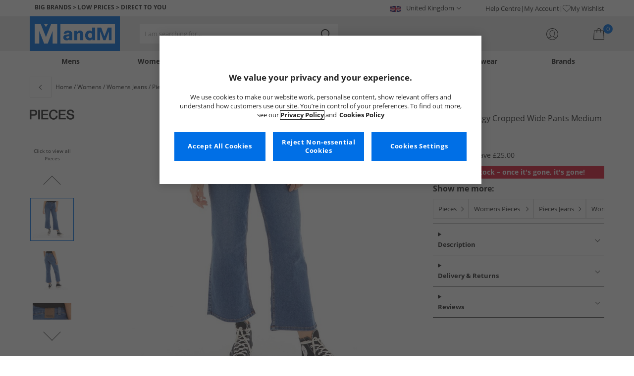

--- FILE ---
content_type: text/html; charset=utf-8
request_url: https://www.mandmdirect.com/01/womens/jeans?SMM
body_size: 52277
content:
<!DOCTYPE html>






<html lang="en-GB">

<head>
        <script>
        var checks,b=window.location.pathname;b.includes("subscription")?(checks=["/%20","(",")","<","&lt;","%3c","document.","window.","x28","x29",".js",".svg","&#","\\x3"]).forEach(c=>{window.location.href.includes(c)&&(window.location.href="/")}):(checks=["/%20","(",")","<","&lt;","script","%3c","document.","window.","x28","x29",".js",".svg","&#","\\x3"]).forEach(c=>{window.location.href.includes(c)&&(window.location.href="/")});
    </script>









    <script defer type="text/javascript">
    window.dataLayer = window.dataLayer || [];
</script>

    



    <script defer src="https://cdn-ukwest.onetrust.com/scripttemplates/otSDKStub.js" type="text/javascript" charset="UTF-8" data-domain-script="9eac7541-c930-4b31-b5f5-a4481c042156"></script>

<script defer type="text/javascript">
    
    const getUuid = () => {
        if (localStorage.getItem("uuid")) {
            const localStorageItem = JSON.parse(localStorage.getItem("uuid"));
            return localStorageItem.uuid;
        } else {
            return ""
        }
    };

    

    !function (e, n, t, i, r, o) { function s(e) { if ("number" != typeof e) return e; var n = new Date; return new Date(n.getTime() + 1e3 * e) } var a = 4e3, c = "xnpe_async_hide"; function p(e) { return e.reduce((function (e, n) { return e[n] = function () { e._.push([n.toString(), arguments]) }, e }), { _: [] }) } function m(e, n, t) { var i = t.createElement(n); i.src = e; var r = t.getElementsByTagName(n)[0]; return r.parentNode.insertBefore(i, r), i } function u(e) { return "[object Date]" === Object.prototype.toString.call(e) } o.target = o.target || "https://api.exponea.com", o.file_path = o.file_path || o.target + "/js/exponea.min.js", r[n] = p(["anonymize", "initialize", "identify", "getSegments", "update", "track", "trackLink", "trackEnhancedEcommerce", "getHtml", "showHtml", "showBanner", "showWebLayer", "ping", "getAbTest", "loadDependency", "getRecommendation", "reloadWebLayers", "_preInitialize", "_initializeConfig"]), r[n].notifications = p(["isAvailable", "isSubscribed", "subscribe", "unsubscribe"]), r[n].segments = p(["subscribe"]), r[n]["snippetVersion"] = "v2.7.0", function (e, n, t) { e[n]["_" + t] = {}, e[n]["_" + t].nowFn = Date.now, e[n]["_" + t].snippetStartTime = e[n]["_" + t].nowFn() }(r, n, "performance"), function (e, n, t, i, r, o) { e[r] = { sdk: e[i], sdkObjectName: i, skipExperiments: !!t.new_experiments, sign: t.token + "/" + (o.exec(n.cookie) || ["", "new"])[1], path: t.target } }(r, e, o, n, i, RegExp("__exponea_etc__" + "=([\\w-]+)")), function (e, n, t) { m(e.file_path, n, t) }(o, t, e), function (e, n, t, i, r, o, p) { if (e.new_experiments) { !0 === e.new_experiments && (e.new_experiments = {}); var l, f = e.new_experiments.hide_class || c, _ = e.new_experiments.timeout || a, g = encodeURIComponent(o.location.href.split("#")[0]); e.cookies && e.cookies.expires && ("number" == typeof e.cookies.expires || u(e.cookies.expires) ? l = s(e.cookies.expires) : e.cookies.expires.tracking && ("number" == typeof e.cookies.expires.tracking || u(e.cookies.expires.tracking)) && (l = s(e.cookies.expires.tracking))), l && l < new Date && (l = void 0); var d = e.target + "/webxp/" + n + "/" + o[t].sign + "/modifications.min.js?http-referer=" + g + "&timeout=" + _ + "ms" + (l ? "&cookie-expires=" + Math.floor(l.getTime() / 1e3) : ""); "sync" === e.new_experiments.mode && o.localStorage.getItem("__exponea__sync_modifications__") ? function (e, n, t, i, r) { t[r][n] = "<" + n + ' src="' + e + '"></' + n + ">", i.writeln(t[r][n]), i.writeln("<" + n + ">!" + r + ".init && document.writeln(" + r + "." + n + '.replace("/' + n + '/", "/' + n + '-async/").replace("><", " async><"))</' + n + ">") }(d, n, o, p, t) : function (e, n, t, i, r, o, s, a) { o.documentElement.classList.add(e); var c = m(t, i, o); function p() { r[a].init || m(t.replace("/" + i + "/", "/" + i + "-async/"), i, o) } function u() { o.documentElement.classList.remove(e) } c.onload = p, c.onerror = p, r.setTimeout(u, n), r[s]._revealPage = u }(f, _, d, n, o, p, r, t) } }(o, t, i, 0, n, r, e), function (e, n, t) { var i; e[n]._initializeConfig(t), (null === (i = t.experimental) || void 0 === i ? void 0 : i.non_personalized_weblayers) && e[n]._preInitialize(t), e[n].start = function (i) { i && Object.keys(i).forEach((function (e) { return t[e] = i[e] })), e[n].initialize(t) } }(r, n, o) }(document, "exponea", "script", "webxpClient", window, {
                target: "https://api.crm.mandmdirect.com",
                token: "364994da-9b0a-11ec-a69d-42e2dbc560dd",
                experimental: {
                    non_personalized_weblayers: true
                },
                utm_always: true,
                utm_params: ['utm_source', 'utm_medium', 'utm_campaign', 'utm_term', 'utm_content', 'gclid', 'campaign_id'],
                ping: {
                    enabled: true,
                    properties: {
                        mandm_uuid: getUuid()
                    }
                },
                service_worker_path: '/mandm-sw.js',
                new_experiments: false
            });
    function OptanonWrapper() {
        if (OnetrustActiveGroups.includes("C0003")) {
            exponea.start();
        }
    }

    
    if (!location.href.includes('/Secure/Checkout/CustomerOrderDetails')) {
        if (sessionStorage.getItem('cc_original_basket')) {
            sessionStorage.removeItem('cc_original_basket')
        }
        if (sessionStorage.getItem('cc_cart_update')) {
            sessionStorage.removeItem('cc_cart_update')
        }
    }

    if (!location.href.includes('/Secure/Account/New') && !location.href.includes('/Secure/Account/Welcome')) {
        if (sessionStorage.getItem('br_reg')) {
            sessionStorage.removeItem('br_reg')
        }
    }
</script>

    

<link rel="modulepreload" href="/assets/js/js2020/uuid/modules/utils.min.js">
<link rel="modulepreload" href="/assets/js/js2020/uuid/app.min.js">



<script defer src="/assets/js/js2020/uuid/app.min.js" type="module"></script>




    





    

    <link rel="preconnect" href="https://osm.klarnaservices.com" />
<link rel="preconnect" href="https://cdn-ukwest.onetrust.com" />
<link rel="preconnect" href="https://resources.mandmdirect.com" />
<link rel="preconnect" href="https://api.crm.mandmdirect.com" />
<link rel="dns-prefetch" href="https://connect.facebook.net" />
<link rel="dns-prefetch" href="https://googleads.g.doubleclick.net" />
<link rel="dns-prefetch" href="https://analytics.twitter.com" />
<link rel="dns-prefetch" href="https://bat.bing.com" />
<link rel="preconnect" href="https://fpt.mandmdirect.com" />
<link rel="dns-prefetch" href="https://ct.pinterest.com" />
<link rel="dns-prefetch" href="https://cdn.pdst.fm" />
<link rel="dns-prefetch" href="https://analytics.tiktok.com" />
<link rel="preconnect" href="https://cdn.jsdelivr.net" />

<link rel="preload" href="/assets/css/Fonts/open-sans-v17-latin_latin-ext-regular.woff2" as="font" type="font/woff2" crossorigin>
<link rel="preload" href="/assets/css/Fonts/open-sans-v17-latin_latin-ext-700.woff2" as="font" type="font/woff2" crossorigin>
<link rel="preload" href="/assets/css/Fonts/OpenSans-ExtraBold-webfont.woff" as="font" type="font/woff" crossorigin>
<link rel="preload" href="/assets/css/scss2020/cdnjs.cloudflare.com/ajax/libs/normalize/8.0.1/normalize.min.css" as="style" />
<link rel="preload" href="/Assets/css/vars.css" as="style"/>
<link rel="preload" href="/assets/css/scss2020/global.min.css" as="style">
<link rel="preload" href="/assets/css/scss2020/Component/_TopNav.min.css" as="style">
<link rel="preload" href="/assets/components/search/search.min.css" as="style" />
<link rel="preload" href="/assets/ThirdParty/code.jquery.com/jquery-3.7.1.min.js" as="script" />
<link rel="preload" href="/assets/ThirdParty/cdnjs.cloudflare.com/ajax/libs/vue/3.4.10/vue.global.prod.min.js" as="script" />

    <link rel="modulepreload" href="/assets/js/js2020/topnavData/topnavDataGBP.min.js" />
    <link rel="modulepreload" href="/assets/js/js2020/topnavApp.min.js" />

    <link rel="preload" href="/assets/css/scss2020/Views/product-list.min.css" as="style">
    <link rel="preload" href="/assets/css/scss2020/Component/BannerStyles.min.css" as="style" />
    <link rel="preload" href="/assets/css/scss2020/Component/GenderUICards.min.css" as="style" />

    



    

    <meta name='GlobalTracking' content='' />
    <title>Womens Jeans | Skinny, High Waisted, Ripped | MandM</title>
    
    <meta name="recsdata" data-position="plpfooterRecs" content="" />
    <meta name="recsdata" data-position="a2bmodalRecs" content="" />
    <meta http-equiv="Content-type" content="text/html;charset=UTF-8" />
    <meta http-equiv="X-UA-Compatible" content="IE=Edge" />
    <meta name="viewport" content="width=device-width, initial-scale=1, maximum-scale=5">
    <meta name='PageOffloading_Available' content='true' data-page='ProductList' data-channel='2' />

        <meta name="theme-color" content="hsl(211,100%,45%)">
    <meta name="apple-mobile-web-app-title" content="MandM">
    <meta name="apple-mobile-web-app-status-bar" content="hsl(211,100%,45%)" />
    <meta name="application-name" content="MandM">

    <link rel="manifest" href="/site.webmanifest">

    
    <link rel="apple-touch-icon" sizes="180x180" href="/Assets/images/icons/favicons/ios/apple-touch-icon.png">
    <link rel="icon" type="image/png" sizes="48x48" href="/Assets/images/icons/favicons/48x48.png">
    <link rel="icon" type="image/svg+xml" sizes="32x32" href="/Assets/images/icons/favicons/favicon.svg">
    <link rel="icon" type="shortcut icon" sizes="16x16" href="/favicon.ico">



        <meta name="p:domain_verify" content="f956c86ff74be03a38211be0d1a3be1f" />

    
    <meta name='y_key' content='020361a1183a9520' />    <meta name='msvalidate.01' content='268C7BEA7F2E0F801287AD2E66253B90' />     <meta name='msvalidate.01' content='9C0C5FE52186E2B0797279FAA25ECFE4' />     <meta name="google-site-verification" content="ficHm9spPtE7AlLhAF-DGnOFr2vqDfhLQa4VtOgIZfE" />           <meta name="msvalidate.01" content="011CCC8C5D529DCA541E698A3B482B82" />         <meta name="facebook-domain-verification" content="wf7prn7o2of9dyf32guxos1uhcl56k"/> 






    



<meta property="og:title" content="Womens Jeans | Skinny, High Waisted, Ripped | MandM" />
<meta property="og:type" content="website" />
<meta property="og:url" content="https://www.mandmdirect.com/01/womens/jeans" />
<meta property="og:image" content="https://resources.mandmdirect.com/assets/plp/open-graph-plp.png" />
<meta property="og:site_name" content="www.mandmdirect.com" />
<meta property="og:description" content="Discover hundreds of women&#39;s jean styles, including skinny jeans, boyfriend jeans, bootcut and jeggings. All available at low prices at MandM." />

    

    <meta http-equiv="content-language" content='en_GB'>



<meta name="algolia" 
      id="817RUMZB0K"
      data-key="25383b4fc765ea62945f1b667b1ecd7d"
      data-index="mandm_channel_en-gb_language_eng_v1" 
      data-suggestions="mandm_channel_en-gb_language_eng_v1_query_suggestions"/>






    <meta name='description' content='Discover hundreds of women&#39;s jean styles, including skinny jeans, boyfriend jeans, bootcut and jeggings. All available at low prices at MandM.' />
        <link rel='canonical' href='https://www.mandmdirect.com/01/womens/jeans' />


    <meta name="twitter:card" content="summary_large_image">
        <meta name="twitter:site" content="@MandM">
        <meta name="twitter:image" content="https://resources.mandmdirect.com/content/images/twitter-card.png">
<meta name="twitter:title" content="Womens Jeans | Skinny, High Waisted, Ripped | MandM">
<meta name="twitter:description" content="Discover hundreds of women&#39;s jean styles, including skinny jeans, boyfriend jeans, bootcut and jeggings. All available at low prices at MandM.">


<link rel="alternate" hreflang="fr-fr" href="https://www.mandmdirect.fr/01/femmes/jeans"/><link rel="alternate" hreflang="da-dk" href="https://www.stylepit.dk/01/damer/jeans"/><link rel="alternate" hreflang="de-de" href="https://www.mandmdirect.de/01/damen/jeans"/><link rel="alternate" hreflang="pl-pl" href="https://www.mandmdirect.pl/01/damskie/dzinsy"/><link rel="alternate" hreflang="en-ie" href="https://www.mandmdirect.ie/01/womens/jeans"/><link rel="alternate" hreflang="en-gb" href="https://www.mandmdirect.com/01/womens/jeans"/><link rel="alternate" hreflang="x-default" href="https://www.mandmdirect.com/01/womens/jeans"/><link rel="alternate" hreflang="nl-nl" href="https://www.mandmdirect.nl/01/dames/jeans"/>
<script type="text/javascript">window.$ServiceDetails={"ChannelId":2,"ChannelName":"MandMGBP","LanguageId":1,"LanguageLocale":"en-GB","LanguageMetaContentType":"en_GB","CurrencyName":"GBP","CurrencySymbol":"£","Services":[{"definitionName":"Suggest","serviceClientConfiguration":{"Key":1,"Value":{"Available":true,"ServiceProperties":{"Suggest_Keystrokes":"3","Suggest_MaxSuggestions":"10","Suggest_Autocomplete_Delay":"0","Suggest_HighlightSearchTerm":"true","Suggest_DisplayItemImages":"true","Suggest_RedirectToLink":"true","Suggest_Cloud_Url":"https://query.published.live1.suggest.eu1.fredhopperservices.com/mandm_direct/json?"}}},"translations":{"Key":0,"Value":null}},{"definitionName":"LightboxAddToBasket","serviceClientConfiguration":{"Key":2,"Value":{"Available":true,"ServiceProperties":{"LightboxAddToBasket_FadeTimeout":"5","LightboxAddToBasket_ShowAddedProduct":"false"}}},"translations":{"Key":0,"Value":null}},{"definitionName":"PageOffloading","serviceClientConfiguration":{"Key":3,"Value":{"Available":true,"ServiceProperties":{}}},"translations":{"Key":0,"Value":null}},{"definitionName":"SiteBasket","serviceClientConfiguration":{"Key":4,"Value":{"Available":true,"ServiceProperties":{"MiniBasket_PreventIconClickTimeoutSecs":"0.5","MiniBasket_FlyoutDelaySecs":"0.2","MiniBasket_MaxItemQuantity":"15","MiniBasket_Available":"true","MiniBasket_ShowReduction":"true"}}},"translations":{"Key":4,"Value":{"EmptyBasket":"Your shopping bag is currently empty","SavingNarrativePrefix":"You are saving","SavingNarrativeSuffix":"off RRP","OrderQty":"Qty.","Size":"Size","Save":"Save","TotalItems":"Total Items","SubTotal":"Goods Total","Remove":"Remove","Save_Minibasket":"Save","basketCompletedPromo":"Offer","basketMissedPromo":"Missed Offer - ","ClickHere":"Click here","TotalItems_Minibasket":"Total Items","SubTotal_Minibasket":"Goods Total (excluding delivery)"}}},{"definitionName":"CookiePopup","serviceClientConfiguration":{"Key":5,"Value":{"Available":false,"ServiceProperties":null}},"translations":{"Key":0,"Value":null}},{"definitionName":"PersistentPlpOptions","serviceClientConfiguration":{"Key":6,"Value":{"Available":true,"ServiceProperties":{}}},"translations":{"Key":0,"Value":null}},{"definitionName":"StaticNav","serviceClientConfiguration":{"Key":7,"Value":{"Available":false,"ServiceProperties":null}},"translations":{"Key":0,"Value":null}},{"definitionName":"inRiverMessageReader","serviceClientConfiguration":{"Key":8,"Value":{"Available":false,"ServiceProperties":null}},"translations":{"Key":0,"Value":null}},{"definitionName":"Stock","serviceClientConfiguration":{"Key":9,"Value":{"Available":true,"ServiceProperties":{}}},"translations":{"Key":0,"Value":null}},{"definitionName":"ContentAPI","serviceClientConfiguration":{"Key":10,"Value":{"Available":true,"ServiceProperties":{"ContentAPI_Url":"/01/c/v1/"}}},"translations":{"Key":0,"Value":null}},{"definitionName":"ContentStack","serviceClientConfiguration":{"Key":11,"Value":{"Available":false,"ServiceProperties":null}},"translations":{"Key":0,"Value":null}}]}</script>
    <link rel="stylesheet" href="/assets/css/scss2020/cdnjs.cloudflare.com/ajax/libs/normalize/8.0.1/normalize.min.css" />
<link rel="stylesheet" href="/assets/css/vars.css"/>
<link rel="stylesheet" href="/assets/css/scss2020/global.min.css">
<link rel="stylesheet" href="/assets/css/scss2020/Component/_TopNav.min.css">
<link rel="stylesheet" href="/assets/components/search/search.min.css" />

    <link rel="stylesheet" href="/assets/css/scss2020/Views/product-list.min.css">

    <link rel="stylesheet" href="/assets/css/scss2020/Component/BannerStyles.min.css" />
    <link rel="stylesheet" href="/assets/css/scss2020/Component/GenderUICards.min.css" />


    



    

    <script type="text/javascript" src="/assets/ThirdParty/code.jquery.com/jquery-3.7.1.min.js" defer></script>
<script type="text/javascript" src="/assets/js/js2020/jQueryFix.min.js" defer></script>
<script type="text/javascript" src="/assets/ThirdParty/cdnjs.cloudflare.com/ajax/libs/vue/3.4.10/vue.global.prod.min.js" defer></script>
<script type="module" src="/assets/js/js2020/topnavApp.min.js"></script>


<script type="text/javascript" src="/Assets/ThirdParty/cdn.jsdelivr.net/npm/algoliasearch@5.20.0/dist/algoliasearch.umd.js" defer></script>
<script type="text/javascript" src="/Assets/ThirdParty/cdn.jsdelivr.net/npm/@algolia/autocomplete-js@1.18.0/dist/umd/index.production.js" defer></script>
<script type="text/javascript" src="/Assets/ThirdParty/cdn.jsdelivr.net/npm/@algolia/autocomplete-plugin-query-suggestions@1.18.0/dist/umd/index.production.js" defer></script>


<script type="text/javascript" src="/assets/js/cookieManager.min.js" defer></script>
<script type="text/javascript" src="/assets/js/js2020/tracking/trackingData.min.js" defer></script>
<script type="text/javascript" src="/assets/js/js2020/tracking/trackingUtilities.min.js" defer></script>
<script type="text/javascript" src="/assets/js/localStorageAccessor.min.js" defer></script>
<script type="text/javascript" src="/assets/js/tokenHelper.min.js" defer></script>
<script type="text/javascript" src="/assets/js/tokengenerator.min.js" defer></script>
<script type="text/javascript" src="/assets/js/js2020/offloading.min.js" defer></script>
<script type="text/javascript" src="/assets/js/js2020/Component/Header/myaccountCheck.min.js" defer></script>
<script type="text/javascript" src="/assets/ThirdParty/cdnjs.cloudflare.com/ajax/libs/knockout/3.5.0/knockout-min.js" defer></script>
<script type="text/javascript" src="/assets/js/tracking/library/GoogleTagManager.min.js" defer></script>
<script type="text/javascript" src="/assets/js/js2020/mm/helpers/apiHelper.min.js" defer></script>
<script type="text/javascript" src="/assets/js/js2020/mm/helpers/currencyHelper.min.js" defer></script>
<script type="text/javascript" src="/assets/js/js2020/mm/helpers/languageHelper.min.js" defer></script>
<script type="text/javascript" src="/assets/js/js2020/mm/helpers/contentApiHelper.min.js" defer></script>
<script type="module" src="/assets/js/js2020/mm/features/siteBasketKo.min.js"></script>
<script type="text/javascript" src="/assets/js/js2020/mm/features/miniBasketKo.min.js" defer></script>
<script type="text/javascript" src="/assets/js/js2020/mm/features/miniBasket.min.js" defer></script>
<script type="module" src="/assets/js/js2020/mm/features/siteBasket.min.js"></script>
<script type="text/javascript" src="/assets/js/js2020/libraries/jquery-ui.custom.min.js" defer></script>
<script type="text/javascript" src="/assets/js/js2020/global.min.js" defer></script>

    <script type="module" src="/assets/components/countdown/countdownExpress.min.js"></script>
<script type="module" src="/assets/js/js2020/linksFooter.min.js"></script>
<script type="module" src="/assets/js/js2020/tracking/headerTrackers.min.js"></script>

    <script type="module" src="/assets/components/recommendations/recs.min.js"></script>

        <script type="module" src="/assets/components/countdown/countdownExpress.min.js"></script>
    <script type="module" src="/assets/js/js2020/tracking/headerTrackers.min.js"></script>

    


    
    

<link rel="prefetch" href="/assets/css/scss2020/Views/product-details.min.css" />
<link rel="prefetch" href="/assets/js/js2020/libraries/slick/slick.min.css" />
<link rel="prefetch" href="/assets/js/js2020/libraries/slick/slick-theme.min.css" />

    
    <input id="MandMToken" name="MandMToken" type="hidden" value="" />
</head>


<body class="layout fontbase MandMGBP en-GB en-GB">


    <input id="FeatureSwitch" name="FeatureSwitch" type="hidden" value="TurnOnAll" />


    
    

<header class="layout__header" aria-label="Page Header">
    <div class="header">

        <div class="header__userBanner">
            <div class="userBanner">

                <div class="userBanner__msg strapline">
                        <div id="strapline__generic" class="strapline__text">
                            <span>BIG BRANDS > LOW PRICES > DIRECT TO YOU</span>
                        </div>
                </div>

                <div class="userBanner__international">




<div class="countries">
    <button class="countries__country" type="button"><span class='country__flag fl-gb'></span><span class="country__text">United Kingdom</span></button>

    <nav class="countries__dropdown" aria-label="Country Selector">
        <ul aria-label="Countries">
            <li><a data-gtm="ui--header--country_link" href="https://www.mandmdirect.com?GBP"><span class="fl-gb"></span>United Kingdom</a></li>
            <li><a data-gtm="ui--header--country_link" href="https://www.mandmdirect.ie?IRE"><span class="fl-ie"></span>Ireland</a></li>
            <li><a data-gtm="ui--header--country_link" href="https://www.mandmdirect.de?GER"><span class="fl-de"></span>Germany</a></li>
            <li><a data-gtm="ui--header--country_link" href="https://www.mandmdirect.fr?FRA"><span class="fl-fr"></span>France</a></li>
            <li><a data-gtm="ui--header--country_link" href="https://www.stylepit.dk?DEN"><span class="fl-dk"></span>Denmark</a></li>
            <li><a data-gtm="ui--header--country_link" href="https://www.mandmdirect.pl?POL"><span class="fl-pl"></span>Poland</a></li>
            <li><a data-gtm="ui--header--country_link" href="https://www.mandmdirect.de?AUS"><span class="fl-at"></span>Austria</a></li>
            <li><a data-gtm="ui--header--country_link" href="https://www.mandmdirect.nl?NET"><span class="fl-nl"></span>Netherlands</a></li>
            <li><a data-gtm="ui--header--country_link" href="https://www.mandmdirect.nl?BEL"><span class="fl-be"></span>Belgium</a></li>
            <li><a data-gtm="ui--header--country_link" href="https://www.stylepit.dk?SWE"><span class="fl-se"></span>Sweden</a></li>
        </ul>
    </nav>
</div></div>
                <nav class="userBanner__welcomebox" aria-label="User links">


<ul>
        <li>
            <a href="https://help.mandmdirect.com/hc/en-gb" rel="noopener" target="_blank" data-gtm="ui--header--help_link" >Help Centre</a>
        </li>

    <li>
        <a data-gtm="ui--header--account_link" href="https://www.mandmdirect.com/Secure/Checkout/Account" id="myaccount">My Account</a>
    </li>

    <li>
        <a data-gtm="ui--header--wishlist_link" class="remnant__wishlist" href="/Secure/Wishlist/MyWishlist" >
            <img loading="lazy"
                 alt=""
                 src="/assets/images/header/wishlistHeart.svg"
                 height="16" width="16"
                 decoding="async">
            My Wishlist
        </a>
    </li>

    <li class="remnant__signout hide">
        <a class="logoutlink" data-gtm="ui--header--sign_out" href="https://www.mandmdirect.com/Secure/Account/SignOut" id="logoutlinkDesktop">Sign Out</a>
    </li>
</ul>
</nav>
            </div>
        </div>

        <div class="header__mainHeader">

            <div class="mainHeader">
                

                <div class="mainHeader__menuTrigger">
                    <button id="menutgr" class="menu-tgr__action" type="button" data-gtm="ui--header--burger_icon">
                        <span class="menu-tgr__bar" aria-hidden="true"></span>
                        <span class="menu-tgr__bar" aria-hidden="true"></span>
                        <span class="menu-tgr__bar" aria-hidden="true"></span>
                        <span class="menu-tgr__bar" aria-hidden="true"></span>
                        <span class='mainHeader__text'>
                            
Menu                        </span>
                    </button>
                </div>


                

                <a href="https://www.mandmdirect.com/" class="mainHeader__logo" aria-label="Home page" data-gtm="ui--header--logo">

                        <picture>
                            <source srcset="/assets/images/logo/mandm.svg" media="(min-width: 1025px)" />
                            <img src="/assets/images/logo/mandm-blue.svg"
                                 alt="MandM logo"
                                 fetchpriority="high"
                                 width="104" height="25"
                                 decoding="async" />
                        </picture>
                </a>


                

                <div class="mainHeader__searchTrigger">

                    <div class="searchTrigger--mobile">
                        <button type="button" id="SearchTriggerMob">
                            <img src="/assets/images/svgs/search.svg" class="search__svg" data-gtm="ui--header_search_m--trigger" loading="lazy" decoding="async" alt="Search" />
                        </button>
                    </div>

                    <search id="headerSearch" class="search search--header" tabindex="0" aria-label="Product search"></search>
                </div>



                

                <div class="mainHeader__myAccount">

                    <a href="https://www.mandmdirect.com/Secure/Checkout/Account?id=myaccount" class="myAccount" data-gtm="ui--header--account_icon" aria-label="My Account">

                        <div class="myAccount__text">
                            <span data-gtm="ui--header--account_icon" class="myAccount_guest hide">Sign In</span>
                            <span data-gtm="ui--header--account_icon" class="myAccount_signed hide">Hi  <span data-gtm="ui--header--account_icon" class="myAccount_Name" data-cs-mask></span></span>
                        </div>
                        <img src="/Assets/images/header/account.svg" class="myAccount__icon" alt="" height="24" width="24" decoding="async" fetchpriority="high" />
                    </a>

                    <div class="tooltip" aria-hidden="true">
                        My Account
                    </div>
                </div>


                

                <div id="miniBasketTrigger" class="mainHeader__basket">

<div id="basketsummary" class="basket">
    <div class="basket__text">
        <div class="text__total" data-bind="with: SubTotal">
        </div>
        <div class="text__saving" data-bind="with: Saving">
        </div>
    </div>
    <div id="MiniBasketTrigger" class="basket__icon">
        <a href='/viewbasket.aspx' data-gtm="ui--mini_basket--trigger">
            <span class="icon__count" data-bind="text: TotalItems()" aria-hidden="true">0</span>
            <img src="/Assets/images/header/bag.svg" alt="Shopping Bag" height="23" width="22" decoding="async" fetchpriority="high" />
        </a>
    </div>
</div></div>
            </div>
        </div>

        



<nav id="mainNav" class="main-nav" role="navigation">
    <div class="level-1" style="display:none">

        <div id="navSearch" class="search search--nav"></div>

        <ul class="listless level-1__list ">

            

            


<li class="level-1__item level-1__item--mens" v-on:mouseleave="leaveMenu">

    <h1 v-if="isMobile" v-on:click.self="openSubMenu" class="level-1__link level-1__link--burger" :data-category="topnav.mens.text" :data-label="topnav.mens.text">
        <img v-on:click.self="openSubMenuImage" width="70" height="70" :src="topnav.mens.thumb_image" :alt="" decoding="async">{{topnav.mens.text}}
    </h1>
    <a id="mens" v-if="!isMobile" v-on:mouseenter="openMenu" class="level-1__link"
       :href="domain + '/01' + topnav.mens.link"
       v-html="topnav.mens.text"
       :data-category="topnav.mens.text"
       :data-label="topnav.mens.text"></a>

    <div class="level-1__panel" v-on:mouseleave="leaveMenu">
        <ul class="level-2__menu">
            <li v-if="isMobile" class="level-2__backup">
                <button v-on:click="resetSecondLevelMobile" aria-label="Back to main menu"></button>
                <img width="56" height="56" :src="topnav.mens.thumb_image" :alt="" decoding="async"><h1>{{topnav.mens.text}}</h1>

            </li>
            
            <li>
                <div v-if="isMobile" class="level-2__header" v-on:click="openSecondLevelMobile" :data-category="topnav.mens.text" :data-label="topnav.mens.footwear[0].text">{{topnav.mens.footwear[0].text}}</div>
                <div v-else class="level-2__header" v-on:mouseover="openSecondLevel">{{topnav.mens.footwear[0].text}}</div>
                <ul class="level-3__menu level-3__menu--single">
                    <li v-if="isMobile" class="level-3__backup"><button v-on:click="resetThirdLevelMobile" aria-label="Back to Mens"></button> <h1>{{topnav.mens.footwear[0].text}}</h1></li>
                    <li v-for="(item, index) in topnav.mens.footwear" :key="index">
                        <a v-if="index > 0" v-bind:class="['menu__link', {'menu__link--all': item.shop_all, 'menu__link--new': item.new_in}]"
                           :href="'/01' + item.link"
                           v-html="item.text"
                           :data-category="topnav.mens.text"
                           :data-label="topnav.mens.footwear[0].text + ' > ' + item.text"></a>
                    </li>
                </ul>
            </li>
            
            <li>
                <div v-if="isMobile" class="level-2__header" v-on:click="openSecondLevelMobile" :data-category="topnav.mens.text" :data-label="topnav.mens.clothing.text">{{topnav.mens.clothing.text}}</div>
                <div v-else class="level-2__header" v-on:mouseover="openSecondLevel">{{topnav.mens.clothing.text}}</div>
                <ul class="level-3__menu level-3__menu--clothing">

                    <li v-if="isMobile" class="level-3__backup"><button v-on:click="resetThirdLevelMobile" aria-label="Back to Mens"></button> <h1>{{topnav.mens.clothing.text}}</h1></li>

                    <li class="level-3__list" v-for="(items, category) in topnav.mens.clothing" :key="category">
                        
                        <div v-if="(category == 'new_in_clothing') || (category == 'all_clothing')">
                            <div v-if="!isMobile" v-bind:class="['level-3__header', {'menu__link--new': items[0].new_in}]" v-on:mouseover="openThirdLevel">{{items[0].text}}</div>
                            <ul class="level-4__menu level-4__menu--single" v-on:mouseleave="resetThirdLevel">
                                <li v-for="(item, index) in items" :key="index">
                                    <a v-bind:class="['menu__link', {'menu__link--new': items[0].new_in}, {'menu__link--all': items[0].shop_all}]"
                                       :href="'/01' + item.link"
                                       :data-category="topnav.mens.text"
                                       :data-label="topnav.mens.clothing.text + ' > ' + item.text">
                                        {{item.text}}
                                    </a>
                                </li>
                            </ul>
                        </div>
                        
                        <div v-else-if="Array.isArray(items)">
                            <div v-if="isMobile" class="level-3__header" v-on:click="toggleSection">{{items[0].text}}</div>
                            <div v-else class="level-3__header" v-on:mouseover="openThirdLevel">{{items[0].text}}</div>
                            <ul class="level-4__menu" v-on:mouseleave="resetThirdLevel">
                                <li v-for="(item, index) in items.slice(1)" :key="index">
                                    <a v-bind:class="['menu__link', {'menu__link--all': item.shop_all}]"
                                       :href="'/01' + item.link"
                                       v-html="item.text"
                                       :data-category="topnav.mens.text"
                                       :data-label="topnav.mens.clothing.text + ' > ' + items[0].text + ' > ' + item.text"></a>
                                </li>
                            </ul>
                        </div>
                    </li>
                </ul>
            </li>

            
            <li>
                <div v-if="isMobile" class="level-2__header" v-on:click="openSecondLevelMobile" :data-category="topnav.mens.text" :data-label="topnav.mens.accessories[0].text">{{topnav.mens.accessories[0].text}}</div>
                <div v-else class="level-2__header" v-on:mouseover="openSecondLevel">{{topnav.mens.accessories[0].text}}</div>
                <ul class="level-3__menu level-3__menu--single">
                    <li v-if="isMobile" class="level-3__backup"><button v-on:click="resetThirdLevelMobile" aria-label="Back to Mens"></button> <h1>{{topnav.mens.accessories[0].text}}</h1></li>
                    <li v-for="(item, index) in topnav.mens.accessories" :key="index">
                        <a v-if="index > 0" v-bind:class="['menu__link', {'menu__link--all': item.shop_all, 'menu__link--new': item.new_in}]"
                           :href="'/01' + item.link"
                           v-html="item.text"
                           :data-category="topnav.mens.text"
                           :data-label="topnav.mens.accessories[0].text + ' > ' + item.text"></a>
                    </li>
                </ul>
            </li>
            

                <li>
                    <div v-if="isMobile" class="level-2__header" v-on:click="openSecondLevelMobile" :data-category="topnav.mens.text" :data-label="topnav.mens.sports.text">{{topnav.mens.sports.text}}</div>
                    <div v-else class="level-2__header" v-on:mouseover="openSecondLevel">{{topnav.mens.sports.text}}</div>
                    <ul class="level-3__menu">
                        <li v-if="isMobile" class="level-3__backup"><button v-on:click="resetThirdLevelMobile" aria-label="Back to Mens"></button> <h1>{{topnav.mens.sports.text}}</h1></li>

                        <li v-for="(items, category) in topnav.mens.sports" :key="category">
                            <div v-if="(category == 'new_in_sport') || (category == 'all_sport')">
                                <div v-if="!isMobile" v-bind:class="['level-3__header', {'menu__link--new': items[0].new_in}]" v-on:mouseover="openThirdLevel">{{items[0].text}}</div>
                                <ul class="level-4__menu level-4__menu--single" v-on:mouseleave="resetThirdLevel">
                                    <li v-for="(item, index) in items" :key="index">
                                        <a v-bind:class="['menu__link', {'menu__link--new': items[0].new_in}, {'menu__link--all': items[0].shop_all}]"
                                           :href="'/01' + item.link"
                                           :data-category="topnav.mens.text"
                                           :data-label="topnav.mens.sports.text + ' > ' + item.text">
                                            {{item.text}}
                                        </a>
                                    </li>
                                </ul>
                            </div>
                            <div v-else-if="Array.isArray(items)">
                                <div v-if="isMobile" class="level-3__header" v-on:click="toggleSection">{{items[0].text}}</div>
                                <div v-else class="level-3__header" v-on:mouseover="openThirdLevel">{{items[0].text}}</div>
                                <ul class="level-4__menu" v-on:mouseleave="resetThirdLevel">
                                    <li v-for="(item, index) in items.slice(1)" :key="index">
                                        <a v-bind:class="['menu__link', {'menu__link--all': item.shop_all}]"
                                           :href="'/01' + item.link"
                                           v-html="item.text"
                                           :data-category="topnav.mens.text"
                                           :data-label="topnav.mens.sports.text + ' > ' + items[0].text + ' > ' + item.text"></a>
                                    </li>
                                </ul>
                            </div>
                        </li>
                    </ul>
                </li>

            
            <li>
                <div v-if="isMobile" class="level-2__header" v-on:click="openSecondLevelMobile" :data-category="topnav.mens.text" :data-label="topnav.mens.brands[0].text">{{topnav.mens.brands[0].text}}</div>
                <div v-else class="level-2__header" v-on:mouseover="openSecondLevel">{{topnav.mens.brands[0].text}}</div>
                <ul class="level-3__menu level-3__menu--wide">
                    <li v-if="isMobile" class="level-3__backup"><button v-on:click="resetThirdLevelMobile" aria-label="Back to Mens"></button> <h1>{{topnav.mens.brands[0].text}}</h1></li>
                    <li v-for="(item, index) in topnav.mens.brands" :key="index">
                        <a v-if="index > 0" v-bind:class="['menu__link', {'menu__link--all': item.shop_all}]"
                           :href="'/01' + item.link"
                           v-html="item.text"
                           :data-category="topnav.mens.text"
                           :data-label="topnav.mens.brands[0].text + ' > ' + item.text"></a>
                    </li>
                </ul>
            </li>

            
            <li>
                <div v-if="isMobile" class="level-2__header level-2__header--clearance" v-on:click="openSecondLevelMobile" :data-category="topnav.mens.text" :data-label="topnav.mens.clearance[0].text">{{topnav.mens.clearance[0].text}}</div>
                <div v-else class="level-2__header level-2__header--clearance" v-on:mouseover="openSecondLevel">{{topnav.mens.clearance[0].text}}</div>
                <ul class="level-3__menu level-3__menu--single">
                    <li v-if="isMobile" class="level-3__backup"><button v-on:click="resetThirdLevelMobile" aria-label="Back to Mens"></button> <h1>{{topnav.mens.clearance[0].text}}</h1></li>
                    <li v-for="(item, index) in topnav.mens.clearance" :key="index">
                        <a v-if="index > 0" v-bind:class="['menu__link', {'menu__link--all': item.shop_all}]"
                           :href="'/01' + item.link"
                           v-html="item.text"
                           :data-category="topnav.mens.text"
                           :data-label="topnav.mens.clearance[0].text + ' > ' + item.text"></a>
                    </li>
                </ul>
            </li>
            
            <li>
                <div v-if="!isMobile" class="level-2__header" v-on:mouseover="openSecondLevel">{{topnav.mens.all[0].text}}</div>
                <ul class="level-3__menu level-3__menu--single level-3__menu--all">
                    <li>
                        <a class="menu__link menu__link--all"
                           :href="'/01' + topnav.mens.all[0].link"
                           :data-category="topnav.mens.text"
                           :data-label="topnav.mens.all[0].text">
                            {{topnav.mens.all[0].text}}
                        </a>
                    </li>
                </ul>
            </li>
            
            <li>
                <div v-if="isMobile" class="level-2__header level-2__header--highlights">
                    <img width="24" height="24" :src="topnav.highlights.image" :alt="" decoding="async"> {{topnav.highlights.text}}
                </div>
                <div v-else class="level-2__header" v-on:mouseenter="openSecondLevel">{{topnav.highlights.text}} <img class="level-2__icon" width="20" height="20" :src="topnav.highlights.image" :alt="topnav.highlights.text" decoding="async"></div>
                <ul class="level-3__menu level-3__menu--single level-3__menu--trading">
                    <li v-for="(item, index) in topnav.mens.highlights" :key="index">
                        <a v-bind:class="['menu__link', {'menu__link--new': item.new_in, 'menu__link--clearance': item.clearance, 'menu__link--bf': item.black_friday}]"
                           :href="'/01' + item.link"
                           :data-category="topnav.mens.text"
                           :data-label="topnav.highlights.text + ' > ' + item.text">
                            <span v-if="!item.clearance">{{item.text}}</span>
                            <span class="save" v-html="item.save_text" v-if="item.save_text"></span>
                            <span class="new" v-html="item.new_text" v-if="item.new_text"></span>
                            <span class="clearance" v-html="item.clearance_text" v-if="item.clearance_text"></span>
                        </a>
                    </li>
                </ul>
            </li>
            
            <li v-if="!isMobile" class="level-2__hero">
                <a :href="domain + '/01' + topnav.mens.hero_link"
                   :data-category="topnav.mens.text"
                   :data-label="topnav.mens.text + ' > ' + topnav.mens.hero_seo_text">
                    <img :src="topnav.mens.hero_image"
                         :alt="topnav.mens.hero_seo_text"
                         loading="lazy"
                         decoding="async"
                         width="370"
                         height="470" />
                </a>
            </li>
        </ul>
    </div>
</li>

            


<li class="level-1__item level-1__item--womens" v-on:mouseleave="leaveMenu">

    <h1 v-if="isMobile" v-on:click.self="openSubMenu" class="level-1__link level-1__link--burger" :data-category="topnav.womens.text" :data-label="topnav.womens.text">
        <img v-on:click.self="openSubMenuImage" width="70" height="70" :src="topnav.womens.thumb_image" :alt="" decoding="async">{{topnav.womens.text}}
    </h1>
    <a id="womens" v-if="!isMobile" v-on:mouseenter="openMenu" class="level-1__link"
       :href="domain + '/01' + topnav.womens.link"
       v-html="topnav.womens.text"
       :data-category="topnav.womens.text"
       :data-label="topnav.womens.text"></a>

    <div class="level-1__panel" v-on:mouseleave="leaveMenu">
        <ul class="level-2__menu">
            <li v-if="isMobile" class="level-2__backup">
                <button v-on:click="resetSecondLevelMobile" aria-label="Back to main menu"></button>
                <img width="56" height="56" :src="topnav.womens.thumb_image" :alt="" decoding="async"><h1>{{topnav.womens.text}}</h1>

            </li>
            
            <li>
                <div v-if="isMobile" class="level-2__header" v-on:click="openSecondLevelMobile" :data-category="topnav.womens.text" :data-label="topnav.womens.footwear[0].text">{{topnav.womens.footwear[0].text}}</div>
                <div v-else class="level-2__header" v-on:mouseover="openSecondLevel">{{topnav.womens.footwear[0].text}}</div>
                <ul class="level-3__menu level-3__menu--single">
                    <li v-if="isMobile" class="level-3__backup"><button v-on:click="resetThirdLevelMobile" aria-label="Back to Womens"></button> <h1>{{topnav.womens.footwear[0].text}}</h1></li>
                    <li v-for="(item, index) in topnav.womens.footwear" :key="index">
                        <a v-if="index > 0" v-bind:class="['menu__link', {'menu__link--all': item.shop_all, 'menu__link--new': item.new_in}]"
                           :href="'/01' + item.link"
                           v-html="item.text"
                           :data-category="topnav.womens.text"
                           :data-label="topnav.womens.footwear[0].text + ' > ' + item.text"></a>
                    </li>
                </ul>
            </li>
            
            <li>
                <div v-if="isMobile" class="level-2__header" v-on:click="openSecondLevelMobile" :data-category="topnav.womens.text" :data-label="topnav.womens.clothing.text">{{topnav.womens.clothing.text}}</div>
                <div v-else class="level-2__header" v-on:mouseover="openSecondLevel">{{topnav.womens.clothing.text}}</div>
                <ul class="level-3__menu level-3__menu--clothing">
                    <li v-if="isMobile" class="level-3__backup"><button v-on:click="resetThirdLevelMobile" aria-label="Back to Womens"></button> <h1>{{topnav.womens.clothing.text}}</h1></li>

                    <li class="level-3__list" v-for="(items, category) in topnav.womens.clothing" :key="category">
                        
                        <div v-if="(category == 'new_in_clothing') || (category == 'all_clothing')">
                            <div v-if="!isMobile" v-bind:class="['level-3__header', {'menu__link--new': items[0].new_in}]" v-on:mouseover="openThirdLevel">{{items[0].text}}</div>
                            <ul class="level-4__menu level-4__menu--single" v-on:mouseleave="resetThirdLevel">
                                <li v-for="(item, index) in items" :key="index">
                                    <a v-bind:class="['menu__link', {'menu__link--new': items[0].new_in}, {'menu__link--all': items[0].shop_all}]"
                                       :href="'/01' + item.link"
                                       :data-category="topnav.womens.text"
                                       :data-label="topnav.womens.clothing.text + ' > ' + item.text">
                                        {{item.text}}
                                    </a>
                                </li>
                            </ul>
                        </div>
                        

                        <div v-else-if="Array.isArray(items)">
                            <div v-if="isMobile" class="level-3__header" v-on:click="toggleSection">{{items[0].text}}</div>
                            <div v-else class="level-3__header" v-on:mouseover="openThirdLevel">{{items[0].text}}</div>
                            <ul class="level-4__menu" v-on:mouseleave="resetThirdLevel">
                                <li v-for="(item, index) in items.slice(1)" :key="index">
                                    <a v-bind:class="['menu__link', {'menu__link--all': item.shop_all}]"
                                       :href="'/01' + item.link"
                                       v-html="item.text"
                                       :data-category="topnav.womens.text"
                                       :data-label="topnav.womens.clothing.text + ' > ' + items[0].text + ' > ' + item.text"></a>
                                </li>
                            </ul>
                        </div>
                    </li>
                </ul>
            </li>

            
            <li>
                <div v-if="isMobile" class="level-2__header" v-on:click="openSecondLevelMobile" :data-category="topnav.womens.text" :data-label="topnav.womens.accessories[0].text">{{topnav.womens.accessories[0].text}}</div>
                <div v-else class="level-2__header" v-on:mouseover="openSecondLevel">{{topnav.womens.accessories[0].text}}</div>
                <ul class="level-3__menu level-3__menu--single">
                    <li v-if="isMobile" class="level-3__backup"><button v-on:click="resetThirdLevelMobile" aria-label="Back to Womens"></button> <h1>{{topnav.womens.accessories[0].text}}</h1></li>
                    <li v-for="(item, index) in topnav.womens.accessories" :key="index">
                        <a v-if="index > 0" v-bind:class="['menu__link', {'menu__link--all': item.shop_all, 'menu__link--new': item.new_in}]"
                           :href="'/01' + item.link"
                           v-html="item.text"
                           :data-category="topnav.womens.text"
                           :data-label="topnav.womens.accessories[0].text + ' > ' + item.text"></a>
                    </li>
                </ul>
            </li>
            

                <li>
                    <div v-if="isMobile" class="level-2__header" v-on:click="openSecondLevelMobile" :data-category="topnav.womens.text" :data-label="topnav.womens.sports.text">{{topnav.womens.sports.text}}</div>
                    <div v-else class="level-2__header" v-on:mouseover="openSecondLevel">{{topnav.womens.sports.text}}</div>
                    <ul class="level-3__menu">
                        <li v-if="isMobile" class="level-3__backup"><button v-on:click="resetThirdLevelMobile" aria-label="Back to Womens"></button> <h1>{{topnav.womens.sports.text}}</h1></li>

                        <li v-for="(items, category) in topnav.womens.sports" :key="category">
                            <div v-if="(category == 'new_in_sport') || (category == 'all_sport')">
                                <div v-if="!isMobile" v-bind:class="['level-3__header', {'menu__link--new': items[0].new_in}]" v-on:mouseover="openThirdLevel">{{items[0].text}}</div>
                                <ul class="level-4__menu level-4__menu--single" v-on:mouseleave="resetThirdLevel">
                                    <li v-for="(item, index) in items" :key="index">
                                        <a v-bind:class="['menu__link', {'menu__link--new': items[0].new_in}, {'menu__link--all': items[0].shop_all}]"
                                           :href="'/01' + item.link"
                                           :data-category="topnav.womens.text"
                                           :data-label="topnav.womens.sports.text + ' > ' + item.text">
                                            {{item.text}}
                                        </a>
                                    </li>
                                </ul>
                            </div>
                            <div v-else-if="Array.isArray(items)">
                                <div v-if="isMobile" class="level-3__header" v-on:click="toggleSection">{{items[0].text}}</div>
                                <div v-else class="level-3__header" v-on:mouseover="openThirdLevel">{{items[0].text}}</div>
                                <ul class="level-4__menu" v-on:mouseleave="resetThirdLevel">
                                    <li v-for="(item, index) in items.slice(1)" :key="index">
                                        <a v-bind:class="['menu__link', {'menu__link--all': item.shop_all}]"
                                           :href="'/01' + item.link"
                                           v-html="item.text"
                                           :data-category="topnav.womens.text"
                                           :data-label="topnav.womens.sports.text + ' > ' + items[0].text + ' > ' + item.text"></a>
                                    </li>
                                </ul>
                            </div>
                        </li>
                    </ul>
                </li>
            
            <li>
                <div v-if="isMobile" class="level-2__header" v-on:click="openSecondLevelMobile" :data-category="topnav.womens.text" :data-label="topnav.womens.brands[0].text">{{topnav.womens.brands[0].text}}</div>
                <div v-else class="level-2__header" v-on:mouseover="openSecondLevel">{{topnav.womens.brands[0].text}}</div>
                <ul class="level-3__menu level-3__menu--wide">
                    <li v-if="isMobile" class="level-3__backup"><button v-on:click="resetThirdLevelMobile" aria-label="Back to Womens"></button> <h1>{{topnav.womens.brands[0].text}}</h1></li>
                    <li v-for="(item, index) in topnav.womens.brands" :key="index">
                        <a v-if="index > 0" v-bind:class="['menu__link', {'menu__link--all': item.shop_all}]"
                           :href="'/01' + item.link"
                           v-html="item.text"
                           :data-category="topnav.womens.text"
                           :data-label="topnav.womens.brands[0].text + ' > ' + item.text"></a>
                    </li>
                </ul>
            </li>

            
            <li>
                <div v-if="isMobile" class="level-2__header level-2__header--clearance" v-on:click="openSecondLevelMobile" :data-category="topnav.womens.text" :data-label="topnav.womens.clearance[0].text">{{topnav.womens.clearance[0].text}}</div>
                <div v-else class="level-2__header level-2__header--clearance" v-on:mouseover="openSecondLevel">{{topnav.womens.clearance[0].text}}</div>
                <ul class="level-3__menu level-3__menu--single">
                    <li v-if="isMobile" class="level-3__backup"><button v-on:click="resetThirdLevelMobile" aria-label="Back to Womens"></button> <h1>{{topnav.womens.clearance[0].text}}</h1></li>
                    <li v-for="(item, index) in topnav.womens.clearance" :key="index">
                        <a v-if="index > 0" v-bind:class="['menu__link', {'menu__link--all': item.shop_all}]"
                           :href="'/01' + item.link"
                           v-html="item.text"
                           :data-category="topnav.womens.text"
                           :data-label="topnav.womens.clearance[0].text + ' > ' + item.text"></a>
                    </li>
                </ul>
            </li>
            
            <li>
                <div v-if="!isMobile" class="level-2__header" v-on:mouseover="openSecondLevel">{{topnav.womens.all[0].text}}</div>
                <ul class="level-3__menu level-3__menu--single level-3__menu--all">
                    <li>
                        <a class="menu__link menu__link--all"
                           :href="'/01' + topnav.womens.all[0].link"
                           :data-category="topnav.womens.text"
                           :data-label="topnav.womens.all[0].text">
                            {{topnav.womens.all[0].text}}
                        </a>
                    </li>
                </ul>
            </li>
            
            <li>
                <div v-if="isMobile" class="level-2__header level-2__header--highlights">
                    <img width="24" height="24" :src="topnav.highlights.image" :alt="" decoding="async"> {{topnav.highlights.text}}
                </div>
                <div v-else class="level-2__header" v-on:mouseenter="openSecondLevel">{{topnav.highlights.text}} <img class="level-2__icon" width="20" height="20" :src="topnav.highlights.image" :alt="topnav.highlights.text" decoding="async"></div>
                <ul class="level-3__menu level-3__menu--single level-3__menu--trading">
                    <li v-for="(item, index) in topnav.womens.highlights" :key="index">
                        <a v-bind:class="['menu__link', {'menu__link--new': item.new_in, 'menu__link--clearance': item.clearance, 'menu__link--bf': item.cyber}]"
                           :href="'/01' + item.link"
                           :data-category="topnav.womens.text"
                           :data-label="topnav.highlights.text + ' > ' + item.text">
                            <span v-if="!item.clearance">{{item.text}}</span>
                            <span class="save" v-html="item.save_text" v-if="item.save_text"></span>
                            <span class="new" v-html="item.new_text" v-if="item.new_text"></span>
                            <span class="clearance" v-html="item.clearance_text" v-if="item.clearance_text"></span>
                        </a>
                    </li>
                </ul>
            </li>
            
            <li v-if="!isMobile" class="level-2__hero">
                <a :href="domain + '/01' + topnav.womens.hero_link"
                   :data-category="topnav.womens.text"
                   :data-label="topnav.womens.text + ' > ' + topnav.womens.hero_seo_text">
                    <img :src="topnav.womens.hero_image"
                         :alt="topnav.womens.hero_seo_text"
                         loading="lazy"
                         decoding="async"
                         width="370"
                         height="470" />
                </a>
            </li>
        </ul>
    </div>
</li>

            


<li class="level-1__item level-1__item--boys" v-on:mouseleave="leaveMenu">

    <h1 v-if="isMobile" v-on:click.self="openSubMenu" class="level-1__link level-1__link--burger" :data-category="topnav.boys.text" :data-label="topnav.boys.text">
        <img v-on:click.self="openSubMenuImage" width="70" height="70" :src="topnav.boys.thumb_image" :alt="topnav.boys.seo_text" decoding="async">{{topnav.boys.text}}
    </h1>
    <a id="boys" v-if="!isMobile" v-on:mouseenter="openMenu" class="level-1__link"
       :href="domain + '/01' + topnav.boys.link"
       v-html="topnav.boys.text"
       :data-category="topnav.boys.text"
       :data-label="topnav.boys.text"></a>

    <div class="level-1__panel" v-on:mouseleave="leaveMenu">
        <ul class="level-2__menu">
            <li v-if="isMobile" class="level-2__backup">
                <button v-on:click="resetSecondLevelMobile" aria-label="Back to main menu"></button>
                <img width="56" height="56" :src="topnav.boys.thumb_image" :alt="" decoding="async"><h1>{{topnav.boys.text}}</h1>

            </li>
            
            <li>
                    <div v-if="isMobile" class="level-2__header" v-on:click="openSecondLevelMobile" :data-category="topnav.boys.text" :data-label="topnav.boys.footwear.text">{{topnav.boys.footwear.text}}</div>
                    <div v-else class="level-2__header" v-on:mouseover="openSecondLevel">{{topnav.boys.footwear.text}}</div>
                    <ul class="level-3__menu">
                        <li v-if="isMobile" class="level-3__backup"><button v-on:click="resetThirdLevelMobile" aria-label="Back to Boys"></button> <h1>{{topnav.boys.text}} {{topnav.boys.footwear.text}}</h1></li>

                        <li v-for="(items, category) in topnav.boys.footwear" :key="category">
                            <div v-if="Array.isArray(items)">
                                <div v-if="isMobile" class="level-3__header" v-on:click="toggleSection">{{items[0].text}}</div>
                                <div v-else class="level-3__header" v-on:mouseover="openThirdLevel">{{items[0].text}}</div>
                                <ul class="level-4__menu" v-on:mouseleave="resetThirdLevel">
                                    <li v-for="(item, index) in items" :key="index">
                                        <a v-if="index > 0" v-bind:class="['menu__link', {'menu__link--all': item.shop_all, 'menu__link--new': item.new_in}]"
                                           :href="'/01' + item.link"
                                           v-html="item.text"
                                           :data-category="topnav.boys.text"
                                           :data-label="topnav.boys.footwear.text + ' > ' + items[0].text + ' > ' + item.text"></a>
                                    </li>
                                </ul>
                            </div>
                        </li>
                    </ul>
            </li>
            
            <li>
                    <div v-if="isMobile" class="level-2__header" v-on:click="openSecondLevelMobile" :data-category="topnav.boys.text" :data-label="topnav.boys.clothing.text">{{topnav.boys.clothing.text}}</div>
                    <div v-else class="level-2__header" v-on:mouseover="openSecondLevel">{{topnav.boys.clothing.text}}</div>
                    <ul class="level-3__menu">
                        <li v-if="isMobile" class="level-3__backup"><button v-on:click="resetThirdLevelMobile" aria-label="Back to Boys"></button> <h1>{{topnav.boys.text}} {{topnav.boys.clothing.text}}</h1></li>

                        <li v-for="(items, category) in topnav.boys.clothing" :key="category">
                            <div v-if="Array.isArray(items)">
                                <div v-if="isMobile" class="level-3__header" v-on:click="toggleSection">{{items[0].text}}</div>
                                <div v-else class="level-3__header" v-on:mouseover="openThirdLevel">{{items[0].text}}</div>
                                <ul class="level-4__menu" v-on:mouseleave="resetThirdLevel">
                                    <li v-for="(item, index) in items" :key="index">
                                        <a v-if="index > 0" v-bind:class="['menu__link', {'menu__link--all': item.shop_all, 'menu__link--new': item.new_in}]"
                                           :href="'/01' + item.link"
                                           v-html="item.text"
                                           :data-category="topnav.boys.text"
                                           :data-label="topnav.boys.clothing.text + ' > ' + items[0].text + ' > ' + item.text"></a>
                                    </li>
                                </ul>
                            </div>
                        </li>
                    </ul>
            </li>

            
            <li>
                <div v-if="isMobile" class="level-2__header" v-on:click="openSecondLevelMobile" :data-category="topnav.boys.text" :data-label="topnav.boys.accessories[0].text">{{topnav.boys.accessories[0].text}}</div>
                <div v-else class="level-2__header" v-on:mouseover="openSecondLevel">{{topnav.boys.accessories[0].text}}</div>
                <ul class="level-3__menu level-3__menu--single">
                        <li v-if="isMobile" class="level-3__backup"><button v-on:click="resetThirdLevelMobile" aria-label="Back to Boys"></button> <h1>{{topnav.boys.text}} {{topnav.boys.accessories[0].text}}</h1></li>
                    <li v-for="(item, index) in topnav.boys.accessories" :key="index">
                        <a v-if="index > 0" v-bind:class="['menu__link', {'menu__link--all': item.shop_all}]"
                           :href="'/01' + item.link"
                           v-html="item.text"
                           :data-category="topnav.boys.text"
                           :data-label="topnav.boys.accessories[0].text + ' > ' + item.text"></a>
                    </li>
                </ul>
            </li>
            
                <li>
                    <div v-if="isMobile" class="level-2__header" v-on:click="openSecondLevelMobile" :data-category="topnav.boys.text" :data-label="topnav.boys.sports.text">{{topnav.boys.sports.text}}</div>
                    <div v-else class="level-2__header" v-on:mouseover="openSecondLevel">{{topnav.boys.sports.text}}</div>
                    <ul class="level-3__menu">
                        <li v-if="isMobile" class="level-3__backup"><button v-on:click="resetThirdLevelMobile" aria-label="Back to Boys"></button> <h1>{{topnav.boys.sports.text}}</h1></li>

                        <li v-for="(items, category) in topnav.boys.sports" :key="category">
                            <div v-if="(category == 'new_in_sport') || (category == 'all_sport')">
                                <div v-if="!isMobile" v-bind:class="['level-3__header', {'menu__link--new': items[0].new_in}]" v-on:mouseover="openThirdLevel">{{items[0].text}}</div>
                                <ul class="level-4__menu level-4__menu--single" v-on:mouseleave="resetThirdLevel">
                                    <li v-for="(item, index) in items" :key="index">
                                        <a v-bind:class="['menu__link', {'menu__link--new': items[0].new_in}, {'menu__link--all': items[0].shop_all}]"
                                           :href="'/01' + item.link"
                                           :data-category="topnav.boys.text"
                                           :data-label="topnav.boys.sports.text + ' > ' + item.text">
                                            {{item.text}}
                                        </a>
                                    </li>
                                </ul>
                            </div>
                            <div v-else-if="Array.isArray(items)">
                                <div v-if="isMobile" class="level-3__header" v-on:click="toggleSection">{{items[0].text}}</div>
                                <div v-else class="level-3__header" v-on:mouseover="openThirdLevel">{{items[0].text}}</div>
                                <ul class="level-4__menu" v-on:mouseleave="resetThirdLevel">
                                    <li v-for="(item, index) in items.slice(1)" :key="index">
                                        <a v-bind:class="['menu__link', {'menu__link--all': item.shop_all}]"
                                           :href="'/01' + item.link"
                                           v-html="item.text"
                                           :data-category="topnav.boys.text"
                                           :data-label="topnav.boys.sports.text + ' > ' + items[0].text + ' > ' + item.text"></a>
                                    </li>
                                </ul>
                            </div>
                        </li>
                    </ul>
                </li>
            
            <li>
                <div v-if="isMobile" class="level-2__header" v-on:click="openSecondLevelMobile" :data-category="topnav.boys.text" :data-label="topnav.boys.brands[0].text">{{topnav.boys.brands[0].text}}</div>
                <div v-else class="level-2__header" v-on:mouseover="openSecondLevel">{{topnav.boys.brands[0].text}}</div>
                <ul class="level-3__menu level-3__menu--wide">
                        <li v-if="isMobile" class="level-3__backup"><button v-on:click="resetThirdLevelMobile" aria-label="Back to Boys"></button> <h1>{{topnav.boys.text}} {{topnav.boys.brands[0].text}}</h1></li>
                    <li v-for="(item, index) in topnav.boys.brands" :key="index">
                        <a v-if="index > 0" v-bind:class="['menu__link', {'menu__link--all': item.shop_all}]"
                           :href="'/01' + item.link"
                           v-html="item.text"
                           :data-category="topnav.boys.text"
                           :data-label="topnav.boys.brands[0].text + ' > ' + item.text"></a>
                    </li>
                </ul>
            </li>

            
            <li>
                <div v-if="isMobile" class="level-2__header level-2__header--clearance" v-on:click="openSecondLevelMobile" :data-category="topnav.boys.text" :data-label="topnav.boys.clearance[0].text">{{topnav.boys.clearance[0].text}}</div>
                <div v-else class="level-2__header level-2__header--clearance" v-on:mouseover="openSecondLevel">{{topnav.boys.clearance[0].text}}</div>
                <ul class="level-3__menu level-3__menu--single">
                    <li v-if="isMobile" class="level-3__backup"><button v-on:click="resetThirdLevelMobile" aria-label="Back to Boys"></button> <h1>{{topnav.boys.text}} {{topnav.boys.clearance[0].text}}</h1></li>
                    <li v-for="(item, index) in topnav.boys.clearance" :key="index">
                        <a v-if="index > 0" v-bind:class="['menu__link', {'menu__link--all': item.shop_all}]"
                           :href="'/01' + item.link"
                           v-html="item.text"
                           :data-category="topnav.boys.text"
                           :data-label="topnav.boys.clearance[0].text + ' > ' + item.text"></a>
                    </li>
                </ul>
            </li>
            
            <li>
                <div v-if="!isMobile" class="level-2__header" v-on:mouseover="openSecondLevel">{{topnav.boys.all[0].text}}</div>
                <ul class="level-3__menu level-3__menu--single level-3__menu--all">
                    <li>
                        <a class="menu__link menu__link--all"
                           :href="'/01' + topnav.boys.all[0].link"
                           :data-category="topnav.boys.text"
                           :data-label="topnav.boys.all[0].text">
                            {{topnav.boys.all[0].text}}
                        </a>
                    </li>
                </ul>
            </li>
            
            <li>
                <div v-if="isMobile" class="level-2__header level-2__header--highlights">
                    <img width="24" height="24" :src="topnav.highlights.image" :alt="" decoding="async"> {{topnav.highlights.text}}
                </div>
                <div v-else class="level-2__header" v-on:mouseenter="openSecondLevel">{{topnav.highlights.text}} <img class="level-2__icon" width="20" height="20" :src="topnav.highlights.image" :alt="topnav.highlights.text" decoding="async"></div>
                <ul class="level-3__menu level-3__menu--single level-3__menu--trading">
                    <li v-for="(item, index) in topnav.boys.highlights" :key="index">
                        <a v-bind:class="['menu__link', {'menu__link--new': item.new_in, 'menu__link--clearance': item.clearance, 'menu__link--bf': item.black_friday}]"
                           :href="'/01' + item.link"
                           :data-category="topnav.boys.text"
                           :data-label="topnav.highlights.text + ' > ' + item.text">
                            <span v-if="!item.clearance">{{item.text}}</span>
                            <span class="save" v-html="item.save_text" v-if="item.save_text"></span>
                            <span class="new" v-html="item.new_text" v-if="item.new_text"></span>
                            <span class="clearance" v-html="item.clearance_text" v-if="item.clearance_text"></span>
                        </a>
                    </li>
                </ul>
            </li>
            
            <li v-if="!isMobile" class="level-2__hero">
                <a :href="domain + '/01' + topnav.boys.hero_link"
                   :data-category="topnav.boys.text"
                   :data-label="topnav.boys.text + ' > ' + topnav.boys.hero_seo_text">
                    <img :src="topnav.boys.hero_image"
                         :alt="topnav.boys.hero_seo_text"
                         loading="lazy"
                         decoding="async"
                         width="370"
                         height="470" />
                </a>
            </li>
        </ul>
    </div>
</li>

            



<li class="level-1__item level-1__item--girls" v-on:mouseleave="leaveMenu">

    <h1 v-if="isMobile" v-on:click.self="openSubMenu" class="level-1__link level-1__link--burger" :data-category="topnav.girls.text" :data-label="topnav.girls.text">
        <img v-on:click.self="openSubMenuImage" width="70" height="70" :src="topnav.girls.thumb_image" :alt="" decoding="async">{{topnav.girls.text}}
    </h1>
    <a id="girls" v-if="!isMobile" v-on:mouseenter="openMenu" class="level-1__link"
       :href="domain + '/01' + topnav.girls.link"
       v-html="topnav.girls.text"
       :data-category="topnav.girls.text"
       :data-label="topnav.girls.text"></a>

    <div class="level-1__panel" v-on:mouseleave="leaveMenu">
        <ul class="level-2__menu">
            <li v-if="isMobile" class="level-2__backup">
                <button v-on:click="resetSecondLevelMobile" aria-label="Back to main menu"></button>
                <img width="56" height="56" :src="topnav.girls.thumb_image" :alt="" decoding="async"><h1>{{topnav.girls.text}}</h1>

            </li>
            
            <li>
                    <div v-if="isMobile" class="level-2__header" v-on:click="openSecondLevelMobile" :data-category="topnav.girls.text" :data-label="topnav.girls.footwear.text">{{topnav.girls.footwear.text}}</div>
                    <div v-else class="level-2__header" v-on:mouseover="openSecondLevel">{{topnav.girls.footwear.text}}</div>
                    <ul class="level-3__menu">
                        <li v-if="isMobile" class="level-3__backup"><button v-on:click="resetThirdLevelMobile" aria-label="Back to Girls"></button> <h1>{{topnav.girls.text}} {{topnav.girls.footwear.text}}</h1></li>

                        <li v-for="(items, category) in topnav.girls.footwear" :key="category">
                            <div v-if="Array.isArray(items)">
                                <div v-if="isMobile" class="level-3__header" v-on:click="toggleSection">{{items[0].text}}</div>
                                <div v-else class="level-3__header" v-on:mouseover="openThirdLevel">{{items[0].text}}</div>
                                <ul class="level-4__menu" v-on:mouseleave="resetThirdLevel">
                                    <li v-for="(item, index) in items" :key="index">
                                        <a v-if="index > 0" v-bind:class="['menu__link', {'menu__link--all': item.shop_all, 'menu__link--new': item.new_in}]"
                                           :href="'/01' + item.link"
                                           v-html="item.text"
                                           :data-category="topnav.girls.text"
                                           :data-label="topnav.girls.footwear.text + ' > ' + items[0].text + ' > ' + item.text"></a>
                                    </li>
                                </ul>
                            </div>
                        </li>
                    </ul>
            </li>
            
            <li>
                    <div v-if="isMobile" class="level-2__header" v-on:click="openSecondLevelMobile" :data-category="topnav.girls.text" :data-label="topnav.girls.clothing.text">{{topnav.girls.clothing.text}}</div>
                    <div v-else class="level-2__header" v-on:mouseover="openSecondLevel">{{topnav.girls.clothing.text}}</div>
                    <ul class="level-3__menu">
                        <li v-if="isMobile" class="level-3__backup"><button v-on:click="resetThirdLevelMobile" aria-label="Back to Girls"></button> <h1>{{topnav.girls.text}} {{topnav.girls.clothing.text}}</h1></li>



                        <li v-for="(items, category) in topnav.girls.clothing" :key="category">
                            <div v-if="Array.isArray(items)">
                                <div v-if="isMobile" class="level-3__header" v-on:click="toggleSection">{{items[0].text}}</div>
                                <div v-else class="level-3__header" v-on:mouseover="openThirdLevel">{{items[0].text}}</div>
                                <ul class="level-4__menu" v-on:mouseleave="resetThirdLevel">
                                    <li v-for="(item, index) in items" :key="index">
                                        <a v-if="index > 0" v-bind:class="['menu__link', {'menu__link--all': item.shop_all, 'menu__link--new': item.new_in}]"
                                           :href="'/01' + item.link"
                                           v-html="item.text"
                                           :data-category="topnav.girls.text"
                                           :data-label="topnav.girls.clothing.text + ' > ' + items[0].text + ' > ' + item.text"></a>
                                    </li>
                                </ul>
                            </div>
                        </li>
                    </ul>
            </li>

            
            <li>
                <div v-if="isMobile" class="level-2__header" v-on:click="openSecondLevelMobile" :data-category="topnav.girls.text" :data-label="topnav.girls.accessories[0].text">{{topnav.girls.accessories[0].text}}</div>
                <div v-else class="level-2__header" v-on:mouseover="openSecondLevel">{{topnav.girls.accessories[0].text}}</div>
                <ul class="level-3__menu level-3__menu--single">
                        <li v-if="isMobile" class="level-3__backup"><button v-on:click="resetThirdLevelMobile" aria-label="Back to Girls"></button> <h1>{{topnav.girls.text}} {{topnav.girls.accessories[0].text}}</h1></li>
                    <li v-for="(item, index) in topnav.girls.accessories" :key="index">
                        <a v-if="index > 0" v-bind:class="['menu__link', {'menu__link--all': item.shop_all, 'menu__link--new': item.new_in}]"
                           :href="'/01' + item.link"
                           v-html="item.text"
                           :data-category="topnav.girls.text"
                           :data-label="topnav.girls.accessories[0].text + ' > ' + item.text"></a>
                    </li>
                </ul>
            </li>
            
                <li>
                    <div v-if="isMobile" class="level-2__header" v-on:click="openSecondLevelMobile" :data-category="topnav.girls.text" :data-label="topnav.girls.sports.text">{{topnav.girls.sports.text}}</div>
                    <div v-else class="level-2__header" v-on:mouseover="openSecondLevel">{{topnav.girls.sports.text}}</div>
                    <ul class="level-3__menu">
                        <li v-if="isMobile" class="level-3__backup"><button v-on:click="resetThirdLevelMobile" aria-label="Back to Girls"></button> <h1>{{topnav.girls.sports.text}}</h1></li>

                        <li v-for="(items, category) in topnav.girls.sports" :key="category">
                            <div v-if="(category == 'new_in_sport') || (category == 'all_sport')">
                                <div v-if="!isMobile" v-bind:class="['level-3__header', {'menu__link--new': items[0].new_in}]" v-on:mouseover="openThirdLevel">{{items[0].text}}</div>
                                <ul class="level-4__menu level-4__menu--single" v-on:mouseleave="resetThirdLevel">
                                    <li v-for="(item, index) in items" :key="index">
                                        <a v-bind:class="['menu__link', {'menu__link--new': items[0].new_in}, {'menu__link--all': items[0].shop_all}]"
                                           :href="'/01' + item.link"
                                           :data-category="topnav.girls.text"
                                           :data-label="topnav.girls.sports.text + ' > ' + item.text">
                                            {{item.text}}
                                        </a>
                                    </li>
                                </ul>
                            </div>
                            <div v-else-if="Array.isArray(items)">
                                <div v-if="isMobile" class="level-3__header" v-on:click="toggleSection">{{items[0].text}}</div>
                                <div v-else class="level-3__header" v-on:mouseover="openThirdLevel">{{items[0].text}}</div>
                                <ul class="level-4__menu" v-on:mouseleave="resetThirdLevel">
                                    <li v-for="(item, index) in items.slice(1)" :key="index">
                                        <a v-bind:class="['menu__link', {'menu__link--all': item.shop_all}]"
                                           :href="'/01' + item.link"
                                           v-html="item.text"
                                           :data-category="topnav.girls.text"
                                           :data-label="topnav.girls.sports.text + ' > ' + items[0].text + ' > ' + item.text"></a>
                                    </li>
                                </ul>
                            </div>
                        </li>
                    </ul>
                </li>
            
            <li>
                <div v-if="isMobile" class="level-2__header" v-on:click="openSecondLevelMobile" :data-category="topnav.girls.text" :data-label="topnav.girls.brands[0].text">{{topnav.girls.brands[0].text}}</div>
                <div v-else class="level-2__header" v-on:mouseover="openSecondLevel">{{topnav.girls.brands[0].text}}</div>
                <ul class="level-3__menu level-3__menu--single">
                        <li v-if="isMobile" class="level-3__backup"><button v-on:click="resetThirdLevelMobile" aria-label="Back to Girls"></button> <h1>{{topnav.girls.text}} {{topnav.girls.brands[0].text}}</h1></li>
                    <li v-for="(item, index) in topnav.girls.brands" :key="index">
                        <a v-if="index > 0" v-bind:class="['menu__link', {'menu__link--all': item.shop_all}]"
                           :href="'/01' + item.link"
                           v-html="item.text"
                           :data-category="topnav.girls.text"
                           :data-label="topnav.girls.brands[0].text + ' > ' + item.text"></a>
                    </li>
                </ul>
            </li>

            
            <li>
                <div v-if="isMobile" class="level-2__header level-2__header--clearance" v-on:click="openSecondLevelMobile" :data-category="topnav.girls.text" :data-label="topnav.girls.clearance[0].text">{{topnav.girls.clearance[0].text}}</div>
                <div v-else class="level-2__header level-2__header--clearance" v-on:mouseover="openSecondLevel">{{topnav.girls.clearance[0].text}}</div>
                <ul class="level-3__menu level-3__menu--single">
                    <li v-if="isMobile" class="level-3__backup"><button v-on:click="resetThirdLevelMobile" aria-label="Back to Girls"></button> <h1>{{topnav.girls.text}} {{topnav.girls.clearance[0].text}}</h1></li>
                    <li v-for="(item, index) in topnav.girls.clearance" :key="index">
                        <a v-if="index > 0" v-bind:class="['menu__link', {'menu__link--all': item.shop_all}]"
                           :href="'/01' + item.link"
                           v-html="item.text"
                           :data-category="topnav.girls.text"
                           :data-label="topnav.girls.clearance[0].text + ' > ' + item.text"></a>
                    </li>
                </ul>
            </li>
            
            <li>
                <div v-if="!isMobile" class="level-2__header" v-on:mouseover="openSecondLevel">{{topnav.girls.all[0].text}}</div>
                <ul class="level-3__menu level-3__menu--single level-3__menu--all">
                    <li>
                        <a class="menu__link menu__link--all"
                           :href="'/01' + topnav.girls.all[0].link"
                           :data-category="topnav.girls.text"
                           :data-label="topnav.girls.all[0].text">
                            {{topnav.girls.all[0].text}}
                        </a>
                    </li>
                </ul>
            </li>
            
            <li>
                <div v-if="isMobile" class="level-2__header level-2__header--highlights">
                    <img width="24" height="24" :src="topnav.highlights.image" :alt="" decoding="async"> {{topnav.highlights.text}}
                </div>
                <div v-else class="level-2__header" v-on:mouseenter="openSecondLevel">{{topnav.highlights.text}} <img class="level-2__icon" width="20" height="20" :src="topnav.highlights.image" :alt="topnav.highlights.text" decoding="async"></div>
                <ul class="level-3__menu level-3__menu--single level-3__menu--trading">
                    <li v-for="(item, index) in topnav.girls.highlights" :key="index">
                        <a v-bind:class="['menu__link', {'menu__link--new': item.new_in, 'menu__link--clearance': item.clearance, 'menu__link--bf': item.black_friday}]"
                           :href="'/01' + item.link"
                           :data-category="topnav.girls.text"
                           :data-label="topnav.highlights.text + ' > ' + item.text">
                            <span v-if="!item.clearance">{{item.text}}</span>
                            <span class="save" v-html="item.save_text" v-if="item.save_text"></span>
                            <span class="new" v-html="item.new_text" v-if="item.new_text"></span>
                            <span class="clearance" v-html="item.clearance_text" v-if="item.clearance_text"></span>
                        </a>
                    </li>
                </ul>
            </li>
            
            <li v-if="!isMobile" class="level-2__hero">
                <a :href="domain + '/01' + topnav.girls.hero_link"
                   :data-category="topnav.girls.text"
                   :data-label="topnav.girls.text + ' > ' + topnav.girls.hero_seo_text">
                    <img :src="topnav.girls.hero_image"
                         :alt="topnav.girls.hero_seo_text"
                         loading="lazy"
                         decoding="async"
                         width="370"
                         height="470" />
                </a>
            </li>
        </ul>
    </div>
</li>

            



<li class="level-1__item level-1__item--clearance" v-on:mouseleave="leaveMenu">

    <h1 v-if="isMobile" v-on:click.self="openSubMenu" class="level-1__link level-1__link--burger" :data-category="topnav.clearance.text" :data-label="topnav.clearance.text">
        <img v-on:click.self="openSubMenuImage" width="70" height="70" :src="topnav.clearance.thumb_image" :alt="topnav.clearance.seo_text" decoding="async">{{topnav.clearance.text}}
    </h1>
    <a id="clearance" v-if="!isMobile" v-on:mouseenter="openMenu" class="level-1__link"
       :href="domain + '/01' + topnav.clearance.link"
       v-html="topnav.clearance.text"
       :data-category="topnav.clearance.text"
       :data-label="topnav.clearance.text"></a>

    <div class="level-1__panel" v-on:mouseleave="leaveMenu">
        <ul class="level-2__menu">
            <li v-if="isMobile" class="level-2__backup">
                <button v-on:click="resetSecondLevelMobile" aria-label="Back to main menu"></button>
                <img width="56" height="56" :src="topnav.clearance.thumb_image" :alt="" decoding="async"><h1>{{topnav.clearance.text}}</h1>

            </li>
            
            <li>
                    <div v-if="isMobile" class="level-2__header" v-on:click="openSecondLevelMobile" :data-category="topnav.clearance.text" :data-label="topnav.mens.text">{{topnav.mens.text}}</div>
                    <div v-else class="level-2__header" v-on:mouseover="openSecondLevel">{{topnav.mens.text}}</div>
                <ul class="level-3__menu">
                    <li v-if="isMobile" class="level-3__backup"><button v-on:click="resetThirdLevelMobile" aria-label="Back to Clearance"></button> <h1>{{topnav.mens.text}} {{topnav.clearance.text}}</h1></li>
                    
                    <li>
                        <div v-if="isMobile" class="level-3__header" v-on:click="toggleSection">{{topnav.clearance.mens_footwear[0].text}}</div>
                        <div v-else class="level-3__header" v-on:mouseover="openThirdLevel">{{topnav.clearance.mens_footwear[0].text}}</div>
                        <ul class="level-4__menu" v-on:mouseleave="resetThirdLevel">
                            <li v-for="(item, index) in topnav.clearance.mens_footwear" :key="index">
                                <a v-if="index > 0" v-bind:class="['menu__link', {'menu__link--all': item.shop_all}]"
                                   :href="'/01' + item.link"
                                   v-html="item.text"
                                   :data-category="topnav.clearance.text"
                                   :data-label="topnav.mens.text + ' > ' + topnav.clearance.mens_footwear[0].text + ' > ' + item.text"></a>
                            </li>
                        </ul>
                    </li>
                    
                    <li>
                        <div v-if="isMobile" class="level-3__header" v-on:click="toggleSection">{{topnav.clearance.mens_clothing[0].text}}</div>
                        <div v-else class="level-3__header" v-on:mouseover="openThirdLevel">{{topnav.clearance.mens_clothing[0].text}}</div>
                        <ul class="level-4__menu" v-on:mouseleave="resetThirdLevel">
                            <li v-for="(item, index) in topnav.clearance.mens_clothing" :key="index">
                                <a v-if="index > 0" v-bind:class="['menu__link', {'menu__link--all': item.shop_all}]"
                                   :href="'/01' + item.link"
                                   v-html="item.text"
                                   :data-category="topnav.clearance.text"
                                   :data-label="topnav.mens.text + ' > ' + topnav.clearance.mens_clothing[0].text + ' > ' + item.text"></a>
                            </li>
                        </ul>
                    </li>
                </ul>
            </li>
            
            <li>
                    <div v-if="isMobile" class="level-2__header" v-on:click="openSecondLevelMobile" :data-category="topnav.clearance.text" :data-label="topnav.womens.text">{{topnav.womens.text}}</div>
                    <div v-else class="level-2__header" v-on:mouseover="openSecondLevel">{{topnav.womens.text}}</div>
                <ul class="level-3__menu">
                    <li v-if="isMobile" class="level-3__backup"><button v-on:click="resetThirdLevelMobile" aria-label="Back to Clearance"></button> <h1>{{topnav.womens.text}} {{topnav.clearance.text}}</h1></li>

                    
                    <li>
                        <div v-if="isMobile" class="level-3__header" v-on:click="toggleSection">{{topnav.clearance.womens_footwear[0].text}}</div>
                        <div v-else class="level-3__header" v-on:mouseover="openThirdLevel">{{topnav.clearance.womens_footwear[0].text}}</div>
                        <ul class="level-4__menu" v-on:mouseleave="resetThirdLevel">
                            <li v-for="(item, index) in topnav.clearance.womens_footwear" :key="index">
                                <a v-if="index > 0" v-bind:class="['menu__link', {'menu__link--all': item.shop_all}]"
                                   :href="'/01' + item.link"
                                   v-html="item.text"
                                   :data-category="topnav.clearance.text"
                                   :data-label="topnav.womens.text + ' > ' + topnav.clearance.womens_footwear[0].text + ' > ' + item.text"></a>
                            </li>
                        </ul>
                    </li>
                    
                    <li>
                        <div v-if="isMobile" class="level-3__header" v-on:click="toggleSection">{{topnav.clearance.womens_clothing[0].text}}</div>
                        <div v-else class="level-3__header" v-on:mouseover="openThirdLevel">{{topnav.clearance.womens_clothing[0].text}}</div>
                        <ul class="level-4__menu" v-on:mouseleave="resetThirdLevel">
                            <li v-for="(item, index) in topnav.clearance.womens_clothing" :key="index">
                                <a v-if="index > 0" v-bind:class="['menu__link', {'menu__link--all': item.shop_all}]"
                                   :href="'/01' + item.link"
                                   v-html="item.text"
                                   :data-category="topnav.clearance.text"
                                   :data-label="topnav.womens.text + ' > ' + topnav.clearance.womens_clothing[0].text + ' > ' + item.text"></a>
                            </li>
                        </ul>
                    </li>
                </ul>
            </li>
                <li>
                    <div v-if="isMobile" class="level-2__header" v-on:click="openSecondLevelMobile" :data-category="topnav.clearance.text" :data-label="topnav.boys.text">{{topnav.boys.text}}</div>
                    <div v-else class="level-2__header" v-on:mouseover="openSecondLevel">{{topnav.boys.text}}</div>
                    <ul class="level-3__menu">
                        <li v-if="isMobile" class="level-3__backup"><button v-on:click="resetThirdLevelMobile" aria-label="Back to Clearance"></button> <h1>{{topnav.boys.text}} {{topnav.clearance.text}}</h1></li>
                        <li>
                            
                        <li>
                            <div v-if="isMobile" class="level-3__header" v-on:click="toggleSection">{{topnav.clearance.boys_footwear[0].text}}</div>
                            <div v-else class="level-3__header" v-on:mouseover="openThirdLevel">{{topnav.clearance.boys_footwear[0].text}}</div>
                            <ul class="level-4__menu" v-on:mouseleave="resetThirdLevel">
                                <li v-for="(item, index) in topnav.clearance.boys_footwear" :key="index">
                                    <a v-if="index > 0" v-bind:class="['menu__link', {'menu__link--all': item.shop_all}]"
                                       :href="'/01' + item.link"
                                       v-html="item.text"
                                       :data-category="topnav.clearance.text"
                                       :data-label="topnav.boys.text + ' > ' + topnav.clearance.boys_footwear[0].text + ' > ' + item.text"></a>
                                </li>
                            </ul>
                        </li>
                        
                        <li>
                            <div v-if="isMobile" class="level-3__header" v-on:click="toggleSection">{{topnav.clearance.boys_clothing[0].text}}</div>
                            <div v-else class="level-3__header" v-on:mouseover="openThirdLevel">{{topnav.clearance.boys_clothing[0].text}}</div>
                            <ul class="level-4__menu" v-on:mouseleave="resetThirdLevel">
                                <li v-for="(item, index) in topnav.clearance.boys_clothing" :key="index">
                                    <a v-if="index > 0" v-bind:class="['menu__link', {'menu__link--all': item.shop_all}]"
                                       :href="'/01' + item.link"
                                       v-html="item.text"
                                       :data-category="topnav.clearance.text"
                                       :data-label="topnav.boys.text + ' > ' + topnav.clearance.boys_clothing[0].text + ' > ' + item.text"></a>
                                </li>
                            </ul>
                        </li>
                    </ul>
                </li>
                <li>
                    <div v-if="isMobile" class="level-2__header" v-on:click="openSecondLevelMobile" :data-category="topnav.clearance.text" :data-label="topnav.girls.text">{{topnav.girls.text}}</div>
                    <div v-else class="level-2__header" v-on:mouseover="openSecondLevel">{{topnav.girls.text}}</div>
                    <ul class="level-3__menu">
                        <li v-if="isMobile" class="level-3__backup"><button v-on:click="resetThirdLevelMobile" aria-label="Back to Clearance"></button> <h1>{{topnav.girls.text}} {{topnav.clearance.text}}</h1></li>
                        <li>
                            
                        <li>
                            <div v-if="isMobile" class="level-3__header" v-on:click="toggleSection">{{topnav.clearance.girls_footwear[0].text}}</div>
                            <div v-else class="level-3__header" v-on:mouseover="openThirdLevel">{{topnav.clearance.girls_footwear[0].text}}</div>
                            <ul class="level-4__menu" v-on:mouseleave="resetThirdLevel">
                                <li v-for="(item, index) in topnav.clearance.girls_footwear" :key="index">
                                    <a v-if="index > 0" v-bind:class="['menu__link', {'menu__link--all': item.shop_all}]"
                                       :href="'/01' + item.link"
                                       v-html="item.text"
                                       :data-category="topnav.clearance.text"
                                       :data-label="topnav.girls.text + ' > ' + topnav.clearance.girls_footwear[0].text + ' > ' + item.text"></a>
                                </li>
                            </ul>
                        </li>
                        
                        <li>
                            <div v-if="isMobile" class="level-3__header" v-on:click="toggleSection">{{topnav.clearance.girls_clothing[0].text}}</div>
                            <div v-else class="level-3__header" v-on:mouseover="openThirdLevel">{{topnav.clearance.girls_clothing[0].text}}</div>
                            <ul class="level-4__menu" v-on:mouseleave="resetThirdLevel">
                                <li v-for="(item, index) in topnav.clearance.girls_clothing" :key="index">
                                    <a v-if="index > 0" v-bind:class="['menu__link', {'menu__link--all': item.shop_all}]"
                                       :href="'/01' + item.link"
                                       v-html="item.text"
                                       :data-category="topnav.clearance.text"
                                       :data-label="topnav.girls.text + ' > ' + topnav.clearance.girls_clothing[0].text + ' > ' + item.text"></a>
                                </li>
                            </ul>
                        </li>
                    </ul>
                </li>
            
            <li>
                <div v-if="isMobile" class="level-2__header" v-on:click="openSecondLevelMobile" :data-category="topnav.clearance.text" :data-label="topnav.clearance.top_brands[0].text">{{topnav.clearance.top_brands[0].text}}</div>
                <div v-else class="level-2__header" v-on:mouseover="openSecondLevel">{{topnav.clearance.top_brands[0].text}}</div>
                <ul class="level-3__menu level-3__menu--single">
                    <li v-if="isMobile" class="level-3__backup"><button v-on:click="resetThirdLevelMobile" aria-label="Back to Clearance"></button> <h1>{{topnav.clearance.text}} {{topnav.clearance.top_brands[0].text}}</h1></li>
                    <li v-for="(item, index) in topnav.clearance.top_brands" :key="index">
                        <a v-if="index > 0" v-bind:class="['menu__link', {'menu__link--all': item.shop_all}]"
                           :href="'/01' + item.link"
                           v-html="item.text"
                           :data-category="topnav.clearance.text"
                           :data-label="topnav.clearance.top_brands[0].text + ' > ' + item.text"></a>
                    </li>
                </ul>
            </li>

            
            <li>
                <div v-if="!isMobile" class="level-2__header level-2__header--clearance" v-on:mouseover="openSecondLevel" :data-category="topnav.clearance.text" :data-label="topnav.clearance.last_chance[0].text">{{topnav.clearance.last_chance[0].text}}</div>
                <ul class="level-3__menu level-3__menu--single level-3__menu--all">
                    <li>
                        <a class="menu__link menu__link--all"
                           :href="'/01' + topnav.clearance.last_chance[0].link"
                           :data-category="topnav.clearance.text"
                           :data-label="topnav.clearance.last_chance[0].text">
                            {{topnav.clearance.last_chance[0].text}}
                        </a>
                    </li>
                </ul>
            </li>

            
            <li>
                <div v-if="isMobile" class="level-2__header level-2__header--highlights">
                    <img width="24" height="24" :src="topnav.highlights.image" :alt="" decoding="async"> {{topnav.highlights.text}}
                </div>
                <div v-else class="level-2__header" v-on:mouseenter="openSecondLevel">{{topnav.highlights.text}} <img class="level-2__icon" width="20" height="20" :src="topnav.highlights.image" :alt="topnav.highlights.text" decoding="async"></div>
                <ul class="level-3__menu level-3__menu--single level-3__menu--trading">
                    <li v-for="(item, index) in topnav.clearance.highlights" :key="index">
                        <a v-bind:class="['menu__link', {'menu__link--all': item.shop_all}]"
                           :href="'/01' + item.link"
                           :data-category="topnav.clearance.text"
                           :data-label="topnav.clearance.highlights[0].text + ' > ' + item.text">
                            {{item.text}}
                            <span class="save" v-html="item.save_text" v-if="item.save_text"></span>
                            <span class="new" v-html="item.new_text" v-if="item.new_text"></span>
                        </a>
                    </li>
                </ul>
            </li>

            <li v-if="!isMobile" class="level-2__hero">
                <a :href="domain + '/01' + topnav.clearance.hero_link"
                   :data-category="topnav.clearance.text"
                   :data-label="topnav.clearance.text + ' > ' + topnav.clearance.hero_seo_text">
                    <img :src="topnav.clearance.hero_image"
                         :alt="topnav.clearance.hero_seo_text"
                         loading="lazy"
                         decoding="async"
                         width="370"
                         height="470" />
                </a>
            </li>
        </ul>
    </div>
</li>

            


<li class="level-1__item level-1__item--footwear" v-on:mouseleave="leaveMenu">
    
    <h1 v-if="isMobile" v-on:click.self="openSubMenu" class="level-1__link level-1__link--burger" :data-category="topnav.footwear.text" :data-label="topnav.footwear.text">
        <img v-on:click.self="openSubMenuImage" width="70" height="70" :src="topnav.footwear.thumb_image" :alt="" decoding="async">{{topnav.footwear.text}}
    </h1>
    <a id="footwear" v-if="!isMobile" v-on:mouseenter="openMenu" class="level-1__link"
       :href="domain + '/01' + topnav.footwear.link"
       v-html="topnav.footwear.text"
       :data-category="topnav.footwear.text"
       :data-label="topnav.footwear.text"></a>

    <div class="level-1__panel" v-on:mouseleave="leaveMenu">
        <ul class="level-2__menu">
            <li v-if="isMobile" class="level-2__backup">
                <button v-on:click="resetSecondLevelMobile" aria-label="Back to main menu"></button>
                <img width="56" height="56" :src="topnav.footwear.thumb_image" :alt="" decoding="async">
                <h1>{{topnav.footwear.text}}</h1>
            </li>

            
            <li>
                    <div v-if="isMobile" class="level-2__header" v-on:click="openSecondLevelMobile" :data-category="topnav.footwear.text" :data-label="topnav.mens.text + ' ' + topnav.mens.footwear[0].text">{{topnav.mens.text}} {{topnav.mens.footwear[0].text}}</div>
                    <div v-else class="level-2__header" v-on:mouseover="openSecondLevel">{{topnav.mens.text}} {{topnav.mens.footwear[0].text}}</div>
                <ul class="level-3__menu level-3__menu--single">
                    <li v-if="isMobile" class="level-3__backup"><button v-on:click="resetThirdLevelMobile" aria-label="Back to Footwear"></button> <h1>{{topnav.mens.text}} {{topnav.mens.footwear[0].text}}</h1></li>
                    <li v-for="(item, index) in topnav.mens.footwear" :key="index">
                        <a v-if="index > 0" v-bind:class="['menu__link', {'menu__link--all': item.shop_all, 'menu__link--new': item.new_in}]"
                           :href="'/01' + item.link"
                           v-html="item.text"
                           :data-category="topnav.footwear.text"
                           :data-label="topnav.mens.text + ' ' + topnav.mens.footwear[0].text + ' > ' + item.text"></a>
                    </li>
                </ul>
            </li>
            
            <li>
                    <div v-if="isMobile" class="level-2__header" v-on:click="openSecondLevelMobile" :data-category="topnav.footwear.text" :data-label="topnav.womens.text + ' ' + topnav.womens.footwear[0].text">{{topnav.womens.text}} {{topnav.womens.footwear[0].text}}</div>
                    <div v-else class="level-2__header" v-on:mouseover="openSecondLevel">{{topnav.womens.text}} {{topnav.womens.footwear[0].text}}</div>
                <ul class="level-3__menu level-3__menu--single">
                    <li v-if="isMobile" class="level-3__backup"><button v-on:click="resetThirdLevelMobile" aria-label="Back to Footwear"></button> <h1>{{topnav.womens.text}} {{topnav.womens.footwear[0].text}}</h1></li>
                    <li v-for="(item, index) in topnav.womens.footwear" :key="index">
                        <a v-if="index > 0" v-bind:class="['menu__link', {'menu__link--all': item.shop_all, 'menu__link--new': item.new_in}]"
                           :href="'/01' + item.link"
                           v-html="item.text"
                           :data-category="topnav.footwear.text"
                           :data-label="topnav.womens.text + ' ' + topnav.womens.footwear[0].text + ' > ' + item.text"></a>
                    </li>
                </ul>
            </li>
                <li>
                    <div v-if="isMobile" class="level-2__header" v-on:click="openSecondLevelMobile" :data-category="topnav.footwear.text" :data-label="topnav.footwear.boys_footwear">{{topnav.footwear.boys_footwear}}</div>
                    <div v-else class="level-2__header" v-on:mouseover="openSecondLevel">{{topnav.footwear.boys_footwear}}</div>
                    <ul class="level-3__menu">
                        <li v-if="isMobile" class="level-3__backup">
                            <button v-on:click="resetThirdLevelMobile" aria-label="Back to Boys"></button> 
                            <h1>{{topnav.boys.text}} {{topnav.boys.footwear.text}}</h1>
                        </li>

                        <li v-for="(items, category) in topnav.boys.footwear" :key="category">
                            <div v-if="Array.isArray(items)">
                                <div v-if="isMobile" class="level-3__header" v-on:click="toggleSection">{{items[0].text}}</div>
                                <div v-else class="level-3__header" v-on:mouseover="openThirdLevel">{{items[0].text}}</div>
                                <ul class="level-4__menu" v-on:mouseleave="resetThirdLevel">
                                    <li v-for="(item, index) in items" :key="index">
                                        <a v-if="index > 0" v-bind:class="['menu__link', {'menu__link--all': item.shop_all, 'menu__link--new': item.new_in}]"
                                           :href="'/01' + item.link"
                                           v-html="item.text"
                                           :data-category="topnav.footwear.text"
                                           :data-label="topnav.footwear.boys_footwear + ' > ' + items[0].text + ' > ' + item.text"></a>
                                    </li>
                                </ul>
                            </div>
                        </li>
                    </ul>
                </li>
                <li>
                    <div v-if="isMobile" class="level-2__header" v-on:click="openSecondLevelMobile" :data-category="topnav.footwear.text" :data-label="topnav.footwear.girls_footwear">{{topnav.footwear.girls_footwear}}</div>
                    <div v-else class="level-2__header" v-on:mouseover="openSecondLevel">{{topnav.footwear.girls_footwear}}</div>
                    <ul class="level-3__menu">
                        <li v-if="isMobile" class="level-3__backup">
                            <button v-on:click="resetThirdLevelMobile" aria-label="Back to Girls"></button> 
                            <h1>{{topnav.girls.text}} {{topnav.girls.footwear.text}}</h1>
                        </li>

                        <li v-for="(items, category) in topnav.girls.footwear" :key="category">
                            <div v-if="Array.isArray(items)">
                                <div v-if="isMobile" class="level-3__header" v-on:click="toggleSection">{{items[0].text}}</div>
                                <div v-else class="level-3__header" v-on:mouseover="openThirdLevel">{{items[0].text}}</div>
                                <ul class="level-4__menu" v-on:mouseleave="resetThirdLevel">
                                    <li v-for="(item, index) in items" :key="index">
                                        <a v-if="index > 0" v-bind:class="['menu__link', {'menu__link--all': item.shop_all, 'menu__link--new': item.new_in}]"
                                           :href="'/01' + item.link"
                                           v-html="item.text"
                                           :data-category="topnav.footwear.text"
                                           :data-label="topnav.footwear.girls_footwear + ' > ' + items[0].text + ' > ' + item.text"></a>
                                    </li>
                                </ul>
                            </div>
                        </li>
                    </ul>
                </li>
            
            <li>
                <div v-if="isMobile" class="level-2__header" v-on:click="openSecondLevelMobile" :data-category="topnav.footwear.text" :data-label="topnav.footwear.top_brands[0].text">{{topnav.footwear.top_brands[0].text}}</div>
                <div v-else class="level-2__header" v-on:mouseover="openSecondLevel">{{topnav.footwear.top_brands[0].text}}</div>
                <ul class="level-3__menu level-3__menu--single">
                    <li v-if="isMobile" class="level-3__backup"><button v-on:click="resetThirdLevelMobile" aria-label="Back to Footwear"></button> <h1>{{topnav.footwear.top_brands[0].text}}</h1></li>
                    <li v-for="(item, index) in topnav.footwear.top_brands" :key="index">
                        <a v-if="index > 0" v-bind:class="['menu__link', {'menu__link--all': item.shop_all, 'menu__link--new': item.new_in}]"
                           :href="'/01' + item.link"
                           v-html="item.text"
                           :data-category="topnav.footwear.text"
                           :data-label="topnav.footwear.top_brands[0].text + ' > ' + item.text"></a>
                    </li>
                </ul>
            </li>
            
            <li>
                <div v-if="isMobile" class="level-2__header" v-on:click="openSecondLevelMobile" :data-category="topnav.footwear.text" :data-label="topnav.footwear.top_categories[0].text">{{topnav.footwear.top_categories[0].text}}</div>
                <div v-else class="level-2__header" v-on:mouseover="openSecondLevel">{{topnav.footwear.top_categories[0].text}}</div>
                <ul class="level-3__menu level-3__menu--single">
                    <li v-if="isMobile" class="level-3__backup"><button v-on:click="resetThirdLevelMobile" aria-label="Back to Footwear"></button> <h1>{{topnav.footwear.top_categories[0].text}}</h1></li>
                    <li v-for="(item, index) in topnav.footwear.top_categories" :key="index">
                        <a v-if="index > 0" v-bind:class="['menu__link', {'menu__link--all': item.shop_all, 'menu__link--new': item.new_in}]"
                           :href="'/01' + item.link"
                           v-html="item.text"
                           :data-category="topnav.footwear.text"
                           :data-label="topnav.footwear.top_categories[0].text + ' > ' + item.text"></a>
                    </li>
                </ul>
            </li>


            
                <li>
                    <div v-if="!isMobile" class="level-2__header" v-on:mouseover="openSecondLevel" :data-category="topnav.footwear.text" :data-label="topnav.footwear.all[0].text">{{topnav.footwear.all[0].text}}</div>
                    <ul class="level-3__menu level-3__menu--single level-3__menu--all">
                        <li>
                            <a class="menu__link menu__link--all"
                               :href="'/01' + topnav.footwear.all[0].link"
                               :data-category="topnav.footwear.text"
                               :data-label="topnav.footwear.all[0].text">
                                {{topnav.footwear.all[0].text}}
                            </a>
                        </li>
                    </ul>
                </li>
                        <li v-if="!isMobile" class="level-2__hero">
                <a :href="domain + '/01' + topnav.footwear.hero_link"
                   :data-category="topnav.footwear.text"
                   :data-label="topnav.footwear.text + ' > ' + topnav.footwear.hero_seo_text">
                    <img :src="topnav.footwear.hero_image"
                         :alt="topnav.footwear.hero_seo_text"
                         loading="lazy"
                         decoding="async"
                         width="370"
                         height="470" />
                </a>
            </li>
        </ul>
    </div>
</li>






<li v-if="isMobile" class="level-1__item level-1__item--sport" v-on:mouseleave="leaveMenu">

    <h1 v-on:click.self="openSubMenu" class="level-1__link level-1__link--burger" :data-category="topnav.sport.text" :data-label="topnav.sport.text">
        <img v-on:click.self="openSubMenuImage" width="70" height="70" :src="topnav.sport.thumb_image" :alt="" decoding="async">{{topnav.sport.text}}
    </h1>

    <div class="level-1__panel" v-on:mouseleave="leaveMenu">
        <ul class="level-2__menu">
            <li class="level-2__backup">
                <button v-on:click="resetSecondLevelMobile" aria-label="Back to main menu"></button>
                <img width="56" height="56" :src="topnav.sport.thumb_image" :alt="" decoding="async"><h1>{{topnav.sport.text}}</h1>

            </li>
            
            <li>
                <div v-if="isMobile" class="level-2__header" v-on:click="openSecondLevelMobile" :data-category="topnav.mens.text" :data-label="topnav.mens.text">{{topnav.mens.text}}</div>
                <div v-else class="level-2__header" v-on:mouseover="openSecondLevel">{{topnav.mens.text}}</div>
                <ul class="level-3__menu level-3__menu--sports">
                    <li v-if="isMobile" class="level-3__backup"><button v-on:click="resetThirdLevelMobile" aria-label="Back to Sport"></button> <h1>{{topnav.mens.text}}</h1></li>
                    
                    <li class="level-3__list level-3__list--new">
                        <div v-if="!isMobile" class="level-3__header menu__link--new" v-on:mouseover="openThirdLevel">{{topnav.mens.sports.new_in_sport[0].text}}</div>
                        <ul class="level-4__menu level-4__menu--single" v-on:mouseleave="resetThirdLevel">
                            <li>
                                <a class="menu__link menu__link--new"
                                   :href="'/01' + topnav.mens.sports.new_in_sport[0].link"
                                   :data-category="topnav.mens.text"
                                   :data-label="topnav.mens.sports.text + ' > ' + topnav.mens.sports.new_in_sport[0].text">
                                    {{topnav.mens.sports.new_in_sport[0].text}}
                                </a>
                            </li>
                        </ul>
                    </li>
                    
                    <li class="level-3__list level-3__list--jackets">
                        <div v-if="isMobile" class="level-3__header" v-on:click="toggleSection">{{topnav.mens.sports.shop_by_sport[0].text}}</div>
                        <div v-else class="level-3__header" v-on:mouseover="openThirdLevel">{{topnav.mens.sports.shop_by_sport[0].text}}</div>
                        <ul class="level-4__menu" v-on:mouseleave="resetThirdLevel">
                            <li v-for="(item, index) in topnav.mens.sports.shop_by_sport" :key="index">
                                <a v-if="index > 0" v-bind:class="['menu__link', {'menu__link--all': item.shop_all}]"
                                   :href="'/01' + item.link"
                                   v-html="item.text"
                                   :data-category="topnav.mens.text"
                                   :data-label="topnav.mens.sports.text + ' > ' + item.text"></a>
                            </li>
                        </ul>
                    </li>

                    
                    <li class="level-3__list level-3__list--jackets">
                        <div v-if="isMobile" class="level-3__header" v-on:click="toggleSection">{{topnav.mens.sports.sport_footwear[0].text}}</div>
                        <div v-else class="level-3__header" v-on:mouseover="openThirdLevel">{{topnav.mens.sports.sport_footwear[0].text}}</div>
                        <ul class="level-4__menu" v-on:mouseleave="resetThirdLevel">
                            <li v-for="(item, index) in topnav.mens.sports.sport_footwear" :key="index">
                                <a v-if="index > 0" v-bind:class="['menu__link', {'menu__link--all': item.shop_all}]"
                                   :href="'/01' + item.link"
                                   v-html="item.text"
                                   :data-category="topnav.mens.text"
                                   :data-label="topnav.mens.sports.text + ' > ' + item.text"></a>
                            </li>
                        </ul>
                    </li>

                    
                    <li class="level-3__list level-3__list--clothing">
                        <div v-if="isMobile" class="level-3__header" v-on:click="toggleSection">{{topnav.mens.sports.sport_clothing[0].text}}</div>
                        <div v-else class="level-3__header" v-on:mouseover="openThirdLevel">{{topnav.mens.sports.sport_clothing[0].text}}</div>
                        <ul class="level-4__menu" v-on:mouseleave="resetThirdLevel">
                            <li v-for="(item, index) in topnav.mens.sports.sport_clothing" :key="index">
                                <a v-if="index > 0" v-bind:class="['menu__link', {'menu__link--all': item.shop_all}]"
                                   :href="'/01' + item.link"
                                   v-html="item.text"
                                   :data-category="topnav.mens.text"
                                   :data-label="topnav.mens.sports.text + ' > ' + item.text"></a>
                            </li>
                        </ul>
                    </li>

                    
                    <li class="level-3__list level-3__list--jackets">
                        <div v-if="isMobile" class="level-3__header" v-on:click="toggleSection">{{topnav.mens.sports.sport_tops_outerwear[0].text}}</div>
                        <div v-else class="level-3__header" v-on:mouseover="openThirdLevel">{{topnav.mens.sports.sport_tops_outerwear[0].text}}</div>
                        <ul class="level-4__menu" v-on:mouseleave="resetThirdLevel">
                            <li v-for="(item, index) in topnav.mens.sports.sport_tops_outerwear" :key="index">
                                <a v-if="index > 0" v-bind:class="['menu__link', {'menu__link--all': item.shop_all}]"
                                   :href="'/01' + item.link"
                                   v-html="item.text"
                                   :data-category="topnav.mens.text"
                                   :data-label="topnav.mens.sports.text + ' > ' + item.text"></a>
                            </li>
                        </ul>
                    </li>

                    
                    <li class="level-3__list level-3__list--jackets">
                        <div v-if="isMobile" class="level-3__header" v-on:click="toggleSection">{{topnav.mens.sports.sport_shorts_bottoms[0].text}}</div>
                        <div v-else class="level-3__header" v-on:mouseover="openThirdLevel">{{topnav.mens.sports.sport_shorts_bottoms[0].text}}</div>
                        <ul class="level-4__menu" v-on:mouseleave="resetThirdLevel">
                            <li v-for="(item, index) in topnav.mens.sports.sport_shorts_bottoms" :key="index">
                                <a v-if="index > 0" v-bind:class="['menu__link', {'menu__link--all': item.shop_all}]"
                                   :href="'/01' + item.link"
                                   v-html="item.text"
                                   :data-category="topnav.mens.text"
                                   :data-label="topnav.mens.sports.text + ' > ' + item.text"></a>
                            </li>
                        </ul>
                    </li>

                    
                    <li class="level-3__list level-3__list--jackets">
                        <div v-if="isMobile" class="level-3__header" v-on:click="toggleSection">{{topnav.mens.sports.outdoor[0].text}}</div>
                        <div v-else class="level-3__header" v-on:mouseover="openThirdLevel">{{topnav.mens.sports.outdoor[0].text}}</div>
                        <ul class="level-4__menu" v-on:mouseleave="resetThirdLevel">
                            <li v-for="(item, index) in topnav.mens.sports.outdoor" :key="index">
                                <a v-if="index > 0" v-bind:class="['menu__link', {'menu__link--all': item.shop_all}]"
                                   :href="'/01' + item.link"
                                   v-html="item.text"
                                   :data-category="topnav.mens.text"
                                   :data-label="topnav.mens.sports.text + ' > ' + item.text"></a>
                            </li>
                        </ul>
                    </li>

                    
                    <li class="level-3__list level-3__list--outerwear">
                        <div v-if="isMobile" class="level-3__header" v-on:click="toggleSection">{{topnav.mens.sports.sport_outerwear[0].text}}</div>
                        <div v-else class="level-3__header" v-on:mouseover="openThirdLevel">{{topnav.mens.sports.sport_outerwear[0].text}}</div>
                        <ul class="level-4__menu" v-on:mouseleave="resetThirdLevel">
                            <li v-for="(item, index) in topnav.mens.sports.sport_outerwear" :key="index">
                                <a v-if="index > 0" v-bind:class="['menu__link', {'menu__link--all': item.shop_all}]"
                                   :href="'/01' + item.link"
                                   v-html="item.text"
                                   :data-category="topnav.mens.text"
                                   :data-label="topnav.mens.sports.text + ' > ' + item.text"></a>
                            </li>
                        </ul>
                    </li>

                    
                    <li class="level-3__list level-3__list--jackets">
                        <div v-if="isMobile" class="level-3__header" v-on:click="toggleSection">{{topnav.mens.sports.football[0].text}}</div>
                        <div v-else class="level-3__header" v-on:mouseover="openThirdLevel">{{topnav.mens.sports.football[0].text}}</div>
                        <ul class="level-4__menu" v-on:mouseleave="resetThirdLevel">
                            <li v-for="(item, index) in topnav.mens.sports.football" :key="index">
                                <a v-if="index > 0" v-bind:class="['menu__link', {'menu__link--all': item.shop_all}]"
                                   :href="'/01' + item.link"
                                   v-html="item.text"
                                   :data-category="topnav.mens.text"
                                   :data-label="topnav.mens.sports.text + ' > ' + item.text"></a>
                            </li>
                        </ul>
                    </li>

                    
                    <li class="level-3__list level-3__list--running">
                        <div v-if="isMobile" class="level-3__header" v-on:click="toggleSection">{{topnav.mens.sports.running[0].text}}</div>
                        <div v-else class="level-3__header" v-on:mouseover="openThirdLevel">{{topnav.mens.sports.running[0].text}}</div>
                        <ul class="level-4__menu" v-on:mouseleave="resetThirdLevel">
                            <li v-for="(item, index) in topnav.mens.sports.running" :key="index">
                                <a v-if="index > 0" v-bind:class="['menu__link', {'menu__link--all': item.shop_all}]"
                                   :href="'/01' + item.link"
                                   v-html="item.text"
                                   :data-category="topnav.mens.text"
                                   :data-label="topnav.mens.sports.text + ' > ' + item.text"></a>
                            </li>
                        </ul>
                    </li>

                    
                    <li class="level-3__list level-3__list--jackets">
                        <div v-if="isMobile" class="level-3__header" v-on:click="toggleSection">{{topnav.mens.sports.sport_accessories[0].text}}</div>
                        <div v-else class="level-3__header" v-on:mouseover="openThirdLevel">{{topnav.mens.sports.sport_accessories[0].text}}</div>
                        <ul class="level-4__menu" v-on:mouseleave="resetThirdLevel">
                            <li v-for="(item, index) in topnav.mens.sports.sport_accessories" :key="index">
                                <a v-if="index > 0" v-bind:class="['menu__link', {'menu__link--all': item.shop_all}]"
                                   :href="'/01' + item.link"
                                   v-html="item.text"
                                   :data-category="topnav.mens.text"
                                   :data-label="topnav.mens.sports.text + ' > ' + item.text"></a>
                            </li>
                        </ul>
                    </li>

                    
                    <li class="level-3__list level-3__list--jackets">
                        <div v-if="isMobile" class="level-3__header" v-on:click="toggleSection">{{topnav.mens.sports.shop_by_brand[0].text}}</div>
                        <div v-else class="level-3__header" v-on:mouseover="openThirdLevel">{{topnav.mens.sports.shop_by_brand[0].text}}</div>
                        <ul class="level-4__menu" v-on:mouseleave="resetThirdLevel">
                            <li v-for="(item, index) in topnav.mens.sports.shop_by_brand" :key="index">
                                <a v-if="index > 0" v-bind:class="['menu__link', {'menu__link--all': item.shop_all}]"
                                   :href="'/01' + item.link"
                                   v-html="item.text"
                                   :data-category="topnav.mens.text"
                                   :data-label="topnav.mens.sports.text + ' > ' + item.text"></a>
                            </li>
                        </ul>
                    </li>

                    
                    <li class="level-3__list level-3__list--all">
                        <div v-if="!isMobile" class="level-3__header" v-on:mouseover="openThirdLevel">{{topnav.mens.sports.all_sport[0].text}}</div>
                        <ul class="level-4__menu level-4__menu--single" v-on:mouseleave="resetThirdLevel">
                            <li>
                                <a class="menu__link menu__link--all"
                                   :href="'/01' + topnav.mens.sports.all_sport[0].link"
                                   :data-category="topnav.mens.text"
                                   :data-label="topnav.mens.sports.text + ' > ' + topnav.mens.sports.all_sport[0].text">
                                    {{topnav.mens.sports.all_sport[0].text}}
                                </a>
                            </li>
                        </ul>
                    </li>
                </ul>
            </li>
            
            <li>
                <div v-if="isMobile" class="level-2__header" v-on:click="openSecondLevelMobile" :data-category="topnav.womens.text" :data-label="topnav.womens.text">{{topnav.womens.text}}</div>
                <div v-else class="level-2__header" v-on:mouseover="openSecondLevel">{{topnav.womens.text}}</div>
                <ul class="level-3__menu level-3__menu--sports">
                    <li v-if="isMobile" class="level-3__backup"><button v-on:click="resetThirdLevelMobile" aria-label="Back to Sport"></button> <h1>{{topnav.womens.text}}</h1></li>
                    
                    <li class="level-3__list level-3__list--new">
                        <div v-if="!isMobile" class="level-3__header menu__link--new" v-on:mouseover="openThirdLevel">{{topnav.womens.sports.new_in_sport[0].text}}</div>
                        <ul class="level-4__menu level-4__menu--single" v-on:mouseleave="resetThirdLevel">
                            <li>
                                <a class="menu__link menu__link--new"
                                   :href="'/01' + topnav.womens.sports.new_in_sport[0].link"
                                   :data-category="topnav.womens.text"
                                   :data-label="topnav.womens.sports.text + ' > ' + topnav.womens.sports.new_in_sport[0].text">
                                    {{topnav.womens.sports.new_in_sport[0].text}}
                                </a>
                            </li>
                        </ul>
                    </li>
                    
                    <li class="level-3__list level-3__list--jackets">
                        <div v-if="isMobile" class="level-3__header" v-on:click="toggleSection">{{topnav.womens.sports.shop_by_sport[0].text}}</div>
                        <div v-else class="level-3__header" v-on:mouseover="openThirdLevel">{{topnav.womens.sports.shop_by_sport[0].text}}</div>
                        <ul class="level-4__menu" v-on:mouseleave="resetThirdLevel">
                            <li v-for="(item, index) in topnav.womens.sports.shop_by_sport" :key="index">
                                <a v-if="index > 0" v-bind:class="['menu__link', {'menu__link--all': item.shop_all}]"
                                   :href="'/01' + item.link"
                                   v-html="item.text"
                                   :data-category="topnav.womens.text"
                                   :data-label="topnav.womens.sports.text + ' > ' + item.text"></a>
                            </li>
                        </ul>
                    </li>

                    
                    <li class="level-3__list level-3__list--jackets">
                        <div v-if="isMobile" class="level-3__header" v-on:click="toggleSection">{{topnav.womens.sports.sport_footwear[0].text}}</div>
                        <div v-else class="level-3__header" v-on:mouseover="openThirdLevel">{{topnav.womens.sports.sport_footwear[0].text}}</div>
                        <ul class="level-4__menu" v-on:mouseleave="resetThirdLevel">
                            <li v-for="(item, index) in topnav.womens.sports.sport_footwear" :key="index">
                                <a v-if="index > 0" v-bind:class="['menu__link', {'menu__link--all': item.shop_all}]"
                                   :href="'/01' + item.link"
                                   v-html="item.text"
                                   :data-category="topnav.womens.text"
                                   :data-label="topnav.womens.sports.text + ' > ' + item.text"></a>
                            </li>
                        </ul>
                    </li>

                    
                    <li class="level-3__list level-3__list--clothing">
                        <div v-if="isMobile" class="level-3__header" v-on:click="toggleSection">{{topnav.womens.sports.sport_clothing[0].text}}</div>
                        <div v-else class="level-3__header" v-on:mouseover="openThirdLevel">{{topnav.womens.sports.sport_clothing[0].text}}</div>
                        <ul class="level-4__menu" v-on:mouseleave="resetThirdLevel">
                            <li v-for="(item, index) in topnav.womens.sports.sport_clothing" :key="index">
                                <a v-if="index > 0" v-bind:class="['menu__link', {'menu__link--all': item.shop_all}]"
                                   :href="'/01' + item.link"
                                   v-html="item.text"
                                   :data-category="topnav.womens.text"
                                   :data-label="topnav.womens.sports.text + ' > ' + item.text"></a>
                            </li>
                        </ul>
                    </li>

                    
                    <li class="level-3__list level-3__list--outerwear">
                        <div v-if="isMobile" class="level-3__header" v-on:click="toggleSection">{{topnav.womens.sports.sport_tops_outerwear[0].text}}</div>
                        <div v-else class="level-3__header" v-on:mouseover="openThirdLevel">{{topnav.womens.sports.sport_tops_outerwear[0].text}}</div>
                        <ul class="level-4__menu" v-on:mouseleave="resetThirdLevel">
                            <li v-for="(item, index) in topnav.womens.sports.sport_tops_outerwear" :key="index">
                                <a v-if="index > 0" v-bind:class="['menu__link', {'menu__link--all': item.shop_all}]"
                                   :href="'/01' + item.link"
                                   v-html="item.text"
                                   :data-category="topnav.womens.text"
                                   :data-label="topnav.womens.sports.text + ' > ' + item.text"></a>
                            </li>
                        </ul>
                    </li>

                    
                    <li class="level-3__list level-3__list--jackets">
                        <div v-if="isMobile" class="level-3__header" v-on:click="toggleSection">{{topnav.womens.sports.sport_shorts_bottoms[0].text}}</div>
                        <div v-else class="level-3__header" v-on:mouseover="openThirdLevel">{{topnav.womens.sports.sport_shorts_bottoms[0].text}}</div>
                        <ul class="level-4__menu" v-on:mouseleave="resetThirdLevel">
                            <li v-for="(item, index) in topnav.womens.sports.sport_shorts_bottoms" :key="index">
                                <a v-if="index > 0" v-bind:class="['menu__link', {'menu__link--all': item.shop_all}]"
                                   :href="'/01' + item.link"
                                   v-html="item.text"
                                   :data-category="topnav.womens.text"
                                   :data-label="topnav.womens.sports.text + ' > ' + item.text"></a>
                            </li>
                        </ul>
                    </li>

                    
                    <li class="level-3__list level-3__list--jackets">
                        <div v-if="isMobile" class="level-3__header" v-on:click="toggleSection">{{topnav.womens.sports.outdoor[0].text}}</div>
                        <div v-else class="level-3__header" v-on:mouseover="openThirdLevel">{{topnav.womens.sports.outdoor[0].text}}</div>
                        <ul class="level-4__menu" v-on:mouseleave="resetThirdLevel">
                            <li v-for="(item, index) in topnav.womens.sports.outdoor" :key="index">
                                <a v-if="index > 0" v-bind:class="['menu__link', {'menu__link--all': item.shop_all}]"
                                   :href="'/01' + item.link"
                                   v-html="item.text"
                                   :data-category="topnav.womens.text"
                                   :data-label="topnav.womens.sports.text + ' > ' + item.text"></a>
                            </li>
                        </ul>
                    </li>

                    
                    <li class="level-3__list level-3__list--outerwear">
                        <div v-if="isMobile" class="level-3__header" v-on:click="toggleSection">{{topnav.womens.sports.sport_outerwear[0].text}}</div>
                        <div v-else class="level-3__header" v-on:mouseover="openThirdLevel">{{topnav.womens.sports.sport_outerwear[0].text}}</div>
                        <ul class="level-4__menu" v-on:mouseleave="resetThirdLevel">
                            <li v-for="(item, index) in topnav.womens.sports.sport_outerwear" :key="index">
                                <a v-if="index > 0" v-bind:class="['menu__link', {'menu__link--all': item.shop_all}]"
                                   :href="'/01' + item.link"
                                   v-html="item.text"
                                   :data-category="topnav.womens.text"
                                   :data-label="topnav.womens.sports.text + ' > ' + item.text"></a>
                            </li>
                        </ul>
                    </li>

                    
                    <li class="level-3__list level-3__list--running">
                        <div v-if="isMobile" class="level-3__header" v-on:click="toggleSection">{{topnav.womens.sports.running[0].text}}</div>
                        <div v-else class="level-3__header" v-on:mouseover="openThirdLevel">{{topnav.womens.sports.running[0].text}}</div>
                        <ul class="level-4__menu" v-on:mouseleave="resetThirdLevel">
                            <li v-for="(item, index) in topnav.womens.sports.running" :key="index">
                                <a v-if="index > 0" v-bind:class="['menu__link', {'menu__link--all': item.shop_all}]"
                                   :href="'/01' + item.link"
                                   v-html="item.text"
                                   :data-category="topnav.womens.text"
                                   :data-label="topnav.womens.sports.text + ' > ' + item.text"></a>
                            </li>
                        </ul>
                    </li>

                    
                    <li class="level-3__list level-3__list--jackets">
                        <div v-if="isMobile" class="level-3__header" v-on:click="toggleSection">{{topnav.womens.sports.sport_accessories[0].text}}</div>
                        <div v-else class="level-3__header" v-on:mouseover="openThirdLevel">{{topnav.womens.sports.sport_accessories[0].text}}</div>
                        <ul class="level-4__menu" v-on:mouseleave="resetThirdLevel">
                            <li v-for="(item, index) in topnav.womens.sports.sport_accessories" :key="index">
                                <a v-if="index > 0" v-bind:class="['menu__link', {'menu__link--all': item.shop_all}]"
                                   :href="'/01' + item.link"
                                   v-html="item.text"
                                   :data-category="topnav.womens.text"
                                   :data-label="topnav.womens.sports.text + ' > ' + item.text"></a>
                            </li>
                        </ul>
                    </li>

                    
                    <li class="level-3__list level-3__list--jackets">
                        <div v-if="isMobile" class="level-3__header" v-on:click="toggleSection">{{topnav.womens.sports.shop_by_brand[0].text}}</div>
                        <div v-else class="level-3__header" v-on:mouseover="openThirdLevel">{{topnav.womens.sports.shop_by_brand[0].text}}</div>
                        <ul class="level-4__menu" v-on:mouseleave="resetThirdLevel">
                            <li v-for="(item, index) in topnav.womens.sports.shop_by_brand" :key="index">
                                <a v-if="index > 0" v-bind:class="['menu__link', {'menu__link--all': item.shop_all}]"
                                   :href="'/01' + item.link"
                                   v-html="item.text"
                                   :data-category="topnav.womens.text"
                                   :data-label="topnav.womens.sports.text + ' > ' + item.text"></a>
                            </li>
                        </ul>
                    </li>

                    
                    <li class="level-3__list level-3__list--all">
                        <div v-if="!isMobile" class="level-3__header" v-on:mouseover="openThirdLevel">{{topnav.womens.sports.all_sport[0].text}}</div>
                        <ul class="level-4__menu level-4__menu--single" v-on:mouseleave="resetThirdLevel">
                            <li>
                                <a class="menu__link menu__link--all"
                                   :href="'/01' + topnav.womens.sports.all_sport[0].link"
                                   :data-category="topnav.womens.text"
                                   :data-label="topnav.womens.sports.text + ' > ' + topnav.womens.sports.all_sport[0].text">
                                    {{topnav.womens.sports.all_sport[0].text}}
                                </a>
                            </li>
                        </ul>
                    </li>
                </ul>
            </li>
            
            <li>
                <div v-if="isMobile" class="level-2__header" v-on:click="openSecondLevelMobile" :data-category="topnav.boys.text" :data-label="topnav.boys.text">{{topnav.boys.text}}</div>
                <div v-else class="level-2__header" v-on:mouseover="openSecondLevel">{{topnav.boys.text}}</div>
                <ul class="level-3__menu level-3__menu--sports">
                    <li v-if="isMobile" class="level-3__backup"><button v-on:click="resetThirdLevelMobile" aria-label="Back to Sport"></button> <h1>{{topnav.boys.text}}</h1></li>
                    
                    <li class="level-3__list level-3__list--new">
                        <div v-if="!isMobile" class="level-3__header menu__link--new" v-on:mouseover="openThirdLevel">{{topnav.boys.sports.new_in_sport[0].text}}</div>
                        <ul class="level-4__menu level-4__menu--single" v-on:mouseleave="resetThirdLevel">
                            <li>
                                <a class="menu__link menu__link--new"
                                   :href="'/01' + topnav.boys.sports.new_in_sport[0].link"
                                   :data-category="topnav.boys.text"
                                   :data-label="topnav.boys.sports.text + ' > ' + topnav.boys.sports.new_in_sport[0].text">
                                    {{topnav.boys.sports.new_in_sport[0].text}}
                                </a>
                            </li>
                        </ul>
                    </li>
                    
                    <li class="level-3__list level-3__list--jackets">
                        <div v-if="isMobile" class="level-3__header" v-on:click="toggleSection">{{topnav.boys.sports.shop_by_sport[0].text}}</div>
                        <div v-else class="level-3__header" v-on:mouseover="openThirdLevel">{{topnav.boys.sports.shop_by_sport[0].text}}</div>
                        <ul class="level-4__menu" v-on:mouseleave="resetThirdLevel">
                            <li v-for="(item, index) in topnav.boys.sports.shop_by_sport" :key="index">
                                <a v-if="index > 0" v-bind:class="['menu__link', {'menu__link--all': item.shop_all}]"
                                   :href="'/01' + item.link"
                                   v-html="item.text"
                                   :data-category="topnav.boys.text"
                                   :data-label="topnav.boys.sports.text + ' > ' + item.text"></a>
                            </li>
                        </ul>
                    </li>

                    
                    <li class="level-3__list level-3__list--jackets">
                        <div v-if="isMobile" class="level-3__header" v-on:click="toggleSection">{{topnav.boys.sports.sport_footwear[0].text}}</div>
                        <div v-else class="level-3__header" v-on:mouseover="openThirdLevel">{{topnav.boys.sports.sport_footwear[0].text}}</div>
                        <ul class="level-4__menu" v-on:mouseleave="resetThirdLevel">
                            <li v-for="(item, index) in topnav.boys.sports.sport_footwear" :key="index">
                                <a v-if="index > 0" v-bind:class="['menu__link', {'menu__link--all': item.shop_all}]"
                                   :href="'/01' + item.link"
                                   v-html="item.text"
                                   :data-category="topnav.boys.text"
                                   :data-label="topnav.boys.sports.text + ' > ' + item.text"></a>
                            </li>
                        </ul>
                    </li>

                    
                    <li class="level-3__list level-3__list--clothing">
                        <div v-if="isMobile" class="level-3__header" v-on:click="toggleSection">{{topnav.boys.sports.sport_clothing[0].text}}</div>
                        <div v-else class="level-3__header" v-on:mouseover="openThirdLevel">{{topnav.boys.sports.sport_clothing[0].text}}</div>
                        <ul class="level-4__menu" v-on:mouseleave="resetThirdLevel">
                            <li v-for="(item, index) in topnav.boys.sports.sport_clothing" :key="index">
                                <a v-if="index > 0" v-bind:class="['menu__link', {'menu__link--all': item.shop_all}]"
                                   :href="'/01' + item.link"
                                   v-html="item.text"
                                   :data-category="topnav.boys.text"
                                   :data-label="topnav.boys.sports.text + ' > ' + item.text"></a>
                            </li>
                        </ul>
                    </li>

                    
                    <li class="level-3__list level-3__list--jackets">
                        <div v-if="isMobile" class="level-3__header" v-on:click="toggleSection">{{topnav.boys.sports.sport_tops_outerwear[0].text}}</div>
                        <div v-else class="level-3__header" v-on:mouseover="openThirdLevel">{{topnav.boys.sports.sport_tops_outerwear[0].text}}</div>
                        <ul class="level-4__menu" v-on:mouseleave="resetThirdLevel">
                            <li v-for="(item, index) in topnav.boys.sports.sport_tops_outerwear" :key="index">
                                <a v-if="index > 0" v-bind:class="['menu__link', {'menu__link--all': item.shop_all}]"
                                   :href="'/01' + item.link"
                                   v-html="item.text"
                                   :data-category="topnav.boys.text"
                                   :data-label="topnav.boys.sports.text + ' > ' + item.text"></a>
                            </li>
                        </ul>
                    </li>

                    
                    <li class="level-3__list level-3__list--jackets">
                        <div v-if="isMobile" class="level-3__header" v-on:click="toggleSection">{{topnav.boys.sports.sport_shorts_bottoms[0].text}}</div>
                        <div v-else class="level-3__header" v-on:mouseover="openThirdLevel">{{topnav.boys.sports.sport_shorts_bottoms[0].text}}</div>
                        <ul class="level-4__menu" v-on:mouseleave="resetThirdLevel">
                            <li v-for="(item, index) in topnav.boys.sports.sport_shorts_bottoms" :key="index">
                                <a v-if="index > 0" v-bind:class="['menu__link', {'menu__link--all': item.shop_all}]"
                                   :href="'/01' + item.link"
                                   v-html="item.text"
                                   :data-category="topnav.boys.text"
                                   :data-label="topnav.boys.sports.text + ' > ' + item.text"></a>
                            </li>
                        </ul>
                    </li>

                    
                    <li class="level-3__list level-3__list--jackets">
                        <div v-if="isMobile" class="level-3__header" v-on:click="toggleSection">{{topnav.boys.sports.outdoor[0].text}}</div>
                        <div v-else class="level-3__header" v-on:mouseover="openThirdLevel">{{topnav.boys.sports.outdoor[0].text}}</div>
                        <ul class="level-4__menu" v-on:mouseleave="resetThirdLevel">
                            <li v-for="(item, index) in topnav.boys.sports.outdoor" :key="index">
                                <a v-if="index > 0" v-bind:class="['menu__link', {'menu__link--all': item.shop_all}]"
                                   :href="'/01' + item.link"
                                   v-html="item.text"
                                   :data-category="topnav.boys.text"
                                   :data-label="topnav.boys.sports.text + ' > ' + item.text"></a>
                            </li>
                        </ul>
                    </li>

                    
                    <li class="level-3__list level-3__list--jackets">
                        <div v-if="isMobile" class="level-3__header" v-on:click="toggleSection">{{topnav.boys.sports.football[0].text}}</div>
                        <div v-else class="level-3__header" v-on:mouseover="openThirdLevel">{{topnav.boys.sports.football[0].text}}</div>
                        <ul class="level-4__menu" v-on:mouseleave="resetThirdLevel">
                            <li v-for="(item, index) in topnav.boys.sports.football" :key="index">
                                <a v-if="index > 0" v-bind:class="['menu__link', {'menu__link--all': item.shop_all}]"
                                   :href="'/01' + item.link"
                                   v-html="item.text"
                                   :data-category="topnav.boys.text"
                                   :data-label="topnav.boys.sports.text + ' > ' + item.text"></a>
                            </li>
                        </ul>
                    </li>

                    
                    <li class="level-3__list level-3__list--outerwear">
                        <div v-if="isMobile" class="level-3__header" v-on:click="toggleSection">{{topnav.boys.sports.sport_outerwear[0].text}}</div>
                        <div v-else class="level-3__header" v-on:mouseover="openThirdLevel">{{topnav.boys.sports.sport_outerwear[0].text}}</div>
                        <ul class="level-4__menu" v-on:mouseleave="resetThirdLevel">
                            <li v-for="(item, index) in topnav.boys.sports.sport_outerwear" :key="index">
                                <a v-if="index > 0" v-bind:class="['menu__link', {'menu__link--all': item.shop_all}]"
                                   :href="'/01' + item.link"
                                   v-html="item.text"
                                   :data-category="topnav.boys.text"
                                   :data-label="topnav.boys.sports.text + ' > ' + item.text"></a>
                            </li>
                        </ul>
                    </li>

                    
                    <li class="level-3__list level-3__list--jackets">
                        <div v-if="isMobile" class="level-3__header" v-on:click="toggleSection">{{topnav.boys.sports.sport_accessories[0].text}}</div>
                        <div v-else class="level-3__header" v-on:mouseover="openThirdLevel">{{topnav.boys.sports.sport_accessories[0].text}}</div>
                        <ul class="level-4__menu" v-on:mouseleave="resetThirdLevel">
                            <li v-for="(item, index) in topnav.boys.sports.sport_accessories" :key="index">
                                <a v-if="index > 0" v-bind:class="['menu__link', {'menu__link--all': item.shop_all}]"
                                   :href="'/01' + item.link"
                                   v-html="item.text"
                                   :data-category="topnav.boys.text"
                                   :data-label="topnav.boys.sports.text + ' > ' + item.text"></a>
                            </li>
                        </ul>
                    </li>

                    
                    <li class="level-3__list level-3__list--jackets">
                        <div v-if="isMobile" class="level-3__header" v-on:click="toggleSection">{{topnav.boys.sports.shop_by_brand[0].text}}</div>
                        <div v-else class="level-3__header" v-on:mouseover="openThirdLevel">{{topnav.boys.sports.shop_by_brand[0].text}}</div>
                        <ul class="level-4__menu" v-on:mouseleave="resetThirdLevel">
                            <li v-for="(item, index) in topnav.boys.sports.shop_by_brand" :key="index">
                                <a v-if="index > 0" v-bind:class="['menu__link', {'menu__link--all': item.shop_all}]"
                                   :href="'/01' + item.link"
                                   v-html="item.text"
                                   :data-category="topnav.boys.text"
                                   :data-label="topnav.boys.sports.text + ' > ' + item.text"></a>
                            </li>
                        </ul>
                    </li>

                    
                    <li class="level-3__list level-3__list--all">
                        <div v-if="!isMobile" class="level-3__header" v-on:mouseover="openThirdLevel">{{topnav.boys.sports.all_sport[0].text}}</div>
                        <ul class="level-4__menu level-4__menu--single" v-on:mouseleave="resetThirdLevel">
                            <li>
                                <a class="menu__link menu__link--all"
                                   :href="'/01' + topnav.boys.sports.all_sport[0].link"
                                   :data-category="topnav.boys.text"
                                   :data-label="topnav.boys.sports.text + ' > ' + topnav.boys.sports.all_sport[0].text">
                                    {{topnav.boys.sports.all_sport[0].text}}
                                </a>
                            </li>
                        </ul>
                    </li>
                </ul>
            </li>

            
            <li>
                <div v-if="isMobile" class="level-2__header" v-on:click="openSecondLevelMobile" :data-category="topnav.girls.text" :data-label="topnav.girls.text">{{topnav.girls.text}}</div>
                <div v-else class="level-2__header" v-on:mouseover="openSecondLevel">{{topnav.girls.text}}</div>
                <ul class="level-3__menu level-3__menu--sports">
                    <li v-if="isMobile" class="level-3__backup"><button v-on:click="resetThirdLevelMobile" aria-label="Back to Sport"></button> <h1>{{topnav.girls.text}}</h1></li>
                    
                    <li class="level-3__list level-3__list--new">
                        <div v-if="!isMobile" class="level-3__header menu__link--new" v-on:mouseover="openThirdLevel">{{topnav.girls.sports.new_in_sport[0].text}}</div>
                        <ul class="level-4__menu level-4__menu--single" v-on:mouseleave="resetThirdLevel">
                            <li>
                                <a class="menu__link menu__link--new"
                                   :href="'/01' + topnav.girls.sports.new_in_sport[0].link"
                                   :data-category="topnav.girls.text"
                                   :data-label="topnav.girls.sports.text + ' > ' + topnav.girls.sports.new_in_sport[0].text">
                                    {{topnav.girls.sports.new_in_sport[0].text}}
                                </a>
                            </li>
                        </ul>
                    </li>
                    
                    <li class="level-3__list level-3__list--shopby">
                        <div v-if="isMobile" class="level-3__header" v-on:click="toggleSection">{{topnav.girls.sports.shop_by_sport[0].text}}</div>
                        <div v-else class="level-3__header" v-on:mouseover="openThirdLevel">{{topnav.girls.sports.shop_by_sport[0].text}}</div>
                        <ul class="level-4__menu" v-on:mouseleave="resetThirdLevel">
                            <li v-for="(item, index) in topnav.girls.sports.shop_by_sport" :key="index">
                                <a v-if="index > 0" v-bind:class="['menu__link', {'menu__link--all': item.shop_all}]"
                                   :href="'/01' + item.link"
                                   v-html="item.text"
                                   :data-category="topnav.girls.text"
                                   :data-label="topnav.girls.sports.text + ' > ' + item.text"></a>
                            </li>
                        </ul>
                    </li>

                    
                    <li class="level-3__list level-3__list--footwear">
                        <div v-if="isMobile" class="level-3__header" v-on:click="toggleSection">{{topnav.girls.sports.sport_footwear[0].text}}</div>
                        <div v-else class="level-3__header" v-on:mouseover="openThirdLevel">{{topnav.girls.sports.sport_footwear[0].text}}</div>
                        <ul class="level-4__menu" v-on:mouseleave="resetThirdLevel">
                            <li v-for="(item, index) in topnav.girls.sports.sport_footwear" :key="index">
                                <a v-if="index > 0" v-bind:class="['menu__link', {'menu__link--all': item.shop_all}]"
                                   :href="'/01' + item.link"
                                   v-html="item.text"
                                   :data-category="topnav.girls.text"
                                   :data-label="topnav.girls.sports.text + ' > ' + item.text"></a>
                            </li>
                        </ul>
                    </li>

                    
                    <li class="level-3__list level-3__list--clothing">
                        <div v-if="isMobile" class="level-3__header" v-on:click="toggleSection">{{topnav.girls.sports.sport_clothing[0].text}}</div>
                        <div v-else class="level-3__header" v-on:mouseover="openThirdLevel">{{topnav.girls.sports.sport_clothing[0].text}}</div>
                        <ul class="level-4__menu" v-on:mouseleave="resetThirdLevel">
                            <li v-for="(item, index) in topnav.girls.sports.sport_clothing" :key="index">
                                <a v-if="index > 0" v-bind:class="['menu__link', {'menu__link--all': item.shop_all}]"
                                   :href="'/01' + item.link"
                                   v-html="item.text"
                                   :data-category="topnav.girls.text"
                                   :data-label="topnav.girls.sports.text + ' > ' + item.text"></a>
                            </li>
                        </ul>
                    </li>

                    
                    <li class="level-3__list level-3__list--sport_tops">
                        <div v-if="isMobile" class="level-3__header" v-on:click="toggleSection">{{topnav.girls.sports.sport_tops_outerwear[0].text}}</div>
                        <div v-else class="level-3__header" v-on:mouseover="openThirdLevel">{{topnav.girls.sports.sport_tops_outerwear[0].text}}</div>
                        <ul class="level-4__menu" v-on:mouseleave="resetThirdLevel">
                            <li v-for="(item, index) in topnav.girls.sports.sport_tops_outerwear" :key="index">
                                <a v-if="index > 0" v-bind:class="['menu__link', {'menu__link--all': item.shop_all}]"
                                   :href="'/01' + item.link"
                                   v-html="item.text"
                                   :data-category="topnav.girls.text"
                                   :data-label="topnav.girls.sports.text + ' > ' + item.text"></a>
                            </li>
                        </ul>
                    </li>

                    
                    <li class="level-3__list level-3__list--shorts_bottoms">
                        <div v-if="isMobile" class="level-3__header" v-on:click="toggleSection">{{topnav.girls.sports.sport_shorts_bottoms[0].text}}</div>
                        <div v-else class="level-3__header" v-on:mouseover="openThirdLevel">{{topnav.girls.sports.sport_shorts_bottoms[0].text}}</div>
                        <ul class="level-4__menu" v-on:mouseleave="resetThirdLevel">
                            <li v-for="(item, index) in topnav.girls.sports.sport_shorts_bottoms" :key="index">
                                <a v-if="index > 0" v-bind:class="['menu__link', {'menu__link--all': item.shop_all}]"
                                   :href="'/01' + item.link"
                                   v-html="item.text"
                                   :data-category="topnav.girls.text"
                                   :data-label="topnav.girls.sports.text + ' > ' + item.text"></a>
                            </li>
                        </ul>
                    </li>

                    
                    <li class="level-3__list level-3__list--outdoor">
                        <div v-if="isMobile" class="level-3__header" v-on:click="toggleSection">{{topnav.girls.sports.outdoor[0].text}}</div>
                        <div v-else class="level-3__header" v-on:mouseover="openThirdLevel">{{topnav.girls.sports.outdoor[0].text}}</div>
                        <ul class="level-4__menu" v-on:mouseleave="resetThirdLevel">
                            <li v-for="(item, index) in topnav.girls.sports.outdoor" :key="index">
                                <a v-if="index > 0" v-bind:class="['menu__link', {'menu__link--all': item.shop_all}]"
                                   :href="'/01' + item.link"
                                   v-html="item.text"
                                   :data-category="topnav.girls.text"
                                   :data-label="topnav.girls.sports.text + ' > ' + item.text"></a>
                            </li>
                        </ul>
                    </li>

                    
                    <li class="level-3__list level-3__list--football">
                        <div v-if="isMobile" class="level-3__header" v-on:click="toggleSection">{{topnav.girls.sports.football[0].text}}</div>
                        <div v-else class="level-3__header" v-on:mouseover="openThirdLevel">{{topnav.girls.sports.football[0].text}}</div>
                        <ul class="level-4__menu" v-on:mouseleave="resetThirdLevel">
                            <li v-for="(item, index) in topnav.girls.sports.football" :key="index">
                                <a v-if="index > 0" v-bind:class="['menu__link', {'menu__link--all': item.shop_all}]"
                                   :href="'/01' + item.link"
                                   v-html="item.text"
                                   :data-category="topnav.girls.text"
                                   :data-label="topnav.girls.sports.text + ' > ' + item.text"></a>
                            </li>
                        </ul>
                    </li>

                    
                    <li class="level-3__list level-3__list--clothing">
                        <div v-if="isMobile" class="level-3__header" v-on:click="toggleSection">{{topnav.girls.sports.sport_outerwear[0].text}}</div>
                        <div v-else class="level-3__header" v-on:mouseover="openThirdLevel">{{topnav.girls.sports.sport_outerwear[0].text}}</div>
                        <ul class="level-4__menu" v-on:mouseleave="resetThirdLevel">
                            <li v-for="(item, index) in topnav.girls.sports.sport_outerwear" :key="index">
                                <a v-if="index > 0" v-bind:class="['menu__link', {'menu__link--all': item.shop_all}]"
                                   :href="'/01' + item.link"
                                   v-html="item.text"
                                   :data-category="topnav.girls.text"
                                   :data-label="topnav.girls.sports.text + ' > ' + item.text"></a>
                            </li>
                        </ul>
                    </li>

                    
                    <li class="level-3__list level-3__list--accessories">
                        <div v-if="isMobile" class="level-3__header" v-on:click="toggleSection">{{topnav.girls.sports.sport_accessories[0].text}}</div>
                        <div v-else class="level-3__header" v-on:mouseover="openThirdLevel">{{topnav.girls.sports.sport_accessories[0].text}}</div>
                        <ul class="level-4__menu" v-on:mouseleave="resetThirdLevel">
                            <li v-for="(item, index) in topnav.girls.sports.sport_accessories" :key="index">
                                <a v-if="index > 0" v-bind:class="['menu__link', {'menu__link--all': item.shop_all}]"
                                   :href="'/01' + item.link"
                                   v-html="item.text"
                                   :data-category="topnav.girls.text"
                                   :data-label="topnav.girls.sports.text + ' > ' + item.text"></a>
                            </li>
                        </ul>
                    </li>

                    
                    <li class="level-3__list level-3__list--brands">
                        <div v-if="isMobile" class="level-3__header" v-on:click="toggleSection">{{topnav.girls.sports.shop_by_brand[0].text}}</div>
                        <div v-else class="level-3__header" v-on:mouseover="openThirdLevel">{{topnav.girls.sports.shop_by_brand[0].text}}</div>
                        <ul class="level-4__menu" v-on:mouseleave="resetThirdLevel">
                            <li v-for="(item, index) in topnav.girls.sports.shop_by_brand" :key="index">
                                <a v-if="index > 0" v-bind:class="['menu__link', {'menu__link--all': item.shop_all}]"
                                   :href="'/01' + item.link"
                                   v-html="item.text"
                                   :data-category="topnav.girls.text"
                                   :data-label="topnav.girls.sports.text + ' > ' + item.text"></a>
                            </li>
                        </ul>
                    </li>

                    
                    <li class="level-3__list level-3__list--all">
                        <div v-if="!isMobile" class="level-3__header" v-on:mouseover="openThirdLevel">{{topnav.girls.sports.all_sport[0].text}}</div>
                        <ul class="level-4__menu level-4__menu--single" v-on:mouseleave="resetThirdLevel">
                            <li>
                                <a class="menu__link menu__link--all"
                                   :href="'/01' + topnav.girls.sports.all_sport[0].link"
                                   :data-category="topnav.girls.text"
                                   :data-label="topnav.girls.sports.text + ' > ' + topnav.girls.sports.all_sport[0].text">
                                    {{topnav.girls.sports.all_sport[0].text}}
                                </a>
                            </li>
                        </ul>
                    </li>
                </ul>
            </li>


            
            <li>
                <div v-if="isMobile" class="level-2__header" v-on:click="openSecondLevelMobile">{{topnav.sport.all.shop_by_sport[0].text}}</div>
                <div v-else class="level-2__header" v-on:mouseover="openSecondLevel">{{topnav.sport.all.shop_by_sport[0].text}}</div>
                <ul class="level-3__menu level-3__menu--wide">
                    <li v-if="isMobile" class="level-3__backup"><button v-on:click="resetThirdLevelMobile" aria-label="Back to Sport"></button> <h1>{{topnav.sport.all.shop_by_sport[0].text}}</h1></li>
                    <li v-for="(item, index) in topnav.sport.all.shop_by_sport" :key="index">
                        <a v-if="index > 0" v-bind:class="['menu__link', {'menu__link--all': item.shop_all}]"
                           :href="'/01' + item.link"
                           v-html="item.text"
                           :data-category="topnav.sport.text"
                           :data-label="topnav.sport.all.shop_by_sport[0].text + ' > ' + item.text"></a>
                    </li>
                </ul>
            </li>

            
            <li>
                <div v-if="isMobile" class="level-2__header" v-on:click="openSecondLevelMobile">{{topnav.sport.all.shop_by_brand[0].text}}</div>
                <div v-else class="level-2__header" v-on:mouseover="openSecondLevel">{{topnav.sport.all.shop_by_brand[0].text}}</div>
                <ul class="level-3__menu level-3__menu--wide">
                    <li v-if="isMobile" class="level-3__backup"><button v-on:click="resetThirdLevelMobile" aria-label="Back to Sport"></button> <h1>{{topnav.sport.all.shop_by_brand[0].text}}</h1></li>
                    <li v-for="(item, index) in topnav.sport.all.shop_by_brand" :key="index">
                        <a v-if="index > 0" v-bind:class="['menu__link', {'menu__link--all': item.shop_all}]"
                           :href="'/01' + item.link"
                           v-html="item.text"
                           :data-category="topnav.sport.text"
                           :data-label="topnav.sport.all.shop_by_brand[0].text + ' > ' + item.text"></a>
                    </li>
                </ul>
            </li>

            
            <li>
                <ul class="level-3__menu level-3__menu--single level-3__menu--all">
                    <li>
                        <a class="menu__link menu__link--all"
                           :href="'/01' + topnav.sport.all.link"
                           :data-category="topnav.sport.text"
                           :data-label="topnav.sport.all.text">
                            {{topnav.sport.all.text}}
                        </a>
                    </li>
                </ul>
            </li>
        </ul>
    </div>
</li>

            


<li class="level-1__item level-1__item--brands" v-on:mouseleave="leaveMenu">

    <h1 v-if="isMobile" v-on:click.self="openSubMenu" class="level-1__link level-1__link--burger" :data-category="topnav.brands.text" :data-label="topnav.brands.text">
        <img v-on:click.self="openSubMenuImage" width="70" height="70" :src="topnav.brands.thumb_image" :alt="topnav.brands.seo_text" decoding="async">{{topnav.brands.text}}
    </h1>
    <a id="brands" v-if="!isMobile" v-on:mouseenter="openMenu" class="level-1__link"
       :href="domain + '/01' + topnav.brands.link"
       v-html="topnav.brands.text"
       :data-category="topnav.brands.text"
       :data-label="topnav.brands.text"></a>

    <div class="level-1__panel" v-on:mouseleave="leaveMenu">
        <ul class="level-2__menu">
            <li v-if="isMobile" class="level-2__backup">
                <button v-on:click="resetSecondLevelMobile" aria-label="Back to main menu"></button>
                <img width="56" height="56" :src="topnav.brands.thumb_image" :alt="" decoding="async"><h1>{{topnav.brands.text}}</h1>

            </li>
            
            <li>
                    <div v-if="isMobile" class="level-2__header" v-on:click="openSecondLevelMobile" :data-category="topnav.brands.text" :data-label="topnav.mens.text + ' ' + topnav.mens.brands[0].text">{{topnav.mens.text}} {{topnav.mens.brands[0].text}}</div>
                    <div v-else class="level-2__header" v-on:mouseover="openSecondLevel">{{topnav.mens.text}} {{topnav.mens.brands[0].text}}</div>
                <ul class="level-3__menu level-3__menu--wide">
                    <li v-if="isMobile" class="level-3__backup"><button v-on:click="resetThirdLevelMobile" aria-label="Back to all Top Brands"></button> <h1>{{topnav.mens.text}} {{topnav.mens.brands[0].text}}</h1></li>
                    <li v-for="(item, index) in topnav.mens.brands" :key="index">
                        <a v-if="index > 0" v-bind:class="['menu__link', {'menu__link--all': item.shop_all}]"
                           :href="'/01' + item.link"
                           v-html="item.text"
                           :data-category="topnav.brands.text"
                           :data-label="topnav.mens.text + ' > ' + item.text"></a>
                    </li>
                </ul>
            </li>
            
            <li>
                    <div v-if="isMobile" class="level-2__header" v-on:click="openSecondLevelMobile" :data-category="topnav.brands.text" :data-label="topnav.womens.text + ' ' + topnav.womens.brands[0].text">{{topnav.womens.text}} {{topnav.womens.brands[0].text}}</div>
                    <div v-else class="level-2__header" v-on:mouseover="openSecondLevel">{{topnav.womens.text}} {{topnav.womens.brands[0].text}}</div>
                <ul class="level-3__menu level-3__menu--wide">
                    <li v-if="isMobile" class="level-3__backup"><button v-on:click="resetThirdLevelMobile" aria-label="Back to all Top Brands"></button> <h1>{{topnav.womens.text}} {{topnav.womens.brands[0].text}}</h1></li>
                    <li v-for="(item, index) in topnav.womens.brands" :key="index">
                        <a v-if="index > 0" v-bind:class="['menu__link', {'menu__link--all': item.shop_all}]"
                           :href="'/01' + item.link"
                           v-html="item.text"
                           :data-category="topnav.brands.text"
                           :data-label="topnav.womens.text + ' ' + topnav.womens.brands[0].text + ' > ' + item.text"></a>
                    </li>
                </ul>
            </li>
            
            <li>
                    <div v-if="isMobile" class="level-2__header" v-on:click="openSecondLevelMobile" :data-category="topnav.brands.text" :data-label="topnav.boys.text + ' ' + topnav.boys.brands[0].text">{{topnav.boys.text}} {{topnav.boys.brands[0].text}}</div>
                    <div v-else class="level-2__header" v-on:mouseover="openSecondLevel">{{topnav.boys.text}} {{topnav.boys.brands[0].text}}</div>
                <ul class="level-3__menu level-3__menu--wide">
                    <li v-if="isMobile" class="level-3__backup"><button v-on:click="resetThirdLevelMobile" aria-label="Back to all Top Brands"></button> <h1>{{topnav.boys.text}} {{topnav.boys.brands[0].text}}</h1></li>
                    <li v-for="(item, index) in topnav.boys.brands" :key="index">
                        <a v-if="index > 0" v-bind:class="['menu__link', {'menu__link--all': item.shop_all}]"
                           :href="'/01' + item.link"
                           v-html="item.text"
                           :data-category="topnav.brands.text"
                           :data-label="topnav.boys.text + ' ' + topnav.boys.brands[0].text + ' > ' + item.text"></a>
                    </li>
                </ul>
            </li>
            
            <li>
                    <div v-if="isMobile" class="level-2__header" v-on:click="openSecondLevelMobile" :data-category="topnav.brands.text" :data-label="topnav.girls.text + ' ' + topnav.girls.brands[0].text">{{topnav.girls.text}} {{topnav.girls.brands[0].text}}</div>
                    <div v-else class="level-2__header" v-on:mouseover="openSecondLevel">{{topnav.girls.text}} {{topnav.girls.brands[0].text}}</div>
                <ul class="level-3__menu level-3__menu--single">
                    <li v-if="isMobile" class="level-3__backup"><button v-on:click="resetThirdLevelMobile" aria-label="Back to all Top Brands"></button> <h1>{{topnav.girls.text}} {{topnav.girls.brands[0].text}}</h1></li>
                    <li v-for="(item, index) in topnav.girls.brands" :key="index">
                        <a v-if="index > 0" v-bind:class="['menu__link', {'menu__link--all': item.shop_all}]"
                           :href="'/01' + item.link"
                           v-html="item.text"
                           :data-category="topnav.brands.text"
                           :data-label="topnav.girls.text + ' ' + topnav.girls.brands[0].text + ' > ' + item.text"></a>
                    </li>
                </ul>
            </li>
            
            <li>
                <div v-if="isMobile" class="level-2__header" v-on:click="openSecondLevelMobile" :data-category="topnav.brands.text" :data-label="topnav.footwear.top_brands[0].text">{{topnav.footwear.top_brands[0].text}}</div>
                <div v-else class="level-2__header" v-on:mouseover="openSecondLevel">{{topnav.footwear.top_brands[0].text}}</div>
                <ul class="level-3__menu level-3__menu--single">
                    <li v-if="isMobile" class="level-3__backup"><button v-on:click="resetThirdLevelMobile" aria-label="Back to all Top Brands"></button> <h1>{{topnav.footwear.top_brands[0].text}}</h1></li>
                    <li v-for="(item, index) in topnav.footwear.top_brands" :key="index">
                        <a v-if="index > 0" v-bind:class="['menu__link', {'menu__link--all': item.shop_all, 'menu__link--new': item.new_in}]"
                           :href="'/01' + item.link"
                           v-html="item.text"
                           :data-category="topnav.brands.text"
                           :data-label="topnav.footwear.top_brands[0].text + ' > ' + item.text"></a>
                    </li>
                </ul>
            </li>
            
                <li>
                    <div v-if="!isMobile" class="level-2__header" v-on:mouseover="openSecondLevel" :data-category="topnav.brands.text" :data-label="topnav.brands.all_brands[0].text">{{topnav.brands.all_brands[0].text}}</div>
                    <ul class="level-3__menu level-3__menu--single level-3__menu--all">
                        <li>
                            <a class="menu__link menu__link--all"
                               :href="'/01' + topnav.brands.all_brands[0].link"
                               :data-category="topnav.brands.text"
                               :data-label="topnav.brands.all_brands[0].text">
                                {{topnav.brands.all_brands[0].text}}
                            </a>
                        </li>
                    </ul>
                </li>
            
            <li v-if="!isMobile" class="level-2__hero">
                <a :href="domain + '/01' + topnav.brands.hero_link"
                   :data-category="topnav.brands.text"
                   :data-label="topnav.brands.text + ' > ' + topnav.brands.hero_seo_text">
                    <img :src="topnav.brands.hero_image"
                         :alt="topnav.brands.hero_seo_text"
                         loading="lazy"
                         decoding="async"
                         width="370"
                         height="470" />
                </a>
            </li>
        </ul>
    </div>
</li>



            

            

            <li class="level-1__item visually-hidden__large-up">
                <a class="level-1__link level-1__link--usr level-1__link--account" href="https://www.mandmdirect.com/Secure/Checkout/Account">My Account</a>
            </li>

            

            <li class="level-1__item visually-hidden__large-up">
                <a class="level-1__link level-1__link--usr level-1__link--wishlist" href="/Secure/Wishlist/MyWishlist">
                    My Wishlist
                </a>
            </li>

            

                <li class="level-1__item visually-hidden__large-up">
                    <a class="level-1__link level-1__link--usr level-1__link--help-centre" rel="noopener" target="_blank" href="https://help.mandmdirect.com/hc/en-gb">Help &amp; Contact us</a>
                </li>

            <li id="signInNav" class="level-1__item visually-hidden__large-up hide">
                <a class="level-1__link level-1__link--usr level-1__link--login" href="https://www.mandmdirect.com/Secure/Checkout/Account?id=myaccountNav">Sign In</a>
            </li>

            <li id="signOutNav" class="level-1__item visually-hidden__large-up hide">
                <a class="level-1__link level-1__link--usr level-1__link--logout logoutlink" href="https://www.mandmdirect.com/Secure/Account/SignOut" id="logoutlinkMobile">Sign Out</a>
            </li>

            

                <li class="level-1__item level-1__item--unlimited">
                    <a class="level-1__link unlimited" href="/01/landing/mandm-app" data-gtm="ui--topnav--unlimited">
                        <img src="https://resources.mandmdirect.com/assets/topnav/burger-nav/APP_BLUE.svg"
                             decoding="async"
                             loading="lazy"
                             width="245"
                             height="33"
                             alt="Unlimited Delivery" />
                        <p class="unlimited__text">
                            <b>Big Brands. Low Prices. In Your Pocket.</b>
                        </p>
                    </a>
                </li>


                    </ul>
    </div>
</nav>
        

<div class="header__mini-basket">

    <div class="mini-basket">
        <div class="mini-basket__indicator"></div>

        <div id="miniBasket" class="mini-basket__container">

            <button id="miniBasketClose" type="button" class="mini-basket__close" data-gtm="ui--mini_basket--close_btn">Close Bag</button>

            <div id="basketContent" class="mini-basket__content siteBasket" data-bind="with: Transaction, visible: Transaction" style="display: none">

                <header class="mini-basket__head">

                        <p id="miniBasketReturn" class="mini-basket__returning" style="display: none">
                            <span id="minBasketPersonalise" class="mini-basket__personalisation"></span> You have items in your bag from your last visit - Hurry, once it's gone, it's gone.
                        </p>


                    <div class="mini-basket__actions" data-bind="visible: StandardItems().length > 0">
                        <div class="mini-basket__action">
                            <a href="/viewbasket.aspx" class="mini-basket__button mini-basket__button--secondary" data-gtm="ui--mini_basket--view_basket_upper">View Bag</a>
                        </div>
                        <div class="mini-basket__action">
                            <a href="/Secure/Checkout/CustomerOrderDetails" class="mini-basket__button mini-basket__button--primary" data-gtm="ui--mini_basket--checkout_upper">Checkout</a>
                        </div>
                    </div>


<!-- ko if: trackingData.getCustomer() -->
<div class="left-to-spend" data-bind="if:trackingData.getCustomer().Premier !== 'PremierUnlimited'">

    <p class="left-to-spend__message" data-bind="visible: DeliveryThreshHoldTrigger()">Spend another <span class="left-to-spend__currency">&#163;</span><span class="left-to-spend__currency" data-bind="text: parseFloat(AmountLeftToSpend()).toFixed(2)"></span> for <span class="left-to-spend__highlight">Free UK Delivery&nbsp;<img src="/assets/images/svgs/_deliveryVanSvg.svg" loading="lazy" decoding="async" alt="Delivery Van" width="20" height="12" /></span></p>
    <p class="left-to-spend__message" data-bind="visible: QualifyForDelivery()">You qualify for <span class="left-to-spend__highlight">Free UK Delivery</span>&nbsp;<img src="/assets/images/svgs/_deliveryVanSvg.svg" loading="lazy" decoding="async" alt="Delivery Van" width="20" height="12" /></p>
</div>
<!-- /ko -->

                    <h2 class="mini-basket__saving-msg" data-bind="visible: StandardItems().length > 0">You are saving <span class="notranslate" data-bind="text: FormattedTotalSavingAmount"></span> off RRP</h2>
                </header>



                
                <p class="mini-basket__empty" data-bind="visible: StandardItems().length == 0">Your shopping bag is currently empty</p>

                <ul class="mini-basket__item-list listless" data-bind="visible: StandardItems().length > 0, foreach: StandardItems">

                    <li class="mini-basket-item"
                        data-bind="if: ShowItem, visible: ShowItem, attr: {
                            'data-productsku': Product().Sku,
                            'data-productCode': Id,
                            'data-productTitle': Name,
                            'data-brand': Brand,
                            'data-productSize': Product().Size,
                            'data-category': Category,
                            'data-subCategory': SubCategory,
                            'data-productPrice': Product().UnitPrice,
                            'data-itemTotalPrice': Total,
                            'data-rrp': Product().RRP,
                            'data-image': Product().ImageUrl
                        }">

                        
                        <a class="mini-basket-item__img" data-bind="attr: { href: Product().SeoUrl }">
                            <img data-bind="click: basketImgClick(true), attr: { alt: Name, src: Product().ThumbUrl }"
                                 loading="lazy"
                                 decoding="async">
                        </a>

                        <div class="mini-basket-item__details">

                            
                            <h3 class="mini-basket-item__title">
                                <a data-bind="click: prodTitleClick(true), attr: { href: Product().SeoUrl }, text: Product().SeoName"></a>
                            </h3>

                            
                            <div class="mini-basket-item__offer" data-bind="with: Product().MultiBuyData(), visible: Product().MultiBuyData().isAvailable">
                                <div data-bind="visible: IsAchieved">
                                    <span data-bind="text: MultiBuyStrapLineShort"></span>
                                    <span>Offer</span>
                                </div>
                                
                                
                                
                                
                            </div>

                            
                            <div class="mini-basket-item__size">Size <span data-bind="text: Product().Size"></span></div>

                            
                            <!-- ko if: TotalSaving > 0 -->
                            <div class="mini-basket-item__rrp">
                                RRP
                                <span class="notranslate" data-bind="text: FormattedRRP"></span>

                            </div>
                            <!-- /ko -->
                            
                            <div class="mini-basket-item__qty">
                                <span class="mini-basket-item__order-qty">Qty.</span>
                                <span data-bind="if: false"></span>
                                <div class="mini-basket-item__update-qty styled-select">
                                    <select data-bind="options: AvailableItemQuantities, value: Quantity, visible: Quantity" data-gtm="ui--mini_basket--qty"></select>
                                </div>
                            </div>

                            
                            <div class="mini-basket-item__price">
                                <span data-bind="text: FormattedTotal"></span>
                            </div>

                            
                            <button class="mini-basket-item__remove" type="button" data-bind="click: removeItem, visible: true" data-gtm="ui--mini_basket--remove">
                                <img src="/assets/images/binIcon.svg" alt="Remove this item from your bag?" decoding="async" loading="lazy" />
                            </button>
                        </div>
                    </li>
                </ul>


                <ul class="mini-basket__item-list listless" data-bind="visible: ContainsPrePaidReturns">
                    <li class="mini-basket-item mini-basket-item--returns" data-bind="with: PrePaidReturns()">
                        <div class="mini-basket-item__details">
                            
                            <h3 class="mini-basket-item__title mini-basket-item__title--returns" data-bind="attr: { href: Product().SeoUrl }, text: Product().SeoName"></h3>

                            
                            <div class="mini-basket-item__qty mini-basket-item__qty--returns">
                                <span class="mini-basket-item__order-qty">Qty.</span>
                                <span data-bind="text: Quantity"></span>
                            </div>

                            
                            <div class="mini-basket-item__price mini-basket-item__price--returns">
                                <span data-bind="text: FormattedTotal"></span>
                            </div>

                            
                            <button class="mini-basket-item__remove" type="button" data-bind="click: removeItem, visible: true">
                                <img src="/assets/images/binIcon.svg" alt="Remove this item from your bag?" decoding="async" loading="lazy" />
                            </button>
                        </div>
                    </li>
                </ul>

                
                    <div data-bind="visible: StandardItems().length > 0"
                         class="ed-countdown" id="minibasket-countdown" data-gtm="ui--mini_basket--countdown">
                    </div>

            <div class="mini-basket__totals" data-bind="visible: StandardItems().length > 0">

                <div class="mini-basket__items-title">Total Items</div>
                <div class="mini-basket__item-count" data-bind="text: TotalQuantity"></div>
                    <!-- ko if: trackingData.getCustomer().PremierExpired === false -->
                    <div class="view-basket__goods-title"><b>Goods Total</b></div>
                    <!-- /ko -->
                    <!-- ko ifnot: trackingData.getCustomer().PremierExpired === false -->
                    <div class="mini-basket__goods-title">Goods Total (excluding delivery)</div>
                    <!-- /ko -->

                <div class="mini-basket__goods-total" data-bind="text: FormattedSubTotalWithReturnsLabel"></div>
                    <!-- ko if: (FormattedSubTotalWithReturnsLabel() !== null && parseInt(FormattedSubTotalWithReturnsLabel().replace('£', '')) < 100 ) -->
                    <!-- ko if: trackingData.getCustomer().PremierExpired === false -->
                    <div class="mini-basket__items-title">
                        Delivery cost included in your Unlimited Membership
                    </div>
                    <div class="mini-basket__items-total">
                    </div>
                    <!-- /ko -->
                    <!-- ko ifnot: trackingData.getCustomer().PremierExpired === false -->
                    <div class="mini-basket__items-title">
                        Standard UK Delivery from £4.99
                    </div>
                    <div class="mini-basket__items-total">
                    </div>
                    <div class="mini-basket__goods-title">
                        Total
                    </div>
                    <div class="mini-basket__goods-total" data-bind="text: '£' + (parseFloat(FormattedSubTotalWithReturnsLabel().replace('£', '')) + 4.99).toFixed(2)">
                    </div>
                    <!-- /ko -->
                    <!-- /ko -->
            </div>


                <!-- ko if: StandardItems().length > 0 -->
                <div class="mini-basket__pay-split">
                    <!-- ko if: (FormattedSubTotalWithReturnsLabel() !== null && parseInt(FormattedSubTotalWithReturnsLabel().replace('£', '').replace('.', '')) > 2999 && parseInt(FormattedSubTotalWithReturnsLabel().replace('£', '').replace('.', '')) < 200001) -->
                        <div class="view-basket__split-type view-basket__split-type--paypal paypal__wording--basket paypal-widget pay-split__paypal"
                             data-pp-placement="cart"
                             data-pp-pagetype="cart"
                             data-pp-style-layout="text"
                             data-pp-style-logo-type="none"
                             data-pp-style-logo-position="right"
                             data-pp-style-text-color="monochrome">

                        </div>
                        <div class="view-basket__split-type view-basket__split-type--paypal paypal__logo">
                            <img src="/assets/images/misc/pp-logo.png" alt="PayPal Logo" width="80" height="21" border="0" />
                        </div>
                    <!-- /ko -->
                    <div class="pay-split__klarna"></div>
                    <!-- ko if: (FormattedSubTotalWithReturnsLabel() !== null && parseInt(FormattedSubTotalWithReturnsLabel().replace('£', '').replace('.', '')) > 099) -->
                    <div class="view-basket__split-type view-basket__split-type--clearpay-message pay-split__clearpay-message"></div>
                    <div class="view-basket__split-type view-basket__split-type--clearpay-logo pay-split__clearpay-logo"></div>
                    <!-- /ko -->
                </div>
                <!-- /ko -->
                



                <footer class="mini-basket__foot">

                    <div class="mini-basket__actions" data-bind="visible: StandardItems().length > 0">
                        <div class="mini-basket__action">
                            <a href="/viewbasket.aspx" class="mini-basket__button mini-basket__button--secondary" data-gtm="ui--mini_basket--view_basket_lower">View Bag</a>
                        </div>
                        <div class="mini-basket__action">
                            <a href="/Secure/Checkout/CustomerOrderDetails" class="mini-basket__button mini-basket__button--primary" data-gtm="ui--mini_basket--checkout_lower">Checkout</a>
                        </div>
                    </div>


                </footer>
            </div>

            <div class="mini-basket__loading siteBasket" data-bind="with: Transaction">
                <div data-bind="visible: StandardItems().length > 0">
                    <div class="mini-basket__loading-spot"></div>
                    <div class="mini-basket__loading-spot"></div>
                    <div class="mini-basket__loading-spot"></div>
                    <div class="mini-basket__loading-spot"></div>
                    <div class="mini-basket__loading-spot"></div>
                    <div class="mini-basket__loading-spot"></div>
                </div>
            </div>
        </div>
    </div>
</div>


    </div>
</header>

    <div id="veneer" class="veneer"></div>
    <div class="layout__content">

        <!-- Server IP: .15, Channel Domain ID: 595, Language ID: 1 -->


        <div id="b_s_Test" class="hide"></div>

        





<div class="content">

    <div id="trading-banner">

    <div class="carousel" data-testid="ribbon banner">

        <a class="carousel__slide carousel__slide--active" href="/01/landing/mandm-app?hb1" data-gtm="ui--ribbon--promobar">
            <picture>
                <!-- MOBILE 374x50 -->
                <source media="(max-width: 500px)"
                        srcset="https://resources.mandmdirect.com/assets/homepage/ribbons/2025/app/Approach-1_PLP_mobile.webp"
                        type="image/webp">
                <img decoding="async"
                     src="https://resources.mandmdirect.com/assets/homepage/ribbons/2025/app/app_approach-1_PLP_desktop.webp"
                     width="1160" height="75"
                     alt="Download the MandM App"
                     fetchpriority="high" /> <!-- JPEG/PNG/GIF/WEBP -->
            </picture>
        </a>

        

    </div>
</div>

    

<div class="breadcrumb" id="breadcrumbContainer">
    <ol class="breadcrumb__list listless"
        itemscope
        itemtype="https://schema.org/BreadcrumbList">
        <li class="breadcrumb__item"
            itemscope
            itemprop="itemListElement"
            itemtype="https://schema.org/ListItem">
            <a class="breadcrumb__link" itemprop="item" href="https://www.mandmdirect.com/" data-gtm="ui--plp--breadcrumb_click">
                <span itemprop="name">Home</span>
            </a>
            <meta itemprop="position" content="1" />
        </li>

                <li class="breadcrumb__item"
                    itemscope
                    itemprop="itemListElement"
                    itemtype="https://schema.org/ListItem">

                        <a class="breadcrumb__link"
                           itemprop="item"
                           href="https://www.mandmdirect.com/01/womens"
                           data-gtm="ui--plp--breadcrumb_click">

                                <span itemprop="name">Womens</span>
                        </a>
                    <meta itemprop="position" content="2" />
                </li>
                <li class="breadcrumb__item"
                    itemscope
                    itemprop="itemListElement"
                    itemtype="https://schema.org/ListItem">

                        <span itemprop="name">Womens Jeans</span>
                    <meta itemprop="position" content="3" />
                </li>
    </ol>
</div>

    <div class="products__list">
        <div class="list__navigation">

            
            <nav class="navigation__side-bar" aria-label="Filter">
    <input type="hidden" name="currentLocation" id="currentLocation" value="fh_location=//catalog01/en_GB/website&gt;{mandmgbp}/productsalesgender&gt;{womens}/category&gt;{jeans}/categorypageid&gt;{Clothing|Womens|jeans}&amp;amp;SMM" />
    <input type="hidden" name="selectedFilterDataType" id="selectedFilterDataType" value="" />
    <input type="hidden" name="selectedFilterName" id="selectedFilterName" value="" />
    <input type="hidden" name="selectedFilterValues" id="selectedFilterValues" value="" />
    <input type="hidden" name="selectedFilterCompareType" id="selectedFilterCompareType" value="" />
    <input type="hidden" name="removeFilterNameValue" id="removeFilterNameValue" value="" />
    <input type="hidden" name="pageType" id="pageType" value="lister" />

    <section class="refine-by">
        <header class="refine-by__heading">
            <h2>Filter</h2>
            <button class="heading__close" data-gtm="ui--plp--fh_close" aria-label="Close Filters"></button>
        </header>
            <ul class="refine-by__selected listless">
                    <li class="refine-by__selection selection">
                        Womens
                        <a href="https://www.mandmdirect.com/01/womens/jeans?fh_location=//catalog01/en_GB/website&gt;{mandmgbp}/category&gt;{jeans}" aria-label="Remove" class="selection__remove" data-gtm="ui--plp--fh_remove_selection" data-gtm-filter="Womens"></a>
                    </li>
                    <li class="refine-by__selection selection">
                        Jeans
<input id="hiddenFhCategory" name="hiddenFhCategory" type="hidden" value="Jeans" />                        <a href="https://www.mandmdirect.com/01/womens/jeans?fh_location=//catalog01/en_GB/website&gt;{mandmgbp}/productsalesgender&gt;{womens}" aria-label="Remove" class="selection__remove" data-gtm="ui--plp--fh_remove_selection" data-gtm-filter="Jeans"></a>
                    </li>
            </ul>
    </section>

    <section class="refine__filters">
                <details id="filter_size" class="filter__group filter__group--size" data-autid="filter_size" aria-label="Size">
                    <summary class="filter__heading" data-gtm="ui--plp--fh_toggle_facet">
                        Size
                    </summary>

                    <section class="filter__facets facets">
                            <ul class="facets__list facets__list--scrollingcheckbox listless">

                                    <li class="facets__item facets__item--size">
                                        <input id="size_6"
                                               class="facets__checkbox"
                                               _SearchFilter data-facetid="Size"
                                               data-onclick="/01/womens/jeans?fh_location=//catalog01/en_GB/website&gt;{mandmgbp}/productsalesgender&gt;{womens}/category&gt;{jeans}/categorypageid&gt;{Clothing|Womens|jeans}/sizemandm&gt;{6}"
                                               value="set|size|6|fh_location=//catalog01/en_GB/website&gt;{mandmgbp}/productsalesgender&gt;{womens}/category&gt;{jeans}/categorypageid&gt;{Clothing|Womens|jeans}/sizemandm&gt;{6}"
                                               type="checkbox" 
                                               data-gtm="ui--plp--fh_filter"
                                               data-gtm-category="size"
                                               data-gtm-filter="6"
                                               data-insights-filter="Size:6"
                                               tabindex="-1" />

                                        <label 
                                               for="size_6" 
                                               class="facets__label" data-insights-filter="Size:6" 
                                               tabindex="0"
                                               data-gtm="ui--plp--fh_filter"
                                               data-gtm-category="size"
                                               data-gtm-filter="6">6</label>
                                        </li>
                                    <li class="facets__item facets__item--size">
                                        <input id="size_8"
                                               class="facets__checkbox"
                                               _SearchFilter data-facetid="Size"
                                               data-onclick="/01/womens/jeans?fh_location=//catalog01/en_GB/website&gt;{mandmgbp}/productsalesgender&gt;{womens}/category&gt;{jeans}/categorypageid&gt;{Clothing|Womens|jeans}/sizemandm&gt;{8}"
                                               value="set|size|8|fh_location=//catalog01/en_GB/website&gt;{mandmgbp}/productsalesgender&gt;{womens}/category&gt;{jeans}/categorypageid&gt;{Clothing|Womens|jeans}/sizemandm&gt;{8}"
                                               type="checkbox" 
                                               data-gtm="ui--plp--fh_filter"
                                               data-gtm-category="size"
                                               data-gtm-filter="8"
                                               data-insights-filter="Size:8"
                                               tabindex="-1" />

                                        <label 
                                               for="size_8" 
                                               class="facets__label" data-insights-filter="Size:8" 
                                               tabindex="0"
                                               data-gtm="ui--plp--fh_filter"
                                               data-gtm-category="size"
                                               data-gtm-filter="8">8</label>
                                        </li>
                                    <li class="facets__item facets__item--size">
                                        <input id="size_10"
                                               class="facets__checkbox"
                                               _SearchFilter data-facetid="Size"
                                               data-onclick="/01/womens/jeans?fh_location=//catalog01/en_GB/website&gt;{mandmgbp}/productsalesgender&gt;{womens}/category&gt;{jeans}/categorypageid&gt;{Clothing|Womens|jeans}/sizemandm&gt;{10}"
                                               value="set|size|10|fh_location=//catalog01/en_GB/website&gt;{mandmgbp}/productsalesgender&gt;{womens}/category&gt;{jeans}/categorypageid&gt;{Clothing|Womens|jeans}/sizemandm&gt;{10}"
                                               type="checkbox" 
                                               data-gtm="ui--plp--fh_filter"
                                               data-gtm-category="size"
                                               data-gtm-filter="10"
                                               data-insights-filter="Size:10"
                                               tabindex="-1" />

                                        <label 
                                               for="size_10" 
                                               class="facets__label" data-insights-filter="Size:10" 
                                               tabindex="0"
                                               data-gtm="ui--plp--fh_filter"
                                               data-gtm-category="size"
                                               data-gtm-filter="10">10</label>
                                        </li>
                                    <li class="facets__item facets__item--size">
                                        <input id="size_12"
                                               class="facets__checkbox"
                                               _SearchFilter data-facetid="Size"
                                               data-onclick="/01/womens/jeans?fh_location=//catalog01/en_GB/website&gt;{mandmgbp}/productsalesgender&gt;{womens}/category&gt;{jeans}/categorypageid&gt;{Clothing|Womens|jeans}/sizemandm&gt;{12}"
                                               value="set|size|12|fh_location=//catalog01/en_GB/website&gt;{mandmgbp}/productsalesgender&gt;{womens}/category&gt;{jeans}/categorypageid&gt;{Clothing|Womens|jeans}/sizemandm&gt;{12}"
                                               type="checkbox" 
                                               data-gtm="ui--plp--fh_filter"
                                               data-gtm-category="size"
                                               data-gtm-filter="12"
                                               data-insights-filter="Size:12"
                                               tabindex="-1" />

                                        <label 
                                               for="size_12" 
                                               class="facets__label" data-insights-filter="Size:12" 
                                               tabindex="0"
                                               data-gtm="ui--plp--fh_filter"
                                               data-gtm-category="size"
                                               data-gtm-filter="12">12</label>
                                        </li>
                                    <li class="facets__item facets__item--size">
                                        <input id="size_14"
                                               class="facets__checkbox"
                                               _SearchFilter data-facetid="Size"
                                               data-onclick="/01/womens/jeans?fh_location=//catalog01/en_GB/website&gt;{mandmgbp}/productsalesgender&gt;{womens}/category&gt;{jeans}/categorypageid&gt;{Clothing|Womens|jeans}/sizemandm&gt;{14}"
                                               value="set|size|14|fh_location=//catalog01/en_GB/website&gt;{mandmgbp}/productsalesgender&gt;{womens}/category&gt;{jeans}/categorypageid&gt;{Clothing|Womens|jeans}/sizemandm&gt;{14}"
                                               type="checkbox" 
                                               data-gtm="ui--plp--fh_filter"
                                               data-gtm-category="size"
                                               data-gtm-filter="14"
                                               data-insights-filter="Size:14"
                                               tabindex="-1" />

                                        <label 
                                               for="size_14" 
                                               class="facets__label" data-insights-filter="Size:14" 
                                               tabindex="0"
                                               data-gtm="ui--plp--fh_filter"
                                               data-gtm-category="size"
                                               data-gtm-filter="14">14</label>
                                        </li>
                                    <li class="facets__item facets__item--size">
                                        <input id="size_16"
                                               class="facets__checkbox"
                                               _SearchFilter data-facetid="Size"
                                               data-onclick="/01/womens/jeans?fh_location=//catalog01/en_GB/website&gt;{mandmgbp}/productsalesgender&gt;{womens}/category&gt;{jeans}/categorypageid&gt;{Clothing|Womens|jeans}/sizemandm&gt;{16}"
                                               value="set|size|16|fh_location=//catalog01/en_GB/website&gt;{mandmgbp}/productsalesgender&gt;{womens}/category&gt;{jeans}/categorypageid&gt;{Clothing|Womens|jeans}/sizemandm&gt;{16}"
                                               type="checkbox" 
                                               data-gtm="ui--plp--fh_filter"
                                               data-gtm-category="size"
                                               data-gtm-filter="16"
                                               data-insights-filter="Size:16"
                                               tabindex="-1" />

                                        <label 
                                               for="size_16" 
                                               class="facets__label" data-insights-filter="Size:16" 
                                               tabindex="0"
                                               data-gtm="ui--plp--fh_filter"
                                               data-gtm-category="size"
                                               data-gtm-filter="16">16</label>
                                        </li>
                                    <li class="facets__item facets__item--size">
                                        <input id="size_18"
                                               class="facets__checkbox"
                                               _SearchFilter data-facetid="Size"
                                               data-onclick="/01/womens/jeans?fh_location=//catalog01/en_GB/website&gt;{mandmgbp}/productsalesgender&gt;{womens}/category&gt;{jeans}/categorypageid&gt;{Clothing|Womens|jeans}/sizemandm&gt;{18}"
                                               value="set|size|18|fh_location=//catalog01/en_GB/website&gt;{mandmgbp}/productsalesgender&gt;{womens}/category&gt;{jeans}/categorypageid&gt;{Clothing|Womens|jeans}/sizemandm&gt;{18}"
                                               type="checkbox" 
                                               data-gtm="ui--plp--fh_filter"
                                               data-gtm-category="size"
                                               data-gtm-filter="18"
                                               data-insights-filter="Size:18"
                                               tabindex="-1" />

                                        <label 
                                               for="size_18" 
                                               class="facets__label" data-insights-filter="Size:18" 
                                               tabindex="0"
                                               data-gtm="ui--plp--fh_filter"
                                               data-gtm-category="size"
                                               data-gtm-filter="18">18</label>
                                        </li>
                                    <li class="facets__item facets__item--size">
                                        <input id="size_w24 l29"
                                               class="facets__checkbox"
                                               _SearchFilter data-facetid="Size"
                                               data-onclick="/01/womens/jeans?fh_location=//catalog01/en_GB/website&gt;{mandmgbp}/productsalesgender&gt;{womens}/category&gt;{jeans}/categorypageid&gt;{Clothing|Womens|jeans}/sizemandm&gt;{w2420l29}"
                                               value="set|size|w24 l29|fh_location=//catalog01/en_GB/website&gt;{mandmgbp}/productsalesgender&gt;{womens}/category&gt;{jeans}/categorypageid&gt;{Clothing|Womens|jeans}/sizemandm&gt;{w2420l29}"
                                               type="checkbox" 
                                               data-gtm="ui--plp--fh_filter"
                                               data-gtm-category="size"
                                               data-gtm-filter="W24 L29"
                                               data-insights-filter="Size:W24 L29"
                                               tabindex="-1" />

                                        <label 
                                               for="size_w24 l29" 
                                               class="facets__label" data-insights-filter="Size:W24 L29" 
                                               tabindex="0"
                                               data-gtm="ui--plp--fh_filter"
                                               data-gtm-category="size"
                                               data-gtm-filter="W24 L29">W24 L29</label>
                                        </li>
                                    <li class="facets__item facets__item--size">
                                        <input id="size_w24 l31"
                                               class="facets__checkbox"
                                               _SearchFilter data-facetid="Size"
                                               data-onclick="/01/womens/jeans?fh_location=//catalog01/en_GB/website&gt;{mandmgbp}/productsalesgender&gt;{womens}/category&gt;{jeans}/categorypageid&gt;{Clothing|Womens|jeans}/sizemandm&gt;{w2420l31}"
                                               value="set|size|w24 l31|fh_location=//catalog01/en_GB/website&gt;{mandmgbp}/productsalesgender&gt;{womens}/category&gt;{jeans}/categorypageid&gt;{Clothing|Womens|jeans}/sizemandm&gt;{w2420l31}"
                                               type="checkbox" 
                                               data-gtm="ui--plp--fh_filter"
                                               data-gtm-category="size"
                                               data-gtm-filter="W24 L31"
                                               data-insights-filter="Size:W24 L31"
                                               tabindex="-1" />

                                        <label 
                                               for="size_w24 l31" 
                                               class="facets__label" data-insights-filter="Size:W24 L31" 
                                               tabindex="0"
                                               data-gtm="ui--plp--fh_filter"
                                               data-gtm-category="size"
                                               data-gtm-filter="W24 L31">W24 L31</label>
                                        </li>
                                    <li class="facets__item facets__item--size">
                                        <input id="size_w24 l32"
                                               class="facets__checkbox"
                                               _SearchFilter data-facetid="Size"
                                               data-onclick="/01/womens/jeans?fh_location=//catalog01/en_GB/website&gt;{mandmgbp}/productsalesgender&gt;{womens}/category&gt;{jeans}/categorypageid&gt;{Clothing|Womens|jeans}/sizemandm&gt;{w2420l32}"
                                               value="set|size|w24 l32|fh_location=//catalog01/en_GB/website&gt;{mandmgbp}/productsalesgender&gt;{womens}/category&gt;{jeans}/categorypageid&gt;{Clothing|Womens|jeans}/sizemandm&gt;{w2420l32}"
                                               type="checkbox" 
                                               data-gtm="ui--plp--fh_filter"
                                               data-gtm-category="size"
                                               data-gtm-filter="W24 L32"
                                               data-insights-filter="Size:W24 L32"
                                               tabindex="-1" />

                                        <label 
                                               for="size_w24 l32" 
                                               class="facets__label" data-insights-filter="Size:W24 L32" 
                                               tabindex="0"
                                               data-gtm="ui--plp--fh_filter"
                                               data-gtm-category="size"
                                               data-gtm-filter="W24 L32">W24 L32</label>
                                        </li>
                                    <li class="facets__item facets__item--size">
                                        <input id="size_w24 l34"
                                               class="facets__checkbox"
                                               _SearchFilter data-facetid="Size"
                                               data-onclick="/01/womens/jeans?fh_location=//catalog01/en_GB/website&gt;{mandmgbp}/productsalesgender&gt;{womens}/category&gt;{jeans}/categorypageid&gt;{Clothing|Womens|jeans}/sizemandm&gt;{w2420l34}"
                                               value="set|size|w24 l34|fh_location=//catalog01/en_GB/website&gt;{mandmgbp}/productsalesgender&gt;{womens}/category&gt;{jeans}/categorypageid&gt;{Clothing|Womens|jeans}/sizemandm&gt;{w2420l34}"
                                               type="checkbox" 
                                               data-gtm="ui--plp--fh_filter"
                                               data-gtm-category="size"
                                               data-gtm-filter="W24 L34"
                                               data-insights-filter="Size:W24 L34"
                                               tabindex="-1" />

                                        <label 
                                               for="size_w24 l34" 
                                               class="facets__label" data-insights-filter="Size:W24 L34" 
                                               tabindex="0"
                                               data-gtm="ui--plp--fh_filter"
                                               data-gtm-category="size"
                                               data-gtm-filter="W24 L34">W24 L34</label>
                                        </li>
                                    <li class="facets__item facets__item--size">
                                        <input id="size_w25 l30"
                                               class="facets__checkbox"
                                               _SearchFilter data-facetid="Size"
                                               data-onclick="/01/womens/jeans?fh_location=//catalog01/en_GB/website&gt;{mandmgbp}/productsalesgender&gt;{womens}/category&gt;{jeans}/categorypageid&gt;{Clothing|Womens|jeans}/sizemandm&gt;{w2520l30}"
                                               value="set|size|w25 l30|fh_location=//catalog01/en_GB/website&gt;{mandmgbp}/productsalesgender&gt;{womens}/category&gt;{jeans}/categorypageid&gt;{Clothing|Womens|jeans}/sizemandm&gt;{w2520l30}"
                                               type="checkbox" 
                                               data-gtm="ui--plp--fh_filter"
                                               data-gtm-category="size"
                                               data-gtm-filter="W25 L30"
                                               data-insights-filter="Size:W25 L30"
                                               tabindex="-1" />

                                        <label 
                                               for="size_w25 l30" 
                                               class="facets__label" data-insights-filter="Size:W25 L30" 
                                               tabindex="0"
                                               data-gtm="ui--plp--fh_filter"
                                               data-gtm-category="size"
                                               data-gtm-filter="W25 L30">W25 L30</label>
                                        </li>
                                    <li class="facets__item facets__item--size">
                                        <input id="size_w25 l32"
                                               class="facets__checkbox"
                                               _SearchFilter data-facetid="Size"
                                               data-onclick="/01/womens/jeans?fh_location=//catalog01/en_GB/website&gt;{mandmgbp}/productsalesgender&gt;{womens}/category&gt;{jeans}/categorypageid&gt;{Clothing|Womens|jeans}/sizemandm&gt;{w2520l32}"
                                               value="set|size|w25 l32|fh_location=//catalog01/en_GB/website&gt;{mandmgbp}/productsalesgender&gt;{womens}/category&gt;{jeans}/categorypageid&gt;{Clothing|Womens|jeans}/sizemandm&gt;{w2520l32}"
                                               type="checkbox" 
                                               data-gtm="ui--plp--fh_filter"
                                               data-gtm-category="size"
                                               data-gtm-filter="W25 L32"
                                               data-insights-filter="Size:W25 L32"
                                               tabindex="-1" />

                                        <label 
                                               for="size_w25 l32" 
                                               class="facets__label" data-insights-filter="Size:W25 L32" 
                                               tabindex="0"
                                               data-gtm="ui--plp--fh_filter"
                                               data-gtm-category="size"
                                               data-gtm-filter="W25 L32">W25 L32</label>
                                        </li>
                                    <li class="facets__item facets__item--size">
                                        <input id="size_w26 l29"
                                               class="facets__checkbox"
                                               _SearchFilter data-facetid="Size"
                                               data-onclick="/01/womens/jeans?fh_location=//catalog01/en_GB/website&gt;{mandmgbp}/productsalesgender&gt;{womens}/category&gt;{jeans}/categorypageid&gt;{Clothing|Womens|jeans}/sizemandm&gt;{w2620l29}"
                                               value="set|size|w26 l29|fh_location=//catalog01/en_GB/website&gt;{mandmgbp}/productsalesgender&gt;{womens}/category&gt;{jeans}/categorypageid&gt;{Clothing|Womens|jeans}/sizemandm&gt;{w2620l29}"
                                               type="checkbox" 
                                               data-gtm="ui--plp--fh_filter"
                                               data-gtm-category="size"
                                               data-gtm-filter="W26 L29"
                                               data-insights-filter="Size:W26 L29"
                                               tabindex="-1" />

                                        <label 
                                               for="size_w26 l29" 
                                               class="facets__label" data-insights-filter="Size:W26 L29" 
                                               tabindex="0"
                                               data-gtm="ui--plp--fh_filter"
                                               data-gtm-category="size"
                                               data-gtm-filter="W26 L29">W26 L29</label>
                                        </li>
                                    <li class="facets__item facets__item--size">
                                        <input id="size_w26 l30"
                                               class="facets__checkbox"
                                               _SearchFilter data-facetid="Size"
                                               data-onclick="/01/womens/jeans?fh_location=//catalog01/en_GB/website&gt;{mandmgbp}/productsalesgender&gt;{womens}/category&gt;{jeans}/categorypageid&gt;{Clothing|Womens|jeans}/sizemandm&gt;{w2620l30}"
                                               value="set|size|w26 l30|fh_location=//catalog01/en_GB/website&gt;{mandmgbp}/productsalesgender&gt;{womens}/category&gt;{jeans}/categorypageid&gt;{Clothing|Womens|jeans}/sizemandm&gt;{w2620l30}"
                                               type="checkbox" 
                                               data-gtm="ui--plp--fh_filter"
                                               data-gtm-category="size"
                                               data-gtm-filter="W26 L30"
                                               data-insights-filter="Size:W26 L30"
                                               tabindex="-1" />

                                        <label 
                                               for="size_w26 l30" 
                                               class="facets__label" data-insights-filter="Size:W26 L30" 
                                               tabindex="0"
                                               data-gtm="ui--plp--fh_filter"
                                               data-gtm-category="size"
                                               data-gtm-filter="W26 L30">W26 L30</label>
                                        </li>
                                    <li class="facets__item facets__item--size">
                                        <input id="size_w26 l31"
                                               class="facets__checkbox"
                                               _SearchFilter data-facetid="Size"
                                               data-onclick="/01/womens/jeans?fh_location=//catalog01/en_GB/website&gt;{mandmgbp}/productsalesgender&gt;{womens}/category&gt;{jeans}/categorypageid&gt;{Clothing|Womens|jeans}/sizemandm&gt;{w2620l31}"
                                               value="set|size|w26 l31|fh_location=//catalog01/en_GB/website&gt;{mandmgbp}/productsalesgender&gt;{womens}/category&gt;{jeans}/categorypageid&gt;{Clothing|Womens|jeans}/sizemandm&gt;{w2620l31}"
                                               type="checkbox" 
                                               data-gtm="ui--plp--fh_filter"
                                               data-gtm-category="size"
                                               data-gtm-filter="W26 L31"
                                               data-insights-filter="Size:W26 L31"
                                               tabindex="-1" />

                                        <label 
                                               for="size_w26 l31" 
                                               class="facets__label" data-insights-filter="Size:W26 L31" 
                                               tabindex="0"
                                               data-gtm="ui--plp--fh_filter"
                                               data-gtm-category="size"
                                               data-gtm-filter="W26 L31">W26 L31</label>
                                        </li>
                                    <li class="facets__item facets__item--size">
                                        <input id="size_w26 l32"
                                               class="facets__checkbox"
                                               _SearchFilter data-facetid="Size"
                                               data-onclick="/01/womens/jeans?fh_location=//catalog01/en_GB/website&gt;{mandmgbp}/productsalesgender&gt;{womens}/category&gt;{jeans}/categorypageid&gt;{Clothing|Womens|jeans}/sizemandm&gt;{w2620l32}"
                                               value="set|size|w26 l32|fh_location=//catalog01/en_GB/website&gt;{mandmgbp}/productsalesgender&gt;{womens}/category&gt;{jeans}/categorypageid&gt;{Clothing|Womens|jeans}/sizemandm&gt;{w2620l32}"
                                               type="checkbox" 
                                               data-gtm="ui--plp--fh_filter"
                                               data-gtm-category="size"
                                               data-gtm-filter="W26 L32"
                                               data-insights-filter="Size:W26 L32"
                                               tabindex="-1" />

                                        <label 
                                               for="size_w26 l32" 
                                               class="facets__label" data-insights-filter="Size:W26 L32" 
                                               tabindex="0"
                                               data-gtm="ui--plp--fh_filter"
                                               data-gtm-category="size"
                                               data-gtm-filter="W26 L32">W26 L32</label>
                                        </li>
                                    <li class="facets__item facets__item--size">
                                        <input id="size_w26 l34"
                                               class="facets__checkbox"
                                               _SearchFilter data-facetid="Size"
                                               data-onclick="/01/womens/jeans?fh_location=//catalog01/en_GB/website&gt;{mandmgbp}/productsalesgender&gt;{womens}/category&gt;{jeans}/categorypageid&gt;{Clothing|Womens|jeans}/sizemandm&gt;{w2620l34}"
                                               value="set|size|w26 l34|fh_location=//catalog01/en_GB/website&gt;{mandmgbp}/productsalesgender&gt;{womens}/category&gt;{jeans}/categorypageid&gt;{Clothing|Womens|jeans}/sizemandm&gt;{w2620l34}"
                                               type="checkbox" 
                                               data-gtm="ui--plp--fh_filter"
                                               data-gtm-category="size"
                                               data-gtm-filter="W26 L34"
                                               data-insights-filter="Size:W26 L34"
                                               tabindex="-1" />

                                        <label 
                                               for="size_w26 l34" 
                                               class="facets__label" data-insights-filter="Size:W26 L34" 
                                               tabindex="0"
                                               data-gtm="ui--plp--fh_filter"
                                               data-gtm-category="size"
                                               data-gtm-filter="W26 L34">W26 L34</label>
                                        </li>
                                    <li class="facets__item facets__item--size">
                                        <input id="size_w27 l30"
                                               class="facets__checkbox"
                                               _SearchFilter data-facetid="Size"
                                               data-onclick="/01/womens/jeans?fh_location=//catalog01/en_GB/website&gt;{mandmgbp}/productsalesgender&gt;{womens}/category&gt;{jeans}/categorypageid&gt;{Clothing|Womens|jeans}/sizemandm&gt;{w2720l30}"
                                               value="set|size|w27 l30|fh_location=//catalog01/en_GB/website&gt;{mandmgbp}/productsalesgender&gt;{womens}/category&gt;{jeans}/categorypageid&gt;{Clothing|Womens|jeans}/sizemandm&gt;{w2720l30}"
                                               type="checkbox" 
                                               data-gtm="ui--plp--fh_filter"
                                               data-gtm-category="size"
                                               data-gtm-filter="W27 L30"
                                               data-insights-filter="Size:W27 L30"
                                               tabindex="-1" />

                                        <label 
                                               for="size_w27 l30" 
                                               class="facets__label" data-insights-filter="Size:W27 L30" 
                                               tabindex="0"
                                               data-gtm="ui--plp--fh_filter"
                                               data-gtm-category="size"
                                               data-gtm-filter="W27 L30">W27 L30</label>
                                        </li>
                                    <li class="facets__item facets__item--size">
                                        <input id="size_w27 l32"
                                               class="facets__checkbox"
                                               _SearchFilter data-facetid="Size"
                                               data-onclick="/01/womens/jeans?fh_location=//catalog01/en_GB/website&gt;{mandmgbp}/productsalesgender&gt;{womens}/category&gt;{jeans}/categorypageid&gt;{Clothing|Womens|jeans}/sizemandm&gt;{w2720l32}"
                                               value="set|size|w27 l32|fh_location=//catalog01/en_GB/website&gt;{mandmgbp}/productsalesgender&gt;{womens}/category&gt;{jeans}/categorypageid&gt;{Clothing|Womens|jeans}/sizemandm&gt;{w2720l32}"
                                               type="checkbox" 
                                               data-gtm="ui--plp--fh_filter"
                                               data-gtm-category="size"
                                               data-gtm-filter="W27 L32"
                                               data-insights-filter="Size:W27 L32"
                                               tabindex="-1" />

                                        <label 
                                               for="size_w27 l32" 
                                               class="facets__label" data-insights-filter="Size:W27 L32" 
                                               tabindex="0"
                                               data-gtm="ui--plp--fh_filter"
                                               data-gtm-category="size"
                                               data-gtm-filter="W27 L32">W27 L32</label>
                                        </li>
                                    <li class="facets__item facets__item--size">
                                        <input id="size_w27 l34"
                                               class="facets__checkbox"
                                               _SearchFilter data-facetid="Size"
                                               data-onclick="/01/womens/jeans?fh_location=//catalog01/en_GB/website&gt;{mandmgbp}/productsalesgender&gt;{womens}/category&gt;{jeans}/categorypageid&gt;{Clothing|Womens|jeans}/sizemandm&gt;{w2720l34}"
                                               value="set|size|w27 l34|fh_location=//catalog01/en_GB/website&gt;{mandmgbp}/productsalesgender&gt;{womens}/category&gt;{jeans}/categorypageid&gt;{Clothing|Womens|jeans}/sizemandm&gt;{w2720l34}"
                                               type="checkbox" 
                                               data-gtm="ui--plp--fh_filter"
                                               data-gtm-category="size"
                                               data-gtm-filter="W27 L34"
                                               data-insights-filter="Size:W27 L34"
                                               tabindex="-1" />

                                        <label 
                                               for="size_w27 l34" 
                                               class="facets__label" data-insights-filter="Size:W27 L34" 
                                               tabindex="0"
                                               data-gtm="ui--plp--fh_filter"
                                               data-gtm-category="size"
                                               data-gtm-filter="W27 L34">W27 L34</label>
                                        </li>
                                    <li class="facets__item facets__item--size">
                                        <input id="size_w28 l28"
                                               class="facets__checkbox"
                                               _SearchFilter data-facetid="Size"
                                               data-onclick="/01/womens/jeans?fh_location=//catalog01/en_GB/website&gt;{mandmgbp}/productsalesgender&gt;{womens}/category&gt;{jeans}/categorypageid&gt;{Clothing|Womens|jeans}/sizemandm&gt;{w2820l28}"
                                               value="set|size|w28 l28|fh_location=//catalog01/en_GB/website&gt;{mandmgbp}/productsalesgender&gt;{womens}/category&gt;{jeans}/categorypageid&gt;{Clothing|Womens|jeans}/sizemandm&gt;{w2820l28}"
                                               type="checkbox" 
                                               data-gtm="ui--plp--fh_filter"
                                               data-gtm-category="size"
                                               data-gtm-filter="W28 L28"
                                               data-insights-filter="Size:W28 L28"
                                               tabindex="-1" />

                                        <label 
                                               for="size_w28 l28" 
                                               class="facets__label" data-insights-filter="Size:W28 L28" 
                                               tabindex="0"
                                               data-gtm="ui--plp--fh_filter"
                                               data-gtm-category="size"
                                               data-gtm-filter="W28 L28">W28 L28</label>
                                        </li>
                                    <li class="facets__item facets__item--size">
                                        <input id="size_w28 l29"
                                               class="facets__checkbox"
                                               _SearchFilter data-facetid="Size"
                                               data-onclick="/01/womens/jeans?fh_location=//catalog01/en_GB/website&gt;{mandmgbp}/productsalesgender&gt;{womens}/category&gt;{jeans}/categorypageid&gt;{Clothing|Womens|jeans}/sizemandm&gt;{w2820l29}"
                                               value="set|size|w28 l29|fh_location=//catalog01/en_GB/website&gt;{mandmgbp}/productsalesgender&gt;{womens}/category&gt;{jeans}/categorypageid&gt;{Clothing|Womens|jeans}/sizemandm&gt;{w2820l29}"
                                               type="checkbox" 
                                               data-gtm="ui--plp--fh_filter"
                                               data-gtm-category="size"
                                               data-gtm-filter="W28 L29"
                                               data-insights-filter="Size:W28 L29"
                                               tabindex="-1" />

                                        <label 
                                               for="size_w28 l29" 
                                               class="facets__label" data-insights-filter="Size:W28 L29" 
                                               tabindex="0"
                                               data-gtm="ui--plp--fh_filter"
                                               data-gtm-category="size"
                                               data-gtm-filter="W28 L29">W28 L29</label>
                                        </li>
                                    <li class="facets__item facets__item--size">
                                        <input id="size_w28 l30"
                                               class="facets__checkbox"
                                               _SearchFilter data-facetid="Size"
                                               data-onclick="/01/womens/jeans?fh_location=//catalog01/en_GB/website&gt;{mandmgbp}/productsalesgender&gt;{womens}/category&gt;{jeans}/categorypageid&gt;{Clothing|Womens|jeans}/sizemandm&gt;{w2820l30}"
                                               value="set|size|w28 l30|fh_location=//catalog01/en_GB/website&gt;{mandmgbp}/productsalesgender&gt;{womens}/category&gt;{jeans}/categorypageid&gt;{Clothing|Womens|jeans}/sizemandm&gt;{w2820l30}"
                                               type="checkbox" 
                                               data-gtm="ui--plp--fh_filter"
                                               data-gtm-category="size"
                                               data-gtm-filter="W28 L30"
                                               data-insights-filter="Size:W28 L30"
                                               tabindex="-1" />

                                        <label 
                                               for="size_w28 l30" 
                                               class="facets__label" data-insights-filter="Size:W28 L30" 
                                               tabindex="0"
                                               data-gtm="ui--plp--fh_filter"
                                               data-gtm-category="size"
                                               data-gtm-filter="W28 L30">W28 L30</label>
                                        </li>
                                    <li class="facets__item facets__item--size">
                                        <input id="size_w28 l31"
                                               class="facets__checkbox"
                                               _SearchFilter data-facetid="Size"
                                               data-onclick="/01/womens/jeans?fh_location=//catalog01/en_GB/website&gt;{mandmgbp}/productsalesgender&gt;{womens}/category&gt;{jeans}/categorypageid&gt;{Clothing|Womens|jeans}/sizemandm&gt;{w2820l31}"
                                               value="set|size|w28 l31|fh_location=//catalog01/en_GB/website&gt;{mandmgbp}/productsalesgender&gt;{womens}/category&gt;{jeans}/categorypageid&gt;{Clothing|Womens|jeans}/sizemandm&gt;{w2820l31}"
                                               type="checkbox" 
                                               data-gtm="ui--plp--fh_filter"
                                               data-gtm-category="size"
                                               data-gtm-filter="W28 L31"
                                               data-insights-filter="Size:W28 L31"
                                               tabindex="-1" />

                                        <label 
                                               for="size_w28 l31" 
                                               class="facets__label" data-insights-filter="Size:W28 L31" 
                                               tabindex="0"
                                               data-gtm="ui--plp--fh_filter"
                                               data-gtm-category="size"
                                               data-gtm-filter="W28 L31">W28 L31</label>
                                        </li>
                                    <li class="facets__item facets__item--size">
                                        <input id="size_w28 l32"
                                               class="facets__checkbox"
                                               _SearchFilter data-facetid="Size"
                                               data-onclick="/01/womens/jeans?fh_location=//catalog01/en_GB/website&gt;{mandmgbp}/productsalesgender&gt;{womens}/category&gt;{jeans}/categorypageid&gt;{Clothing|Womens|jeans}/sizemandm&gt;{w2820l32}"
                                               value="set|size|w28 l32|fh_location=//catalog01/en_GB/website&gt;{mandmgbp}/productsalesgender&gt;{womens}/category&gt;{jeans}/categorypageid&gt;{Clothing|Womens|jeans}/sizemandm&gt;{w2820l32}"
                                               type="checkbox" 
                                               data-gtm="ui--plp--fh_filter"
                                               data-gtm-category="size"
                                               data-gtm-filter="W28 L32"
                                               data-insights-filter="Size:W28 L32"
                                               tabindex="-1" />

                                        <label 
                                               for="size_w28 l32" 
                                               class="facets__label" data-insights-filter="Size:W28 L32" 
                                               tabindex="0"
                                               data-gtm="ui--plp--fh_filter"
                                               data-gtm-category="size"
                                               data-gtm-filter="W28 L32">W28 L32</label>
                                        </li>
                                    <li class="facets__item facets__item--size">
                                        <input id="size_w28 l34"
                                               class="facets__checkbox"
                                               _SearchFilter data-facetid="Size"
                                               data-onclick="/01/womens/jeans?fh_location=//catalog01/en_GB/website&gt;{mandmgbp}/productsalesgender&gt;{womens}/category&gt;{jeans}/categorypageid&gt;{Clothing|Womens|jeans}/sizemandm&gt;{w2820l34}"
                                               value="set|size|w28 l34|fh_location=//catalog01/en_GB/website&gt;{mandmgbp}/productsalesgender&gt;{womens}/category&gt;{jeans}/categorypageid&gt;{Clothing|Womens|jeans}/sizemandm&gt;{w2820l34}"
                                               type="checkbox" 
                                               data-gtm="ui--plp--fh_filter"
                                               data-gtm-category="size"
                                               data-gtm-filter="W28 L34"
                                               data-insights-filter="Size:W28 L34"
                                               tabindex="-1" />

                                        <label 
                                               for="size_w28 l34" 
                                               class="facets__label" data-insights-filter="Size:W28 L34" 
                                               tabindex="0"
                                               data-gtm="ui--plp--fh_filter"
                                               data-gtm-category="size"
                                               data-gtm-filter="W28 L34">W28 L34</label>
                                        </li>
                                    <li class="facets__item facets__item--size">
                                        <input id="size_w29 l30"
                                               class="facets__checkbox"
                                               _SearchFilter data-facetid="Size"
                                               data-onclick="/01/womens/jeans?fh_location=//catalog01/en_GB/website&gt;{mandmgbp}/productsalesgender&gt;{womens}/category&gt;{jeans}/categorypageid&gt;{Clothing|Womens|jeans}/sizemandm&gt;{w2920l30}"
                                               value="set|size|w29 l30|fh_location=//catalog01/en_GB/website&gt;{mandmgbp}/productsalesgender&gt;{womens}/category&gt;{jeans}/categorypageid&gt;{Clothing|Womens|jeans}/sizemandm&gt;{w2920l30}"
                                               type="checkbox" 
                                               data-gtm="ui--plp--fh_filter"
                                               data-gtm-category="size"
                                               data-gtm-filter="W29 L30"
                                               data-insights-filter="Size:W29 L30"
                                               tabindex="-1" />

                                        <label 
                                               for="size_w29 l30" 
                                               class="facets__label" data-insights-filter="Size:W29 L30" 
                                               tabindex="0"
                                               data-gtm="ui--plp--fh_filter"
                                               data-gtm-category="size"
                                               data-gtm-filter="W29 L30">W29 L30</label>
                                        </li>
                                    <li class="facets__item facets__item--size">
                                        <input id="size_w29 l31"
                                               class="facets__checkbox"
                                               _SearchFilter data-facetid="Size"
                                               data-onclick="/01/womens/jeans?fh_location=//catalog01/en_GB/website&gt;{mandmgbp}/productsalesgender&gt;{womens}/category&gt;{jeans}/categorypageid&gt;{Clothing|Womens|jeans}/sizemandm&gt;{w2920l31}"
                                               value="set|size|w29 l31|fh_location=//catalog01/en_GB/website&gt;{mandmgbp}/productsalesgender&gt;{womens}/category&gt;{jeans}/categorypageid&gt;{Clothing|Womens|jeans}/sizemandm&gt;{w2920l31}"
                                               type="checkbox" 
                                               data-gtm="ui--plp--fh_filter"
                                               data-gtm-category="size"
                                               data-gtm-filter="W29 L31"
                                               data-insights-filter="Size:W29 L31"
                                               tabindex="-1" />

                                        <label 
                                               for="size_w29 l31" 
                                               class="facets__label" data-insights-filter="Size:W29 L31" 
                                               tabindex="0"
                                               data-gtm="ui--plp--fh_filter"
                                               data-gtm-category="size"
                                               data-gtm-filter="W29 L31">W29 L31</label>
                                        </li>
                                    <li class="facets__item facets__item--size">
                                        <input id="size_w29 l32"
                                               class="facets__checkbox"
                                               _SearchFilter data-facetid="Size"
                                               data-onclick="/01/womens/jeans?fh_location=//catalog01/en_GB/website&gt;{mandmgbp}/productsalesgender&gt;{womens}/category&gt;{jeans}/categorypageid&gt;{Clothing|Womens|jeans}/sizemandm&gt;{w2920l32}"
                                               value="set|size|w29 l32|fh_location=//catalog01/en_GB/website&gt;{mandmgbp}/productsalesgender&gt;{womens}/category&gt;{jeans}/categorypageid&gt;{Clothing|Womens|jeans}/sizemandm&gt;{w2920l32}"
                                               type="checkbox" 
                                               data-gtm="ui--plp--fh_filter"
                                               data-gtm-category="size"
                                               data-gtm-filter="W29 L32"
                                               data-insights-filter="Size:W29 L32"
                                               tabindex="-1" />

                                        <label 
                                               for="size_w29 l32" 
                                               class="facets__label" data-insights-filter="Size:W29 L32" 
                                               tabindex="0"
                                               data-gtm="ui--plp--fh_filter"
                                               data-gtm-category="size"
                                               data-gtm-filter="W29 L32">W29 L32</label>
                                        </li>
                                    <li class="facets__item facets__item--size">
                                        <input id="size_w29 l34"
                                               class="facets__checkbox"
                                               _SearchFilter data-facetid="Size"
                                               data-onclick="/01/womens/jeans?fh_location=//catalog01/en_GB/website&gt;{mandmgbp}/productsalesgender&gt;{womens}/category&gt;{jeans}/categorypageid&gt;{Clothing|Womens|jeans}/sizemandm&gt;{w2920l34}"
                                               value="set|size|w29 l34|fh_location=//catalog01/en_GB/website&gt;{mandmgbp}/productsalesgender&gt;{womens}/category&gt;{jeans}/categorypageid&gt;{Clothing|Womens|jeans}/sizemandm&gt;{w2920l34}"
                                               type="checkbox" 
                                               data-gtm="ui--plp--fh_filter"
                                               data-gtm-category="size"
                                               data-gtm-filter="W29 L34"
                                               data-insights-filter="Size:W29 L34"
                                               tabindex="-1" />

                                        <label 
                                               for="size_w29 l34" 
                                               class="facets__label" data-insights-filter="Size:W29 L34" 
                                               tabindex="0"
                                               data-gtm="ui--plp--fh_filter"
                                               data-gtm-category="size"
                                               data-gtm-filter="W29 L34">W29 L34</label>
                                        </li>
                                    <li class="facets__item facets__item--size">
                                        <input id="size_w30 l29"
                                               class="facets__checkbox"
                                               _SearchFilter data-facetid="Size"
                                               data-onclick="/01/womens/jeans?fh_location=//catalog01/en_GB/website&gt;{mandmgbp}/productsalesgender&gt;{womens}/category&gt;{jeans}/categorypageid&gt;{Clothing|Womens|jeans}/sizemandm&gt;{w3020l29}"
                                               value="set|size|w30 l29|fh_location=//catalog01/en_GB/website&gt;{mandmgbp}/productsalesgender&gt;{womens}/category&gt;{jeans}/categorypageid&gt;{Clothing|Womens|jeans}/sizemandm&gt;{w3020l29}"
                                               type="checkbox" 
                                               data-gtm="ui--plp--fh_filter"
                                               data-gtm-category="size"
                                               data-gtm-filter="W30 L29"
                                               data-insights-filter="Size:W30 L29"
                                               tabindex="-1" />

                                        <label 
                                               for="size_w30 l29" 
                                               class="facets__label" data-insights-filter="Size:W30 L29" 
                                               tabindex="0"
                                               data-gtm="ui--plp--fh_filter"
                                               data-gtm-category="size"
                                               data-gtm-filter="W30 L29">W30 L29</label>
                                        </li>
                                    <li class="facets__item facets__item--size">
                                        <input id="size_w30 l30"
                                               class="facets__checkbox"
                                               _SearchFilter data-facetid="Size"
                                               data-onclick="/01/womens/jeans?fh_location=//catalog01/en_GB/website&gt;{mandmgbp}/productsalesgender&gt;{womens}/category&gt;{jeans}/categorypageid&gt;{Clothing|Womens|jeans}/sizemandm&gt;{w3020l30}"
                                               value="set|size|w30 l30|fh_location=//catalog01/en_GB/website&gt;{mandmgbp}/productsalesgender&gt;{womens}/category&gt;{jeans}/categorypageid&gt;{Clothing|Womens|jeans}/sizemandm&gt;{w3020l30}"
                                               type="checkbox" 
                                               data-gtm="ui--plp--fh_filter"
                                               data-gtm-category="size"
                                               data-gtm-filter="W30 L30"
                                               data-insights-filter="Size:W30 L30"
                                               tabindex="-1" />

                                        <label 
                                               for="size_w30 l30" 
                                               class="facets__label" data-insights-filter="Size:W30 L30" 
                                               tabindex="0"
                                               data-gtm="ui--plp--fh_filter"
                                               data-gtm-category="size"
                                               data-gtm-filter="W30 L30">W30 L30</label>
                                        </li>
                                    <li class="facets__item facets__item--size">
                                        <input id="size_w30 l31"
                                               class="facets__checkbox"
                                               _SearchFilter data-facetid="Size"
                                               data-onclick="/01/womens/jeans?fh_location=//catalog01/en_GB/website&gt;{mandmgbp}/productsalesgender&gt;{womens}/category&gt;{jeans}/categorypageid&gt;{Clothing|Womens|jeans}/sizemandm&gt;{w3020l31}"
                                               value="set|size|w30 l31|fh_location=//catalog01/en_GB/website&gt;{mandmgbp}/productsalesgender&gt;{womens}/category&gt;{jeans}/categorypageid&gt;{Clothing|Womens|jeans}/sizemandm&gt;{w3020l31}"
                                               type="checkbox" 
                                               data-gtm="ui--plp--fh_filter"
                                               data-gtm-category="size"
                                               data-gtm-filter="W30 L31"
                                               data-insights-filter="Size:W30 L31"
                                               tabindex="-1" />

                                        <label 
                                               for="size_w30 l31" 
                                               class="facets__label" data-insights-filter="Size:W30 L31" 
                                               tabindex="0"
                                               data-gtm="ui--plp--fh_filter"
                                               data-gtm-category="size"
                                               data-gtm-filter="W30 L31">W30 L31</label>
                                        </li>
                                    <li class="facets__item facets__item--size">
                                        <input id="size_w30 l32"
                                               class="facets__checkbox"
                                               _SearchFilter data-facetid="Size"
                                               data-onclick="/01/womens/jeans?fh_location=//catalog01/en_GB/website&gt;{mandmgbp}/productsalesgender&gt;{womens}/category&gt;{jeans}/categorypageid&gt;{Clothing|Womens|jeans}/sizemandm&gt;{w3020l32}"
                                               value="set|size|w30 l32|fh_location=//catalog01/en_GB/website&gt;{mandmgbp}/productsalesgender&gt;{womens}/category&gt;{jeans}/categorypageid&gt;{Clothing|Womens|jeans}/sizemandm&gt;{w3020l32}"
                                               type="checkbox" 
                                               data-gtm="ui--plp--fh_filter"
                                               data-gtm-category="size"
                                               data-gtm-filter="W30 L32"
                                               data-insights-filter="Size:W30 L32"
                                               tabindex="-1" />

                                        <label 
                                               for="size_w30 l32" 
                                               class="facets__label" data-insights-filter="Size:W30 L32" 
                                               tabindex="0"
                                               data-gtm="ui--plp--fh_filter"
                                               data-gtm-category="size"
                                               data-gtm-filter="W30 L32">W30 L32</label>
                                        </li>
                                    <li class="facets__item facets__item--size">
                                        <input id="size_w30 l34"
                                               class="facets__checkbox"
                                               _SearchFilter data-facetid="Size"
                                               data-onclick="/01/womens/jeans?fh_location=//catalog01/en_GB/website&gt;{mandmgbp}/productsalesgender&gt;{womens}/category&gt;{jeans}/categorypageid&gt;{Clothing|Womens|jeans}/sizemandm&gt;{w3020l34}"
                                               value="set|size|w30 l34|fh_location=//catalog01/en_GB/website&gt;{mandmgbp}/productsalesgender&gt;{womens}/category&gt;{jeans}/categorypageid&gt;{Clothing|Womens|jeans}/sizemandm&gt;{w3020l34}"
                                               type="checkbox" 
                                               data-gtm="ui--plp--fh_filter"
                                               data-gtm-category="size"
                                               data-gtm-filter="W30 L34"
                                               data-insights-filter="Size:W30 L34"
                                               tabindex="-1" />

                                        <label 
                                               for="size_w30 l34" 
                                               class="facets__label" data-insights-filter="Size:W30 L34" 
                                               tabindex="0"
                                               data-gtm="ui--plp--fh_filter"
                                               data-gtm-category="size"
                                               data-gtm-filter="W30 L34">W30 L34</label>
                                        </li>
                                    <li class="facets__item facets__item--size">
                                        <input id="size_w31 l30"
                                               class="facets__checkbox"
                                               _SearchFilter data-facetid="Size"
                                               data-onclick="/01/womens/jeans?fh_location=//catalog01/en_GB/website&gt;{mandmgbp}/productsalesgender&gt;{womens}/category&gt;{jeans}/categorypageid&gt;{Clothing|Womens|jeans}/sizemandm&gt;{w3120l30}"
                                               value="set|size|w31 l30|fh_location=//catalog01/en_GB/website&gt;{mandmgbp}/productsalesgender&gt;{womens}/category&gt;{jeans}/categorypageid&gt;{Clothing|Womens|jeans}/sizemandm&gt;{w3120l30}"
                                               type="checkbox" 
                                               data-gtm="ui--plp--fh_filter"
                                               data-gtm-category="size"
                                               data-gtm-filter="W31 L30"
                                               data-insights-filter="Size:W31 L30"
                                               tabindex="-1" />

                                        <label 
                                               for="size_w31 l30" 
                                               class="facets__label" data-insights-filter="Size:W31 L30" 
                                               tabindex="0"
                                               data-gtm="ui--plp--fh_filter"
                                               data-gtm-category="size"
                                               data-gtm-filter="W31 L30">W31 L30</label>
                                        </li>
                                    <li class="facets__item facets__item--size">
                                        <input id="size_w31 l31"
                                               class="facets__checkbox"
                                               _SearchFilter data-facetid="Size"
                                               data-onclick="/01/womens/jeans?fh_location=//catalog01/en_GB/website&gt;{mandmgbp}/productsalesgender&gt;{womens}/category&gt;{jeans}/categorypageid&gt;{Clothing|Womens|jeans}/sizemandm&gt;{w3120l31}"
                                               value="set|size|w31 l31|fh_location=//catalog01/en_GB/website&gt;{mandmgbp}/productsalesgender&gt;{womens}/category&gt;{jeans}/categorypageid&gt;{Clothing|Womens|jeans}/sizemandm&gt;{w3120l31}"
                                               type="checkbox" 
                                               data-gtm="ui--plp--fh_filter"
                                               data-gtm-category="size"
                                               data-gtm-filter="W31 L31"
                                               data-insights-filter="Size:W31 L31"
                                               tabindex="-1" />

                                        <label 
                                               for="size_w31 l31" 
                                               class="facets__label" data-insights-filter="Size:W31 L31" 
                                               tabindex="0"
                                               data-gtm="ui--plp--fh_filter"
                                               data-gtm-category="size"
                                               data-gtm-filter="W31 L31">W31 L31</label>
                                        </li>
                                    <li class="facets__item facets__item--size">
                                        <input id="size_w31 l32"
                                               class="facets__checkbox"
                                               _SearchFilter data-facetid="Size"
                                               data-onclick="/01/womens/jeans?fh_location=//catalog01/en_GB/website&gt;{mandmgbp}/productsalesgender&gt;{womens}/category&gt;{jeans}/categorypageid&gt;{Clothing|Womens|jeans}/sizemandm&gt;{w3120l32}"
                                               value="set|size|w31 l32|fh_location=//catalog01/en_GB/website&gt;{mandmgbp}/productsalesgender&gt;{womens}/category&gt;{jeans}/categorypageid&gt;{Clothing|Womens|jeans}/sizemandm&gt;{w3120l32}"
                                               type="checkbox" 
                                               data-gtm="ui--plp--fh_filter"
                                               data-gtm-category="size"
                                               data-gtm-filter="W31 L32"
                                               data-insights-filter="Size:W31 L32"
                                               tabindex="-1" />

                                        <label 
                                               for="size_w31 l32" 
                                               class="facets__label" data-insights-filter="Size:W31 L32" 
                                               tabindex="0"
                                               data-gtm="ui--plp--fh_filter"
                                               data-gtm-category="size"
                                               data-gtm-filter="W31 L32">W31 L32</label>
                                        </li>
                                    <li class="facets__item facets__item--size">
                                        <input id="size_w31 l34"
                                               class="facets__checkbox"
                                               _SearchFilter data-facetid="Size"
                                               data-onclick="/01/womens/jeans?fh_location=//catalog01/en_GB/website&gt;{mandmgbp}/productsalesgender&gt;{womens}/category&gt;{jeans}/categorypageid&gt;{Clothing|Womens|jeans}/sizemandm&gt;{w3120l34}"
                                               value="set|size|w31 l34|fh_location=//catalog01/en_GB/website&gt;{mandmgbp}/productsalesgender&gt;{womens}/category&gt;{jeans}/categorypageid&gt;{Clothing|Womens|jeans}/sizemandm&gt;{w3120l34}"
                                               type="checkbox" 
                                               data-gtm="ui--plp--fh_filter"
                                               data-gtm-category="size"
                                               data-gtm-filter="W31 L34"
                                               data-insights-filter="Size:W31 L34"
                                               tabindex="-1" />

                                        <label 
                                               for="size_w31 l34" 
                                               class="facets__label" data-insights-filter="Size:W31 L34" 
                                               tabindex="0"
                                               data-gtm="ui--plp--fh_filter"
                                               data-gtm-category="size"
                                               data-gtm-filter="W31 L34">W31 L34</label>
                                        </li>
                                    <li class="facets__item facets__item--size">
                                        <input id="size_w32 l29"
                                               class="facets__checkbox"
                                               _SearchFilter data-facetid="Size"
                                               data-onclick="/01/womens/jeans?fh_location=//catalog01/en_GB/website&gt;{mandmgbp}/productsalesgender&gt;{womens}/category&gt;{jeans}/categorypageid&gt;{Clothing|Womens|jeans}/sizemandm&gt;{w3220l29}"
                                               value="set|size|w32 l29|fh_location=//catalog01/en_GB/website&gt;{mandmgbp}/productsalesgender&gt;{womens}/category&gt;{jeans}/categorypageid&gt;{Clothing|Womens|jeans}/sizemandm&gt;{w3220l29}"
                                               type="checkbox" 
                                               data-gtm="ui--plp--fh_filter"
                                               data-gtm-category="size"
                                               data-gtm-filter="W32 L29"
                                               data-insights-filter="Size:W32 L29"
                                               tabindex="-1" />

                                        <label 
                                               for="size_w32 l29" 
                                               class="facets__label" data-insights-filter="Size:W32 L29" 
                                               tabindex="0"
                                               data-gtm="ui--plp--fh_filter"
                                               data-gtm-category="size"
                                               data-gtm-filter="W32 L29">W32 L29</label>
                                        </li>
                                    <li class="facets__item facets__item--size">
                                        <input id="size_w32 l30"
                                               class="facets__checkbox"
                                               _SearchFilter data-facetid="Size"
                                               data-onclick="/01/womens/jeans?fh_location=//catalog01/en_GB/website&gt;{mandmgbp}/productsalesgender&gt;{womens}/category&gt;{jeans}/categorypageid&gt;{Clothing|Womens|jeans}/sizemandm&gt;{w3220l30}"
                                               value="set|size|w32 l30|fh_location=//catalog01/en_GB/website&gt;{mandmgbp}/productsalesgender&gt;{womens}/category&gt;{jeans}/categorypageid&gt;{Clothing|Womens|jeans}/sizemandm&gt;{w3220l30}"
                                               type="checkbox" 
                                               data-gtm="ui--plp--fh_filter"
                                               data-gtm-category="size"
                                               data-gtm-filter="W32 L30"
                                               data-insights-filter="Size:W32 L30"
                                               tabindex="-1" />

                                        <label 
                                               for="size_w32 l30" 
                                               class="facets__label" data-insights-filter="Size:W32 L30" 
                                               tabindex="0"
                                               data-gtm="ui--plp--fh_filter"
                                               data-gtm-category="size"
                                               data-gtm-filter="W32 L30">W32 L30</label>
                                        </li>
                                    <li class="facets__item facets__item--size">
                                        <input id="size_w32 l31"
                                               class="facets__checkbox"
                                               _SearchFilter data-facetid="Size"
                                               data-onclick="/01/womens/jeans?fh_location=//catalog01/en_GB/website&gt;{mandmgbp}/productsalesgender&gt;{womens}/category&gt;{jeans}/categorypageid&gt;{Clothing|Womens|jeans}/sizemandm&gt;{w3220l31}"
                                               value="set|size|w32 l31|fh_location=//catalog01/en_GB/website&gt;{mandmgbp}/productsalesgender&gt;{womens}/category&gt;{jeans}/categorypageid&gt;{Clothing|Womens|jeans}/sizemandm&gt;{w3220l31}"
                                               type="checkbox" 
                                               data-gtm="ui--plp--fh_filter"
                                               data-gtm-category="size"
                                               data-gtm-filter="W32 L31"
                                               data-insights-filter="Size:W32 L31"
                                               tabindex="-1" />

                                        <label 
                                               for="size_w32 l31" 
                                               class="facets__label" data-insights-filter="Size:W32 L31" 
                                               tabindex="0"
                                               data-gtm="ui--plp--fh_filter"
                                               data-gtm-category="size"
                                               data-gtm-filter="W32 L31">W32 L31</label>
                                        </li>
                                    <li class="facets__item facets__item--size">
                                        <input id="size_w32 l32"
                                               class="facets__checkbox"
                                               _SearchFilter data-facetid="Size"
                                               data-onclick="/01/womens/jeans?fh_location=//catalog01/en_GB/website&gt;{mandmgbp}/productsalesgender&gt;{womens}/category&gt;{jeans}/categorypageid&gt;{Clothing|Womens|jeans}/sizemandm&gt;{w3220l32}"
                                               value="set|size|w32 l32|fh_location=//catalog01/en_GB/website&gt;{mandmgbp}/productsalesgender&gt;{womens}/category&gt;{jeans}/categorypageid&gt;{Clothing|Womens|jeans}/sizemandm&gt;{w3220l32}"
                                               type="checkbox" 
                                               data-gtm="ui--plp--fh_filter"
                                               data-gtm-category="size"
                                               data-gtm-filter="W32 L32"
                                               data-insights-filter="Size:W32 L32"
                                               tabindex="-1" />

                                        <label 
                                               for="size_w32 l32" 
                                               class="facets__label" data-insights-filter="Size:W32 L32" 
                                               tabindex="0"
                                               data-gtm="ui--plp--fh_filter"
                                               data-gtm-category="size"
                                               data-gtm-filter="W32 L32">W32 L32</label>
                                        </li>
                                    <li class="facets__item facets__item--size">
                                        <input id="size_w34 l29"
                                               class="facets__checkbox"
                                               _SearchFilter data-facetid="Size"
                                               data-onclick="/01/womens/jeans?fh_location=//catalog01/en_GB/website&gt;{mandmgbp}/productsalesgender&gt;{womens}/category&gt;{jeans}/categorypageid&gt;{Clothing|Womens|jeans}/sizemandm&gt;{w3420l29}"
                                               value="set|size|w34 l29|fh_location=//catalog01/en_GB/website&gt;{mandmgbp}/productsalesgender&gt;{womens}/category&gt;{jeans}/categorypageid&gt;{Clothing|Womens|jeans}/sizemandm&gt;{w3420l29}"
                                               type="checkbox" 
                                               data-gtm="ui--plp--fh_filter"
                                               data-gtm-category="size"
                                               data-gtm-filter="W34 L29"
                                               data-insights-filter="Size:W34 L29"
                                               tabindex="-1" />

                                        <label 
                                               for="size_w34 l29" 
                                               class="facets__label" data-insights-filter="Size:W34 L29" 
                                               tabindex="0"
                                               data-gtm="ui--plp--fh_filter"
                                               data-gtm-category="size"
                                               data-gtm-filter="W34 L29">W34 L29</label>
                                        </li>
                                    <li class="facets__item facets__item--size">
                                        <input id="size_w34 l30"
                                               class="facets__checkbox"
                                               _SearchFilter data-facetid="Size"
                                               data-onclick="/01/womens/jeans?fh_location=//catalog01/en_GB/website&gt;{mandmgbp}/productsalesgender&gt;{womens}/category&gt;{jeans}/categorypageid&gt;{Clothing|Womens|jeans}/sizemandm&gt;{w3420l30}"
                                               value="set|size|w34 l30|fh_location=//catalog01/en_GB/website&gt;{mandmgbp}/productsalesgender&gt;{womens}/category&gt;{jeans}/categorypageid&gt;{Clothing|Womens|jeans}/sizemandm&gt;{w3420l30}"
                                               type="checkbox" 
                                               data-gtm="ui--plp--fh_filter"
                                               data-gtm-category="size"
                                               data-gtm-filter="W34 L30"
                                               data-insights-filter="Size:W34 L30"
                                               tabindex="-1" />

                                        <label 
                                               for="size_w34 l30" 
                                               class="facets__label" data-insights-filter="Size:W34 L30" 
                                               tabindex="0"
                                               data-gtm="ui--plp--fh_filter"
                                               data-gtm-category="size"
                                               data-gtm-filter="W34 L30">W34 L30</label>
                                        </li>
                                    <li class="facets__item facets__item--size">
                                        <input id="size_w34 l31"
                                               class="facets__checkbox"
                                               _SearchFilter data-facetid="Size"
                                               data-onclick="/01/womens/jeans?fh_location=//catalog01/en_GB/website&gt;{mandmgbp}/productsalesgender&gt;{womens}/category&gt;{jeans}/categorypageid&gt;{Clothing|Womens|jeans}/sizemandm&gt;{w3420l31}"
                                               value="set|size|w34 l31|fh_location=//catalog01/en_GB/website&gt;{mandmgbp}/productsalesgender&gt;{womens}/category&gt;{jeans}/categorypageid&gt;{Clothing|Womens|jeans}/sizemandm&gt;{w3420l31}"
                                               type="checkbox" 
                                               data-gtm="ui--plp--fh_filter"
                                               data-gtm-category="size"
                                               data-gtm-filter="W34 L31"
                                               data-insights-filter="Size:W34 L31"
                                               tabindex="-1" />

                                        <label 
                                               for="size_w34 l31" 
                                               class="facets__label" data-insights-filter="Size:W34 L31" 
                                               tabindex="0"
                                               data-gtm="ui--plp--fh_filter"
                                               data-gtm-category="size"
                                               data-gtm-filter="W34 L31">W34 L31</label>
                                        </li>
                                    <li class="facets__item facets__item--size">
                                        <input id="size_w34 l32"
                                               class="facets__checkbox"
                                               _SearchFilter data-facetid="Size"
                                               data-onclick="/01/womens/jeans?fh_location=//catalog01/en_GB/website&gt;{mandmgbp}/productsalesgender&gt;{womens}/category&gt;{jeans}/categorypageid&gt;{Clothing|Womens|jeans}/sizemandm&gt;{w3420l32}"
                                               value="set|size|w34 l32|fh_location=//catalog01/en_GB/website&gt;{mandmgbp}/productsalesgender&gt;{womens}/category&gt;{jeans}/categorypageid&gt;{Clothing|Womens|jeans}/sizemandm&gt;{w3420l32}"
                                               type="checkbox" 
                                               data-gtm="ui--plp--fh_filter"
                                               data-gtm-category="size"
                                               data-gtm-filter="W34 L32"
                                               data-insights-filter="Size:W34 L32"
                                               tabindex="-1" />

                                        <label 
                                               for="size_w34 l32" 
                                               class="facets__label" data-insights-filter="Size:W34 L32" 
                                               tabindex="0"
                                               data-gtm="ui--plp--fh_filter"
                                               data-gtm-category="size"
                                               data-gtm-filter="W34 L32">W34 L32</label>
                                        </li>
                                    <li class="facets__item facets__item--size">
                                        <input id="size_w36 l29"
                                               class="facets__checkbox"
                                               _SearchFilter data-facetid="Size"
                                               data-onclick="/01/womens/jeans?fh_location=//catalog01/en_GB/website&gt;{mandmgbp}/productsalesgender&gt;{womens}/category&gt;{jeans}/categorypageid&gt;{Clothing|Womens|jeans}/sizemandm&gt;{w3620l29}"
                                               value="set|size|w36 l29|fh_location=//catalog01/en_GB/website&gt;{mandmgbp}/productsalesgender&gt;{womens}/category&gt;{jeans}/categorypageid&gt;{Clothing|Womens|jeans}/sizemandm&gt;{w3620l29}"
                                               type="checkbox" 
                                               data-gtm="ui--plp--fh_filter"
                                               data-gtm-category="size"
                                               data-gtm-filter="W36 L29"
                                               data-insights-filter="Size:W36 L29"
                                               tabindex="-1" />

                                        <label 
                                               for="size_w36 l29" 
                                               class="facets__label" data-insights-filter="Size:W36 L29" 
                                               tabindex="0"
                                               data-gtm="ui--plp--fh_filter"
                                               data-gtm-category="size"
                                               data-gtm-filter="W36 L29">W36 L29</label>
                                        </li>
                                    <li class="facets__item facets__item--size">
                                        <input id="size_w36 l31"
                                               class="facets__checkbox"
                                               _SearchFilter data-facetid="Size"
                                               data-onclick="/01/womens/jeans?fh_location=//catalog01/en_GB/website&gt;{mandmgbp}/productsalesgender&gt;{womens}/category&gt;{jeans}/categorypageid&gt;{Clothing|Womens|jeans}/sizemandm&gt;{w3620l31}"
                                               value="set|size|w36 l31|fh_location=//catalog01/en_GB/website&gt;{mandmgbp}/productsalesgender&gt;{womens}/category&gt;{jeans}/categorypageid&gt;{Clothing|Womens|jeans}/sizemandm&gt;{w3620l31}"
                                               type="checkbox" 
                                               data-gtm="ui--plp--fh_filter"
                                               data-gtm-category="size"
                                               data-gtm-filter="W36 L31"
                                               data-insights-filter="Size:W36 L31"
                                               tabindex="-1" />

                                        <label 
                                               for="size_w36 l31" 
                                               class="facets__label" data-insights-filter="Size:W36 L31" 
                                               tabindex="0"
                                               data-gtm="ui--plp--fh_filter"
                                               data-gtm-category="size"
                                               data-gtm-filter="W36 L31">W36 L31</label>
                                        </li>
                                    <li class="facets__item facets__item--size">
                                        <input id="size_w36 l32"
                                               class="facets__checkbox"
                                               _SearchFilter data-facetid="Size"
                                               data-onclick="/01/womens/jeans?fh_location=//catalog01/en_GB/website&gt;{mandmgbp}/productsalesgender&gt;{womens}/category&gt;{jeans}/categorypageid&gt;{Clothing|Womens|jeans}/sizemandm&gt;{w3620l32}"
                                               value="set|size|w36 l32|fh_location=//catalog01/en_GB/website&gt;{mandmgbp}/productsalesgender&gt;{womens}/category&gt;{jeans}/categorypageid&gt;{Clothing|Womens|jeans}/sizemandm&gt;{w3620l32}"
                                               type="checkbox" 
                                               data-gtm="ui--plp--fh_filter"
                                               data-gtm-category="size"
                                               data-gtm-filter="W36 L32"
                                               data-insights-filter="Size:W36 L32"
                                               tabindex="-1" />

                                        <label 
                                               for="size_w36 l32" 
                                               class="facets__label" data-insights-filter="Size:W36 L32" 
                                               tabindex="0"
                                               data-gtm="ui--plp--fh_filter"
                                               data-gtm-category="size"
                                               data-gtm-filter="W36 L32">W36 L32</label>
                                        </li>
                                    <li class="facets__item facets__item--size">
                                        <input id="size_w38 l29"
                                               class="facets__checkbox"
                                               _SearchFilter data-facetid="Size"
                                               data-onclick="/01/womens/jeans?fh_location=//catalog01/en_GB/website&gt;{mandmgbp}/productsalesgender&gt;{womens}/category&gt;{jeans}/categorypageid&gt;{Clothing|Womens|jeans}/sizemandm&gt;{w3820l29}"
                                               value="set|size|w38 l29|fh_location=//catalog01/en_GB/website&gt;{mandmgbp}/productsalesgender&gt;{womens}/category&gt;{jeans}/categorypageid&gt;{Clothing|Womens|jeans}/sizemandm&gt;{w3820l29}"
                                               type="checkbox" 
                                               data-gtm="ui--plp--fh_filter"
                                               data-gtm-category="size"
                                               data-gtm-filter="W38 L29"
                                               data-insights-filter="Size:W38 L29"
                                               tabindex="-1" />

                                        <label 
                                               for="size_w38 l29" 
                                               class="facets__label" data-insights-filter="Size:W38 L29" 
                                               tabindex="0"
                                               data-gtm="ui--plp--fh_filter"
                                               data-gtm-category="size"
                                               data-gtm-filter="W38 L29">W38 L29</label>
                                        </li>
                                    <li class="facets__item facets__item--size">
                                        <input id="size_w40 l30"
                                               class="facets__checkbox"
                                               _SearchFilter data-facetid="Size"
                                               data-onclick="/01/womens/jeans?fh_location=//catalog01/en_GB/website&gt;{mandmgbp}/productsalesgender&gt;{womens}/category&gt;{jeans}/categorypageid&gt;{Clothing|Womens|jeans}/sizemandm&gt;{w4020l30}"
                                               value="set|size|w40 l30|fh_location=//catalog01/en_GB/website&gt;{mandmgbp}/productsalesgender&gt;{womens}/category&gt;{jeans}/categorypageid&gt;{Clothing|Womens|jeans}/sizemandm&gt;{w4020l30}"
                                               type="checkbox" 
                                               data-gtm="ui--plp--fh_filter"
                                               data-gtm-category="size"
                                               data-gtm-filter="W40 L30"
                                               data-insights-filter="Size:W40 L30"
                                               tabindex="-1" />

                                        <label 
                                               for="size_w40 l30" 
                                               class="facets__label" data-insights-filter="Size:W40 L30" 
                                               tabindex="0"
                                               data-gtm="ui--plp--fh_filter"
                                               data-gtm-category="size"
                                               data-gtm-filter="W40 L30">W40 L30</label>
                                        </li>
                            </ul>

                    </section>
                </details>
                <details id="filter_brand" class="filter__group filter__group--brand" data-autid="filter_brand" aria-label="Brand">
                    <summary class="filter__heading" data-gtm="ui--plp--fh_toggle_facet">
                        Brand
                    </summary>

                    <section class="filter__facets facets">
                            <ul class="facets__list facets__list--scrollingcheckbox listless">

                                    <li class="facets__item facets__item--brand">
                                        <input id="brand_883 police"
                                               class="facets__checkbox"
                                               _SearchFilter data-facetid="Brand"
                                               data-onclick="/01/womens/jeans?fh_location=//catalog01/en_GB/website&gt;{mandmgbp}/productsalesgender&gt;{womens}/category&gt;{jeans}/categorypageid&gt;{Clothing|Womens|jeans}/brandtidy&gt;{883police}"
                                               value="set|brand|883 police|fh_location=//catalog01/en_GB/website&gt;{mandmgbp}/productsalesgender&gt;{womens}/category&gt;{jeans}/categorypageid&gt;{Clothing|Womens|jeans}/brandtidy&gt;{883police}"
                                               type="checkbox" 
                                               data-gtm="ui--plp--fh_filter"
                                               data-gtm-category="brand"
                                               data-gtm-filter="883 Police"
                                               data-insights-filter="Brand:883 Police"
                                               tabindex="-1" />

                                        <label 
                                               for="brand_883 police" 
                                               class="facets__label" data-insights-filter="Brand:883 Police" 
                                               tabindex="0"
                                               data-gtm="ui--plp--fh_filter"
                                               data-gtm-category="brand"
                                               data-gtm-filter="883 Police">883 Police</label>
                                        </li>
                                    <li class="facets__item facets__item--brand">
                                        <input id="brand_bench"
                                               class="facets__checkbox"
                                               _SearchFilter data-facetid="Brand"
                                               data-onclick="/01/womens/jeans?fh_location=//catalog01/en_GB/website&gt;{mandmgbp}/productsalesgender&gt;{womens}/category&gt;{jeans}/categorypageid&gt;{Clothing|Womens|jeans}/brandtidy&gt;{bench}"
                                               value="set|brand|bench|fh_location=//catalog01/en_GB/website&gt;{mandmgbp}/productsalesgender&gt;{womens}/category&gt;{jeans}/categorypageid&gt;{Clothing|Womens|jeans}/brandtidy&gt;{bench}"
                                               type="checkbox" 
                                               data-gtm="ui--plp--fh_filter"
                                               data-gtm-category="brand"
                                               data-gtm-filter="Bench"
                                               data-insights-filter="Brand:Bench"
                                               tabindex="-1" />

                                        <label 
                                               for="brand_bench" 
                                               class="facets__label" data-insights-filter="Brand:Bench" 
                                               tabindex="0"
                                               data-gtm="ui--plp--fh_filter"
                                               data-gtm-category="brand"
                                               data-gtm-filter="Bench">Bench</label>
                                        </li>
                                    <li class="facets__item facets__item--brand">
                                        <input id="brand_board angels"
                                               class="facets__checkbox"
                                               _SearchFilter data-facetid="Brand"
                                               data-onclick="/01/womens/jeans?fh_location=//catalog01/en_GB/website&gt;{mandmgbp}/productsalesgender&gt;{womens}/category&gt;{jeans}/categorypageid&gt;{Clothing|Womens|jeans}/brandtidy&gt;{boardangels}"
                                               value="set|brand|board angels|fh_location=//catalog01/en_GB/website&gt;{mandmgbp}/productsalesgender&gt;{womens}/category&gt;{jeans}/categorypageid&gt;{Clothing|Womens|jeans}/brandtidy&gt;{boardangels}"
                                               type="checkbox" 
                                               data-gtm="ui--plp--fh_filter"
                                               data-gtm-category="brand"
                                               data-gtm-filter="Board Angels"
                                               data-insights-filter="Brand:Board Angels"
                                               tabindex="-1" />

                                        <label 
                                               for="brand_board angels" 
                                               class="facets__label" data-insights-filter="Brand:Board Angels" 
                                               tabindex="0"
                                               data-gtm="ui--plp--fh_filter"
                                               data-gtm-category="brand"
                                               data-gtm-filter="Board Angels">Board Angels</label>
                                        </li>
                                    <li class="facets__item facets__item--brand">
                                        <input id="brand_brave soul"
                                               class="facets__checkbox"
                                               _SearchFilter data-facetid="Brand"
                                               data-onclick="/01/womens/jeans?fh_location=//catalog01/en_GB/website&gt;{mandmgbp}/productsalesgender&gt;{womens}/category&gt;{jeans}/categorypageid&gt;{Clothing|Womens|jeans}/brandtidy&gt;{bravesoul}"
                                               value="set|brand|brave soul|fh_location=//catalog01/en_GB/website&gt;{mandmgbp}/productsalesgender&gt;{womens}/category&gt;{jeans}/categorypageid&gt;{Clothing|Womens|jeans}/brandtidy&gt;{bravesoul}"
                                               type="checkbox" 
                                               data-gtm="ui--plp--fh_filter"
                                               data-gtm-category="brand"
                                               data-gtm-filter="Brave Soul"
                                               data-insights-filter="Brand:Brave Soul"
                                               tabindex="-1" />

                                        <label 
                                               for="brand_brave soul" 
                                               class="facets__label" data-insights-filter="Brand:Brave Soul" 
                                               tabindex="0"
                                               data-gtm="ui--plp--fh_filter"
                                               data-gtm-category="brand"
                                               data-gtm-filter="Brave Soul">Brave Soul</label>
                                        </li>
                                    <li class="facets__item facets__item--brand">
                                        <input id="brand_foxdale"
                                               class="facets__checkbox"
                                               _SearchFilter data-facetid="Brand"
                                               data-onclick="/01/womens/jeans?fh_location=//catalog01/en_GB/website&gt;{mandmgbp}/productsalesgender&gt;{womens}/category&gt;{jeans}/categorypageid&gt;{Clothing|Womens|jeans}/brandtidy&gt;{foxdale}"
                                               value="set|brand|foxdale|fh_location=//catalog01/en_GB/website&gt;{mandmgbp}/productsalesgender&gt;{womens}/category&gt;{jeans}/categorypageid&gt;{Clothing|Womens|jeans}/brandtidy&gt;{foxdale}"
                                               type="checkbox" 
                                               data-gtm="ui--plp--fh_filter"
                                               data-gtm-category="brand"
                                               data-gtm-filter="Foxdale"
                                               data-insights-filter="Brand:Foxdale"
                                               tabindex="-1" />

                                        <label 
                                               for="brand_foxdale" 
                                               class="facets__label" data-insights-filter="Brand:Foxdale" 
                                               tabindex="0"
                                               data-gtm="ui--plp--fh_filter"
                                               data-gtm-category="brand"
                                               data-gtm-filter="Foxdale">Foxdale</label>
                                        </li>
                                    <li class="facets__item facets__item--brand">
                                        <input id="brand_french connection"
                                               class="facets__checkbox"
                                               _SearchFilter data-facetid="Brand"
                                               data-onclick="/01/womens/jeans?fh_location=//catalog01/en_GB/website&gt;{mandmgbp}/productsalesgender&gt;{womens}/category&gt;{jeans}/categorypageid&gt;{Clothing|Womens|jeans}/brandtidy&gt;{frenchconnection}"
                                               value="set|brand|french connection|fh_location=//catalog01/en_GB/website&gt;{mandmgbp}/productsalesgender&gt;{womens}/category&gt;{jeans}/categorypageid&gt;{Clothing|Womens|jeans}/brandtidy&gt;{frenchconnection}"
                                               type="checkbox" 
                                               data-gtm="ui--plp--fh_filter"
                                               data-gtm-category="brand"
                                               data-gtm-filter="French Connection"
                                               data-insights-filter="Brand:French Connection"
                                               tabindex="-1" />

                                        <label 
                                               for="brand_french connection" 
                                               class="facets__label" data-insights-filter="Brand:French Connection" 
                                               tabindex="0"
                                               data-gtm="ui--plp--fh_filter"
                                               data-gtm-category="brand"
                                               data-gtm-filter="French Connection">French Connection</label>
                                        </li>
                                    <li class="facets__item facets__item--brand">
                                        <input id="brand_jjxx"
                                               class="facets__checkbox"
                                               _SearchFilter data-facetid="Brand"
                                               data-onclick="/01/womens/jeans?fh_location=//catalog01/en_GB/website&gt;{mandmgbp}/productsalesgender&gt;{womens}/category&gt;{jeans}/categorypageid&gt;{Clothing|Womens|jeans}/brandtidy&gt;{jjxx}"
                                               value="set|brand|jjxx|fh_location=//catalog01/en_GB/website&gt;{mandmgbp}/productsalesgender&gt;{womens}/category&gt;{jeans}/categorypageid&gt;{Clothing|Womens|jeans}/brandtidy&gt;{jjxx}"
                                               type="checkbox" 
                                               data-gtm="ui--plp--fh_filter"
                                               data-gtm-category="brand"
                                               data-gtm-filter="JJXX"
                                               data-insights-filter="Brand:JJXX"
                                               tabindex="-1" />

                                        <label 
                                               for="brand_jjxx" 
                                               class="facets__label" data-insights-filter="Brand:JJXX" 
                                               tabindex="0"
                                               data-gtm="ui--plp--fh_filter"
                                               data-gtm-category="brand"
                                               data-gtm-filter="JJXX">JJXX</label>
                                        </li>
                                    <li class="facets__item facets__item--brand">
                                        <input id="brand_l&#39;amore couture"
                                               class="facets__checkbox"
                                               _SearchFilter data-facetid="Brand"
                                               data-onclick="/01/womens/jeans?fh_location=//catalog01/en_GB/website&gt;{mandmgbp}/productsalesgender&gt;{womens}/category&gt;{jeans}/categorypageid&gt;{Clothing|Womens|jeans}/brandtidy&gt;{l27amorecouture}"
                                               value="set|brand|l&#39;amore couture|fh_location=//catalog01/en_GB/website&gt;{mandmgbp}/productsalesgender&gt;{womens}/category&gt;{jeans}/categorypageid&gt;{Clothing|Womens|jeans}/brandtidy&gt;{l27amorecouture}"
                                               type="checkbox" 
                                               data-gtm="ui--plp--fh_filter"
                                               data-gtm-category="brand"
                                               data-gtm-filter="L&#39;amore Couture"
                                               data-insights-filter="Brand:L&#39;amore Couture"
                                               tabindex="-1" />

                                        <label 
                                               for="brand_l&#39;amore couture" 
                                               class="facets__label" data-insights-filter="Brand:L&#39;amore Couture" 
                                               tabindex="0"
                                               data-gtm="ui--plp--fh_filter"
                                               data-gtm-category="brand"
                                               data-gtm-filter="L&#39;amore Couture">L&#39;amore Couture</label>
                                        </li>
                                    <li class="facets__item facets__item--brand">
                                        <input id="brand_levi&#39;s"
                                               class="facets__checkbox"
                                               _SearchFilter data-facetid="Brand"
                                               data-onclick="/01/womens/jeans?fh_location=//catalog01/en_GB/website&gt;{mandmgbp}/productsalesgender&gt;{womens}/category&gt;{jeans}/categorypageid&gt;{Clothing|Womens|jeans}/brandtidy&gt;{levi27s}"
                                               value="set|brand|levi&#39;s|fh_location=//catalog01/en_GB/website&gt;{mandmgbp}/productsalesgender&gt;{womens}/category&gt;{jeans}/categorypageid&gt;{Clothing|Womens|jeans}/brandtidy&gt;{levi27s}"
                                               type="checkbox" 
                                               data-gtm="ui--plp--fh_filter"
                                               data-gtm-category="brand"
                                               data-gtm-filter="Levi&#39;s"
                                               data-insights-filter="Brand:Levi&#39;s"
                                               tabindex="-1" />

                                        <label 
                                               for="brand_levi&#39;s" 
                                               class="facets__label" data-insights-filter="Brand:Levi&#39;s" 
                                               tabindex="0"
                                               data-gtm="ui--plp--fh_filter"
                                               data-gtm-category="brand"
                                               data-gtm-filter="Levi&#39;s">Levi&#39;s</label>
                                        </li>
                                    <li class="facets__item facets__item--brand">
                                        <input id="brand_noisy may"
                                               class="facets__checkbox"
                                               _SearchFilter data-facetid="Brand"
                                               data-onclick="/01/womens/jeans?fh_location=//catalog01/en_GB/website&gt;{mandmgbp}/productsalesgender&gt;{womens}/category&gt;{jeans}/categorypageid&gt;{Clothing|Womens|jeans}/brandtidy&gt;{noisymay}"
                                               value="set|brand|noisy may|fh_location=//catalog01/en_GB/website&gt;{mandmgbp}/productsalesgender&gt;{womens}/category&gt;{jeans}/categorypageid&gt;{Clothing|Womens|jeans}/brandtidy&gt;{noisymay}"
                                               type="checkbox" 
                                               data-gtm="ui--plp--fh_filter"
                                               data-gtm-category="brand"
                                               data-gtm-filter="Noisy May"
                                               data-insights-filter="Brand:Noisy May"
                                               tabindex="-1" />

                                        <label 
                                               for="brand_noisy may" 
                                               class="facets__label" data-insights-filter="Brand:Noisy May" 
                                               tabindex="0"
                                               data-gtm="ui--plp--fh_filter"
                                               data-gtm-category="brand"
                                               data-gtm-filter="Noisy May">Noisy May</label>
                                        </li>
                                    <li class="facets__item facets__item--brand">
                                        <input id="brand_onfire"
                                               class="facets__checkbox"
                                               _SearchFilter data-facetid="Brand"
                                               data-onclick="/01/womens/jeans?fh_location=//catalog01/en_GB/website&gt;{mandmgbp}/productsalesgender&gt;{womens}/category&gt;{jeans}/categorypageid&gt;{Clothing|Womens|jeans}/brandtidy&gt;{onfire}"
                                               value="set|brand|onfire|fh_location=//catalog01/en_GB/website&gt;{mandmgbp}/productsalesgender&gt;{womens}/category&gt;{jeans}/categorypageid&gt;{Clothing|Womens|jeans}/brandtidy&gt;{onfire}"
                                               type="checkbox" 
                                               data-gtm="ui--plp--fh_filter"
                                               data-gtm-category="brand"
                                               data-gtm-filter="Onfire"
                                               data-insights-filter="Brand:Onfire"
                                               tabindex="-1" />

                                        <label 
                                               for="brand_onfire" 
                                               class="facets__label" data-insights-filter="Brand:Onfire" 
                                               tabindex="0"
                                               data-gtm="ui--plp--fh_filter"
                                               data-gtm-category="brand"
                                               data-gtm-filter="Onfire">Onfire</label>
                                        </li>
                                    <li class="facets__item facets__item--brand">
                                        <input id="brand_only"
                                               class="facets__checkbox"
                                               _SearchFilter data-facetid="Brand"
                                               data-onclick="/01/womens/jeans?fh_location=//catalog01/en_GB/website&gt;{mandmgbp}/productsalesgender&gt;{womens}/category&gt;{jeans}/categorypageid&gt;{Clothing|Womens|jeans}/brandtidy&gt;{only}"
                                               value="set|brand|only|fh_location=//catalog01/en_GB/website&gt;{mandmgbp}/productsalesgender&gt;{womens}/category&gt;{jeans}/categorypageid&gt;{Clothing|Womens|jeans}/brandtidy&gt;{only}"
                                               type="checkbox" 
                                               data-gtm="ui--plp--fh_filter"
                                               data-gtm-category="brand"
                                               data-gtm-filter="Only"
                                               data-insights-filter="Brand:Only"
                                               tabindex="-1" />

                                        <label 
                                               for="brand_only" 
                                               class="facets__label" data-insights-filter="Brand:Only" 
                                               tabindex="0"
                                               data-gtm="ui--plp--fh_filter"
                                               data-gtm-category="brand"
                                               data-gtm-filter="Only">Only</label>
                                        </li>
                                    <li class="facets__item facets__item--brand">
                                        <input id="brand_vero moda"
                                               class="facets__checkbox"
                                               _SearchFilter data-facetid="Brand"
                                               data-onclick="/01/womens/jeans?fh_location=//catalog01/en_GB/website&gt;{mandmgbp}/productsalesgender&gt;{womens}/category&gt;{jeans}/categorypageid&gt;{Clothing|Womens|jeans}/brandtidy&gt;{veromoda}"
                                               value="set|brand|vero moda|fh_location=//catalog01/en_GB/website&gt;{mandmgbp}/productsalesgender&gt;{womens}/category&gt;{jeans}/categorypageid&gt;{Clothing|Womens|jeans}/brandtidy&gt;{veromoda}"
                                               type="checkbox" 
                                               data-gtm="ui--plp--fh_filter"
                                               data-gtm-category="brand"
                                               data-gtm-filter="Vero Moda"
                                               data-insights-filter="Brand:Vero Moda"
                                               tabindex="-1" />

                                        <label 
                                               for="brand_vero moda" 
                                               class="facets__label" data-insights-filter="Brand:Vero Moda" 
                                               tabindex="0"
                                               data-gtm="ui--plp--fh_filter"
                                               data-gtm-category="brand"
                                               data-gtm-filter="Vero Moda">Vero Moda</label>
                                        </li>
                            </ul>

                    </section>
                </details>
                <details id="filter_producttype" class="filter__group filter__group--producttype" data-autid="filter_producttype" aria-label="Product Type">
                    <summary class="filter__heading" data-gtm="ui--plp--fh_toggle_facet">
                        Product Type
                    </summary>

                    <section class="filter__facets facets">
                            <ul class="facets__list facets__list--scrollingcheckbox listless">

                                    <li class="facets__item facets__item--producttype">
                                        <input id="product type_skinny jeans"
                                               class="facets__checkbox"
                                               _SearchFilter data-facetid="Product Type"
                                               data-onclick="/01/womens/jeans?fh_location=//catalog01/en_GB/website&gt;{mandmgbp}/productsalesgender&gt;{womens}/category&gt;{jeans}/categorypageid&gt;{Clothing|Womens|jeans}/subcategory&gt;{skinnyjeans}"
                                               value="set|product type|skinny jeans|fh_location=//catalog01/en_GB/website&gt;{mandmgbp}/productsalesgender&gt;{womens}/category&gt;{jeans}/categorypageid&gt;{Clothing|Womens|jeans}/subcategory&gt;{skinnyjeans}"
                                               type="checkbox" 
                                               data-gtm="ui--plp--fh_filter"
                                               data-gtm-category="product type"
                                               data-gtm-filter="Skinny Jeans"
                                               data-insights-filter="Product Type:Skinny Jeans"
                                               tabindex="-1" />

                                        <label 
                                               for="product type_skinny jeans" 
                                               class="facets__label" data-insights-filter="Product Type:Skinny Jeans" 
                                               tabindex="0"
                                               data-gtm="ui--plp--fh_filter"
                                               data-gtm-category="product type"
                                               data-gtm-filter="Skinny Jeans">Skinny Jeans</label>
                                        </li>
                                    <li class="facets__item facets__item--producttype">
                                        <input id="product type_relaxed fit jeans"
                                               class="facets__checkbox"
                                               _SearchFilter data-facetid="Product Type"
                                               data-onclick="/01/womens/jeans?fh_location=//catalog01/en_GB/website&gt;{mandmgbp}/productsalesgender&gt;{womens}/category&gt;{jeans}/categorypageid&gt;{Clothing|Womens|jeans}/subcategory&gt;{relaxedfitjeans}"
                                               value="set|product type|relaxed fit jeans|fh_location=//catalog01/en_GB/website&gt;{mandmgbp}/productsalesgender&gt;{womens}/category&gt;{jeans}/categorypageid&gt;{Clothing|Womens|jeans}/subcategory&gt;{relaxedfitjeans}"
                                               type="checkbox" 
                                               data-gtm="ui--plp--fh_filter"
                                               data-gtm-category="product type"
                                               data-gtm-filter="Relaxed Fit Jeans"
                                               data-insights-filter="Product Type:Relaxed Fit Jeans"
                                               tabindex="-1" />

                                        <label 
                                               for="product type_relaxed fit jeans" 
                                               class="facets__label" data-insights-filter="Product Type:Relaxed Fit Jeans" 
                                               tabindex="0"
                                               data-gtm="ui--plp--fh_filter"
                                               data-gtm-category="product type"
                                               data-gtm-filter="Relaxed Fit Jeans">Relaxed Fit Jeans</label>
                                        </li>
                                    <li class="facets__item facets__item--producttype">
                                        <input id="product type_straight jeans"
                                               class="facets__checkbox"
                                               _SearchFilter data-facetid="Product Type"
                                               data-onclick="/01/womens/jeans?fh_location=//catalog01/en_GB/website&gt;{mandmgbp}/productsalesgender&gt;{womens}/category&gt;{jeans}/categorypageid&gt;{Clothing|Womens|jeans}/subcategory&gt;{straightjeans}"
                                               value="set|product type|straight jeans|fh_location=//catalog01/en_GB/website&gt;{mandmgbp}/productsalesgender&gt;{womens}/category&gt;{jeans}/categorypageid&gt;{Clothing|Womens|jeans}/subcategory&gt;{straightjeans}"
                                               type="checkbox" 
                                               data-gtm="ui--plp--fh_filter"
                                               data-gtm-category="product type"
                                               data-gtm-filter="Straight Jeans"
                                               data-insights-filter="Product Type:Straight Jeans"
                                               tabindex="-1" />

                                        <label 
                                               for="product type_straight jeans" 
                                               class="facets__label" data-insights-filter="Product Type:Straight Jeans" 
                                               tabindex="0"
                                               data-gtm="ui--plp--fh_filter"
                                               data-gtm-category="product type"
                                               data-gtm-filter="Straight Jeans">Straight Jeans</label>
                                        </li>
                                    <li class="facets__item facets__item--producttype">
                                        <input id="product type_slim jeans"
                                               class="facets__checkbox"
                                               _SearchFilter data-facetid="Product Type"
                                               data-onclick="/01/womens/jeans?fh_location=//catalog01/en_GB/website&gt;{mandmgbp}/productsalesgender&gt;{womens}/category&gt;{jeans}/categorypageid&gt;{Clothing|Womens|jeans}/subcategory&gt;{slimjeans}"
                                               value="set|product type|slim jeans|fh_location=//catalog01/en_GB/website&gt;{mandmgbp}/productsalesgender&gt;{womens}/category&gt;{jeans}/categorypageid&gt;{Clothing|Womens|jeans}/subcategory&gt;{slimjeans}"
                                               type="checkbox" 
                                               data-gtm="ui--plp--fh_filter"
                                               data-gtm-category="product type"
                                               data-gtm-filter="Slim Jeans"
                                               data-insights-filter="Product Type:Slim Jeans"
                                               tabindex="-1" />

                                        <label 
                                               for="product type_slim jeans" 
                                               class="facets__label" data-insights-filter="Product Type:Slim Jeans" 
                                               tabindex="0"
                                               data-gtm="ui--plp--fh_filter"
                                               data-gtm-category="product type"
                                               data-gtm-filter="Slim Jeans">Slim Jeans</label>
                                        </li>
                                    <li class="facets__item facets__item--producttype">
                                        <input id="product type_flare jeans"
                                               class="facets__checkbox"
                                               _SearchFilter data-facetid="Product Type"
                                               data-onclick="/01/womens/jeans?fh_location=//catalog01/en_GB/website&gt;{mandmgbp}/productsalesgender&gt;{womens}/category&gt;{jeans}/categorypageid&gt;{Clothing|Womens|jeans}/subcategory&gt;{flarejeans}"
                                               value="set|product type|flare jeans|fh_location=//catalog01/en_GB/website&gt;{mandmgbp}/productsalesgender&gt;{womens}/category&gt;{jeans}/categorypageid&gt;{Clothing|Womens|jeans}/subcategory&gt;{flarejeans}"
                                               type="checkbox" 
                                               data-gtm="ui--plp--fh_filter"
                                               data-gtm-category="product type"
                                               data-gtm-filter="Flare jeans"
                                               data-insights-filter="Product Type:Flare jeans"
                                               tabindex="-1" />

                                        <label 
                                               for="product type_flare jeans" 
                                               class="facets__label" data-insights-filter="Product Type:Flare jeans" 
                                               tabindex="0"
                                               data-gtm="ui--plp--fh_filter"
                                               data-gtm-category="product type"
                                               data-gtm-filter="Flare jeans">Flare jeans</label>
                                        </li>
                                    <li class="facets__item facets__item--producttype">
                                        <input id="product type_bootcut jeans"
                                               class="facets__checkbox"
                                               _SearchFilter data-facetid="Product Type"
                                               data-onclick="/01/womens/jeans?fh_location=//catalog01/en_GB/website&gt;{mandmgbp}/productsalesgender&gt;{womens}/category&gt;{jeans}/categorypageid&gt;{Clothing|Womens|jeans}/subcategory&gt;{bootcutjeans}"
                                               value="set|product type|bootcut jeans|fh_location=//catalog01/en_GB/website&gt;{mandmgbp}/productsalesgender&gt;{womens}/category&gt;{jeans}/categorypageid&gt;{Clothing|Womens|jeans}/subcategory&gt;{bootcutjeans}"
                                               type="checkbox" 
                                               data-gtm="ui--plp--fh_filter"
                                               data-gtm-category="product type"
                                               data-gtm-filter="Bootcut Jeans"
                                               data-insights-filter="Product Type:Bootcut Jeans"
                                               tabindex="-1" />

                                        <label 
                                               for="product type_bootcut jeans" 
                                               class="facets__label" data-insights-filter="Product Type:Bootcut Jeans" 
                                               tabindex="0"
                                               data-gtm="ui--plp--fh_filter"
                                               data-gtm-category="product type"
                                               data-gtm-filter="Bootcut Jeans">Bootcut Jeans</label>
                                        </li>
                            </ul>

                    </section>
                </details>
                <details id="filter_price" class="filter__group filter__group--price" data-autid="filter_price" aria-label="Price">
                    <summary class="filter__heading" data-gtm="ui--plp--fh_toggle_facet">
                        Price
                    </summary>

                    <section class="filter__facets facets">
                            <ul class="facets__list facets__list--scrollingcheckbox listless">

                                    <li class="facets__item facets__item--price">
                                        <input id="price_under &#163;10"
                                               class="facets__checkbox"
                                               _SearchFilter data-facetid="Price"
                                               data-onclick="/01/womens/jeans?fh_location=//catalog01/en_GB/website&gt;{mandmgbp}/productsalesgender&gt;{womens}/category&gt;{jeans}/categorypageid&gt;{Clothing|Womens|jeans}/pricebucket&gt;{Under &#163;10}"
                                               value="set|price|under &#163;10|fh_location=//catalog01/en_GB/website&gt;{mandmgbp}/productsalesgender&gt;{womens}/category&gt;{jeans}/categorypageid&gt;{Clothing|Womens|jeans}/pricebucket&gt;{Under &#163;10}"
                                               type="checkbox" 
                                               data-gtm="ui--plp--fh_filter"
                                               data-gtm-category="price"
                                               data-gtm-filter="Under &#163;10"
                                               data-insights-filter="Price:Under &#163;10"
                                               tabindex="-1" />

                                        <label 
                                               for="price_under &#163;10" 
                                               class="facets__label" data-insights-filter="Price:Under &#163;10" 
                                               tabindex="0"
                                               data-gtm="ui--plp--fh_filter"
                                               data-gtm-category="price"
                                               data-gtm-filter="Under &#163;10">Under &#163;10</label>
                                        </li>
                                    <li class="facets__item facets__item--price">
                                        <input id="price_under &#163;20"
                                               class="facets__checkbox"
                                               _SearchFilter data-facetid="Price"
                                               data-onclick="/01/womens/jeans?fh_location=//catalog01/en_GB/website&gt;{mandmgbp}/productsalesgender&gt;{womens}/category&gt;{jeans}/categorypageid&gt;{Clothing|Womens|jeans}/pricebucket&gt;{Under &#163;20}"
                                               value="set|price|under &#163;20|fh_location=//catalog01/en_GB/website&gt;{mandmgbp}/productsalesgender&gt;{womens}/category&gt;{jeans}/categorypageid&gt;{Clothing|Womens|jeans}/pricebucket&gt;{Under &#163;20}"
                                               type="checkbox" 
                                               data-gtm="ui--plp--fh_filter"
                                               data-gtm-category="price"
                                               data-gtm-filter="Under &#163;20"
                                               data-insights-filter="Price:Under &#163;20"
                                               tabindex="-1" />

                                        <label 
                                               for="price_under &#163;20" 
                                               class="facets__label" data-insights-filter="Price:Under &#163;20" 
                                               tabindex="0"
                                               data-gtm="ui--plp--fh_filter"
                                               data-gtm-category="price"
                                               data-gtm-filter="Under &#163;20">Under &#163;20</label>
                                        </li>
                                    <li class="facets__item facets__item--price">
                                        <input id="price_under &#163;30"
                                               class="facets__checkbox"
                                               _SearchFilter data-facetid="Price"
                                               data-onclick="/01/womens/jeans?fh_location=//catalog01/en_GB/website&gt;{mandmgbp}/productsalesgender&gt;{womens}/category&gt;{jeans}/categorypageid&gt;{Clothing|Womens|jeans}/pricebucket&gt;{Under &#163;30}"
                                               value="set|price|under &#163;30|fh_location=//catalog01/en_GB/website&gt;{mandmgbp}/productsalesgender&gt;{womens}/category&gt;{jeans}/categorypageid&gt;{Clothing|Womens|jeans}/pricebucket&gt;{Under &#163;30}"
                                               type="checkbox" 
                                               data-gtm="ui--plp--fh_filter"
                                               data-gtm-category="price"
                                               data-gtm-filter="Under &#163;30"
                                               data-insights-filter="Price:Under &#163;30"
                                               tabindex="-1" />

                                        <label 
                                               for="price_under &#163;30" 
                                               class="facets__label" data-insights-filter="Price:Under &#163;30" 
                                               tabindex="0"
                                               data-gtm="ui--plp--fh_filter"
                                               data-gtm-category="price"
                                               data-gtm-filter="Under &#163;30">Under &#163;30</label>
                                        </li>
                                    <li class="facets__item facets__item--price">
                                        <input id="price_under &#163;40"
                                               class="facets__checkbox"
                                               _SearchFilter data-facetid="Price"
                                               data-onclick="/01/womens/jeans?fh_location=//catalog01/en_GB/website&gt;{mandmgbp}/productsalesgender&gt;{womens}/category&gt;{jeans}/categorypageid&gt;{Clothing|Womens|jeans}/pricebucket&gt;{Under &#163;40}"
                                               value="set|price|under &#163;40|fh_location=//catalog01/en_GB/website&gt;{mandmgbp}/productsalesgender&gt;{womens}/category&gt;{jeans}/categorypageid&gt;{Clothing|Womens|jeans}/pricebucket&gt;{Under &#163;40}"
                                               type="checkbox" 
                                               data-gtm="ui--plp--fh_filter"
                                               data-gtm-category="price"
                                               data-gtm-filter="Under &#163;40"
                                               data-insights-filter="Price:Under &#163;40"
                                               tabindex="-1" />

                                        <label 
                                               for="price_under &#163;40" 
                                               class="facets__label" data-insights-filter="Price:Under &#163;40" 
                                               tabindex="0"
                                               data-gtm="ui--plp--fh_filter"
                                               data-gtm-category="price"
                                               data-gtm-filter="Under &#163;40">Under &#163;40</label>
                                        </li>
                                    <li class="facets__item facets__item--price">
                                        <input id="price_under &#163;50"
                                               class="facets__checkbox"
                                               _SearchFilter data-facetid="Price"
                                               data-onclick="/01/womens/jeans?fh_location=//catalog01/en_GB/website&gt;{mandmgbp}/productsalesgender&gt;{womens}/category&gt;{jeans}/categorypageid&gt;{Clothing|Womens|jeans}/pricebucket&gt;{Under &#163;50}"
                                               value="set|price|under &#163;50|fh_location=//catalog01/en_GB/website&gt;{mandmgbp}/productsalesgender&gt;{womens}/category&gt;{jeans}/categorypageid&gt;{Clothing|Womens|jeans}/pricebucket&gt;{Under &#163;50}"
                                               type="checkbox" 
                                               data-gtm="ui--plp--fh_filter"
                                               data-gtm-category="price"
                                               data-gtm-filter="Under &#163;50"
                                               data-insights-filter="Price:Under &#163;50"
                                               tabindex="-1" />

                                        <label 
                                               for="price_under &#163;50" 
                                               class="facets__label" data-insights-filter="Price:Under &#163;50" 
                                               tabindex="0"
                                               data-gtm="ui--plp--fh_filter"
                                               data-gtm-category="price"
                                               data-gtm-filter="Under &#163;50">Under &#163;50</label>
                                        </li>
                                    <li class="facets__item facets__item--price">
                                        <input id="price_over &#163;50"
                                               class="facets__checkbox"
                                               _SearchFilter data-facetid="Price"
                                               data-onclick="/01/womens/jeans?fh_location=//catalog01/en_GB/website&gt;{mandmgbp}/productsalesgender&gt;{womens}/category&gt;{jeans}/categorypageid&gt;{Clothing|Womens|jeans}/pricebucket&gt;{Over &#163;50}"
                                               value="set|price|over &#163;50|fh_location=//catalog01/en_GB/website&gt;{mandmgbp}/productsalesgender&gt;{womens}/category&gt;{jeans}/categorypageid&gt;{Clothing|Womens|jeans}/pricebucket&gt;{Over &#163;50}"
                                               type="checkbox" 
                                               data-gtm="ui--plp--fh_filter"
                                               data-gtm-category="price"
                                               data-gtm-filter="Over &#163;50"
                                               data-insights-filter="Price:Over &#163;50"
                                               tabindex="-1" />

                                        <label 
                                               for="price_over &#163;50" 
                                               class="facets__label" data-insights-filter="Price:Over &#163;50" 
                                               tabindex="0"
                                               data-gtm="ui--plp--fh_filter"
                                               data-gtm-category="price"
                                               data-gtm-filter="Over &#163;50">Over &#163;50</label>
                                        </li>
                            </ul>

                    </section>
                </details>
                <details id="filter_colour" class="filter__group filter__group--colour" data-autid="filter_colour" aria-label="Colour">
                    <summary class="filter__heading" data-gtm="ui--plp--fh_toggle_facet">
                        Colour
                    </summary>

                    <section class="filter__facets facets">
                            <ul class="facets__list facets__list--staticcheckbox_2col listless">

                                    <li class="facets__item facets__item--colour">
                                        <input id="colour_black"
                                               class="facets__checkbox"
                                               _SearchFilter data-facetid="Colour"
                                               data-onclick="/01/womens/jeans?fh_location=//catalog01/en_GB/website&gt;{mandmgbp}/productsalesgender&gt;{womens}/category&gt;{jeans}/categorypageid&gt;{Clothing|Womens|jeans}/colour&gt;{black}"
                                               value="set|colour|black|fh_location=//catalog01/en_GB/website&gt;{mandmgbp}/productsalesgender&gt;{womens}/category&gt;{jeans}/categorypageid&gt;{Clothing|Womens|jeans}/colour&gt;{black}"
                                               type="checkbox" 
                                               data-gtm="ui--plp--fh_filter"
                                               data-gtm-category="colour"
                                               data-gtm-filter="Black"
                                               data-insights-filter="Colour:Black"
                                               tabindex="-1" />

                                        <label 
                                               for="colour_black" 
                                               class="facets__label" data-insights-filter="Colour:Black" 
                                               tabindex="0"
                                               data-gtm="ui--plp--fh_filter"
                                               data-gtm-category="colour"
                                               data-gtm-filter="Black">Black</label>
                                        </li>
                                    <li class="facets__item facets__item--colour">
                                        <input id="colour_blue"
                                               class="facets__checkbox"
                                               _SearchFilter data-facetid="Colour"
                                               data-onclick="/01/womens/jeans?fh_location=//catalog01/en_GB/website&gt;{mandmgbp}/productsalesgender&gt;{womens}/category&gt;{jeans}/categorypageid&gt;{Clothing|Womens|jeans}/colour&gt;{blue}"
                                               value="set|colour|blue|fh_location=//catalog01/en_GB/website&gt;{mandmgbp}/productsalesgender&gt;{womens}/category&gt;{jeans}/categorypageid&gt;{Clothing|Womens|jeans}/colour&gt;{blue}"
                                               type="checkbox" 
                                               data-gtm="ui--plp--fh_filter"
                                               data-gtm-category="colour"
                                               data-gtm-filter="Blue"
                                               data-insights-filter="Colour:Blue"
                                               tabindex="-1" />

                                        <label 
                                               for="colour_blue" 
                                               class="facets__label" data-insights-filter="Colour:Blue" 
                                               tabindex="0"
                                               data-gtm="ui--plp--fh_filter"
                                               data-gtm-category="colour"
                                               data-gtm-filter="Blue">Blue</label>
                                        </li>
                                    <li class="facets__item facets__item--colour">
                                        <input id="colour_brown"
                                               class="facets__checkbox"
                                               _SearchFilter data-facetid="Colour"
                                               data-onclick="/01/womens/jeans?fh_location=//catalog01/en_GB/website&gt;{mandmgbp}/productsalesgender&gt;{womens}/category&gt;{jeans}/categorypageid&gt;{Clothing|Womens|jeans}/colour&gt;{brown}"
                                               value="set|colour|brown|fh_location=//catalog01/en_GB/website&gt;{mandmgbp}/productsalesgender&gt;{womens}/category&gt;{jeans}/categorypageid&gt;{Clothing|Womens|jeans}/colour&gt;{brown}"
                                               type="checkbox" 
                                               data-gtm="ui--plp--fh_filter"
                                               data-gtm-category="colour"
                                               data-gtm-filter="Brown"
                                               data-insights-filter="Colour:Brown"
                                               tabindex="-1" />

                                        <label 
                                               for="colour_brown" 
                                               class="facets__label" data-insights-filter="Colour:Brown" 
                                               tabindex="0"
                                               data-gtm="ui--plp--fh_filter"
                                               data-gtm-category="colour"
                                               data-gtm-filter="Brown">Brown</label>
                                        </li>
                                    <li class="facets__item facets__item--colour">
                                        <input id="colour_grey"
                                               class="facets__checkbox"
                                               _SearchFilter data-facetid="Colour"
                                               data-onclick="/01/womens/jeans?fh_location=//catalog01/en_GB/website&gt;{mandmgbp}/productsalesgender&gt;{womens}/category&gt;{jeans}/categorypageid&gt;{Clothing|Womens|jeans}/colour&gt;{grey}"
                                               value="set|colour|grey|fh_location=//catalog01/en_GB/website&gt;{mandmgbp}/productsalesgender&gt;{womens}/category&gt;{jeans}/categorypageid&gt;{Clothing|Womens|jeans}/colour&gt;{grey}"
                                               type="checkbox" 
                                               data-gtm="ui--plp--fh_filter"
                                               data-gtm-category="colour"
                                               data-gtm-filter="Grey"
                                               data-insights-filter="Colour:Grey"
                                               tabindex="-1" />

                                        <label 
                                               for="colour_grey" 
                                               class="facets__label" data-insights-filter="Colour:Grey" 
                                               tabindex="0"
                                               data-gtm="ui--plp--fh_filter"
                                               data-gtm-category="colour"
                                               data-gtm-filter="Grey">Grey</label>
                                        </li>
                                    <li class="facets__item facets__item--colour">
                                        <input id="colour_multi"
                                               class="facets__checkbox"
                                               _SearchFilter data-facetid="Colour"
                                               data-onclick="/01/womens/jeans?fh_location=//catalog01/en_GB/website&gt;{mandmgbp}/productsalesgender&gt;{womens}/category&gt;{jeans}/categorypageid&gt;{Clothing|Womens|jeans}/colour&gt;{multi}"
                                               value="set|colour|multi|fh_location=//catalog01/en_GB/website&gt;{mandmgbp}/productsalesgender&gt;{womens}/category&gt;{jeans}/categorypageid&gt;{Clothing|Womens|jeans}/colour&gt;{multi}"
                                               type="checkbox" 
                                               data-gtm="ui--plp--fh_filter"
                                               data-gtm-category="colour"
                                               data-gtm-filter="Multi"
                                               data-insights-filter="Colour:Multi"
                                               tabindex="-1" />

                                        <label 
                                               for="colour_multi" 
                                               class="facets__label" data-insights-filter="Colour:Multi" 
                                               tabindex="0"
                                               data-gtm="ui--plp--fh_filter"
                                               data-gtm-category="colour"
                                               data-gtm-filter="Multi">Multi</label>
                                        </li>
                            </ul>

                    </section>
                </details>

    </section>
    <section class="filters__actions">
        <button type="button" class="filters__apply" data-gtm="ui--plp--fh_apply_filters" disabled> Apply Filters</button>
        <button type="button" class="filters__view">View Products</button>
        <a href="/01" class="filters__clear" data-gtm="ui--plp--fh_clear_filters">Clear Filters</a>
    </section>
</nav>

            

        </div>

        <div id="pageContent" class="list__content">

            
            <div id="MongoHeader" class="seo-header">
<!--PLAIN TEXT CATEGORY VERSION-->
<div class="hidden-phone boxlite" id="landingHeader">
<div class="span12">
<div class="headertitle">
<div class="titleWrap">
<h1>Womens Jeans</h1>
</div>
</div>

<p>Ready to rock the casual look with a new pair of women&#39;s jeans. Whether you want skinny, slim, straight, boyfriend, cropped, tapered, or ripped leg, we&#39;ve got you covered. Browse denims biggest brands such as Levi&#39;s, <a href="/01/womens/french-connection/jeans">FCUK</a>, and many more. Be spoilt for choice with a range of washes, colours like <a href="/01/womens/jeans/blue">blue</a>, black and grey plus varius cuts &amp; fits; making getting your ideal pair of ladies designer jeans even easier.</p>

<ul><!--MAX OF 8 LINKS PLEASE-->
	<li><a href="/01/womens/jeans/skinny-jeans">Skinny Jeans</a></li>
	<li><a href="/01/womens/jeans/straight-jeans">Straight Leg Jeans</a></li>
	<li><a href="/01/womens/jeans/slim-jeans">Slim Fit Jeans</a></li>
	<li><a href="/01/womens/jeans/loose-jeans">Loose Fit Jeans</a></li>
	<li><a href="/01/womens/jeans/bootcut-jeans">Bootcut Jeans</a></li>
	<li><a href="/01/womens/levis/jeans">Levi&#39;s Jeans</a></li>
	<li><a href="/01/womens/shorts/denim-shorts">Denim Shorts</a></li>
	<li><a href="/01/jeans">All Jeans</a></li>
</ul>
</div>
</div>
            </div>


            


            

            <div id="MongoFooter" class="admin-roundels">
            </div>
            


            


                <div class="pagination-top ">
                    





<div class="pagination-top__refineby">
    <button data-gtm="ui--plp--mobile_refine_by" data-method="noOfFacets"><svg xmlns="http://www.w3.org/2000/svg" width="16" height="11" fill="none"><path d="M0 2.612h16M16 8.612H0" stroke="#252525" /><path d="M4 5.112a2.5 2.5 0 1 0 0-5 2.5 2.5 0 0 0 0 5Z" fill="#F8F8F8" /><path d="M4 4.612a2 2 0 1 0 0-4 2 2 0 0 0 0 4Z" stroke="#252525" /><path d="M11.75 5.889a2.5 2.5 0 1 0 0 5 2.5 2.5 0 0 0 0-5Z" fill="#F8F8F8" /><path d="M11.75 6.389a2 2 0 1 0 0 4 2 2 0 0 0 0-4Z" stroke="#252525" /></svg> <strong>Filter</strong> <span>(79)</span></button>
</div>





<div class="pagination-top__sortby">

    <label for="sortByTop" class="pagination-top__sortbytext">Sort by</label>

    <div class="pagination-top__dropdown">
        <select id="sortByTop" name="sortbytop" data-gtm="ui--plp--sort_dropdown">

                <option value="/01/womens/jeans?=SMM&amp;fh_sort_by=$rc_most_popular_gbp" >
                    Most Popular
                </option>
                <option value="/01/womens/jeans?=SMM&amp;fh_sort_by=+mandmgbp_sellingprice" >
                    Lowest Price
                </option>
                <option value="/01/womens/jeans?=SMM&amp;fh_sort_by=-mandmgbp_sellingprice" >
                    Highest Price
                </option>
                <option value="/01/womens/jeans?=SMM&amp;fh_sort_by=+mandmgbp_stockedproductage" >
                    What&#39;s New
                </option>
                <option value="/01/womens/jeans?=SMM&amp;fh_sort_by=-mandmgbp_savepercent" >
                    Percentage Saving
                </option>

        </select>
    </div>
</div>





<div class="pagination-top__styles">
    <input data-val="true" data-val-number="The field TotalItems must be a number." data-val-required="The TotalItems field is required." id="FHTotalTop" name="TotalItems" type="hidden" value="79" />
    79<br />
    Styles
</div>







<div class="pagination-top__pagecount">
    Page
    1
    of
    1
</div>


                </div>

<input type="hidden" id="actionName" name="actionName" value="" />
<input type="hidden" id="actionValue" name="actionValue" value="" />
<input type="hidden" id="purchasedProduct" name="purchasedProduct" />
<input type="hidden" id="productAddToBasket" name="productAddToBasket" />
<input type="hidden" id="buyClicked" />
<input type="hidden" id="currentIndex" name="currentIndex" />
<input type="hidden" id="rankingId" name="rankingId" />
<input type="hidden" id="sort-attribute" name="sort-attribute" />
<input type="hidden" id="queryId" name="queryId" value="09f5cc19524a7f98249dcbc52d271874" />
<input type="hidden" id="algoliaQuery" name="algoliaQuery" />
<input type="hidden" id="algoliaFilter" name="algoliaFilter" value="genders:&quot;Womens&quot; AND productcategory1:&quot;Jeans&quot; AND categorypageid:&quot;Clothing | Womens | Jeans&quot; AND productsaletype:&quot;Normal&quot;" />
<input type="hidden" id="algoliaIndexName" name="algoliaIndexName" value="mandm_channel_en-gb_language_eng_v1" />
<input type="hidden" id="algoliaPageSize" name="algoliaPageSize" value="96" />
<input type="hidden" id="algoliaOffSet" name="algoliaOffSet" value="0" />
<input type="hidden" id="algoliaRuleContexts" name="algoliaRuleContexts" value="[&quot;gender_selected&quot;,&quot;productcategory1_selected&quot;,&quot;not_exclusive&quot;]" />
<input type="hidden" id="algoliaOptionalFilters" name="algoliaOptionalFilters" value="[]" />
<input type="hidden" id="pageNumber" name="pageNumber" value="0" />

<ul id="productlist" class="product-list listless">

        <li id="item_EN30792"
            class="product-list__item product"
            data-product
            data-insights-object-id="Product_EN30792"
            data-insights-position="1">
            



    <div class="blob blob--half-price-or-less" data-gtm=ui--plp--click2pdp>Half Price <span>or Less</span></div>

            <a href="/01/details/EN30792/Bench-Womens-Fay-Skinny-Jeans-Dark-Wash" class="product__link" data-gtm="ui--plp--click2pdp">

                <div class="product__image" data-gtm="ui--plp--click2pdp">

                            <img src="https://resources.mandmdirect.com/Images/_default/e/n/3/en30792_1_thumb.jpg"
                                 alt="Bench Womens Fay Skinny Jeans Dark Wash"
                                 data-gtm="ui--plp--click2pdp"
                                 width="211" height="211"
                                 fetchpriority="high"
                                 decoding="async" aria-hidden="true" />

                        <div class="product__affinity" data-gtm="ui--plp--click2pdp"></div>
                </div>

                    <h2 class="product__title" data-gtm="ui--plp--click2pdp"><strong>Bench</strong><br /> Womens Fay Skinny Jeans Dark Wash</h2>

                

                <div class="product__pricing">


                <div class="product__selling-price notranslate" data-gtm="ui--plp--click2pdp">
                    &#163;19.99
                </div>


                <div class="product__rrp notranslate">
RRP&#163;54.99                </div>

                    <div class="customer-ratings" data-rating="3.8">

                    </div>
                </div>

            </a>

            <div class="product__details" data-gtm="ui--plp--click2pdp">








    <button class="product__quick-buy" data-gtm="ui--plp--size_selector_toggle">Quick Buy</button>
    <div class="attributes__menu" role="navigation">
        <header class="attributes__header">
            <h2>Select Size</h2>
            <button type="button" class="attributes__close" data-close="true" data-gtm="ui--plp--size_selector_close"></button>
        </header>

        <ul class="attributes__list listless" id="sEN30792">

                    <li data-sku="EN30792/10" class="attributes__option">
                        <button class="attributes__select" onclick="ListerSetDropdownText('EN30792/10', 'EN30792');" data-gtm="ui--plp--size_selector_selected">UK 10  EU 38  <span class="stockStatusMessage"></span></button>
                    </li>
                    <li data-sku="EN30792/12" class="attributes__option">
                        <button class="attributes__select" onclick="ListerSetDropdownText('EN30792/12', 'EN30792');" data-gtm="ui--plp--size_selector_selected">UK 12  EU 40  <span class="stockStatusMessage"></span></button>
                    </li>
                    <li data-sku="EN30792/14" class="attributes__option">
                        <button class="attributes__select" onclick="ListerSetDropdownText('EN30792/14', 'EN30792');" data-gtm="ui--plp--size_selector_selected">UK 14  EU 42  <span class="stockStatusMessage"></span></button>
                    </li>
                    <li data-sku="EN30792/16" class="attributes__option">
                        <button class="attributes__select" onclick="ListerSetDropdownText('EN30792/16', 'EN30792');" data-gtm="ui--plp--size_selector_selected">UK 16  EU 44  <span class="stockStatusMessage"></span></button>
                    </li>
                    <li data-sku="EN30792/18" class="attributes__option">
                        <button class="attributes__select" onclick="ListerSetDropdownText('EN30792/18', 'EN30792');" data-gtm="ui--plp--size_selector_selected">UK 18  EU 46  <span class="stockStatusMessage"></span></button>
                    </li>
        </ul>
    </div>
    <button id="buy_EN30792" class="product__atb buyButton" data-open-dialog="add-to-basket" data-gtm="ui--atb--basket_button" disabled>Add To Bag</button>
            </div>


            

            <div class="hiddenProductInfo" style="display: none;">
                <div class="hpCode">EN30792</div>
                <div class="hpUrl">/01/details/EN30792</div>
                <div class="hpName">Bench Womens Fay Skinny Jeans Dark Wash</div>
                <div class="hpBrand">Bench</div>
                <div class="hpCat">Jeans</div>
                <div class="hpColour">Dark Wash</div>
                <div class="hpSubCat">Skinny Jeans</div>
                <div class="hpCurr">GBP</div>
                <div class="hpRrp">54.99</div>
                <div class="hpPrice">19.99</div>
                <div class="hpPreviousPrice"></div>
                <div class="hpSaving">35.00</div>
                <div class="hpPriceExcludingVat">0</div>
                <div class="hpImage">e/n/3/en30792_1_large.jpg</div>
                <div class="hpThumb">e/n/3/en30792_1_thumb.jpg</div>
                <div class="hpInStock">True</div>
                <div class="hpGender">Womens</div>
                <div class="hpClassification"></div>
                <div class="hpTrackingGender">womens</div>
                <div class="hpProductDetail1">Bench skinny jeans. Our model is 5&amp;#39;7&amp;#39;&amp;#39; and wears a size 10.</div>
                <div class="hpProductDetail2">Branded waist patch, buttons and rivets.</div>
                <div class="hpProductDetail3">98% cotton 2% elastane.</div>
                <div class="hpProductDetail4">Zip fly with button fastening.</div>
                <div class="hpHasColourAffinity">True</div>
                <div class="hpHasAddOnAffinity">False</div>
                <div class="hpHasStyleAffinity">False</div>
            </div>
        </li>
        <li id="item_OF41325"
            class="product-list__item product"
            data-product
            data-insights-object-id="Product_OF41325"
            data-insights-position="2">
            




            <a href="/01/details/OF41325/Onfire-Womens-Elasticated-Waist-Roll-Up-Jeans-Mid-Wash" class="product__link" data-gtm="ui--plp--click2pdp">

                <div class="product__image" data-gtm="ui--plp--click2pdp">

                            <img src="https://resources.mandmdirect.com/Images/_default/o/f/4/of41325_1_thumb.jpg"
                                 alt="Onfire Womens Elasticated Waist Roll Up Jeans Mid Wash"
                                 data-gtm="ui--plp--click2pdp"
                                 width="211" height="211"
                                 decoding="async" aria-hidden="true" />

                        <div class="product__affinity" data-gtm="ui--plp--click2pdp"></div>
                </div>

                    <h2 class="product__title" data-gtm="ui--plp--click2pdp"><strong>Onfire</strong><br /> Womens Elasticated Waist Roll Up Jeans Mid Wash</h2>

                

                <div class="product__pricing">


                <div class="product__selling-price notranslate" data-gtm="ui--plp--click2pdp">
                    &#163;14.99
                </div>


                <div class="product__rrp notranslate">
                </div>

                    <div class="customer-ratings" data-rating="5">

                    </div>
                </div>

            </a>

            <div class="product__details" data-gtm="ui--plp--click2pdp">








    <button class="product__quick-buy" data-gtm="ui--plp--size_selector_toggle">Quick Buy</button>
    <div class="attributes__menu" role="navigation">
        <header class="attributes__header">
            <h2>Select Size</h2>
            <button type="button" class="attributes__close" data-close="true" data-gtm="ui--plp--size_selector_close"></button>
        </header>

        <ul class="attributes__list listless" id="sOF41325">

                    <li data-sku="OF41325/8" class="attributes__option">
                        <button class="attributes__select" onclick="ListerSetDropdownText('OF41325/8', 'OF41325');" data-gtm="ui--plp--size_selector_selected">UK 8 EU 34  <span class="stockStatusMessage"></span></button>
                    </li>
                    <li data-sku="OF41325/10" class="attributes__option">
                        <button class="attributes__select" onclick="ListerSetDropdownText('OF41325/10', 'OF41325');" data-gtm="ui--plp--size_selector_selected">UK 10 EU 36  <span class="stockStatusMessage"></span></button>
                    </li>
                    <li data-sku="OF41325/12" class="attributes__option">
                        <button class="attributes__select" onclick="ListerSetDropdownText('OF41325/12', 'OF41325');" data-gtm="ui--plp--size_selector_selected">UK 12 EU 38  <span class="stockStatusMessage"></span></button>
                    </li>
                    <li data-sku="OF41325/14" class="attributes__option">
                        <button class="attributes__select" onclick="ListerSetDropdownText('OF41325/14', 'OF41325');" data-gtm="ui--plp--size_selector_selected">UK 14 EU 40  <span class="stockStatusMessage"></span></button>
                    </li>
                    <li data-sku="OF41325/16" class="attributes__option">
                        <button class="attributes__select" onclick="ListerSetDropdownText('OF41325/16', 'OF41325');" data-gtm="ui--plp--size_selector_selected">UK 16 EU 42  <span class="stockStatusMessage"></span></button>
                    </li>
                    <li data-sku="OF41325/18" class="attributes__option">
                        <button class="attributes__select" onclick="ListerSetDropdownText('OF41325/18', 'OF41325');" data-gtm="ui--plp--size_selector_selected">UK 18 EU 44  <span class="stockStatusMessage"></span></button>
                    </li>
        </ul>
    </div>
    <button id="buy_OF41325" class="product__atb buyButton" data-open-dialog="add-to-basket" data-gtm="ui--atb--basket_button" disabled>Add To Bag</button>
            </div>


            

            <div class="hiddenProductInfo" style="display: none;">
                <div class="hpCode">OF41325</div>
                <div class="hpUrl">/01/details/OF41325</div>
                <div class="hpName">Onfire Womens Elasticated Waist Roll Up Jeans Mid Wash</div>
                <div class="hpBrand">Onfire</div>
                <div class="hpCat">Jeans</div>
                <div class="hpColour">Blue</div>
                <div class="hpSubCat">Relaxed Fit Jeans</div>
                <div class="hpCurr">GBP</div>
                <div class="hpRrp">14.99</div>
                <div class="hpPrice">14.99</div>
                <div class="hpPreviousPrice"></div>
                <div class="hpSaving"></div>
                <div class="hpPriceExcludingVat">0</div>
                <div class="hpImage">o/f/4/of41325_1_large.jpg</div>
                <div class="hpThumb">o/f/4/of41325_1_thumb.jpg</div>
                <div class="hpInStock">True</div>
                <div class="hpGender">Womens</div>
                <div class="hpClassification"></div>
                <div class="hpTrackingGender">womens</div>
                <div class="hpProductDetail1">Onfire jeans with an elasticated waist.</div>
                <div class="hpProductDetail2">100% cotton.</div>
                <div class="hpProductDetail3">Elasticated drawcord waist.</div>
                <div class="hpProductDetail4">Two pockets.</div>
                <div class="hpHasColourAffinity">True</div>
                <div class="hpHasAddOnAffinity">False</div>
                <div class="hpHasStyleAffinity">False</div>
            </div>
        </li>
        <li id="item_EN30648"
            class="product-list__item product"
            data-product
            data-insights-object-id="Product_EN30648"
            data-insights-position="3">
            



    <div class="blob blob--half-price-or-less" data-gtm=ui--plp--click2pdp>Half Price <span>or Less</span></div>

            <a href="/01/details/EN30648/Bench-Womens-Faye-Skinny-Jeans-Black" class="product__link" data-gtm="ui--plp--click2pdp">

                <div class="product__image" data-gtm="ui--plp--click2pdp">

                            <img src="https://resources.mandmdirect.com/Images/_default/e/n/3/en30648_1_thumb.jpg"
                                 alt="Bench Womens Faye Skinny Jeans Black"
                                 data-gtm="ui--plp--click2pdp"
                                 width="211" height="211"
                                 decoding="async" aria-hidden="true" />

                        <div class="product__affinity" data-gtm="ui--plp--click2pdp"></div>
                </div>

                    <h2 class="product__title" data-gtm="ui--plp--click2pdp"><strong>Bench</strong><br /> Womens Faye Skinny Jeans Black</h2>

                

                <div class="product__pricing">


                <div class="product__selling-price notranslate" data-gtm="ui--plp--click2pdp">
                    &#163;19.99
                </div>


                <div class="product__rrp notranslate">
RRP&#163;54.99                </div>

                    <div class="customer-ratings" data-rating="5">

                    </div>
                </div>

            </a>

            <div class="product__details" data-gtm="ui--plp--click2pdp">








    <button class="product__quick-buy" data-gtm="ui--plp--size_selector_toggle">Quick Buy</button>
    <div class="attributes__menu" role="navigation">
        <header class="attributes__header">
            <h2>Select Size</h2>
            <button type="button" class="attributes__close" data-close="true" data-gtm="ui--plp--size_selector_close"></button>
        </header>

        <ul class="attributes__list listless" id="sEN30648">

                    <li data-sku="EN30648/8" class="attributes__option">
                        <button class="attributes__select" onclick="ListerSetDropdownText('EN30648/8', 'EN30648');" data-gtm="ui--plp--size_selector_selected">UK 8  EU 36  <span class="stockStatusMessage"></span></button>
                    </li>
                    <li data-sku="EN30648/10" class="attributes__option">
                        <button class="attributes__select" onclick="ListerSetDropdownText('EN30648/10', 'EN30648');" data-gtm="ui--plp--size_selector_selected">UK 10  EU 38  <span class="stockStatusMessage"></span></button>
                    </li>
                    <li data-sku="EN30648/12" class="attributes__option">
                        <button class="attributes__select" onclick="ListerSetDropdownText('EN30648/12', 'EN30648');" data-gtm="ui--plp--size_selector_selected">UK 12  EU 40  <span class="stockStatusMessage"></span></button>
                    </li>
                    <li data-sku="EN30648/14" class="attributes__option">
                        <button class="attributes__select" onclick="ListerSetDropdownText('EN30648/14', 'EN30648');" data-gtm="ui--plp--size_selector_selected">UK 14  EU 42  <span class="stockStatusMessage"></span></button>
                    </li>
                    <li data-sku="EN30648/16" class="attributes__option">
                        <button class="attributes__select" onclick="ListerSetDropdownText('EN30648/16', 'EN30648');" data-gtm="ui--plp--size_selector_selected">UK 16  EU 44  <span class="stockStatusMessage"></span></button>
                    </li>
                    <li data-sku="EN30648/18" class="attributes__option">
                        <button class="attributes__select" onclick="ListerSetDropdownText('EN30648/18', 'EN30648');" data-gtm="ui--plp--size_selector_selected">UK 18  EU 46  <span class="stockStatusMessage"></span></button>
                    </li>
        </ul>
    </div>
    <button id="buy_EN30648" class="product__atb buyButton" data-open-dialog="add-to-basket" data-gtm="ui--atb--basket_button" disabled>Add To Bag</button>
            </div>


            

            <div class="hiddenProductInfo" style="display: none;">
                <div class="hpCode">EN30648</div>
                <div class="hpUrl">/01/details/EN30648</div>
                <div class="hpName">Bench Womens Faye Skinny Jeans Black</div>
                <div class="hpBrand">Bench</div>
                <div class="hpCat">Jeans</div>
                <div class="hpColour">Black</div>
                <div class="hpSubCat">Skinny Jeans</div>
                <div class="hpCurr">GBP</div>
                <div class="hpRrp">54.99</div>
                <div class="hpPrice">19.99</div>
                <div class="hpPreviousPrice"></div>
                <div class="hpSaving">35.00</div>
                <div class="hpPriceExcludingVat">0</div>
                <div class="hpImage">e/n/3/en30648_1_large.jpg</div>
                <div class="hpThumb">e/n/3/en30648_1_thumb.jpg</div>
                <div class="hpInStock">True</div>
                <div class="hpGender">Womens</div>
                <div class="hpClassification"></div>
                <div class="hpTrackingGender">womens</div>
                <div class="hpProductDetail1">Bench stretch skinny fit jeans. Our model is 5&amp;#39;7&amp;#39;&amp;#39; and wears a size 10.</div>
                <div class="hpProductDetail2">Branded waist patch, button and rivets.</div>
                <div class="hpProductDetail3">98% cotton 2% elastane.</div>
                <div class="hpProductDetail4">Zip fly with button fastening.</div>
                <div class="hpHasColourAffinity">True</div>
                <div class="hpHasAddOnAffinity">False</div>
                <div class="hpHasStyleAffinity">False</div>
            </div>
        </li>
        <li id="item_OF41324"
            class="product-list__item product"
            data-product
            data-insights-object-id="Product_OF41324"
            data-insights-position="4">
            




            <a href="/01/details/OF41324/Onfire-Womens-Elasticated-Waist-Roll-Up-Jeans-Black" class="product__link" data-gtm="ui--plp--click2pdp">

                <div class="product__image" data-gtm="ui--plp--click2pdp">

                            <img src="https://resources.mandmdirect.com/Images/_default/o/f/4/of41324_1_thumb.jpg"
                                 alt="Onfire Womens Elasticated Waist Roll Up Jeans Black"
                                 data-gtm="ui--plp--click2pdp"
                                 width="211" height="211"
                                 decoding="async" aria-hidden="true" />

                        <div class="product__affinity" data-gtm="ui--plp--click2pdp"></div>
                </div>

                    <h2 class="product__title" data-gtm="ui--plp--click2pdp"><strong>Onfire</strong><br /> Womens Elasticated Waist Roll Up Jeans Black</h2>

                

                <div class="product__pricing">


                <div class="product__selling-price notranslate" data-gtm="ui--plp--click2pdp">
                    &#163;14.99
                </div>


                <div class="product__rrp notranslate">
                </div>

                    <div class="customer-ratings" data-rating="4.5">

                    </div>
                </div>

            </a>

            <div class="product__details" data-gtm="ui--plp--click2pdp">








    <button class="product__quick-buy" data-gtm="ui--plp--size_selector_toggle">Quick Buy</button>
    <div class="attributes__menu" role="navigation">
        <header class="attributes__header">
            <h2>Select Size</h2>
            <button type="button" class="attributes__close" data-close="true" data-gtm="ui--plp--size_selector_close"></button>
        </header>

        <ul class="attributes__list listless" id="sOF41324">

                    <li data-sku="OF41324/8" class="attributes__option">
                        <button class="attributes__select" onclick="ListerSetDropdownText('OF41324/8', 'OF41324');" data-gtm="ui--plp--size_selector_selected">UK 8 EU 34  <span class="stockStatusMessage"></span></button>
                    </li>
                    <li data-sku="OF41324/10" class="attributes__option">
                        <button class="attributes__select" onclick="ListerSetDropdownText('OF41324/10', 'OF41324');" data-gtm="ui--plp--size_selector_selected">UK 10 EU 36  <span class="stockStatusMessage"></span></button>
                    </li>
                    <li data-sku="OF41324/12" class="attributes__option">
                        <button class="attributes__select" onclick="ListerSetDropdownText('OF41324/12', 'OF41324');" data-gtm="ui--plp--size_selector_selected">UK 12 EU 38  <span class="stockStatusMessage"></span></button>
                    </li>
                    <li data-sku="OF41324/16" class="attributes__option">
                        <button class="attributes__select" onclick="ListerSetDropdownText('OF41324/16', 'OF41324');" data-gtm="ui--plp--size_selector_selected">UK 16 EU 42  <span class="stockStatusMessage"></span></button>
                    </li>
                    <li data-sku="OF41324/18" class="attributes__option">
                        <button class="attributes__select" onclick="ListerSetDropdownText('OF41324/18', 'OF41324');" data-gtm="ui--plp--size_selector_selected">UK 18 EU 44  <span class="stockStatusMessage"></span></button>
                    </li>
        </ul>
    </div>
    <button id="buy_OF41324" class="product__atb buyButton" data-open-dialog="add-to-basket" data-gtm="ui--atb--basket_button" disabled>Add To Bag</button>
            </div>


            

            <div class="hiddenProductInfo" style="display: none;">
                <div class="hpCode">OF41324</div>
                <div class="hpUrl">/01/details/OF41324</div>
                <div class="hpName">Onfire Womens Elasticated Waist Roll Up Jeans Black</div>
                <div class="hpBrand">Onfire</div>
                <div class="hpCat">Jeans</div>
                <div class="hpColour">Black</div>
                <div class="hpSubCat">Relaxed Fit Jeans</div>
                <div class="hpCurr">GBP</div>
                <div class="hpRrp">14.99</div>
                <div class="hpPrice">14.99</div>
                <div class="hpPreviousPrice"></div>
                <div class="hpSaving"></div>
                <div class="hpPriceExcludingVat">0</div>
                <div class="hpImage">o/f/4/of41324_1_large.jpg</div>
                <div class="hpThumb">o/f/4/of41324_1_thumb.jpg</div>
                <div class="hpInStock">True</div>
                <div class="hpGender">Womens</div>
                <div class="hpClassification"></div>
                <div class="hpTrackingGender">womens</div>
                <div class="hpProductDetail1">Onfire jeans with an elasticated waist.</div>
                <div class="hpProductDetail2">100% cotton.</div>
                <div class="hpProductDetail3">Elasticated drawcord waist.</div>
                <div class="hpProductDetail4">Two pockets.</div>
                <div class="hpHasColourAffinity">True</div>
                <div class="hpHasAddOnAffinity">False</div>
                <div class="hpHasStyleAffinity">False</div>
            </div>
        </li>
        <li id="item_FQ32580"
            class="product-list__item product"
            data-product
            data-insights-object-id="Product_FQ32580"
            data-insights-position="5">
            




            <a href="/01/details/FQ32580/Board-Angels-Womens-Wide-Leg-Jeans-Dark-Wash" class="product__link" data-gtm="ui--plp--click2pdp">

                <div class="product__image" data-gtm="ui--plp--click2pdp">

                            <img src="https://resources.mandmdirect.com/Images/_default/f/q/3/fq32580_1_thumb.jpg"
                                 alt="Board Angels Womens Wide Leg Jeans Dark Wash"
                                 data-gtm="ui--plp--click2pdp"
                                 width="211" height="211"
                                 loading="lazy"
                                 decoding="async" aria-hidden="true" />

                        <div class="product__affinity" data-gtm="ui--plp--click2pdp"></div>
                </div>

                    <h2 class="product__title" data-gtm="ui--plp--click2pdp"><strong>Board Angels</strong><br /> Womens Wide Leg Jeans Dark Wash</h2>

                

                <div class="product__pricing">


                <div class="product__selling-price notranslate" data-gtm="ui--plp--click2pdp">
                    &#163;14.99
                </div>


                <div class="product__rrp notranslate">
                </div>

                    <div class="customer-ratings" data-rating="5">

                    </div>
                </div>

            </a>

            <div class="product__details" data-gtm="ui--plp--click2pdp">








    <button class="product__quick-buy" data-gtm="ui--plp--size_selector_toggle">Quick Buy</button>
    <div class="attributes__menu" role="navigation">
        <header class="attributes__header">
            <h2>Select Size</h2>
            <button type="button" class="attributes__close" data-close="true" data-gtm="ui--plp--size_selector_close"></button>
        </header>

        <ul class="attributes__list listless" id="sFQ32580">

                    <li data-sku="FQ32580/8/29" class="attributes__option">
                        <button class="attributes__select" onclick="ListerSetDropdownText('FQ32580/8/29', 'FQ32580');" data-gtm="ui--plp--size_selector_selected"> Waist 26&quot;  Leg 29&quot;  Size 8/29  <span class="stockStatusMessage"></span></button>
                    </li>
                    <li data-sku="FQ32580/8/31" class="attributes__option">
                        <button class="attributes__select" onclick="ListerSetDropdownText('FQ32580/8/31', 'FQ32580');" data-gtm="ui--plp--size_selector_selected"> Waist 26&quot;  Leg 31&quot;  Size 8/31  <span class="stockStatusMessage"></span></button>
                    </li>
                    <li data-sku="FQ32580/10/29" class="attributes__option">
                        <button class="attributes__select" onclick="ListerSetDropdownText('FQ32580/10/29', 'FQ32580');" data-gtm="ui--plp--size_selector_selected"> Waist 28&quot;  Leg 29&quot;  Size 10/29  <span class="stockStatusMessage"></span></button>
                    </li>
                    <li data-sku="FQ32580/10/31" class="attributes__option">
                        <button class="attributes__select" onclick="ListerSetDropdownText('FQ32580/10/31', 'FQ32580');" data-gtm="ui--plp--size_selector_selected"> Waist 28&quot;  Leg 31&quot;  Size 10/31  <span class="stockStatusMessage"></span></button>
                    </li>
                    <li data-sku="FQ32580/12/29" class="attributes__option">
                        <button class="attributes__select" onclick="ListerSetDropdownText('FQ32580/12/29', 'FQ32580');" data-gtm="ui--plp--size_selector_selected"> Waist 30&quot;  Leg 29&quot;  Size 12/29  <span class="stockStatusMessage"></span></button>
                    </li>
                    <li data-sku="FQ32580/12/31" class="attributes__option">
                        <button class="attributes__select" onclick="ListerSetDropdownText('FQ32580/12/31', 'FQ32580');" data-gtm="ui--plp--size_selector_selected"> Waist 30&quot;  Leg 31&quot;  Size 12/31  <span class="stockStatusMessage"></span></button>
                    </li>
                    <li data-sku="FQ32580/14/29" class="attributes__option">
                        <button class="attributes__select" onclick="ListerSetDropdownText('FQ32580/14/29', 'FQ32580');" data-gtm="ui--plp--size_selector_selected"> Waist 32&quot;  Leg 29&quot;  Size 14/29  <span class="stockStatusMessage"></span></button>
                    </li>
                    <li data-sku="FQ32580/14/31" class="attributes__option">
                        <button class="attributes__select" onclick="ListerSetDropdownText('FQ32580/14/31', 'FQ32580');" data-gtm="ui--plp--size_selector_selected"> Waist 32&quot;  Leg 31&quot;  Size 14/31  <span class="stockStatusMessage"></span></button>
                    </li>
                    <li data-sku="FQ32580/16/29" class="attributes__option">
                        <button class="attributes__select" onclick="ListerSetDropdownText('FQ32580/16/29', 'FQ32580');" data-gtm="ui--plp--size_selector_selected"> Waist 34&quot;  Leg 29&quot;  Size 16/29  <span class="stockStatusMessage"></span></button>
                    </li>
                    <li data-sku="FQ32580/16/31" class="attributes__option">
                        <button class="attributes__select" onclick="ListerSetDropdownText('FQ32580/16/31', 'FQ32580');" data-gtm="ui--plp--size_selector_selected"> Waist 34&quot;  Leg 31&quot;  Size 16/31  <span class="stockStatusMessage"></span></button>
                    </li>
                    <li data-sku="FQ32580/18/29" class="attributes__option">
                        <button class="attributes__select" onclick="ListerSetDropdownText('FQ32580/18/29', 'FQ32580');" data-gtm="ui--plp--size_selector_selected"> Waist 36&quot;  Leg 29&quot;  Size 18/29  <span class="stockStatusMessage"></span></button>
                    </li>
                    <li data-sku="FQ32580/18/31" class="attributes__option">
                        <button class="attributes__select" onclick="ListerSetDropdownText('FQ32580/18/31', 'FQ32580');" data-gtm="ui--plp--size_selector_selected"> Waist 36&quot;  Leg 31&quot;  Size 18/31  <span class="stockStatusMessage"></span></button>
                    </li>
        </ul>
    </div>
    <button id="buy_FQ32580" class="product__atb buyButton" data-open-dialog="add-to-basket" data-gtm="ui--atb--basket_button" disabled>Add To Bag</button>
            </div>


            

            <div class="hiddenProductInfo" style="display: none;">
                <div class="hpCode">FQ32580</div>
                <div class="hpUrl">/01/details/FQ32580</div>
                <div class="hpName">Board Angels Womens Wide Leg Jeans Dark Wash</div>
                <div class="hpBrand">Board Angels</div>
                <div class="hpCat">Jeans</div>
                <div class="hpColour">Dark Wash</div>
                <div class="hpSubCat">Relaxed Fit Jeans</div>
                <div class="hpCurr">GBP</div>
                <div class="hpRrp">14.99</div>
                <div class="hpPrice">14.99</div>
                <div class="hpPreviousPrice"></div>
                <div class="hpSaving"></div>
                <div class="hpPriceExcludingVat">0</div>
                <div class="hpImage">f/q/3/fq32580_1_large.jpg</div>
                <div class="hpThumb">f/q/3/fq32580_1_thumb.jpg</div>
                <div class="hpInStock">True</div>
                <div class="hpGender">Womens</div>
                <div class="hpClassification"></div>
                <div class="hpTrackingGender">womens</div>
                <div class="hpProductDetail1">Board Angels wide leg jeans.</div>
                <div class="hpProductDetail2">Button branding.</div>
                <div class="hpProductDetail3">98% cotton 2% elastane.</div>
                <div class="hpProductDetail4">Zip fly with button fastening.</div>
                <div class="hpHasColourAffinity">True</div>
                <div class="hpHasAddOnAffinity">False</div>
                <div class="hpHasStyleAffinity">False</div>
            </div>
        </li>
        <li id="item_U630638"
            class="product-list__item product"
            data-product
            data-insights-object-id="Product_U630638"
            data-insights-position="6">
            



    <div class="blob blob--half-price-or-less" data-gtm=ui--plp--click2pdp>Half Price <span>or Less</span></div>

            <a href="/01/details/U630638/L-amore-Couture-Womens-Columbus-Jeans-Mid-Wash" class="product__link" data-gtm="ui--plp--click2pdp">

                <div class="product__image" data-gtm="ui--plp--click2pdp">

                            <img src="https://resources.mandmdirect.com/Images/_default/u/6/3/u630638_1_thumb.jpg"
                                 alt="L&#39;amore Couture Womens Columbus Jeans Mid Wash"
                                 data-gtm="ui--plp--click2pdp"
                                 width="211" height="211"
                                 loading="lazy"
                                 decoding="async" aria-hidden="true" />

                </div>

                    <h2 class="product__title" data-gtm="ui--plp--click2pdp"><strong>L&#39;amore Couture</strong><br /> Womens Columbus Jeans Mid Wash</h2>

                

                <div class="product__pricing">


                <div class="product__selling-price notranslate" data-gtm="ui--plp--click2pdp">
                    &#163;19.99
                </div>


                <div class="product__rrp notranslate">
RRP&#163;69.99                </div>

                    <div class="customer-ratings" data-rating="0">

                    </div>
                </div>

            </a>

            <div class="product__details" data-gtm="ui--plp--click2pdp">








    <button class="product__quick-buy" data-gtm="ui--plp--size_selector_toggle">Quick Buy</button>
    <div class="attributes__menu" role="navigation">
        <header class="attributes__header">
            <h2>Select Size</h2>
            <button type="button" class="attributes__close" data-close="true" data-gtm="ui--plp--size_selector_close"></button>
        </header>

        <ul class="attributes__list listless" id="sU630638">

                    <li data-sku="U630638/8" class="attributes__option">
                        <button class="attributes__select" onclick="ListerSetDropdownText('U630638/8', 'U630638');" data-gtm="ui--plp--size_selector_selected"> UK 8  EU 36  <span class="stockStatusMessage">Low Stock</span></button>
                    </li>
                    <li data-sku="U630638/10" class="attributes__option">
                        <button class="attributes__select" onclick="ListerSetDropdownText('U630638/10', 'U630638');" data-gtm="ui--plp--size_selector_selected"> UK 10  EU 38  <span class="stockStatusMessage"></span></button>
                    </li>
                    <li data-sku="U630638/12" class="attributes__option">
                        <button class="attributes__select" onclick="ListerSetDropdownText('U630638/12', 'U630638');" data-gtm="ui--plp--size_selector_selected"> UK 12  EU 40  <span class="stockStatusMessage"></span></button>
                    </li>
                    <li data-sku="U630638/14" class="attributes__option">
                        <button class="attributes__select" onclick="ListerSetDropdownText('U630638/14', 'U630638');" data-gtm="ui--plp--size_selector_selected"> UK 14  EU 42  <span class="stockStatusMessage"></span></button>
                    </li>
                    <li data-sku="U630638/16" class="attributes__option">
                        <button class="attributes__select" onclick="ListerSetDropdownText('U630638/16', 'U630638');" data-gtm="ui--plp--size_selector_selected"> UK 16  EU 44  <span class="stockStatusMessage"></span></button>
                    </li>
                    <li data-sku="U630638/18" class="attributes__option">
                        <button class="attributes__select" onclick="ListerSetDropdownText('U630638/18', 'U630638');" data-gtm="ui--plp--size_selector_selected"> UK 18  EU 46  <span class="stockStatusMessage"></span></button>
                    </li>
        </ul>
    </div>
    <button id="buy_U630638" class="product__atb buyButton" data-open-dialog="add-to-basket" data-gtm="ui--atb--basket_button" disabled>Add To Bag</button>
            </div>


            

            <div class="hiddenProductInfo" style="display: none;">
                <div class="hpCode">U630638</div>
                <div class="hpUrl">/01/details/U630638</div>
                <div class="hpName">L&#39;amore Couture Womens Columbus Jeans Mid Wash</div>
                <div class="hpBrand">L&#39;amore Couture</div>
                <div class="hpCat">Jeans</div>
                <div class="hpColour">Mid Blue</div>
                <div class="hpSubCat">Relaxed Fit Jeans</div>
                <div class="hpCurr">GBP</div>
                <div class="hpRrp">69.99</div>
                <div class="hpPrice">19.99</div>
                <div class="hpPreviousPrice">24.99</div>
                <div class="hpSaving">50.00</div>
                <div class="hpPriceExcludingVat">0</div>
                <div class="hpImage">u/6/3/u630638_1_large.jpg</div>
                <div class="hpThumb">u/6/3/u630638_1_thumb.jpg</div>
                <div class="hpInStock">True</div>
                <div class="hpGender">Womens</div>
                <div class="hpClassification"></div>
                <div class="hpTrackingGender">womens</div>
                <div class="hpProductDetail1">L&amp;#39;amore Couture wide leg jeans.</div>
                <div class="hpProductDetail2">Logo button.</div>
                <div class="hpProductDetail3">98% cotton 2% elastane.</div>
                <div class="hpProductDetail4">Zip fly with button fastening.</div>
                <div class="hpHasColourAffinity">False</div>
                <div class="hpHasAddOnAffinity">False</div>
                <div class="hpHasStyleAffinity">False</div>
            </div>
        </li>
        <li id="item_EN30793"
            class="product-list__item product"
            data-product
            data-insights-object-id="Product_EN30793"
            data-insights-position="7">
            



    <div class="blob blob--half-price-or-less" data-gtm=ui--plp--click2pdp>Half Price <span>or Less</span></div>

            <a href="/01/details/EN30793/Bench-Womens-Fay-Skinny-Jeans-Ink-Wash" class="product__link" data-gtm="ui--plp--click2pdp">

                <div class="product__image" data-gtm="ui--plp--click2pdp">

                            <img src="https://resources.mandmdirect.com/Images/_default/e/n/3/en30793_1_thumb.jpg"
                                 alt="Bench Womens Fay Skinny Jeans Ink Wash"
                                 data-gtm="ui--plp--click2pdp"
                                 width="211" height="211"
                                 loading="lazy"
                                 decoding="async" aria-hidden="true" />

                        <div class="product__affinity" data-gtm="ui--plp--click2pdp"></div>
                </div>

                    <h2 class="product__title" data-gtm="ui--plp--click2pdp"><strong>Bench</strong><br /> Womens Fay Skinny Jeans Ink Wash</h2>

                

                <div class="product__pricing">


                <div class="product__selling-price notranslate" data-gtm="ui--plp--click2pdp">
                    &#163;19.99
                </div>


                <div class="product__rrp notranslate">
RRP&#163;54.99                </div>

                    <div class="customer-ratings" data-rating="4">

                    </div>
                </div>

            </a>

            <div class="product__details" data-gtm="ui--plp--click2pdp">








    <button class="product__quick-buy" data-gtm="ui--plp--size_selector_toggle">Quick Buy</button>
    <div class="attributes__menu" role="navigation">
        <header class="attributes__header">
            <h2>Select Size</h2>
            <button type="button" class="attributes__close" data-close="true" data-gtm="ui--plp--size_selector_close"></button>
        </header>

        <ul class="attributes__list listless" id="sEN30793">

                    <li data-sku="EN30793/8" class="attributes__option">
                        <button class="attributes__select" onclick="ListerSetDropdownText('EN30793/8', 'EN30793');" data-gtm="ui--plp--size_selector_selected">UK 8  EU 36  <span class="stockStatusMessage"></span></button>
                    </li>
                    <li data-sku="EN30793/10" class="attributes__option">
                        <button class="attributes__select" onclick="ListerSetDropdownText('EN30793/10', 'EN30793');" data-gtm="ui--plp--size_selector_selected">UK 10  EU 38  <span class="stockStatusMessage"></span></button>
                    </li>
                    <li data-sku="EN30793/12" class="attributes__option">
                        <button class="attributes__select" onclick="ListerSetDropdownText('EN30793/12', 'EN30793');" data-gtm="ui--plp--size_selector_selected">UK 12  EU 40  <span class="stockStatusMessage"></span></button>
                    </li>
                    <li data-sku="EN30793/14" class="attributes__option">
                        <button class="attributes__select" onclick="ListerSetDropdownText('EN30793/14', 'EN30793');" data-gtm="ui--plp--size_selector_selected">UK 14  EU 42  <span class="stockStatusMessage">Low Stock</span></button>
                    </li>
                    <li data-sku="EN30793/16" class="attributes__option">
                        <button class="attributes__select" onclick="ListerSetDropdownText('EN30793/16', 'EN30793');" data-gtm="ui--plp--size_selector_selected">UK 16  EU 44  <span class="stockStatusMessage"></span></button>
                    </li>
                    <li data-sku="EN30793/18" class="attributes__option">
                        <button class="attributes__select" onclick="ListerSetDropdownText('EN30793/18', 'EN30793');" data-gtm="ui--plp--size_selector_selected">UK 18  EU 46  <span class="stockStatusMessage">Low Stock</span></button>
                    </li>
        </ul>
    </div>
    <button id="buy_EN30793" class="product__atb buyButton" data-open-dialog="add-to-basket" data-gtm="ui--atb--basket_button" disabled>Add To Bag</button>
            </div>


            

            <div class="hiddenProductInfo" style="display: none;">
                <div class="hpCode">EN30793</div>
                <div class="hpUrl">/01/details/EN30793</div>
                <div class="hpName">Bench Womens Fay Skinny Jeans Ink Wash</div>
                <div class="hpBrand">Bench</div>
                <div class="hpCat">Jeans</div>
                <div class="hpColour">Dark Blue</div>
                <div class="hpSubCat">Skinny Jeans</div>
                <div class="hpCurr">GBP</div>
                <div class="hpRrp">54.99</div>
                <div class="hpPrice">19.99</div>
                <div class="hpPreviousPrice"></div>
                <div class="hpSaving">35.00</div>
                <div class="hpPriceExcludingVat">0</div>
                <div class="hpImage">e/n/3/en30793_1_large.jpg</div>
                <div class="hpThumb">e/n/3/en30793_1_thumb.jpg</div>
                <div class="hpInStock">True</div>
                <div class="hpGender">Womens</div>
                <div class="hpClassification"></div>
                <div class="hpTrackingGender">womens</div>
                <div class="hpProductDetail1">Bench skinny jeans. Our model is 5&amp;#39;7&amp;#39;&amp;#39; and wears a size 10.</div>
                <div class="hpProductDetail2">Branded waist patch, buttons and rivets.</div>
                <div class="hpProductDetail3">98% cotton 2% elastane.</div>
                <div class="hpProductDetail4">Zip fly with button fastening.</div>
                <div class="hpHasColourAffinity">True</div>
                <div class="hpHasAddOnAffinity">False</div>
                <div class="hpHasStyleAffinity">False</div>
            </div>
        </li>
        <li id="item_FQ32769"
            class="product-list__item product"
            data-product
            data-insights-object-id="Product_FQ32769"
            data-insights-position="8">
            




            <a href="/01/details/FQ32769/Board-Angels-Womens-Wide-Leg-Jeans-Black" class="product__link" data-gtm="ui--plp--click2pdp">

                <div class="product__image" data-gtm="ui--plp--click2pdp">

                            <img src="https://resources.mandmdirect.com/Images/_default/f/q/3/fq32769_1_thumb.jpg"
                                 alt="Board Angels Womens Wide Leg Jeans Black"
                                 data-gtm="ui--plp--click2pdp"
                                 width="211" height="211"
                                 loading="lazy"
                                 decoding="async" aria-hidden="true" />

                        <div class="product__affinity" data-gtm="ui--plp--click2pdp"></div>
                </div>

                    <h2 class="product__title" data-gtm="ui--plp--click2pdp"><strong>Board Angels</strong><br /> Womens Wide Leg Jeans Black</h2>

                

                <div class="product__pricing">


                <div class="product__selling-price notranslate" data-gtm="ui--plp--click2pdp">
                    &#163;14.99
                </div>


                <div class="product__rrp notranslate">
                </div>

                    <div class="customer-ratings" data-rating="0">

                    </div>
                </div>

            </a>

            <div class="product__details" data-gtm="ui--plp--click2pdp">








    <button class="product__quick-buy" data-gtm="ui--plp--size_selector_toggle">Quick Buy</button>
    <div class="attributes__menu" role="navigation">
        <header class="attributes__header">
            <h2>Select Size</h2>
            <button type="button" class="attributes__close" data-close="true" data-gtm="ui--plp--size_selector_close"></button>
        </header>

        <ul class="attributes__list listless" id="sFQ32769">

                    <li data-sku="FQ32769/8/29" class="attributes__option">
                        <button class="attributes__select" onclick="ListerSetDropdownText('FQ32769/8/29', 'FQ32769');" data-gtm="ui--plp--size_selector_selected"> Waist 26&quot;  Leg 29&quot;  Size 8/29  <span class="stockStatusMessage"></span></button>
                    </li>
                    <li data-sku="FQ32769/8/31" class="attributes__option">
                        <button class="attributes__select" onclick="ListerSetDropdownText('FQ32769/8/31', 'FQ32769');" data-gtm="ui--plp--size_selector_selected"> Waist 26&quot;  Leg 31&quot;  Size 8/31  <span class="stockStatusMessage"></span></button>
                    </li>
                    <li data-sku="FQ32769/10/29" class="attributes__option">
                        <button class="attributes__select" onclick="ListerSetDropdownText('FQ32769/10/29', 'FQ32769');" data-gtm="ui--plp--size_selector_selected"> Waist 28&quot;  Leg 29&quot;  Size 10/29  <span class="stockStatusMessage"></span></button>
                    </li>
                    <li data-sku="FQ32769/10/31" class="attributes__option">
                        <button class="attributes__select" onclick="ListerSetDropdownText('FQ32769/10/31', 'FQ32769');" data-gtm="ui--plp--size_selector_selected"> Waist 28&quot;  Leg 31&quot;  Size 10/31  <span class="stockStatusMessage"></span></button>
                    </li>
                    <li data-sku="FQ32769/12/29" class="attributes__option">
                        <button class="attributes__select" onclick="ListerSetDropdownText('FQ32769/12/29', 'FQ32769');" data-gtm="ui--plp--size_selector_selected"> Waist 30&quot;  Leg 29&quot;  Size 12/29  <span class="stockStatusMessage"></span></button>
                    </li>
                    <li data-sku="FQ32769/12/31" class="attributes__option">
                        <button class="attributes__select" onclick="ListerSetDropdownText('FQ32769/12/31', 'FQ32769');" data-gtm="ui--plp--size_selector_selected"> Waist 30&quot;  Leg 31&quot;  Size 12/31  <span class="stockStatusMessage"></span></button>
                    </li>
                    <li data-sku="FQ32769/14/29" class="attributes__option">
                        <button class="attributes__select" onclick="ListerSetDropdownText('FQ32769/14/29', 'FQ32769');" data-gtm="ui--plp--size_selector_selected"> Waist 32&quot;  Leg 29&quot;  Size 14/29  <span class="stockStatusMessage"></span></button>
                    </li>
                    <li data-sku="FQ32769/14/31" class="attributes__option">
                        <button class="attributes__select" onclick="ListerSetDropdownText('FQ32769/14/31', 'FQ32769');" data-gtm="ui--plp--size_selector_selected"> Waist 32&quot;  Leg 31&quot;  Size 14/31  <span class="stockStatusMessage"></span></button>
                    </li>
                    <li data-sku="FQ32769/16/29" class="attributes__option">
                        <button class="attributes__select" onclick="ListerSetDropdownText('FQ32769/16/29', 'FQ32769');" data-gtm="ui--plp--size_selector_selected"> Waist 34&quot;  Leg 29&quot;  Size 16/29  <span class="stockStatusMessage"></span></button>
                    </li>
                    <li data-sku="FQ32769/16/31" class="attributes__option">
                        <button class="attributes__select" onclick="ListerSetDropdownText('FQ32769/16/31', 'FQ32769');" data-gtm="ui--plp--size_selector_selected"> Waist 34&quot;  Leg 31&quot;  Size 16/31  <span class="stockStatusMessage"></span></button>
                    </li>
                    <li data-sku="FQ32769/18/29" class="attributes__option">
                        <button class="attributes__select" onclick="ListerSetDropdownText('FQ32769/18/29', 'FQ32769');" data-gtm="ui--plp--size_selector_selected"> Waist 36&quot;  Leg 29&quot;  Size 18/29  <span class="stockStatusMessage"></span></button>
                    </li>
                    <li data-sku="FQ32769/18/31" class="attributes__option">
                        <button class="attributes__select" onclick="ListerSetDropdownText('FQ32769/18/31', 'FQ32769');" data-gtm="ui--plp--size_selector_selected"> Waist 36&quot;  Leg 31&quot;  Size 18/31  <span class="stockStatusMessage"></span></button>
                    </li>
        </ul>
    </div>
    <button id="buy_FQ32769" class="product__atb buyButton" data-open-dialog="add-to-basket" data-gtm="ui--atb--basket_button" disabled>Add To Bag</button>
            </div>


            

            <div class="hiddenProductInfo" style="display: none;">
                <div class="hpCode">FQ32769</div>
                <div class="hpUrl">/01/details/FQ32769</div>
                <div class="hpName">Board Angels Womens Wide Leg Jeans Black</div>
                <div class="hpBrand">Board Angels</div>
                <div class="hpCat">Jeans</div>
                <div class="hpColour">Black</div>
                <div class="hpSubCat">Relaxed Fit Jeans</div>
                <div class="hpCurr">GBP</div>
                <div class="hpRrp">14.99</div>
                <div class="hpPrice">14.99</div>
                <div class="hpPreviousPrice"></div>
                <div class="hpSaving"></div>
                <div class="hpPriceExcludingVat">0</div>
                <div class="hpImage">f/q/3/fq32769_1_large.jpg</div>
                <div class="hpThumb">f/q/3/fq32769_1_thumb.jpg</div>
                <div class="hpInStock">True</div>
                <div class="hpGender">Womens</div>
                <div class="hpClassification"></div>
                <div class="hpTrackingGender">womens</div>
                <div class="hpProductDetail1">Board Angels wide leg jeans.</div>
                <div class="hpProductDetail2">98% cotton 2% elastane.</div>
                <div class="hpProductDetail3">Zip fly with button fastening.</div>
                <div class="hpProductDetail4">Belt loops.</div>
                <div class="hpHasColourAffinity">True</div>
                <div class="hpHasAddOnAffinity">False</div>
                <div class="hpHasStyleAffinity">False</div>
            </div>
        </li>
        <li id="item_FQ32582"
            class="product-list__item product"
            data-product
            data-insights-object-id="Product_FQ32582"
            data-insights-position="9">
            




            <a href="/01/details/FQ32582/Board-Angels-Womens-Wide-Leg-Jeans-Mid-Blue" class="product__link" data-gtm="ui--plp--click2pdp">

                <div class="product__image" data-gtm="ui--plp--click2pdp">

                            <img src="https://resources.mandmdirect.com/Images/_default/f/q/3/fq32582_1_thumb.jpg"
                                 alt="Board Angels Womens Wide Leg Jeans Mid Blue"
                                 data-gtm="ui--plp--click2pdp"
                                 width="211" height="211"
                                 loading="lazy"
                                 decoding="async" aria-hidden="true" />

                        <div class="product__affinity" data-gtm="ui--plp--click2pdp"></div>
                </div>

                    <h2 class="product__title" data-gtm="ui--plp--click2pdp"><strong>Board Angels</strong><br /> Womens Wide Leg Jeans Mid Blue</h2>

                

                <div class="product__pricing">


                <div class="product__selling-price notranslate" data-gtm="ui--plp--click2pdp">
                    &#163;14.99
                </div>


                <div class="product__rrp notranslate">
                </div>

                    <div class="customer-ratings" data-rating="3.5">

                    </div>
                </div>

            </a>

            <div class="product__details" data-gtm="ui--plp--click2pdp">








    <button class="product__quick-buy" data-gtm="ui--plp--size_selector_toggle">Quick Buy</button>
    <div class="attributes__menu" role="navigation">
        <header class="attributes__header">
            <h2>Select Size</h2>
            <button type="button" class="attributes__close" data-close="true" data-gtm="ui--plp--size_selector_close"></button>
        </header>

        <ul class="attributes__list listless" id="sFQ32582">

                    <li data-sku="FQ32582/8/29" class="attributes__option">
                        <button class="attributes__select" onclick="ListerSetDropdownText('FQ32582/8/29', 'FQ32582');" data-gtm="ui--plp--size_selector_selected"> Waist 26&quot;  Leg 29&quot;  Size 8/29  <span class="stockStatusMessage"></span></button>
                    </li>
                    <li data-sku="FQ32582/8/31" class="attributes__option">
                        <button class="attributes__select" onclick="ListerSetDropdownText('FQ32582/8/31', 'FQ32582');" data-gtm="ui--plp--size_selector_selected"> Waist 26&quot;  Leg 31&quot;  Size 8/31  <span class="stockStatusMessage"></span></button>
                    </li>
                    <li data-sku="FQ32582/10/29" class="attributes__option">
                        <button class="attributes__select" onclick="ListerSetDropdownText('FQ32582/10/29', 'FQ32582');" data-gtm="ui--plp--size_selector_selected"> Waist 28&quot;  Leg 29&quot;  Size 10/29  <span class="stockStatusMessage"></span></button>
                    </li>
                    <li data-sku="FQ32582/10/31" class="attributes__option">
                        <button class="attributes__select" onclick="ListerSetDropdownText('FQ32582/10/31', 'FQ32582');" data-gtm="ui--plp--size_selector_selected"> Waist 28&quot;  Leg 31&quot;  Size 10/31  <span class="stockStatusMessage"></span></button>
                    </li>
                    <li data-sku="FQ32582/12/29" class="attributes__option">
                        <button class="attributes__select" onclick="ListerSetDropdownText('FQ32582/12/29', 'FQ32582');" data-gtm="ui--plp--size_selector_selected"> Waist 30&quot;  Leg 29&quot;  Size 12/29  <span class="stockStatusMessage"></span></button>
                    </li>
                    <li data-sku="FQ32582/12/31" class="attributes__option">
                        <button class="attributes__select" onclick="ListerSetDropdownText('FQ32582/12/31', 'FQ32582');" data-gtm="ui--plp--size_selector_selected"> Waist 30&quot;  Leg 31&quot;  Size 12/31  <span class="stockStatusMessage"></span></button>
                    </li>
                    <li data-sku="FQ32582/14/29" class="attributes__option">
                        <button class="attributes__select" onclick="ListerSetDropdownText('FQ32582/14/29', 'FQ32582');" data-gtm="ui--plp--size_selector_selected"> Waist 32&quot;  Leg 29&quot;  Size 14/29  <span class="stockStatusMessage"></span></button>
                    </li>
                    <li data-sku="FQ32582/14/31" class="attributes__option">
                        <button class="attributes__select" onclick="ListerSetDropdownText('FQ32582/14/31', 'FQ32582');" data-gtm="ui--plp--size_selector_selected"> Waist 32&quot;  Leg 31&quot;  Size 14/31  <span class="stockStatusMessage"></span></button>
                    </li>
                    <li data-sku="FQ32582/16/29" class="attributes__option">
                        <button class="attributes__select" onclick="ListerSetDropdownText('FQ32582/16/29', 'FQ32582');" data-gtm="ui--plp--size_selector_selected"> Waist 34&quot;  Leg 29&quot;  Size 16/29  <span class="stockStatusMessage"></span></button>
                    </li>
                    <li data-sku="FQ32582/16/31" class="attributes__option">
                        <button class="attributes__select" onclick="ListerSetDropdownText('FQ32582/16/31', 'FQ32582');" data-gtm="ui--plp--size_selector_selected"> Waist 34&quot;  Leg 31&quot;  Size 16/31  <span class="stockStatusMessage"></span></button>
                    </li>
                    <li data-sku="FQ32582/18/29" class="attributes__option">
                        <button class="attributes__select" onclick="ListerSetDropdownText('FQ32582/18/29', 'FQ32582');" data-gtm="ui--plp--size_selector_selected"> Waist 36&quot;  Leg 29&quot;  Size 18/29  <span class="stockStatusMessage"></span></button>
                    </li>
                    <li data-sku="FQ32582/18/31" class="attributes__option">
                        <button class="attributes__select" onclick="ListerSetDropdownText('FQ32582/18/31', 'FQ32582');" data-gtm="ui--plp--size_selector_selected"> Waist 36&quot;  Leg 31&quot;  Size 18/31  <span class="stockStatusMessage"></span></button>
                    </li>
        </ul>
    </div>
    <button id="buy_FQ32582" class="product__atb buyButton" data-open-dialog="add-to-basket" data-gtm="ui--atb--basket_button" disabled>Add To Bag</button>
            </div>


            

            <div class="hiddenProductInfo" style="display: none;">
                <div class="hpCode">FQ32582</div>
                <div class="hpUrl">/01/details/FQ32582</div>
                <div class="hpName">Board Angels Womens Wide Leg Jeans Mid Blue</div>
                <div class="hpBrand">Board Angels</div>
                <div class="hpCat">Jeans</div>
                <div class="hpColour">Mid Blue</div>
                <div class="hpSubCat">Relaxed Fit Jeans</div>
                <div class="hpCurr">GBP</div>
                <div class="hpRrp">14.99</div>
                <div class="hpPrice">14.99</div>
                <div class="hpPreviousPrice">12.99</div>
                <div class="hpSaving"></div>
                <div class="hpPriceExcludingVat">0</div>
                <div class="hpImage">f/q/3/fq32582_1_large.jpg</div>
                <div class="hpThumb">f/q/3/fq32582_1_thumb.jpg</div>
                <div class="hpInStock">True</div>
                <div class="hpGender">Womens</div>
                <div class="hpClassification"></div>
                <div class="hpTrackingGender">womens</div>
                <div class="hpProductDetail1">Board Angels wide leg jeans.</div>
                <div class="hpProductDetail2">Button branding.</div>
                <div class="hpProductDetail3">98% cotton 2% elastane.</div>
                <div class="hpProductDetail4">Zip fly with button fastening.</div>
                <div class="hpHasColourAffinity">True</div>
                <div class="hpHasAddOnAffinity">False</div>
                <div class="hpHasStyleAffinity">False</div>
            </div>
        </li>
        <li id="item_LV33688"
            class="product-list__item product"
            data-product
            data-insights-object-id="Product_LV33688"
            data-insights-position="10">
            



    <div class="blob blob--clearance" data-gtm=ui--plp--click2pdp>Clearance</div>

            <a href="/01/details/LV33688/Levis-Womens-501-Straight-Leg-Jeans-Drew-Me-In" class="product__link" data-gtm="ui--plp--click2pdp">

                <div class="product__image" data-gtm="ui--plp--click2pdp">

                            <img src="https://resources.mandmdirect.com/Images/_default/l/v/3/lv33688_1_thumb.jpg"
                                 alt="Levi&#39;s Womens 501 Straight Leg Jeans Drew Me In"
                                 data-gtm="ui--plp--click2pdp"
                                 width="211" height="211"
                                 loading="lazy"
                                 decoding="async" aria-hidden="true" />

                </div>

                    <h2 class="product__title" data-gtm="ui--plp--click2pdp"><strong>Levi&#39;s</strong><br /> Womens 501 Straight Leg Jeans Drew Me In</h2>

                

                <div class="product__pricing">


                <div class="product__selling-price notranslate" data-gtm="ui--plp--click2pdp">
                    &#163;44.99
                </div>


                <div class="product__rrp notranslate">
RRP&#163;99.99                </div>

                    <div class="customer-ratings" data-rating="0">

                    </div>
                </div>

            </a>

            <div class="product__details" data-gtm="ui--plp--click2pdp">








    <button class="product__quick-buy" data-gtm="ui--plp--size_selector_toggle">Quick Buy</button>
    <div class="attributes__menu" role="navigation">
        <header class="attributes__header">
            <h2>Select Size</h2>
            <button type="button" class="attributes__close" data-close="true" data-gtm="ui--plp--size_selector_close"></button>
        </header>

        <ul class="attributes__list listless" id="sLV33688">

                    <li data-sku="LV33688/29/34" class="attributes__option">
                        <button class="attributes__select" onclick="ListerSetDropdownText('LV33688/29/34', 'LV33688');" data-gtm="ui--plp--size_selector_selected"> Waist 29&quot;  Leg 34&quot;  <span class="stockStatusMessage"></span></button>
                    </li>
                    <li data-sku="LV33688/30/30" class="attributes__option">
                        <button class="attributes__select" onclick="ListerSetDropdownText('LV33688/30/30', 'LV33688');" data-gtm="ui--plp--size_selector_selected"> Waist 30&quot;  Leg 30&quot;  <span class="stockStatusMessage">Low Stock</span></button>
                    </li>
                    <li data-sku="LV33688/30/34" class="attributes__option">
                        <button class="attributes__select" onclick="ListerSetDropdownText('LV33688/30/34', 'LV33688');" data-gtm="ui--plp--size_selector_selected"> Waist 30&quot;  Leg 34&quot;  <span class="stockStatusMessage"></span></button>
                    </li>
                    <li data-sku="LV33688/31/30" class="attributes__option">
                        <button class="attributes__select" onclick="ListerSetDropdownText('LV33688/31/30', 'LV33688');" data-gtm="ui--plp--size_selector_selected"> Waist 31&quot;  Leg 30&quot;  <span class="stockStatusMessage">Low Stock</span></button>
                    </li>
        </ul>
    </div>
    <button id="buy_LV33688" class="product__atb buyButton" data-open-dialog="add-to-basket" data-gtm="ui--atb--basket_button" disabled>Add To Bag</button>
            </div>


            

            <div class="hiddenProductInfo" style="display: none;">
                <div class="hpCode">LV33688</div>
                <div class="hpUrl">/01/details/LV33688</div>
                <div class="hpName">Levi&#39;s Womens 501 Straight Leg Jeans Drew Me In</div>
                <div class="hpBrand">Levi&#39;s</div>
                <div class="hpCat">Jeans</div>
                <div class="hpColour">Blue</div>
                <div class="hpSubCat">Straight Jeans</div>
                <div class="hpCurr">GBP</div>
                <div class="hpRrp">99.99</div>
                <div class="hpPrice">44.99</div>
                <div class="hpPreviousPrice">54.99</div>
                <div class="hpSaving">55.00</div>
                <div class="hpPriceExcludingVat">0</div>
                <div class="hpImage">l/v/3/lv33688_1_large.jpg</div>
                <div class="hpThumb">l/v/3/lv33688_1_thumb.jpg</div>
                <div class="hpInStock">True</div>
                <div class="hpGender">Womens</div>
                <div class="hpClassification"></div>
                <div class="hpTrackingGender">womens</div>
                <div class="hpProductDetail1">Levi&amp;#39;s mid rise straight leg jeans.</div>
                <div class="hpProductDetail2">Branded waist patch, buttons and rivets.</div>
                <div class="hpProductDetail3">100% cotton.</div>
                <div class="hpProductDetail4">Button fly.</div>
                <div class="hpHasColourAffinity">False</div>
                <div class="hpHasAddOnAffinity">False</div>
                <div class="hpHasStyleAffinity">False</div>
            </div>
        </li>
        <li id="item_EN31801"
            class="product-list__item product"
            data-product
            data-insights-object-id="Product_EN31801"
            data-insights-position="11">
            



    <div class="blob blob--half-price-or-less" data-gtm=ui--plp--click2pdp>Half Price <span>or Less</span></div>

            <a href="/01/details/EN31801/Bench-Womens-Fillie-Jeans-Dark-Wash" class="product__link" data-gtm="ui--plp--click2pdp">

                <div class="product__image" data-gtm="ui--plp--click2pdp">

                            <img src="https://resources.mandmdirect.com/Images/_default/e/n/3/en31801_1_thumb.jpg"
                                 alt="Bench Womens Fillie Jeans Dark Wash"
                                 data-gtm="ui--plp--click2pdp"
                                 width="211" height="211"
                                 loading="lazy"
                                 decoding="async" aria-hidden="true" />

                        <div class="product__affinity" data-gtm="ui--plp--click2pdp"></div>
                </div>

                    <h2 class="product__title" data-gtm="ui--plp--click2pdp"><strong>Bench</strong><br /> Womens Fillie Jeans Dark Wash</h2>

                

                <div class="product__pricing">


                <div class="product__selling-price notranslate" data-gtm="ui--plp--click2pdp">
                    &#163;19.99
                </div>


                <div class="product__rrp notranslate">
RRP&#163;59.99                </div>

                    <div class="customer-ratings" data-rating="0">

                    </div>
                </div>

            </a>

            <div class="product__details" data-gtm="ui--plp--click2pdp">








    <button class="product__quick-buy" data-gtm="ui--plp--size_selector_toggle">Quick Buy</button>
    <div class="attributes__menu" role="navigation">
        <header class="attributes__header">
            <h2>Select Size</h2>
            <button type="button" class="attributes__close" data-close="true" data-gtm="ui--plp--size_selector_close"></button>
        </header>

        <ul class="attributes__list listless" id="sEN31801">

                    <li data-sku="EN31801/10" class="attributes__option">
                        <button class="attributes__select" onclick="ListerSetDropdownText('EN31801/10', 'EN31801');" data-gtm="ui--plp--size_selector_selected">UK 10  EU 38  <span class="stockStatusMessage">Low Stock</span></button>
                    </li>
                    <li data-sku="EN31801/12" class="attributes__option">
                        <button class="attributes__select" onclick="ListerSetDropdownText('EN31801/12', 'EN31801');" data-gtm="ui--plp--size_selector_selected">UK 12  EU 40  <span class="stockStatusMessage"></span></button>
                    </li>
                    <li data-sku="EN31801/14" class="attributes__option">
                        <button class="attributes__select" onclick="ListerSetDropdownText('EN31801/14', 'EN31801');" data-gtm="ui--plp--size_selector_selected">UK 14  EU 42  <span class="stockStatusMessage"></span></button>
                    </li>
                    <li data-sku="EN31801/16" class="attributes__option">
                        <button class="attributes__select" onclick="ListerSetDropdownText('EN31801/16', 'EN31801');" data-gtm="ui--plp--size_selector_selected">UK 16  EU 44  <span class="stockStatusMessage"></span></button>
                    </li>
                    <li data-sku="EN31801/18" class="attributes__option">
                        <button class="attributes__select" onclick="ListerSetDropdownText('EN31801/18', 'EN31801');" data-gtm="ui--plp--size_selector_selected">UK 18  EU 46  <span class="stockStatusMessage"></span></button>
                    </li>
        </ul>
    </div>
    <button id="buy_EN31801" class="product__atb buyButton" data-open-dialog="add-to-basket" data-gtm="ui--atb--basket_button" disabled>Add To Bag</button>
            </div>


            

            <div class="hiddenProductInfo" style="display: none;">
                <div class="hpCode">EN31801</div>
                <div class="hpUrl">/01/details/EN31801</div>
                <div class="hpName">Bench Womens Fillie Jeans Dark Wash</div>
                <div class="hpBrand">Bench</div>
                <div class="hpCat">Jeans</div>
                <div class="hpColour">Dark Wash</div>
                <div class="hpSubCat">Skinny Jeans</div>
                <div class="hpCurr">GBP</div>
                <div class="hpRrp">59.99</div>
                <div class="hpPrice">19.99</div>
                <div class="hpPreviousPrice"></div>
                <div class="hpSaving">40.00</div>
                <div class="hpPriceExcludingVat">0</div>
                <div class="hpImage">e/n/3/en31801_1_large.jpg</div>
                <div class="hpThumb">e/n/3/en31801_1_thumb.jpg</div>
                <div class="hpInStock">True</div>
                <div class="hpGender">Womens</div>
                <div class="hpClassification"></div>
                <div class="hpTrackingGender">womens</div>
                <div class="hpProductDetail1">Bench skinny fit denim jeans. Our model is 5&amp;#39;7&amp;#39;&amp;#39; and wears a size 10.</div>
                <div class="hpProductDetail2">Branded waist patch, buttons and rivets.</div>
                <div class="hpProductDetail3">98% cotton 2% elastane.</div>
                <div class="hpProductDetail4">Belt loops.</div>
                <div class="hpHasColourAffinity">True</div>
                <div class="hpHasAddOnAffinity">False</div>
                <div class="hpHasStyleAffinity">False</div>
            </div>
        </li>
        <li id="item_EN30622"
            class="product-list__item product"
            data-product
            data-insights-object-id="Product_EN30622"
            data-insights-position="12">
            



    <div class="blob blob--half-price-or-less" data-gtm=ui--plp--click2pdp>Half Price <span>or Less</span></div>

            <a href="/01/details/EN30622/Bench-Womens-Faye-Skinny-Jeans-Stone-Wash" class="product__link" data-gtm="ui--plp--click2pdp">

                <div class="product__image" data-gtm="ui--plp--click2pdp">

                            <img src="https://resources.mandmdirect.com/Images/_default/e/n/3/en30622_1_thumb.jpg"
                                 alt="Bench Womens Faye Skinny Jeans Stone Wash"
                                 data-gtm="ui--plp--click2pdp"
                                 width="211" height="211"
                                 loading="lazy"
                                 decoding="async" aria-hidden="true" />

                        <div class="product__affinity" data-gtm="ui--plp--click2pdp"></div>
                </div>

                    <h2 class="product__title" data-gtm="ui--plp--click2pdp"><strong>Bench</strong><br /> Womens Faye Skinny Jeans Stone Wash</h2>

                

                <div class="product__pricing">


                <div class="product__selling-price notranslate" data-gtm="ui--plp--click2pdp">
                    &#163;19.99
                </div>


                <div class="product__rrp notranslate">
RRP&#163;54.99                </div>

                    <div class="customer-ratings" data-rating="4.6">

                    </div>
                </div>

            </a>

            <div class="product__details" data-gtm="ui--plp--click2pdp">








    <button class="product__quick-buy" data-gtm="ui--plp--size_selector_toggle">Quick Buy</button>
    <div class="attributes__menu" role="navigation">
        <header class="attributes__header">
            <h2>Select Size</h2>
            <button type="button" class="attributes__close" data-close="true" data-gtm="ui--plp--size_selector_close"></button>
        </header>

        <ul class="attributes__list listless" id="sEN30622">

                    <li data-sku="EN30622/8" class="attributes__option">
                        <button class="attributes__select" onclick="ListerSetDropdownText('EN30622/8', 'EN30622');" data-gtm="ui--plp--size_selector_selected">UK 8  EU 36  <span class="stockStatusMessage"></span></button>
                    </li>
                    <li data-sku="EN30622/10" class="attributes__option">
                        <button class="attributes__select" onclick="ListerSetDropdownText('EN30622/10', 'EN30622');" data-gtm="ui--plp--size_selector_selected">UK 10  EU 38  <span class="stockStatusMessage"></span></button>
                    </li>
                    <li data-sku="EN30622/12" class="attributes__option">
                        <button class="attributes__select" onclick="ListerSetDropdownText('EN30622/12', 'EN30622');" data-gtm="ui--plp--size_selector_selected">UK 12  EU 40  <span class="stockStatusMessage"></span></button>
                    </li>
                    <li data-sku="EN30622/14" class="attributes__option">
                        <button class="attributes__select" onclick="ListerSetDropdownText('EN30622/14', 'EN30622');" data-gtm="ui--plp--size_selector_selected">UK 14  EU 42  <span class="stockStatusMessage"></span></button>
                    </li>
                    <li data-sku="EN30622/16" class="attributes__option">
                        <button class="attributes__select" onclick="ListerSetDropdownText('EN30622/16', 'EN30622');" data-gtm="ui--plp--size_selector_selected">UK 16  EU 44  <span class="stockStatusMessage"></span></button>
                    </li>
                    <li data-sku="EN30622/18" class="attributes__option">
                        <button class="attributes__select" onclick="ListerSetDropdownText('EN30622/18', 'EN30622');" data-gtm="ui--plp--size_selector_selected">UK 18  EU 46  <span class="stockStatusMessage"></span></button>
                    </li>
        </ul>
    </div>
    <button id="buy_EN30622" class="product__atb buyButton" data-open-dialog="add-to-basket" data-gtm="ui--atb--basket_button" disabled>Add To Bag</button>
            </div>


            

            <div class="hiddenProductInfo" style="display: none;">
                <div class="hpCode">EN30622</div>
                <div class="hpUrl">/01/details/EN30622</div>
                <div class="hpName">Bench Womens Faye Skinny Jeans Stone Wash</div>
                <div class="hpBrand">Bench</div>
                <div class="hpCat">Jeans</div>
                <div class="hpColour">Stonewash</div>
                <div class="hpSubCat">Skinny Jeans</div>
                <div class="hpCurr">GBP</div>
                <div class="hpRrp">54.99</div>
                <div class="hpPrice">19.99</div>
                <div class="hpPreviousPrice"></div>
                <div class="hpSaving">35.00</div>
                <div class="hpPriceExcludingVat">0</div>
                <div class="hpImage">e/n/3/en30622_1_large.jpg</div>
                <div class="hpThumb">e/n/3/en30622_1_thumb.jpg</div>
                <div class="hpInStock">True</div>
                <div class="hpGender">Womens</div>
                <div class="hpClassification"></div>
                <div class="hpTrackingGender">womens</div>
                <div class="hpProductDetail1">Bench stretch skinny fit jeans. Our model is 5&amp;#39;7&amp;#39;&amp;#39; and wears a size 10.</div>
                <div class="hpProductDetail2">Branded waist patch, button and rivets.</div>
                <div class="hpProductDetail3">98% cotton 2% elastane.</div>
                <div class="hpProductDetail4">Zip fly with button fastening.</div>
                <div class="hpHasColourAffinity">True</div>
                <div class="hpHasAddOnAffinity">False</div>
                <div class="hpHasStyleAffinity">False</div>
            </div>
        </li>
        <li id="item_FQ32770"
            class="product-list__item product"
            data-product
            data-insights-object-id="Product_FQ32770"
            data-insights-position="13">
            




            <a href="/01/details/FQ32770/Board-Angels-Womens-Stretch-Straight-Fit-Jeans-Dark-Wash" class="product__link" data-gtm="ui--plp--click2pdp">

                <div class="product__image" data-gtm="ui--plp--click2pdp">

                            <img src="https://resources.mandmdirect.com/Images/_default/f/q/3/fq32770_1_thumb.jpg"
                                 alt="Board Angels Womens Stretch Straight Fit Jeans Dark Wash"
                                 data-gtm="ui--plp--click2pdp"
                                 width="211" height="211"
                                 loading="lazy"
                                 decoding="async" aria-hidden="true" />

                        <div class="product__affinity" data-gtm="ui--plp--click2pdp"></div>
                </div>

                    <h2 class="product__title" data-gtm="ui--plp--click2pdp"><strong>Board Angels</strong><br /> Womens Stretch Straight Fit Jeans Dark Wash</h2>

                

                <div class="product__pricing">


                <div class="product__selling-price notranslate" data-gtm="ui--plp--click2pdp">
                    &#163;14.99
                </div>


                <div class="product__rrp notranslate">
                </div>

                    <div class="customer-ratings" data-rating="4.5">

                    </div>
                </div>

            </a>

            <div class="product__details" data-gtm="ui--plp--click2pdp">








    <button class="product__quick-buy" data-gtm="ui--plp--size_selector_toggle">Quick Buy</button>
    <div class="attributes__menu" role="navigation">
        <header class="attributes__header">
            <h2>Select Size</h2>
            <button type="button" class="attributes__close" data-close="true" data-gtm="ui--plp--size_selector_close"></button>
        </header>

        <ul class="attributes__list listless" id="sFQ32770">

                    <li data-sku="FQ32770/10/31" class="attributes__option">
                        <button class="attributes__select" onclick="ListerSetDropdownText('FQ32770/10/31', 'FQ32770');" data-gtm="ui--plp--size_selector_selected"> Waist 28&quot;  Leg 31&quot;  Size 10/31  <span class="stockStatusMessage">Low Stock</span></button>
                    </li>
                    <li data-sku="FQ32770/12/29" class="attributes__option">
                        <button class="attributes__select" onclick="ListerSetDropdownText('FQ32770/12/29', 'FQ32770');" data-gtm="ui--plp--size_selector_selected"> Waist 30&quot;  Leg 29&quot;  Size 12/29  <span class="stockStatusMessage">Low Stock</span></button>
                    </li>
                    <li data-sku="FQ32770/12/31" class="attributes__option">
                        <button class="attributes__select" onclick="ListerSetDropdownText('FQ32770/12/31', 'FQ32770');" data-gtm="ui--plp--size_selector_selected"> Waist 30&quot;  Leg 31&quot;  Size 12/31  <span class="stockStatusMessage">Low Stock</span></button>
                    </li>
        </ul>
    </div>
    <button id="buy_FQ32770" class="product__atb buyButton" data-open-dialog="add-to-basket" data-gtm="ui--atb--basket_button" disabled>Add To Bag</button>
            </div>


            

            <div class="hiddenProductInfo" style="display: none;">
                <div class="hpCode">FQ32770</div>
                <div class="hpUrl">/01/details/FQ32770</div>
                <div class="hpName">Board Angels Womens Stretch Straight Fit Jeans Dark Wash</div>
                <div class="hpBrand">Board Angels</div>
                <div class="hpCat">Jeans</div>
                <div class="hpColour">Blue</div>
                <div class="hpSubCat">Straight Jeans</div>
                <div class="hpCurr">GBP</div>
                <div class="hpRrp">14.99</div>
                <div class="hpPrice">14.99</div>
                <div class="hpPreviousPrice"></div>
                <div class="hpSaving"></div>
                <div class="hpPriceExcludingVat">0</div>
                <div class="hpImage">f/q/3/fq32770_1_large.jpg</div>
                <div class="hpThumb">f/q/3/fq32770_1_thumb.jpg</div>
                <div class="hpInStock">True</div>
                <div class="hpGender">Womens</div>
                <div class="hpClassification"></div>
                <div class="hpTrackingGender">womens</div>
                <div class="hpProductDetail1">Board Angels straight fit jeans.</div>
                <div class="hpProductDetail2">80% cotton 18% polyester 2% elastane.</div>
                <div class="hpProductDetail3">Zip fly with button fastening.</div>
                <div class="hpProductDetail4">Classic five pocket design.</div>
                <div class="hpHasColourAffinity">True</div>
                <div class="hpHasAddOnAffinity">False</div>
                <div class="hpHasStyleAffinity">False</div>
            </div>
        </li>
        <li id="item_LV33709"
            class="product-list__item product"
            data-product
            data-insights-object-id="Product_LV33709"
            data-insights-position="14">
            



    <div class="blob blob--clearance" data-gtm=ui--plp--click2pdp>Clearance</div>

            <a href="/01/details/LV33709/Levis-Womens-721-High-Rise-Skinny-Jeans-Cool-View" class="product__link" data-gtm="ui--plp--click2pdp">

                <div class="product__image" data-gtm="ui--plp--click2pdp">

                            <img src="https://resources.mandmdirect.com/Images/_default/l/v/3/lv33709_1_thumb.jpg"
                                 alt="Levi&#39;s Womens 721 High Rise Skinny Jeans Cool View"
                                 data-gtm="ui--plp--click2pdp"
                                 width="211" height="211"
                                 loading="lazy"
                                 decoding="async" aria-hidden="true" />

                </div>

                    <h2 class="product__title" data-gtm="ui--plp--click2pdp"><strong>Levi&#39;s</strong><br /> Womens 721 High Rise Skinny Jeans Cool View</h2>

                

                <div class="product__pricing">


                <div class="product__selling-price notranslate" data-gtm="ui--plp--click2pdp">
                    &#163;39.99
                </div>


                <div class="product__rrp notranslate">
RRP&#163;99.99                </div>

                    <div class="customer-ratings" data-rating="0">

                    </div>
                </div>

            </a>

            <div class="product__details" data-gtm="ui--plp--click2pdp">








    <button class="product__quick-buy" data-gtm="ui--plp--size_selector_toggle">Quick Buy</button>
    <div class="attributes__menu" role="navigation">
        <header class="attributes__header">
            <h2>Select Size</h2>
            <button type="button" class="attributes__close" data-close="true" data-gtm="ui--plp--size_selector_close"></button>
        </header>

        <ul class="attributes__list listless" id="sLV33709">

                    <li data-sku="LV33709/28/30" class="attributes__option">
                        <button class="attributes__select" onclick="ListerSetDropdownText('LV33709/28/30', 'LV33709');" data-gtm="ui--plp--size_selector_selected"> Waist 28&quot;  Leg 30&quot;  <span class="stockStatusMessage"></span></button>
                    </li>
                    <li data-sku="LV33709/29/30" class="attributes__option">
                        <button class="attributes__select" onclick="ListerSetDropdownText('LV33709/29/30', 'LV33709');" data-gtm="ui--plp--size_selector_selected"> Waist 29&quot;  Leg 30&quot;  <span class="stockStatusMessage"></span></button>
                    </li>
                    <li data-sku="LV33709/29/32" class="attributes__option">
                        <button class="attributes__select" onclick="ListerSetDropdownText('LV33709/29/32', 'LV33709');" data-gtm="ui--plp--size_selector_selected"> Waist 29&quot;  Leg 32&quot;  <span class="stockStatusMessage">Low Stock</span></button>
                    </li>
                    <li data-sku="LV33709/30/30" class="attributes__option">
                        <button class="attributes__select" onclick="ListerSetDropdownText('LV33709/30/30', 'LV33709');" data-gtm="ui--plp--size_selector_selected"> Waist 30&quot;  Leg 30&quot;  <span class="stockStatusMessage">Low Stock</span></button>
                    </li>
                    <li data-sku="LV33709/30/32" class="attributes__option">
                        <button class="attributes__select" onclick="ListerSetDropdownText('LV33709/30/32', 'LV33709');" data-gtm="ui--plp--size_selector_selected"> Waist 30&quot;  Leg 32&quot;  <span class="stockStatusMessage">Low Stock</span></button>
                    </li>
        </ul>
    </div>
    <button id="buy_LV33709" class="product__atb buyButton" data-open-dialog="add-to-basket" data-gtm="ui--atb--basket_button" disabled>Add To Bag</button>
            </div>


            

            <div class="hiddenProductInfo" style="display: none;">
                <div class="hpCode">LV33709</div>
                <div class="hpUrl">/01/details/LV33709</div>
                <div class="hpName">Levi&#39;s Womens 721 High Rise Skinny Jeans Cool View</div>
                <div class="hpBrand">Levi&#39;s</div>
                <div class="hpCat">Jeans</div>
                <div class="hpColour">Light Blue</div>
                <div class="hpSubCat">Skinny Jeans</div>
                <div class="hpCurr">GBP</div>
                <div class="hpRrp">99.99</div>
                <div class="hpPrice">39.99</div>
                <div class="hpPreviousPrice">49.99</div>
                <div class="hpSaving">60.00</div>
                <div class="hpPriceExcludingVat">0</div>
                <div class="hpImage">l/v/3/lv33709_1_large.jpg</div>
                <div class="hpThumb">l/v/3/lv33709_1_thumb.jpg</div>
                <div class="hpInStock">True</div>
                <div class="hpGender">Womens</div>
                <div class="hpClassification"></div>
                <div class="hpTrackingGender">womens</div>
                <div class="hpProductDetail1">Levi&amp;#39;s high rise skinny jeans with Levi&amp;#39;s&amp;#174; Cool technology for added comfort.</div>
                <div class="hpProductDetail2">Branded waist patch, button and rivets.</div>
                <div class="hpProductDetail3">74% cotton 24% polyester 2% elastane.</div>
                <div class="hpProductDetail4">Zip fly with button fastening.</div>
                <div class="hpHasColourAffinity">False</div>
                <div class="hpHasAddOnAffinity">False</div>
                <div class="hpHasStyleAffinity">False</div>
            </div>
        </li>
        <li id="item_EN32978"
            class="product-list__item product"
            data-product
            data-insights-object-id="Product_EN32978"
            data-insights-position="15">
            



    <div class="blob blob--back-in-stock" data-gtm=ui--plp--click2pdp>Back in Stock</div>

            <a href="/01/details/EN32978/Bench-Womens-Maxina-Wide-Leg-Jeans-Mid-Blue" class="product__link" data-gtm="ui--plp--click2pdp">

                <div class="product__image" data-gtm="ui--plp--click2pdp">

                            <img src="https://resources.mandmdirect.com/Images/_default/e/n/3/en32978_1_thumb.jpg"
                                 alt="Bench Womens Maxina Wide Leg Jeans Mid Blue"
                                 data-gtm="ui--plp--click2pdp"
                                 width="211" height="211"
                                 loading="lazy"
                                 decoding="async" aria-hidden="true" />

                        <div class="product__affinity" data-gtm="ui--plp--click2pdp"></div>
                </div>

                    <h2 class="product__title" data-gtm="ui--plp--click2pdp"><strong>Bench</strong><br /> Womens Maxina Wide Leg Jeans Mid Blue</h2>

                

                <div class="product__pricing">


                <div class="product__selling-price notranslate" data-gtm="ui--plp--click2pdp">
                    &#163;22.99
                </div>


                <div class="product__rrp notranslate">
RRP&#163;59.99                </div>

                    <div class="customer-ratings" data-rating="0">

                    </div>
                </div>

            </a>

            <div class="product__details" data-gtm="ui--plp--click2pdp">








    <button class="product__quick-buy" data-gtm="ui--plp--size_selector_toggle">Quick Buy</button>
    <div class="attributes__menu" role="navigation">
        <header class="attributes__header">
            <h2>Select Size</h2>
            <button type="button" class="attributes__close" data-close="true" data-gtm="ui--plp--size_selector_close"></button>
        </header>

        <ul class="attributes__list listless" id="sEN32978">

                    <li data-sku="EN32978/8" class="attributes__option">
                        <button class="attributes__select" onclick="ListerSetDropdownText('EN32978/8', 'EN32978');" data-gtm="ui--plp--size_selector_selected">UK 8  EU 36  <span class="stockStatusMessage"></span></button>
                    </li>
                    <li data-sku="EN32978/10" class="attributes__option">
                        <button class="attributes__select" onclick="ListerSetDropdownText('EN32978/10', 'EN32978');" data-gtm="ui--plp--size_selector_selected">UK 10  EU 38  <span class="stockStatusMessage"></span></button>
                    </li>
                    <li data-sku="EN32978/12" class="attributes__option">
                        <button class="attributes__select" onclick="ListerSetDropdownText('EN32978/12', 'EN32978');" data-gtm="ui--plp--size_selector_selected">UK 12  EU 40  <span class="stockStatusMessage"></span></button>
                    </li>
                    <li data-sku="EN32978/14" class="attributes__option">
                        <button class="attributes__select" onclick="ListerSetDropdownText('EN32978/14', 'EN32978');" data-gtm="ui--plp--size_selector_selected">UK 14  EU 42  <span class="stockStatusMessage"></span></button>
                    </li>
                    <li data-sku="EN32978/16" class="attributes__option">
                        <button class="attributes__select" onclick="ListerSetDropdownText('EN32978/16', 'EN32978');" data-gtm="ui--plp--size_selector_selected">UK 16  EU 44  <span class="stockStatusMessage"></span></button>
                    </li>
                    <li data-sku="EN32978/18" class="attributes__option">
                        <button class="attributes__select" onclick="ListerSetDropdownText('EN32978/18', 'EN32978');" data-gtm="ui--plp--size_selector_selected">UK 18  EU 46  <span class="stockStatusMessage"></span></button>
                    </li>
        </ul>
    </div>
    <button id="buy_EN32978" class="product__atb buyButton" data-open-dialog="add-to-basket" data-gtm="ui--atb--basket_button" disabled>Add To Bag</button>
            </div>


            

            <div class="hiddenProductInfo" style="display: none;">
                <div class="hpCode">EN32978</div>
                <div class="hpUrl">/01/details/EN32978</div>
                <div class="hpName">Bench Womens Maxina Wide Leg Jeans Mid Blue</div>
                <div class="hpBrand">Bench</div>
                <div class="hpCat">Jeans</div>
                <div class="hpColour">Dark Blue</div>
                <div class="hpSubCat">Relaxed Fit Jeans</div>
                <div class="hpCurr">GBP</div>
                <div class="hpRrp">59.99</div>
                <div class="hpPrice">22.99</div>
                <div class="hpPreviousPrice">19.99</div>
                <div class="hpSaving">37.00</div>
                <div class="hpPriceExcludingVat">0</div>
                <div class="hpImage">e/n/3/en32978_1_large.jpg</div>
                <div class="hpThumb">e/n/3/en32978_1_thumb.jpg</div>
                <div class="hpInStock">True</div>
                <div class="hpGender">Womens</div>
                <div class="hpClassification"></div>
                <div class="hpTrackingGender">womens</div>
                <div class="hpProductDetail1">Bench wide leg jeans.</div>
                <div class="hpProductDetail2">Fully branded.</div>
                <div class="hpProductDetail3">100% cotton.</div>
                <div class="hpProductDetail4">Belt loops.</div>
                <div class="hpHasColourAffinity">True</div>
                <div class="hpHasAddOnAffinity">False</div>
                <div class="hpHasStyleAffinity">False</div>
            </div>
        </li>
        <li id="item_FQ32654"
            class="product-list__item product"
            data-product
            data-insights-object-id="Product_FQ32654"
            data-insights-position="16">
            




            <a href="/01/details/FQ32654/Board-Angels-Womens-Wide-Leg-Jeans-Light-Blue" class="product__link" data-gtm="ui--plp--click2pdp">

                <div class="product__image" data-gtm="ui--plp--click2pdp">

                            <img src="https://resources.mandmdirect.com/Images/_default/f/q/3/fq32654_1_thumb.jpg"
                                 alt="Board Angels Womens Wide Leg Jeans Light Blue"
                                 data-gtm="ui--plp--click2pdp"
                                 width="211" height="211"
                                 loading="lazy"
                                 decoding="async" aria-hidden="true" />

                        <div class="product__affinity" data-gtm="ui--plp--click2pdp"></div>
                </div>

                    <h2 class="product__title" data-gtm="ui--plp--click2pdp"><strong>Board Angels</strong><br /> Womens Wide Leg Jeans Light Blue</h2>

                

                <div class="product__pricing">


                <div class="product__selling-price notranslate" data-gtm="ui--plp--click2pdp">
                    &#163;14.99
                </div>


                <div class="product__rrp notranslate">
                </div>

                    <div class="customer-ratings" data-rating="0">

                    </div>
                </div>

            </a>

            <div class="product__details" data-gtm="ui--plp--click2pdp">








    <button class="product__quick-buy" data-gtm="ui--plp--size_selector_toggle">Quick Buy</button>
    <div class="attributes__menu" role="navigation">
        <header class="attributes__header">
            <h2>Select Size</h2>
            <button type="button" class="attributes__close" data-close="true" data-gtm="ui--plp--size_selector_close"></button>
        </header>

        <ul class="attributes__list listless" id="sFQ32654">

                    <li data-sku="FQ32654/8/29" class="attributes__option">
                        <button class="attributes__select" onclick="ListerSetDropdownText('FQ32654/8/29', 'FQ32654');" data-gtm="ui--plp--size_selector_selected"> Waist 26&quot;  Leg 29&quot;  Size 8/29  <span class="stockStatusMessage"></span></button>
                    </li>
                    <li data-sku="FQ32654/8/31" class="attributes__option">
                        <button class="attributes__select" onclick="ListerSetDropdownText('FQ32654/8/31', 'FQ32654');" data-gtm="ui--plp--size_selector_selected"> Waist 26&quot;  Leg 31&quot;  Size 8/31  <span class="stockStatusMessage"></span></button>
                    </li>
                    <li data-sku="FQ32654/10/29" class="attributes__option">
                        <button class="attributes__select" onclick="ListerSetDropdownText('FQ32654/10/29', 'FQ32654');" data-gtm="ui--plp--size_selector_selected"> Waist 28&quot;  Leg 29&quot;  Size 10/29  <span class="stockStatusMessage"></span></button>
                    </li>
                    <li data-sku="FQ32654/10/31" class="attributes__option">
                        <button class="attributes__select" onclick="ListerSetDropdownText('FQ32654/10/31', 'FQ32654');" data-gtm="ui--plp--size_selector_selected"> Waist 28&quot;  Leg 31&quot;  Size 10/31  <span class="stockStatusMessage"></span></button>
                    </li>
                    <li data-sku="FQ32654/12/29" class="attributes__option">
                        <button class="attributes__select" onclick="ListerSetDropdownText('FQ32654/12/29', 'FQ32654');" data-gtm="ui--plp--size_selector_selected"> Waist 30&quot;  Leg 29&quot;  Size 12/29  <span class="stockStatusMessage"></span></button>
                    </li>
                    <li data-sku="FQ32654/12/31" class="attributes__option">
                        <button class="attributes__select" onclick="ListerSetDropdownText('FQ32654/12/31', 'FQ32654');" data-gtm="ui--plp--size_selector_selected"> Waist 30&quot;  Leg 31&quot;  Size 12/31  <span class="stockStatusMessage"></span></button>
                    </li>
                    <li data-sku="FQ32654/14/29" class="attributes__option">
                        <button class="attributes__select" onclick="ListerSetDropdownText('FQ32654/14/29', 'FQ32654');" data-gtm="ui--plp--size_selector_selected"> Waist 32&quot;  Leg 29&quot;  Size 14/29  <span class="stockStatusMessage"></span></button>
                    </li>
                    <li data-sku="FQ32654/14/31" class="attributes__option">
                        <button class="attributes__select" onclick="ListerSetDropdownText('FQ32654/14/31', 'FQ32654');" data-gtm="ui--plp--size_selector_selected"> Waist 32&quot;  Leg 31&quot;  Size 14/31  <span class="stockStatusMessage"></span></button>
                    </li>
                    <li data-sku="FQ32654/16/29" class="attributes__option">
                        <button class="attributes__select" onclick="ListerSetDropdownText('FQ32654/16/29', 'FQ32654');" data-gtm="ui--plp--size_selector_selected"> Waist 34&quot;  Leg 29&quot;  Size 16/29  <span class="stockStatusMessage"></span></button>
                    </li>
                    <li data-sku="FQ32654/16/31" class="attributes__option">
                        <button class="attributes__select" onclick="ListerSetDropdownText('FQ32654/16/31', 'FQ32654');" data-gtm="ui--plp--size_selector_selected"> Waist 34&quot;  Leg 31&quot;  Size 16/31  <span class="stockStatusMessage"></span></button>
                    </li>
                    <li data-sku="FQ32654/18/29" class="attributes__option">
                        <button class="attributes__select" onclick="ListerSetDropdownText('FQ32654/18/29', 'FQ32654');" data-gtm="ui--plp--size_selector_selected"> Waist 36&quot;  Leg 29&quot;  Size 18/29  <span class="stockStatusMessage"></span></button>
                    </li>
                    <li data-sku="FQ32654/18/31" class="attributes__option">
                        <button class="attributes__select" onclick="ListerSetDropdownText('FQ32654/18/31', 'FQ32654');" data-gtm="ui--plp--size_selector_selected"> Waist 36&quot;  Leg 31&quot;  Size 18/31  <span class="stockStatusMessage"></span></button>
                    </li>
                    <li data-sku="FQ32654/20/29" class="attributes__option">
                        <button class="attributes__select" onclick="ListerSetDropdownText('FQ32654/20/29', 'FQ32654');" data-gtm="ui--plp--size_selector_selected"> Waist 38&quot;  Leg 29&quot;  Size 20/29  <span class="stockStatusMessage">Low Stock</span></button>
                    </li>
        </ul>
    </div>
    <button id="buy_FQ32654" class="product__atb buyButton" data-open-dialog="add-to-basket" data-gtm="ui--atb--basket_button" disabled>Add To Bag</button>
            </div>


            

            <div class="hiddenProductInfo" style="display: none;">
                <div class="hpCode">FQ32654</div>
                <div class="hpUrl">/01/details/FQ32654</div>
                <div class="hpName">Board Angels Womens Wide Leg Jeans Light Blue</div>
                <div class="hpBrand">Board Angels</div>
                <div class="hpCat">Jeans</div>
                <div class="hpColour">Light Blue</div>
                <div class="hpSubCat">Relaxed Fit Jeans</div>
                <div class="hpCurr">GBP</div>
                <div class="hpRrp">14.99</div>
                <div class="hpPrice">14.99</div>
                <div class="hpPreviousPrice"></div>
                <div class="hpSaving"></div>
                <div class="hpPriceExcludingVat">0</div>
                <div class="hpImage">f/q/3/fq32654_1_large.jpg</div>
                <div class="hpThumb">f/q/3/fq32654_1_thumb.jpg</div>
                <div class="hpInStock">True</div>
                <div class="hpGender">Womens</div>
                <div class="hpClassification"></div>
                <div class="hpTrackingGender">womens</div>
                <div class="hpProductDetail1">Board Angels wide leg jeans.</div>
                <div class="hpProductDetail2">Logo button and rivets.</div>
                <div class="hpProductDetail3">98% cotton 2% elastane.</div>
                <div class="hpProductDetail4">Zip fly with button fastening.</div>
                <div class="hpHasColourAffinity">True</div>
                <div class="hpHasAddOnAffinity">False</div>
                <div class="hpHasStyleAffinity">False</div>
            </div>
        </li>
        <li id="item_NN32204"
            class="product-list__item product"
            data-product
            data-insights-object-id="Product_NN32204"
            data-insights-position="17">
            



    <div class="blob blob--half-price-or-less" data-gtm=ui--plp--click2pdp>Half Price <span>or Less</span></div>

            <a href="/01/details/NN32204/French-Connection-Womens-Skinny-Jeans-Indigo-Clean" class="product__link" data-gtm="ui--plp--click2pdp">

                <div class="product__image" data-gtm="ui--plp--click2pdp">

                            <img src="https://resources.mandmdirect.com/Images/_default/n/n/3/nn32204_1_thumb.jpg"
                                 alt="French Connection Womens Skinny Jeans Indigo Clean"
                                 data-gtm="ui--plp--click2pdp"
                                 width="211" height="211"
                                 loading="lazy"
                                 decoding="async" aria-hidden="true" />

                        <div class="product__affinity" data-gtm="ui--plp--click2pdp"></div>
                </div>

                    <h2 class="product__title" data-gtm="ui--plp--click2pdp"><strong>French Connection</strong><br /> Womens Skinny Jeans Indigo Clean</h2>

                

                <div class="product__pricing">


                <div class="product__selling-price notranslate" data-gtm="ui--plp--click2pdp">
                    &#163;22.99
                </div>


                <div class="product__rrp notranslate">
RRP&#163;64.99                </div>

                    <div class="customer-ratings" data-rating="0">

                    </div>
                </div>

            </a>

            <div class="product__details" data-gtm="ui--plp--click2pdp">








    <button class="product__quick-buy" data-gtm="ui--plp--size_selector_toggle">Quick Buy</button>
    <div class="attributes__menu" role="navigation">
        <header class="attributes__header">
            <h2>Select Size</h2>
            <button type="button" class="attributes__close" data-close="true" data-gtm="ui--plp--size_selector_close"></button>
        </header>

        <ul class="attributes__list listless" id="sNN32204">

                    <li data-sku="NN32204/10" class="attributes__option">
                        <button class="attributes__select" onclick="ListerSetDropdownText('NN32204/10', 'NN32204');" data-gtm="ui--plp--size_selector_selected">UK 10 EU 36  <span class="stockStatusMessage"></span></button>
                    </li>
                    <li data-sku="NN32204/12" class="attributes__option">
                        <button class="attributes__select" onclick="ListerSetDropdownText('NN32204/12', 'NN32204');" data-gtm="ui--plp--size_selector_selected">UK 12 EU 38  <span class="stockStatusMessage"></span></button>
                    </li>
                    <li data-sku="NN32204/14" class="attributes__option">
                        <button class="attributes__select" onclick="ListerSetDropdownText('NN32204/14', 'NN32204');" data-gtm="ui--plp--size_selector_selected">UK 14 EU 40  <span class="stockStatusMessage"></span></button>
                    </li>
                    <li data-sku="NN32204/16" class="attributes__option">
                        <button class="attributes__select" onclick="ListerSetDropdownText('NN32204/16', 'NN32204');" data-gtm="ui--plp--size_selector_selected">UK 16 EU 42  <span class="stockStatusMessage"></span></button>
                    </li>
        </ul>
    </div>
    <button id="buy_NN32204" class="product__atb buyButton" data-open-dialog="add-to-basket" data-gtm="ui--atb--basket_button" disabled>Add To Bag</button>
            </div>


            

            <div class="hiddenProductInfo" style="display: none;">
                <div class="hpCode">NN32204</div>
                <div class="hpUrl">/01/details/NN32204</div>
                <div class="hpName">French Connection Womens Skinny Jeans Indigo Clean</div>
                <div class="hpBrand">French Connection</div>
                <div class="hpCat">Jeans</div>
                <div class="hpColour">Dark Blue</div>
                <div class="hpSubCat">Skinny Jeans</div>
                <div class="hpCurr">GBP</div>
                <div class="hpRrp">64.99</div>
                <div class="hpPrice">22.99</div>
                <div class="hpPreviousPrice">24.99</div>
                <div class="hpSaving">42.00</div>
                <div class="hpPriceExcludingVat">0</div>
                <div class="hpImage">n/n/3/nn32204_1_large.jpg</div>
                <div class="hpThumb">n/n/3/nn32204_1_thumb.jpg</div>
                <div class="hpInStock">True</div>
                <div class="hpGender">Womens</div>
                <div class="hpClassification"></div>
                <div class="hpTrackingGender">womens</div>
                <div class="hpProductDetail1">French Connection skinny denim jeans. Our model is 5&amp;#39;11&amp;#39;&amp;#39; and wears a size 8.</div>
                <div class="hpProductDetail2">Branded waist patch, buttons and rivets.</div>
                <div class="hpProductDetail3">73% cotton 25% polyester 2% elastane.</div>
                <div class="hpProductDetail4">Belt loops.</div>
                <div class="hpHasColourAffinity">True</div>
                <div class="hpHasAddOnAffinity">False</div>
                <div class="hpHasStyleAffinity">False</div>
            </div>
        </li>
        <li id="item_LV33078"
            class="product-list__item product"
            data-product
            data-insights-object-id="Product_LV33078"
            data-insights-position="18">
            



    <div class="blob blob--clearance" data-gtm=ui--plp--click2pdp>Clearance</div>

            <a href="/01/details/LV33078/Levis-Womens-501-Straight-Fit-Jeans-Porcini-Haze" class="product__link" data-gtm="ui--plp--click2pdp">

                <div class="product__image" data-gtm="ui--plp--click2pdp">

                            <img src="https://resources.mandmdirect.com/Images/_default/l/v/3/lv33078_1_thumb.jpg"
                                 alt="Levi&#39;s Womens 501 Straight Fit Jeans Porcini Haze"
                                 data-gtm="ui--plp--click2pdp"
                                 width="211" height="211"
                                 loading="lazy"
                                 decoding="async" aria-hidden="true" />

                        <div class="product__affinity" data-gtm="ui--plp--click2pdp"></div>
                </div>

                    <h2 class="product__title" data-gtm="ui--plp--click2pdp"><strong>Levi&#39;s</strong><br /> Womens 501 Straight Fit Jeans Porcini Haze</h2>

                

                <div class="product__pricing">


                <div class="product__selling-price notranslate" data-gtm="ui--plp--click2pdp">
                    &#163;29.99
                </div>


                <div class="product__rrp notranslate">
RRP&#163;99.99                </div>

                    <div class="customer-ratings" data-rating="0">

                    </div>
                </div>

            </a>

            <div class="product__details" data-gtm="ui--plp--click2pdp">








    <button class="product__quick-buy" data-gtm="ui--plp--size_selector_toggle">Quick Buy</button>
    <div class="attributes__menu" role="navigation">
        <header class="attributes__header">
            <h2>Select Size</h2>
            <button type="button" class="attributes__close" data-close="true" data-gtm="ui--plp--size_selector_close"></button>
        </header>

        <ul class="attributes__list listless" id="sLV33078">

                    <li data-sku="LV33078/28/30" class="attributes__option">
                        <button class="attributes__select" onclick="ListerSetDropdownText('LV33078/28/30', 'LV33078');" data-gtm="ui--plp--size_selector_selected"> Waist 28&quot;  Leg 30&quot;  <span class="stockStatusMessage"></span></button>
                    </li>
                    <li data-sku="LV33078/28/32" class="attributes__option">
                        <button class="attributes__select" onclick="ListerSetDropdownText('LV33078/28/32', 'LV33078');" data-gtm="ui--plp--size_selector_selected"> Waist 28&quot;  Leg 32&quot;  <span class="stockStatusMessage"></span></button>
                    </li>
                    <li data-sku="LV33078/29/30" class="attributes__option">
                        <button class="attributes__select" onclick="ListerSetDropdownText('LV33078/29/30', 'LV33078');" data-gtm="ui--plp--size_selector_selected"> Waist 29&quot;  Leg 30&quot;  <span class="stockStatusMessage"></span></button>
                    </li>
                    <li data-sku="LV33078/29/32" class="attributes__option">
                        <button class="attributes__select" onclick="ListerSetDropdownText('LV33078/29/32', 'LV33078');" data-gtm="ui--plp--size_selector_selected"> Waist 29&quot;  Leg 32&quot;  <span class="stockStatusMessage"></span></button>
                    </li>
        </ul>
    </div>
    <button id="buy_LV33078" class="product__atb buyButton" data-open-dialog="add-to-basket" data-gtm="ui--atb--basket_button" disabled>Add To Bag</button>
            </div>


            

            <div class="hiddenProductInfo" style="display: none;">
                <div class="hpCode">LV33078</div>
                <div class="hpUrl">/01/details/LV33078</div>
                <div class="hpName">Levi&#39;s Womens 501 Straight Fit Jeans Porcini Haze</div>
                <div class="hpBrand">Levi&#39;s</div>
                <div class="hpCat">Jeans</div>
                <div class="hpColour">Grey</div>
                <div class="hpSubCat">Straight Jeans</div>
                <div class="hpCurr">GBP</div>
                <div class="hpRrp">99.99</div>
                <div class="hpPrice">29.99</div>
                <div class="hpPreviousPrice">39.99</div>
                <div class="hpSaving">70.00</div>
                <div class="hpPriceExcludingVat">0</div>
                <div class="hpImage">l/v/3/lv33078_1_large.jpg</div>
                <div class="hpThumb">l/v/3/lv33078_1_thumb.jpg</div>
                <div class="hpInStock">True</div>
                <div class="hpGender">Womens</div>
                <div class="hpClassification"></div>
                <div class="hpTrackingGender">womens</div>
                <div class="hpProductDetail1">Levi&amp;#39;s high waist straight leg jeans.</div>
                <div class="hpProductDetail2">Branded waist patch, buttons and rivets.</div>
                <div class="hpProductDetail3">99% cotton 1% elastane.</div>
                <div class="hpProductDetail4">Button fly.</div>
                <div class="hpHasColourAffinity">True</div>
                <div class="hpHasAddOnAffinity">False</div>
                <div class="hpHasStyleAffinity">False</div>
            </div>
        </li>
        <li id="item_X530197"
            class="product-list__item product"
            data-product
            data-insights-object-id="Product_X530197"
            data-insights-position="19">
            



    <div class="blob blob--clearance" data-gtm=ui--plp--click2pdp>Clearance</div>

            <a href="/01/details/X530197/JJXX-Womens-Vienna-Skinny-Jeans-Dark-Blue-Denim" class="product__link" data-gtm="ui--plp--click2pdp">

                <div class="product__image" data-gtm="ui--plp--click2pdp">

                            <img src="https://resources.mandmdirect.com/Images/_default/x/5/3/x530197_1_thumb.jpg"
                                 alt="JJXX Womens Vienna Skinny Jeans Dark Blue Denim"
                                 data-gtm="ui--plp--click2pdp"
                                 width="211" height="211"
                                 loading="lazy"
                                 decoding="async" aria-hidden="true" />

                </div>

                    <h2 class="product__title" data-gtm="ui--plp--click2pdp"><strong>JJXX</strong><br /> Womens Vienna Skinny Jeans Dark Blue Denim</h2>

                

                <div class="product__pricing">


                <div class="product__selling-price notranslate" data-gtm="ui--plp--click2pdp">
                    &#163;10.99
                </div>


                <div class="product__rrp notranslate">
RRP&#163;34.99                </div>

                    <div class="customer-ratings" data-rating="0">

                    </div>
                </div>

            </a>

            <div class="product__details" data-gtm="ui--plp--click2pdp">








    <button class="product__quick-buy" data-gtm="ui--plp--size_selector_toggle">Quick Buy</button>
    <div class="attributes__menu" role="navigation">
        <header class="attributes__header">
            <h2>Select Size</h2>
            <button type="button" class="attributes__close" data-close="true" data-gtm="ui--plp--size_selector_close"></button>
        </header>

        <ul class="attributes__list listless" id="sX530197">

                    <li data-sku="X530197/XS/32" class="attributes__option">
                        <button class="attributes__select" onclick="ListerSetDropdownText('X530197/XS/32', 'X530197');" data-gtm="ui--plp--size_selector_selected">UK 6   EU 34 (XS/32)  <span class="stockStatusMessage"></span></button>
                    </li>
                    <li data-sku="X530197/XS/34" class="attributes__option">
                        <button class="attributes__select" onclick="ListerSetDropdownText('X530197/XS/34', 'X530197');" data-gtm="ui--plp--size_selector_selected">UK 6   EU 34 (XS/34)  <span class="stockStatusMessage"></span></button>
                    </li>
                    <li data-sku="X530197/S/32" class="attributes__option">
                        <button class="attributes__select" onclick="ListerSetDropdownText('X530197/S/32', 'X530197');" data-gtm="ui--plp--size_selector_selected">UK 8   EU 36 (S/32)  <span class="stockStatusMessage"></span></button>
                    </li>
                    <li data-sku="X530197/S/34" class="attributes__option">
                        <button class="attributes__select" onclick="ListerSetDropdownText('X530197/S/34', 'X530197');" data-gtm="ui--plp--size_selector_selected">UK 8   EU 36 (S/34)  <span class="stockStatusMessage"></span></button>
                    </li>
        </ul>
    </div>
    <button id="buy_X530197" class="product__atb buyButton" data-open-dialog="add-to-basket" data-gtm="ui--atb--basket_button" disabled>Add To Bag</button>
            </div>


            

            <div class="hiddenProductInfo" style="display: none;">
                <div class="hpCode">X530197</div>
                <div class="hpUrl">/01/details/X530197</div>
                <div class="hpName">JJXX Womens Vienna Skinny Jeans Dark Blue Denim</div>
                <div class="hpBrand">JJXX</div>
                <div class="hpCat">Jeans</div>
                <div class="hpColour">Dark Blue</div>
                <div class="hpSubCat">Skinny Jeans</div>
                <div class="hpCurr">GBP</div>
                <div class="hpRrp">34.99</div>
                <div class="hpPrice">10.99</div>
                <div class="hpPreviousPrice">12.99</div>
                <div class="hpSaving">24.00</div>
                <div class="hpPriceExcludingVat">0</div>
                <div class="hpImage">x/5/3/x530197_1_large.jpg</div>
                <div class="hpThumb">x/5/3/x530197_1_thumb.jpg</div>
                <div class="hpInStock">True</div>
                <div class="hpGender">Womens</div>
                <div class="hpClassification"></div>
                <div class="hpTrackingGender">womens</div>
                <div class="hpProductDetail1">JJXX skinny jeans. Our model is 5&amp;#39;7&amp;#39;&amp;#39; and wears a size XS.</div>
                <div class="hpProductDetail2">Logo button and rivets.</div>
                <div class="hpProductDetail3">58% cotton 26% polyester 14% viscose 2% elastane.</div>
                <div class="hpProductDetail4">Zip fly with button fastening.</div>
                <div class="hpHasColourAffinity">False</div>
                <div class="hpHasAddOnAffinity">False</div>
                <div class="hpHasStyleAffinity">False</div>
            </div>
        </li>
        <li id="item_NN32732"
            class="product-list__item product"
            data-product
            data-insights-object-id="Product_NN32732"
            data-insights-position="20">
            



    <div class="blob blob--markdowns" data-gtm=ui--plp--click2pdp>Price Cut</div>

            <a href="/01/details/NN32732/French-Connection-Womens-Skinny-Jeans-Indigo-Clean" class="product__link" data-gtm="ui--plp--click2pdp">

                <div class="product__image" data-gtm="ui--plp--click2pdp">

                            <img src="https://resources.mandmdirect.com/Images/_default/n/n/3/nn32732_1_thumb.jpg"
                                 alt="French Connection Womens Skinny Jeans Indigo Clean"
                                 data-gtm="ui--plp--click2pdp"
                                 width="211" height="211"
                                 loading="lazy"
                                 decoding="async" aria-hidden="true" />

                        <div class="product__affinity" data-gtm="ui--plp--click2pdp"></div>
                </div>

                    <h2 class="product__title" data-gtm="ui--plp--click2pdp"><strong>French Connection</strong><br /> Womens Skinny Jeans Indigo Clean</h2>

                

                <div class="product__pricing">


                <div class="product__selling-price notranslate" data-gtm="ui--plp--click2pdp">
                    &#163;19.99
                </div>


                <div class="product__rrp notranslate">
RRP&#163;64.99                </div>

                    <div class="customer-ratings" data-rating="0">

                    </div>
                </div>

            </a>

            <div class="product__details" data-gtm="ui--plp--click2pdp">








    <button class="product__quick-buy" data-gtm="ui--plp--size_selector_toggle">Quick Buy</button>
    <div class="attributes__menu" role="navigation">
        <header class="attributes__header">
            <h2>Select Size</h2>
            <button type="button" class="attributes__close" data-close="true" data-gtm="ui--plp--size_selector_close"></button>
        </header>

        <ul class="attributes__list listless" id="sNN32732">

                    <li data-sku="NN32732/10" class="attributes__option">
                        <button class="attributes__select" onclick="ListerSetDropdownText('NN32732/10', 'NN32732');" data-gtm="ui--plp--size_selector_selected">UK 10 EU 36  <span class="stockStatusMessage"></span></button>
                    </li>
                    <li data-sku="NN32732/12" class="attributes__option">
                        <button class="attributes__select" onclick="ListerSetDropdownText('NN32732/12', 'NN32732');" data-gtm="ui--plp--size_selector_selected">UK 12 EU 38  <span class="stockStatusMessage"></span></button>
                    </li>
                    <li data-sku="NN32732/14" class="attributes__option">
                        <button class="attributes__select" onclick="ListerSetDropdownText('NN32732/14', 'NN32732');" data-gtm="ui--plp--size_selector_selected">UK 14 EU 40  <span class="stockStatusMessage"></span></button>
                    </li>
        </ul>
    </div>
    <button id="buy_NN32732" class="product__atb buyButton" data-open-dialog="add-to-basket" data-gtm="ui--atb--basket_button" disabled>Add To Bag</button>
            </div>


            

            <div class="hiddenProductInfo" style="display: none;">
                <div class="hpCode">NN32732</div>
                <div class="hpUrl">/01/details/NN32732</div>
                <div class="hpName">French Connection Womens Skinny Jeans Indigo Clean</div>
                <div class="hpBrand">French Connection</div>
                <div class="hpCat">Jeans</div>
                <div class="hpColour">Dark Blue</div>
                <div class="hpSubCat">Skinny Jeans</div>
                <div class="hpCurr">GBP</div>
                <div class="hpRrp">64.99</div>
                <div class="hpPrice">19.99</div>
                <div class="hpPreviousPrice">22.99</div>
                <div class="hpSaving">45.00</div>
                <div class="hpPriceExcludingVat">0</div>
                <div class="hpImage">n/n/3/nn32732_1_large.jpg</div>
                <div class="hpThumb">n/n/3/nn32732_1_thumb.jpg</div>
                <div class="hpInStock">True</div>
                <div class="hpGender">Womens</div>
                <div class="hpClassification"></div>
                <div class="hpTrackingGender">womens</div>
                <div class="hpProductDetail1">French Connection skinny fit jeans. Our model is 5&amp;#39;8&amp;#39;&amp;#39; and wears a size 8.</div>
                <div class="hpProductDetail2">Branded waist patch, buttons and rivets.</div>
                <div class="hpProductDetail3">73% cotton 25% polyester 2% elastane.</div>
                <div class="hpProductDetail4">Zip fly with button fastening.</div>
                <div class="hpHasColourAffinity">True</div>
                <div class="hpHasAddOnAffinity">False</div>
                <div class="hpHasStyleAffinity">False</div>
            </div>
        </li>
        <li id="item_5D30051"
            class="product-list__item product"
            data-product
            data-insights-object-id="Product_5D30051"
            data-insights-position="21">
            



    <div class="blob blob--half-price-or-less" data-gtm=ui--plp--click2pdp>Half Price <span>or Less</span></div>

            <a href="/01/details/5D30051/Foxdale-Womens-Haydock-Wide-Leg-Jeans-Dark-Denim" class="product__link" data-gtm="ui--plp--click2pdp">

                <div class="product__image" data-gtm="ui--plp--click2pdp">

                            <img src="https://resources.mandmdirect.com/Images/_default/5/d/3/5d30051_1_thumb.jpg"
                                 alt="Foxdale Womens Haydock Wide Leg Jeans Dark Denim"
                                 data-gtm="ui--plp--click2pdp"
                                 width="211" height="211"
                                 loading="lazy"
                                 decoding="async" aria-hidden="true" />

                </div>

                    <h2 class="product__title" data-gtm="ui--plp--click2pdp"><strong>Foxdale</strong><br /> Womens Haydock Wide Leg Jeans Dark Denim</h2>

                

                <div class="product__pricing">


                <div class="product__selling-price notranslate" data-gtm="ui--plp--click2pdp">
                    &#163;24.99
                </div>


                <div class="product__rrp notranslate">
RRP&#163;69.99                </div>

                    <div class="customer-ratings" data-rating="0">

                    </div>
                </div>

            </a>

            <div class="product__details" data-gtm="ui--plp--click2pdp">








    <button class="product__quick-buy" data-gtm="ui--plp--size_selector_toggle">Quick Buy</button>
    <div class="attributes__menu" role="navigation">
        <header class="attributes__header">
            <h2>Select Size</h2>
            <button type="button" class="attributes__close" data-close="true" data-gtm="ui--plp--size_selector_close"></button>
        </header>

        <ul class="attributes__list listless" id="s5D30051">

                    <li data-sku="5D30051/8" class="attributes__option">
                        <button class="attributes__select" onclick="ListerSetDropdownText('5D30051/8', '5D30051');" data-gtm="ui--plp--size_selector_selected"> UK 8   EU 36  <span class="stockStatusMessage">Low Stock</span></button>
                    </li>
                    <li data-sku="5D30051/10" class="attributes__option">
                        <button class="attributes__select" onclick="ListerSetDropdownText('5D30051/10', '5D30051');" data-gtm="ui--plp--size_selector_selected"> UK 10   EU 38  <span class="stockStatusMessage"></span></button>
                    </li>
                    <li data-sku="5D30051/14" class="attributes__option">
                        <button class="attributes__select" onclick="ListerSetDropdownText('5D30051/14', '5D30051');" data-gtm="ui--plp--size_selector_selected"> UK 14   EU 42  <span class="stockStatusMessage"></span></button>
                    </li>
                    <li data-sku="5D30051/16" class="attributes__option">
                        <button class="attributes__select" onclick="ListerSetDropdownText('5D30051/16', '5D30051');" data-gtm="ui--plp--size_selector_selected"> UK 16   EU 44  <span class="stockStatusMessage"></span></button>
                    </li>
        </ul>
    </div>
    <button id="buy_5D30051" class="product__atb buyButton" data-open-dialog="add-to-basket" data-gtm="ui--atb--basket_button" disabled>Add To Bag</button>
            </div>


            

            <div class="hiddenProductInfo" style="display: none;">
                <div class="hpCode">5D30051</div>
                <div class="hpUrl">/01/details/5D30051</div>
                <div class="hpName">Foxdale Womens Haydock Wide Leg Jeans Dark Denim</div>
                <div class="hpBrand">Foxdale</div>
                <div class="hpCat">Jeans</div>
                <div class="hpColour">Black</div>
                <div class="hpSubCat">Straight Jeans</div>
                <div class="hpCurr">GBP</div>
                <div class="hpRrp">69.99</div>
                <div class="hpPrice">24.99</div>
                <div class="hpPreviousPrice"></div>
                <div class="hpSaving">45.00</div>
                <div class="hpPriceExcludingVat">0</div>
                <div class="hpImage">5/d/3/5d30051_1_large.jpg</div>
                <div class="hpThumb">5/d/3/5d30051_1_thumb.jpg</div>
                <div class="hpInStock">True</div>
                <div class="hpGender">Womens</div>
                <div class="hpClassification"></div>
                <div class="hpTrackingGender">womens</div>
                <div class="hpProductDetail1">Foxdale wide leg jeans.</div>
                <div class="hpProductDetail2">Fully branded.</div>
                <div class="hpProductDetail3">98% cotton 2% elastane.</div>
                <div class="hpProductDetail4">Zip fly with button fastening.</div>
                <div class="hpHasColourAffinity">False</div>
                <div class="hpHasAddOnAffinity">False</div>
                <div class="hpHasStyleAffinity">False</div>
            </div>
        </li>
        <li id="item_FQ32771"
            class="product-list__item product"
            data-product
            data-insights-object-id="Product_FQ32771"
            data-insights-position="22">
            




            <a href="/01/details/FQ32771/Board-Angels-Womens-Stretch-Straight-Fit-Jeans-Black" class="product__link" data-gtm="ui--plp--click2pdp">

                <div class="product__image" data-gtm="ui--plp--click2pdp">

                            <img src="https://resources.mandmdirect.com/Images/_default/f/q/3/fq32771_1_thumb.jpg"
                                 alt="Board Angels Womens Stretch Straight Fit Jeans Black"
                                 data-gtm="ui--plp--click2pdp"
                                 width="211" height="211"
                                 loading="lazy"
                                 decoding="async" aria-hidden="true" />

                        <div class="product__affinity" data-gtm="ui--plp--click2pdp"></div>
                </div>

                    <h2 class="product__title" data-gtm="ui--plp--click2pdp"><strong>Board Angels</strong><br /> Womens Stretch Straight Fit Jeans Black</h2>

                

                <div class="product__pricing">


                <div class="product__selling-price notranslate" data-gtm="ui--plp--click2pdp">
                    &#163;14.99
                </div>


                <div class="product__rrp notranslate">
                </div>

                    <div class="customer-ratings" data-rating="3">

                    </div>
                </div>

            </a>

            <div class="product__details" data-gtm="ui--plp--click2pdp">








    <button class="product__quick-buy" data-gtm="ui--plp--size_selector_toggle">Quick Buy</button>
    <div class="attributes__menu" role="navigation">
        <header class="attributes__header">
            <h2>Select Size</h2>
            <button type="button" class="attributes__close" data-close="true" data-gtm="ui--plp--size_selector_close"></button>
        </header>

        <ul class="attributes__list listless" id="sFQ32771">

                    <li data-sku="FQ32771/8/29" class="attributes__option">
                        <button class="attributes__select" onclick="ListerSetDropdownText('FQ32771/8/29', 'FQ32771');" data-gtm="ui--plp--size_selector_selected"> Waist 26&quot;  Leg 29&quot;  Size 8/29  <span class="stockStatusMessage"></span></button>
                    </li>
                    <li data-sku="FQ32771/8/31" class="attributes__option">
                        <button class="attributes__select" onclick="ListerSetDropdownText('FQ32771/8/31', 'FQ32771');" data-gtm="ui--plp--size_selector_selected"> Waist 26&quot;  Leg 31&quot;  Size 8/31  <span class="stockStatusMessage"></span></button>
                    </li>
                    <li data-sku="FQ32771/10/29" class="attributes__option">
                        <button class="attributes__select" onclick="ListerSetDropdownText('FQ32771/10/29', 'FQ32771');" data-gtm="ui--plp--size_selector_selected"> Waist 28&quot;  Leg 29&quot;  Size 10/29  <span class="stockStatusMessage"></span></button>
                    </li>
                    <li data-sku="FQ32771/10/31" class="attributes__option">
                        <button class="attributes__select" onclick="ListerSetDropdownText('FQ32771/10/31', 'FQ32771');" data-gtm="ui--plp--size_selector_selected"> Waist 28&quot;  Leg 31&quot;  Size 10/31  <span class="stockStatusMessage"></span></button>
                    </li>
                    <li data-sku="FQ32771/12/29" class="attributes__option">
                        <button class="attributes__select" onclick="ListerSetDropdownText('FQ32771/12/29', 'FQ32771');" data-gtm="ui--plp--size_selector_selected"> Waist 30&quot;  Leg 29&quot;  Size 12/29  <span class="stockStatusMessage">Low Stock</span></button>
                    </li>
                    <li data-sku="FQ32771/12/31" class="attributes__option">
                        <button class="attributes__select" onclick="ListerSetDropdownText('FQ32771/12/31', 'FQ32771');" data-gtm="ui--plp--size_selector_selected"> Waist 30&quot;  Leg 31&quot;  Size 12/31  <span class="stockStatusMessage"></span></button>
                    </li>
                    <li data-sku="FQ32771/14/29" class="attributes__option">
                        <button class="attributes__select" onclick="ListerSetDropdownText('FQ32771/14/29', 'FQ32771');" data-gtm="ui--plp--size_selector_selected"> Waist 32&quot;  Leg 29&quot;  Size 14/29  <span class="stockStatusMessage">Low Stock</span></button>
                    </li>
                    <li data-sku="FQ32771/14/31" class="attributes__option">
                        <button class="attributes__select" onclick="ListerSetDropdownText('FQ32771/14/31', 'FQ32771');" data-gtm="ui--plp--size_selector_selected"> Waist 32&quot;  Leg 31&quot;  Size 14/31  <span class="stockStatusMessage"></span></button>
                    </li>
                    <li data-sku="FQ32771/16/31" class="attributes__option">
                        <button class="attributes__select" onclick="ListerSetDropdownText('FQ32771/16/31', 'FQ32771');" data-gtm="ui--plp--size_selector_selected"> Waist 34&quot;  Leg 31&quot;  Size 16/31  <span class="stockStatusMessage">Low Stock</span></button>
                    </li>
        </ul>
    </div>
    <button id="buy_FQ32771" class="product__atb buyButton" data-open-dialog="add-to-basket" data-gtm="ui--atb--basket_button" disabled>Add To Bag</button>
            </div>


            

            <div class="hiddenProductInfo" style="display: none;">
                <div class="hpCode">FQ32771</div>
                <div class="hpUrl">/01/details/FQ32771</div>
                <div class="hpName">Board Angels Womens Stretch Straight Fit Jeans Black</div>
                <div class="hpBrand">Board Angels</div>
                <div class="hpCat">Jeans</div>
                <div class="hpColour">Black</div>
                <div class="hpSubCat">Straight Jeans</div>
                <div class="hpCurr">GBP</div>
                <div class="hpRrp">14.99</div>
                <div class="hpPrice">14.99</div>
                <div class="hpPreviousPrice"></div>
                <div class="hpSaving"></div>
                <div class="hpPriceExcludingVat">0</div>
                <div class="hpImage">f/q/3/fq32771_1_large.jpg</div>
                <div class="hpThumb">f/q/3/fq32771_1_thumb.jpg</div>
                <div class="hpInStock">True</div>
                <div class="hpGender">Womens</div>
                <div class="hpClassification"></div>
                <div class="hpTrackingGender">womens</div>
                <div class="hpProductDetail1">Board Angels straight leg jeans.</div>
                <div class="hpProductDetail2">Logo button and rivets.</div>
                <div class="hpProductDetail3">80% cotton 18% polyester 2% elastane.</div>
                <div class="hpProductDetail4">Zip fly with button fastening.</div>
                <div class="hpHasColourAffinity">True</div>
                <div class="hpHasAddOnAffinity">False</div>
                <div class="hpHasStyleAffinity">False</div>
            </div>
        </li>
        <li id="item_LV32970"
            class="product-list__item product"
            data-product
            data-insights-object-id="Product_LV32970"
            data-insights-position="23">
            



    <div class="blob blob--clearance" data-gtm=ui--plp--click2pdp>Clearance</div>

            <a href="/01/details/LV32970/Levis-Womens-Plus-80s-Mom-Jeans-So-Next-Year-Plus" class="product__link" data-gtm="ui--plp--click2pdp">

                <div class="product__image" data-gtm="ui--plp--click2pdp">

                            <img src="https://resources.mandmdirect.com/Images/_default/l/v/3/lv32970_1_thumb.jpg"
                                 alt="Levi&#39;s Womens Plus 80&#39;s Mom Jeans So Next Year Plus"
                                 data-gtm="ui--plp--click2pdp"
                                 width="211" height="211"
                                 loading="lazy"
                                 decoding="async" aria-hidden="true" />

                        <div class="product__affinity" data-gtm="ui--plp--click2pdp"></div>
                </div>

                    <h2 class="product__title" data-gtm="ui--plp--click2pdp"><strong>Levi&#39;s</strong><br /> Womens Plus 80&#39;s Mom Jeans So Next Year Plus</h2>

                

                <div class="product__pricing">


                <div class="product__selling-price notranslate" data-gtm="ui--plp--click2pdp">
                    &#163;29.99
                </div>


                <div class="product__rrp notranslate">
RRP&#163;99.99                </div>

                    <div class="customer-ratings" data-rating="0">

                    </div>
                </div>

            </a>

            <div class="product__details" data-gtm="ui--plp--click2pdp">








    <button class="product__quick-buy" data-gtm="ui--plp--size_selector_toggle">Quick Buy</button>
    <div class="attributes__menu" role="navigation">
        <header class="attributes__header">
            <h2>Select Size</h2>
            <button type="button" class="attributes__close" data-close="true" data-gtm="ui--plp--size_selector_close"></button>
        </header>

        <ul class="attributes__list listless" id="sLV32970">

                    <li data-sku="LV32970/14/MED" class="attributes__option">
                        <button class="attributes__select" onclick="ListerSetDropdownText('LV32970/14/MED', 'LV32970');" data-gtm="ui--plp--size_selector_selected">Waist 32&quot;  Leg 32&quot; (14/M)  <span class="stockStatusMessage">Low Stock</span></button>
                    </li>
                    <li data-sku="LV32970/18/MED" class="attributes__option">
                        <button class="attributes__select" onclick="ListerSetDropdownText('LV32970/18/MED', 'LV32970');" data-gtm="ui--plp--size_selector_selected">Waist 36&quot;  Leg 32&quot; (18/M)  <span class="stockStatusMessage">Low Stock</span></button>
                    </li>
        </ul>
    </div>
    <button id="buy_LV32970" class="product__atb buyButton" data-open-dialog="add-to-basket" data-gtm="ui--atb--basket_button" disabled>Add To Bag</button>
            </div>


            

            <div class="hiddenProductInfo" style="display: none;">
                <div class="hpCode">LV32970</div>
                <div class="hpUrl">/01/details/LV32970</div>
                <div class="hpName">Levi&#39;s Womens Plus 80&#39;s Mom Jeans So Next Year Plus</div>
                <div class="hpBrand">Levi&#39;s</div>
                <div class="hpCat">Jeans</div>
                <div class="hpColour">Blue</div>
                <div class="hpSubCat">Relaxed Fit Jeans</div>
                <div class="hpCurr">GBP</div>
                <div class="hpRrp">99.99</div>
                <div class="hpPrice">29.99</div>
                <div class="hpPreviousPrice">34.99</div>
                <div class="hpSaving">70.00</div>
                <div class="hpPriceExcludingVat">0</div>
                <div class="hpImage">l/v/3/lv32970_1_large.jpg</div>
                <div class="hpThumb">l/v/3/lv32970_1_thumb.jpg</div>
                <div class="hpInStock">True</div>
                <div class="hpGender">Womens</div>
                <div class="hpClassification"></div>
                <div class="hpTrackingGender">womens</div>
                <div class="hpProductDetail1">Levi&amp;#39;s plus size high rise 80&amp;#39;s mom jeans.</div>
                <div class="hpProductDetail2">Branded waist patch, buttons and rivets.</div>
                <div class="hpProductDetail3">100% cotton.</div>
                <div class="hpProductDetail4">Zip fly with button fastening.</div>
                <div class="hpHasColourAffinity">True</div>
                <div class="hpHasAddOnAffinity">False</div>
                <div class="hpHasStyleAffinity">False</div>
            </div>
        </li>
        <li id="item_LV33369"
            class="product-list__item product"
            data-product
            data-insights-object-id="Product_LV33369"
            data-insights-position="24">
            



    <div class="blob blob--clearance" data-gtm=ui--plp--click2pdp>Clearance</div>

            <a href="/01/details/LV33369/Levis-Womens-724-High-Rise-Straight-Jeans-Grey-Ghost" class="product__link" data-gtm="ui--plp--click2pdp">

                <div class="product__image" data-gtm="ui--plp--click2pdp">

                            <img src="https://resources.mandmdirect.com/Images/_default/l/v/3/lv33369_1_thumb.jpg"
                                 alt="Levi&#39;s Womens 724 High Rise Straight Jeans Grey Ghost"
                                 data-gtm="ui--plp--click2pdp"
                                 width="211" height="211"
                                 loading="lazy"
                                 decoding="async" aria-hidden="true" />

                        <div class="product__affinity" data-gtm="ui--plp--click2pdp"></div>
                </div>

                    <h2 class="product__title" data-gtm="ui--plp--click2pdp"><strong>Levi&#39;s</strong><br /> Womens 724 High Rise Straight Jeans Grey Ghost</h2>

                

                <div class="product__pricing">


                <div class="product__selling-price notranslate" data-gtm="ui--plp--click2pdp">
                    &#163;39.99
                </div>


                <div class="product__rrp notranslate">
RRP&#163;99.99                </div>

                    <div class="customer-ratings" data-rating="5">

                    </div>
                </div>

            </a>

            <div class="product__details" data-gtm="ui--plp--click2pdp">








    <button class="product__quick-buy" data-gtm="ui--plp--size_selector_toggle">Quick Buy</button>
    <div class="attributes__menu" role="navigation">
        <header class="attributes__header">
            <h2>Select Size</h2>
            <button type="button" class="attributes__close" data-close="true" data-gtm="ui--plp--size_selector_close"></button>
        </header>

        <ul class="attributes__list listless" id="sLV33369">

                    <li data-sku="LV33369/28/32" class="attributes__option">
                        <button class="attributes__select" onclick="ListerSetDropdownText('LV33369/28/32', 'LV33369');" data-gtm="ui--plp--size_selector_selected"> Waist 28&quot;  Leg 32&quot;  <span class="stockStatusMessage"></span></button>
                    </li>
                    <li data-sku="LV33369/29/30" class="attributes__option">
                        <button class="attributes__select" onclick="ListerSetDropdownText('LV33369/29/30', 'LV33369');" data-gtm="ui--plp--size_selector_selected"> Waist 29&quot;  Leg 30&quot;  <span class="stockStatusMessage">Low Stock</span></button>
                    </li>
                    <li data-sku="LV33369/29/32" class="attributes__option">
                        <button class="attributes__select" onclick="ListerSetDropdownText('LV33369/29/32', 'LV33369');" data-gtm="ui--plp--size_selector_selected"> Waist 29&quot;  Leg 32&quot;  <span class="stockStatusMessage"></span></button>
                    </li>
                    <li data-sku="LV33369/30/32" class="attributes__option">
                        <button class="attributes__select" onclick="ListerSetDropdownText('LV33369/30/32', 'LV33369');" data-gtm="ui--plp--size_selector_selected"> Waist 30&quot;  Leg 32&quot;  <span class="stockStatusMessage">Low Stock</span></button>
                    </li>
                    <li data-sku="LV33369/31/30" class="attributes__option">
                        <button class="attributes__select" onclick="ListerSetDropdownText('LV33369/31/30', 'LV33369');" data-gtm="ui--plp--size_selector_selected"> Waist 31&quot;  Leg 30&quot;  <span class="stockStatusMessage">Low Stock</span></button>
                    </li>
        </ul>
    </div>
    <button id="buy_LV33369" class="product__atb buyButton" data-open-dialog="add-to-basket" data-gtm="ui--atb--basket_button" disabled>Add To Bag</button>
            </div>


            

            <div class="hiddenProductInfo" style="display: none;">
                <div class="hpCode">LV33369</div>
                <div class="hpUrl">/01/details/LV33369</div>
                <div class="hpName">Levi&#39;s Womens 724 High Rise Straight Jeans Grey Ghost</div>
                <div class="hpBrand">Levi&#39;s</div>
                <div class="hpCat">Jeans</div>
                <div class="hpColour">Charcoal Grey</div>
                <div class="hpSubCat">Straight Jeans</div>
                <div class="hpCurr">GBP</div>
                <div class="hpRrp">99.99</div>
                <div class="hpPrice">39.99</div>
                <div class="hpPreviousPrice">44.99</div>
                <div class="hpSaving">60.00</div>
                <div class="hpPriceExcludingVat">0</div>
                <div class="hpImage">l/v/3/lv33369_1_large.jpg</div>
                <div class="hpThumb">l/v/3/lv33369_1_thumb.jpg</div>
                <div class="hpInStock">True</div>
                <div class="hpGender">Womens</div>
                <div class="hpClassification"></div>
                <div class="hpTrackingGender">womens</div>
                <div class="hpProductDetail1">Levi&amp;#39;s high rise straight jeans.</div>
                <div class="hpProductDetail2">Fully branded.</div>
                <div class="hpProductDetail3">70% cotton 20% polyester 8% viscose 2% elastane.</div>
                <div class="hpProductDetail4">Zip fly with button fastening.</div>
                <div class="hpHasColourAffinity">True</div>
                <div class="hpHasAddOnAffinity">False</div>
                <div class="hpHasStyleAffinity">False</div>
            </div>
        </li>
        <li id="item_EN33033"
            class="product-list__item product"
            data-product
            data-insights-object-id="Product_EN33033"
            data-insights-position="25">
            



    <div class="blob blob--half-price-or-less" data-gtm=ui--plp--click2pdp>Half Price <span>or Less</span></div>

            <a href="/01/details/EN33033/Bench-Womens-Maxina-Wide-Leg-Jeans-Dark-Blue" class="product__link" data-gtm="ui--plp--click2pdp">

                <div class="product__image" data-gtm="ui--plp--click2pdp">

                            <img src="https://resources.mandmdirect.com/Images/_default/e/n/3/en33033_1_thumb.jpg"
                                 alt="Bench Womens Maxina Wide Leg Jeans Dark Blue"
                                 data-gtm="ui--plp--click2pdp"
                                 width="211" height="211"
                                 loading="lazy"
                                 decoding="async" aria-hidden="true" />

                        <div class="product__affinity" data-gtm="ui--plp--click2pdp"></div>
                </div>

                    <h2 class="product__title" data-gtm="ui--plp--click2pdp"><strong>Bench</strong><br /> Womens Maxina Wide Leg Jeans Dark Blue</h2>

                

                <div class="product__pricing">


                <div class="product__selling-price notranslate" data-gtm="ui--plp--click2pdp">
                    &#163;22.99
                </div>


                <div class="product__rrp notranslate">
RRP&#163;59.99                </div>

                    <div class="customer-ratings" data-rating="1">

                    </div>
                </div>

            </a>

            <div class="product__details" data-gtm="ui--plp--click2pdp">








    <button class="product__quick-buy" data-gtm="ui--plp--size_selector_toggle">Quick Buy</button>
    <div class="attributes__menu" role="navigation">
        <header class="attributes__header">
            <h2>Select Size</h2>
            <button type="button" class="attributes__close" data-close="true" data-gtm="ui--plp--size_selector_close"></button>
        </header>

        <ul class="attributes__list listless" id="sEN33033">

                    <li data-sku="EN33033/8" class="attributes__option">
                        <button class="attributes__select" onclick="ListerSetDropdownText('EN33033/8', 'EN33033');" data-gtm="ui--plp--size_selector_selected">UK 8  EU 36  <span class="stockStatusMessage"></span></button>
                    </li>
                    <li data-sku="EN33033/10" class="attributes__option">
                        <button class="attributes__select" onclick="ListerSetDropdownText('EN33033/10', 'EN33033');" data-gtm="ui--plp--size_selector_selected">UK 10  EU 38  <span class="stockStatusMessage"></span></button>
                    </li>
                    <li data-sku="EN33033/12" class="attributes__option">
                        <button class="attributes__select" onclick="ListerSetDropdownText('EN33033/12', 'EN33033');" data-gtm="ui--plp--size_selector_selected">UK 12  EU 40  <span class="stockStatusMessage"></span></button>
                    </li>
                    <li data-sku="EN33033/14" class="attributes__option">
                        <button class="attributes__select" onclick="ListerSetDropdownText('EN33033/14', 'EN33033');" data-gtm="ui--plp--size_selector_selected">UK 14  EU 42  <span class="stockStatusMessage"></span></button>
                    </li>
                    <li data-sku="EN33033/16" class="attributes__option">
                        <button class="attributes__select" onclick="ListerSetDropdownText('EN33033/16', 'EN33033');" data-gtm="ui--plp--size_selector_selected">UK 16  EU 44  <span class="stockStatusMessage"></span></button>
                    </li>
                    <li data-sku="EN33033/18" class="attributes__option">
                        <button class="attributes__select" onclick="ListerSetDropdownText('EN33033/18', 'EN33033');" data-gtm="ui--plp--size_selector_selected">UK 18  EU 46  <span class="stockStatusMessage"></span></button>
                    </li>
        </ul>
    </div>
    <button id="buy_EN33033" class="product__atb buyButton" data-open-dialog="add-to-basket" data-gtm="ui--atb--basket_button" disabled>Add To Bag</button>
            </div>


            

            <div class="hiddenProductInfo" style="display: none;">
                <div class="hpCode">EN33033</div>
                <div class="hpUrl">/01/details/EN33033</div>
                <div class="hpName">Bench Womens Maxina Wide Leg Jeans Dark Blue</div>
                <div class="hpBrand">Bench</div>
                <div class="hpCat">Jeans</div>
                <div class="hpColour">Blue</div>
                <div class="hpSubCat">Relaxed Fit Jeans</div>
                <div class="hpCurr">GBP</div>
                <div class="hpRrp">59.99</div>
                <div class="hpPrice">22.99</div>
                <div class="hpPreviousPrice">19.99</div>
                <div class="hpSaving">37.00</div>
                <div class="hpPriceExcludingVat">0</div>
                <div class="hpImage">e/n/3/en33033_1_large.jpg</div>
                <div class="hpThumb">e/n/3/en33033_1_thumb.jpg</div>
                <div class="hpInStock">True</div>
                <div class="hpGender">Womens</div>
                <div class="hpClassification"></div>
                <div class="hpTrackingGender">womens</div>
                <div class="hpProductDetail1">Bench relaxed fit wide leg jeans.</div>
                <div class="hpProductDetail2">Branded waist patch, buttons and rivets.</div>
                <div class="hpProductDetail3">100% cotton.</div>
                <div class="hpProductDetail4">Zip fly with button fastening.</div>
                <div class="hpHasColourAffinity">True</div>
                <div class="hpHasAddOnAffinity">False</div>
                <div class="hpHasStyleAffinity">False</div>
            </div>
        </li>
        <li id="item_X530195"
            class="product-list__item product"
            data-product
            data-insights-object-id="Product_X530195"
            data-insights-position="26">
            



    <div class="blob blob--clearance" data-gtm=ui--plp--click2pdp>Clearance</div>

            <a href="/01/details/X530195/JJXX-Womens-Lisbon-High-Waist-Mom-Jeans-Light-Blue-Denim" class="product__link" data-gtm="ui--plp--click2pdp">

                <div class="product__image" data-gtm="ui--plp--click2pdp">

                            <img src="https://resources.mandmdirect.com/Images/_default/x/5/3/x530195_1_thumb.jpg"
                                 alt="JJXX Womens Lisbon High Waist Mom Jeans Light Blue Denim"
                                 data-gtm="ui--plp--click2pdp"
                                 width="211" height="211"
                                 loading="lazy"
                                 decoding="async" aria-hidden="true" />

                </div>

                    <h2 class="product__title" data-gtm="ui--plp--click2pdp"><strong>JJXX</strong><br /> Womens Lisbon High Waist Mom Jeans Light Blue Denim</h2>

                

                <div class="product__pricing">


                <div class="product__selling-price notranslate" data-gtm="ui--plp--click2pdp">
                    &#163;7.99
                </div>


                <div class="product__rrp notranslate">
RRP&#163;29.99                </div>

                    <div class="customer-ratings" data-rating="0">

                    </div>
                </div>

            </a>

            <div class="product__details" data-gtm="ui--plp--click2pdp">








    <button class="product__quick-buy" data-gtm="ui--plp--size_selector_toggle">Quick Buy</button>
    <div class="attributes__menu" role="navigation">
        <header class="attributes__header">
            <h2>Select Size</h2>
            <button type="button" class="attributes__close" data-close="true" data-gtm="ui--plp--size_selector_close"></button>
        </header>

        <ul class="attributes__list listless" id="sX530195">

                    <li data-sku="X530195/25/30" class="attributes__option">
                        <button class="attributes__select" onclick="ListerSetDropdownText('X530195/25/30', 'X530195');" data-gtm="ui--plp--size_selector_selected"> Waist 25&quot;  Leg 30&quot;  <span class="stockStatusMessage"></span></button>
                    </li>
                    <li data-sku="X530195/25/32" class="attributes__option">
                        <button class="attributes__select" onclick="ListerSetDropdownText('X530195/25/32', 'X530195');" data-gtm="ui--plp--size_selector_selected"> Waist 25&quot;  Leg 32&quot;  <span class="stockStatusMessage"></span></button>
                    </li>
                    <li data-sku="X530195/26/30" class="attributes__option">
                        <button class="attributes__select" onclick="ListerSetDropdownText('X530195/26/30', 'X530195');" data-gtm="ui--plp--size_selector_selected"> Waist 26&quot;  Leg 30&quot;  <span class="stockStatusMessage"></span></button>
                    </li>
                    <li data-sku="X530195/26/32" class="attributes__option">
                        <button class="attributes__select" onclick="ListerSetDropdownText('X530195/26/32', 'X530195');" data-gtm="ui--plp--size_selector_selected"> Waist 26&quot;  Leg 32&quot;  <span class="stockStatusMessage"></span></button>
                    </li>
                    <li data-sku="X530195/27/30" class="attributes__option">
                        <button class="attributes__select" onclick="ListerSetDropdownText('X530195/27/30', 'X530195');" data-gtm="ui--plp--size_selector_selected"> Waist 27&quot;  Leg 30&quot;  <span class="stockStatusMessage"></span></button>
                    </li>
                    <li data-sku="X530195/27/32" class="attributes__option">
                        <button class="attributes__select" onclick="ListerSetDropdownText('X530195/27/32', 'X530195');" data-gtm="ui--plp--size_selector_selected"> Waist 27&quot;  Leg 32&quot;  <span class="stockStatusMessage"></span></button>
                    </li>
                    <li data-sku="X530195/28/32" class="attributes__option">
                        <button class="attributes__select" onclick="ListerSetDropdownText('X530195/28/32', 'X530195');" data-gtm="ui--plp--size_selector_selected"> Waist 28&quot;  Leg 32&quot;  <span class="stockStatusMessage"></span></button>
                    </li>
                    <li data-sku="X530195/29/32" class="attributes__option">
                        <button class="attributes__select" onclick="ListerSetDropdownText('X530195/29/32', 'X530195');" data-gtm="ui--plp--size_selector_selected"> Waist 29&quot;  Leg 32&quot;  <span class="stockStatusMessage"></span></button>
                    </li>
        </ul>
    </div>
    <button id="buy_X530195" class="product__atb buyButton" data-open-dialog="add-to-basket" data-gtm="ui--atb--basket_button" disabled>Add To Bag</button>
            </div>


            

            <div class="hiddenProductInfo" style="display: none;">
                <div class="hpCode">X530195</div>
                <div class="hpUrl">/01/details/X530195</div>
                <div class="hpName">JJXX Womens Lisbon High Waist Mom Jeans Light Blue Denim</div>
                <div class="hpBrand">JJXX</div>
                <div class="hpCat">Jeans</div>
                <div class="hpColour">Blue</div>
                <div class="hpSubCat">Relaxed Fit Jeans</div>
                <div class="hpCurr">GBP</div>
                <div class="hpRrp">29.99</div>
                <div class="hpPrice">7.99</div>
                <div class="hpPreviousPrice">8.99</div>
                <div class="hpSaving">22.00</div>
                <div class="hpPriceExcludingVat">0</div>
                <div class="hpImage">x/5/3/x530195_1_large.jpg</div>
                <div class="hpThumb">x/5/3/x530195_1_thumb.jpg</div>
                <div class="hpInStock">True</div>
                <div class="hpGender">Womens</div>
                <div class="hpClassification"></div>
                <div class="hpTrackingGender">womens</div>
                <div class="hpProductDetail1">JJXX high waist mom denim jeans. Our model is 5&amp;#39;7&amp;#39;&amp;#39; and wears a size 28/30.</div>
                <div class="hpProductDetail2">Branded waist patch, buttons and rivets.</div>
                <div class="hpProductDetail3">98% cotton 2% elastane.</div>
                <div class="hpProductDetail4">Zip fly with button fastening.</div>
                <div class="hpHasColourAffinity">False</div>
                <div class="hpHasAddOnAffinity">False</div>
                <div class="hpHasStyleAffinity">False</div>
            </div>
        </li>
        <li id="item_LV33705"
            class="product-list__item product"
            data-product
            data-insights-object-id="Product_LV33705"
            data-insights-position="27">
            



    <div class="blob blob--clearance" data-gtm=ui--plp--click2pdp>Clearance</div>

            <a href="/01/details/LV33705/Levis-Womens-Low-Pro-Straight-Leg-Jeans-Rough-Diamond" class="product__link" data-gtm="ui--plp--click2pdp">

                <div class="product__image" data-gtm="ui--plp--click2pdp">

                            <img src="https://resources.mandmdirect.com/Images/_default/l/v/3/lv33705_1_thumb.jpg"
                                 alt="Levi&#39;s Womens Low Pro Straight Leg Jeans Rough Diamond"
                                 data-gtm="ui--plp--click2pdp"
                                 width="211" height="211"
                                 loading="lazy"
                                 decoding="async" aria-hidden="true" />

                        <div class="product__affinity" data-gtm="ui--plp--click2pdp"></div>
                </div>

                    <h2 class="product__title" data-gtm="ui--plp--click2pdp"><strong>Levi&#39;s</strong><br /> Womens Low Pro Straight Leg Jeans Rough Diamond</h2>

                

                <div class="product__pricing">


                <div class="product__selling-price notranslate" data-gtm="ui--plp--click2pdp">
                    &#163;44.99
                </div>


                <div class="product__rrp notranslate">
RRP&#163;99.99                </div>

                    <div class="customer-ratings" data-rating="0">

                    </div>
                </div>

            </a>

            <div class="product__details" data-gtm="ui--plp--click2pdp">








    <button class="product__quick-buy" data-gtm="ui--plp--size_selector_toggle">Quick Buy</button>
    <div class="attributes__menu" role="navigation">
        <header class="attributes__header">
            <h2>Select Size</h2>
            <button type="button" class="attributes__close" data-close="true" data-gtm="ui--plp--size_selector_close"></button>
        </header>

        <ul class="attributes__list listless" id="sLV33705">

                    <li data-sku="LV33705/28" class="attributes__option">
                        <button class="attributes__select" onclick="ListerSetDropdownText('LV33705/28', 'LV33705');" data-gtm="ui--plp--size_selector_selected"> UK 10  EU 36 (28)  <span class="stockStatusMessage"></span></button>
                    </li>
        </ul>
    </div>
    <button id="buy_LV33705" class="product__atb buyButton" data-open-dialog="add-to-basket" data-gtm="ui--atb--basket_button" disabled>Add To Bag</button>
            </div>


            

            <div class="hiddenProductInfo" style="display: none;">
                <div class="hpCode">LV33705</div>
                <div class="hpUrl">/01/details/LV33705</div>
                <div class="hpName">Levi&#39;s Womens Low Pro Straight Leg Jeans Rough Diamond</div>
                <div class="hpBrand">Levi&#39;s</div>
                <div class="hpCat">Jeans</div>
                <div class="hpColour">Blue</div>
                <div class="hpSubCat">Straight Jeans</div>
                <div class="hpCurr">GBP</div>
                <div class="hpRrp">99.99</div>
                <div class="hpPrice">44.99</div>
                <div class="hpPreviousPrice">54.99</div>
                <div class="hpSaving">55.00</div>
                <div class="hpPriceExcludingVat">0</div>
                <div class="hpImage">l/v/3/lv33705_1_large.jpg</div>
                <div class="hpThumb">l/v/3/lv33705_1_thumb.jpg</div>
                <div class="hpInStock">True</div>
                <div class="hpGender">Womens</div>
                <div class="hpClassification"></div>
                <div class="hpTrackingGender">womens</div>
                <div class="hpProductDetail1">Levi&amp;#39;s high rise relaxed fit jeans.</div>
                <div class="hpProductDetail2">Fully branded.</div>
                <div class="hpProductDetail3">100% cotton.</div>
                <div class="hpProductDetail4">Zip fly with button fastening.</div>
                <div class="hpHasColourAffinity">True</div>
                <div class="hpHasAddOnAffinity">False</div>
                <div class="hpHasStyleAffinity">False</div>
            </div>
        </li>
        <li id="item_LV33689"
            class="product-list__item product"
            data-product
            data-insights-object-id="Product_LV33689"
            data-insights-position="28">
            




            <a href="/01/details/LV33689/Levis-Womens-501-Jeans-Switch-Stitch-Lt-Wt" class="product__link" data-gtm="ui--plp--click2pdp">

                <div class="product__image" data-gtm="ui--plp--click2pdp">

                            <img src="https://resources.mandmdirect.com/Images/_default/l/v/3/lv33689_1_thumb.jpg"
                                 alt="Levi&#39;s Womens 501 Jeans Switch Stitch Lt Wt"
                                 data-gtm="ui--plp--click2pdp"
                                 width="211" height="211"
                                 loading="lazy"
                                 decoding="async" aria-hidden="true" />

                        <div class="product__affinity" data-gtm="ui--plp--click2pdp"></div>
                </div>

                    <h2 class="product__title" data-gtm="ui--plp--click2pdp"><strong>Levi&#39;s</strong><br /> Womens 501 Jeans Switch Stitch Lt Wt</h2>

                

                <div class="product__pricing">


                <div class="product__selling-price notranslate" data-gtm="ui--plp--click2pdp">
                    &#163;54.99
                </div>


                <div class="product__rrp notranslate">
RRP&#163;99.99                </div>

                    <div class="customer-ratings" data-rating="5">

                    </div>
                </div>

            </a>

            <div class="product__details" data-gtm="ui--plp--click2pdp">








    <button class="product__quick-buy" data-gtm="ui--plp--size_selector_toggle">Quick Buy</button>
    <div class="attributes__menu" role="navigation">
        <header class="attributes__header">
            <h2>Select Size</h2>
            <button type="button" class="attributes__close" data-close="true" data-gtm="ui--plp--size_selector_close"></button>
        </header>

        <ul class="attributes__list listless" id="sLV33689">

                    <li data-sku="LV33689/28/30" class="attributes__option">
                        <button class="attributes__select" onclick="ListerSetDropdownText('LV33689/28/30', 'LV33689');" data-gtm="ui--plp--size_selector_selected"> Waist 28&quot;  Leg 30&quot;  <span class="stockStatusMessage">Low Stock</span></button>
                    </li>
                    <li data-sku="LV33689/28/32" class="attributes__option">
                        <button class="attributes__select" onclick="ListerSetDropdownText('LV33689/28/32', 'LV33689');" data-gtm="ui--plp--size_selector_selected"> Waist 28&quot;  Leg 32&quot;  <span class="stockStatusMessage">Low Stock</span></button>
                    </li>
                    <li data-sku="LV33689/29/32" class="attributes__option">
                        <button class="attributes__select" onclick="ListerSetDropdownText('LV33689/29/32', 'LV33689');" data-gtm="ui--plp--size_selector_selected"> Waist 29&quot;  Leg 32&quot;  <span class="stockStatusMessage"></span></button>
                    </li>
                    <li data-sku="LV33689/30/32" class="attributes__option">
                        <button class="attributes__select" onclick="ListerSetDropdownText('LV33689/30/32', 'LV33689');" data-gtm="ui--plp--size_selector_selected"> Waist 30&quot;  Leg 32&quot;  <span class="stockStatusMessage"></span></button>
                    </li>
        </ul>
    </div>
    <button id="buy_LV33689" class="product__atb buyButton" data-open-dialog="add-to-basket" data-gtm="ui--atb--basket_button" disabled>Add To Bag</button>
            </div>


            

            <div class="hiddenProductInfo" style="display: none;">
                <div class="hpCode">LV33689</div>
                <div class="hpUrl">/01/details/LV33689</div>
                <div class="hpName">Levi&#39;s Womens 501 Jeans Switch Stitch Lt Wt</div>
                <div class="hpBrand">Levi&#39;s</div>
                <div class="hpCat">Jeans</div>
                <div class="hpColour">Light Blue</div>
                <div class="hpSubCat">Straight Jeans</div>
                <div class="hpCurr">GBP</div>
                <div class="hpRrp">99.99</div>
                <div class="hpPrice">54.99</div>
                <div class="hpPreviousPrice"></div>
                <div class="hpSaving">45.00</div>
                <div class="hpPriceExcludingVat">0</div>
                <div class="hpImage">l/v/3/lv33689_1_large.jpg</div>
                <div class="hpThumb">l/v/3/lv33689_1_thumb.jpg</div>
                <div class="hpInStock">True</div>
                <div class="hpGender">Womens</div>
                <div class="hpClassification"></div>
                <div class="hpTrackingGender">womens</div>
                <div class="hpProductDetail1">Levi&amp;#39;s high rise straight leg jeans.</div>
                <div class="hpProductDetail2">Branded waist patch, buttons and rivets.</div>
                <div class="hpProductDetail3">79% cotton 21% lyocell.</div>
                <div class="hpProductDetail4">Button fly.</div>
                <div class="hpHasColourAffinity">True</div>
                <div class="hpHasAddOnAffinity">False</div>
                <div class="hpHasStyleAffinity">False</div>
            </div>
        </li>
        <li id="item_FQ32581"
            class="product-list__item product"
            data-product
            data-insights-object-id="Product_FQ32581"
            data-insights-position="29">
            




            <a href="/01/details/FQ32581/Board-Angels-Womens-Skinny-Jeans-Black" class="product__link" data-gtm="ui--plp--click2pdp">

                <div class="product__image" data-gtm="ui--plp--click2pdp">

                            <img src="https://resources.mandmdirect.com/Images/_default/f/q/3/fq32581_1_thumb.jpg"
                                 alt="Board Angels Womens Skinny Jeans Black"
                                 data-gtm="ui--plp--click2pdp"
                                 width="211" height="211"
                                 loading="lazy"
                                 decoding="async" aria-hidden="true" />

                        <div class="product__affinity" data-gtm="ui--plp--click2pdp"></div>
                </div>

                    <h2 class="product__title" data-gtm="ui--plp--click2pdp"><strong>Board Angels</strong><br /> Womens Skinny Jeans Black</h2>

                

                <div class="product__pricing">


                <div class="product__selling-price notranslate" data-gtm="ui--plp--click2pdp">
                    &#163;11.99
                </div>


                <div class="product__rrp notranslate">
                </div>

                    <div class="customer-ratings" data-rating="0">

                    </div>
                </div>

            </a>

            <div class="product__details" data-gtm="ui--plp--click2pdp">








    <button class="product__quick-buy" data-gtm="ui--plp--size_selector_toggle">Quick Buy</button>
    <div class="attributes__menu" role="navigation">
        <header class="attributes__header">
            <h2>Select Size</h2>
            <button type="button" class="attributes__close" data-close="true" data-gtm="ui--plp--size_selector_close"></button>
        </header>

        <ul class="attributes__list listless" id="sFQ32581">

                    <li data-sku="FQ32581/6/31" class="attributes__option">
                        <button class="attributes__select" onclick="ListerSetDropdownText('FQ32581/6/31', 'FQ32581');" data-gtm="ui--plp--size_selector_selected"> Waist 24&quot;  Leg 31&quot;  Size 6/31  <span class="stockStatusMessage">Low Stock</span></button>
                    </li>
                    <li data-sku="FQ32581/8/29" class="attributes__option">
                        <button class="attributes__select" onclick="ListerSetDropdownText('FQ32581/8/29', 'FQ32581');" data-gtm="ui--plp--size_selector_selected"> Waist 26&quot;  Leg 29&quot;  Size 8/29  <span class="stockStatusMessage"></span></button>
                    </li>
                    <li data-sku="FQ32581/8/31" class="attributes__option">
                        <button class="attributes__select" onclick="ListerSetDropdownText('FQ32581/8/31', 'FQ32581');" data-gtm="ui--plp--size_selector_selected"> Waist 26&quot;  Leg 31&quot;  Size 8/31  <span class="stockStatusMessage"></span></button>
                    </li>
        </ul>
    </div>
    <button id="buy_FQ32581" class="product__atb buyButton" data-open-dialog="add-to-basket" data-gtm="ui--atb--basket_button" disabled>Add To Bag</button>
            </div>


            

            <div class="hiddenProductInfo" style="display: none;">
                <div class="hpCode">FQ32581</div>
                <div class="hpUrl">/01/details/FQ32581</div>
                <div class="hpName">Board Angels Womens Skinny Jeans Black</div>
                <div class="hpBrand">Board Angels</div>
                <div class="hpCat">Jeans</div>
                <div class="hpColour">Black</div>
                <div class="hpSubCat">Skinny Jeans</div>
                <div class="hpCurr">GBP</div>
                <div class="hpRrp">11.99</div>
                <div class="hpPrice">11.99</div>
                <div class="hpPreviousPrice">12.99</div>
                <div class="hpSaving"></div>
                <div class="hpPriceExcludingVat">0</div>
                <div class="hpImage">f/q/3/fq32581_1_large.jpg</div>
                <div class="hpThumb">f/q/3/fq32581_1_thumb.jpg</div>
                <div class="hpInStock">True</div>
                <div class="hpGender">Womens</div>
                <div class="hpClassification"></div>
                <div class="hpTrackingGender">womens</div>
                <div class="hpProductDetail1">Board Angels skinny jeans. Our model is 5&amp;#39;7&amp;#39;&amp;#39; and wears a size 47392.</div>
                <div class="hpProductDetail2">Logo button and rivets.</div>
                <div class="hpProductDetail3">98% cotton 2% elastane.</div>
                <div class="hpProductDetail4">Classic five pocket design.</div>
                <div class="hpHasColourAffinity">True</div>
                <div class="hpHasAddOnAffinity">False</div>
                <div class="hpHasStyleAffinity">False</div>
            </div>
        </li>
        <li id="item_OF35479"
            class="product-list__item product"
            data-product
            data-insights-object-id="Product_OF35479"
            data-insights-position="30">
            




            <a href="/01/details/OF35479/Onfire-Womens-Slim-Fit-Jeans-Light-Wash" class="product__link" data-gtm="ui--plp--click2pdp">

                <div class="product__image" data-gtm="ui--plp--click2pdp">

                            <img src="https://resources.mandmdirect.com/Images/_default/o/f/3/of35479_1_thumb.jpg"
                                 alt="Onfire Womens Slim Fit Jeans Light Wash"
                                 data-gtm="ui--plp--click2pdp"
                                 width="211" height="211"
                                 loading="lazy"
                                 decoding="async" aria-hidden="true" />

                        <div class="product__affinity" data-gtm="ui--plp--click2pdp"></div>
                </div>

                    <h2 class="product__title" data-gtm="ui--plp--click2pdp"><strong>Onfire</strong><br /> Womens Slim Fit Jeans Light Wash</h2>

                

                <div class="product__pricing">


                <div class="product__selling-price notranslate" data-gtm="ui--plp--click2pdp">
                    &#163;11.99
                </div>


                <div class="product__rrp notranslate">
                </div>

                    <div class="customer-ratings" data-rating="0">

                    </div>
                </div>

            </a>

            <div class="product__details" data-gtm="ui--plp--click2pdp">








    <button class="product__quick-buy" data-gtm="ui--plp--size_selector_toggle">Quick Buy</button>
    <div class="attributes__menu" role="navigation">
        <header class="attributes__header">
            <h2>Select Size</h2>
            <button type="button" class="attributes__close" data-close="true" data-gtm="ui--plp--size_selector_close"></button>
        </header>

        <ul class="attributes__list listless" id="sOF35479">

                    <li data-sku="OF35479/10/29" class="attributes__option">
                        <button class="attributes__select" onclick="ListerSetDropdownText('OF35479/10/29', 'OF35479');" data-gtm="ui--plp--size_selector_selected"> Waist 28&quot;  Leg 29&quot;  Size 10/29  <span class="stockStatusMessage"></span></button>
                    </li>
                    <li data-sku="OF35479/10/31" class="attributes__option">
                        <button class="attributes__select" onclick="ListerSetDropdownText('OF35479/10/31', 'OF35479');" data-gtm="ui--plp--size_selector_selected"> Waist 28&quot;  Leg 31&quot;  Size 10/31  <span class="stockStatusMessage"></span></button>
                    </li>
                    <li data-sku="OF35479/12/29" class="attributes__option">
                        <button class="attributes__select" onclick="ListerSetDropdownText('OF35479/12/29', 'OF35479');" data-gtm="ui--plp--size_selector_selected"> Waist 30&quot;  Leg 29&quot;  Size 12/29  <span class="stockStatusMessage">Low Stock</span></button>
                    </li>
                    <li data-sku="OF35479/12/31" class="attributes__option">
                        <button class="attributes__select" onclick="ListerSetDropdownText('OF35479/12/31', 'OF35479');" data-gtm="ui--plp--size_selector_selected"> Waist 30&quot;  Leg 31&quot;  Size 12/31  <span class="stockStatusMessage"></span></button>
                    </li>
                    <li data-sku="OF35479/14/29" class="attributes__option">
                        <button class="attributes__select" onclick="ListerSetDropdownText('OF35479/14/29', 'OF35479');" data-gtm="ui--plp--size_selector_selected"> Waist 32&quot;  Leg 29&quot;  Size 14/29  <span class="stockStatusMessage"></span></button>
                    </li>
                    <li data-sku="OF35479/14/31" class="attributes__option">
                        <button class="attributes__select" onclick="ListerSetDropdownText('OF35479/14/31', 'OF35479');" data-gtm="ui--plp--size_selector_selected"> Waist 32&quot;  Leg 31&quot;  Size 14/31  <span class="stockStatusMessage"></span></button>
                    </li>
                    <li data-sku="OF35479/16/29" class="attributes__option">
                        <button class="attributes__select" onclick="ListerSetDropdownText('OF35479/16/29', 'OF35479');" data-gtm="ui--plp--size_selector_selected"> Waist 34&quot;  Leg 29&quot;  Size 16/29  <span class="stockStatusMessage"></span></button>
                    </li>
                    <li data-sku="OF35479/16/31" class="attributes__option">
                        <button class="attributes__select" onclick="ListerSetDropdownText('OF35479/16/31', 'OF35479');" data-gtm="ui--plp--size_selector_selected"> Waist 34&quot;  Leg 31&quot;  Size 16/31  <span class="stockStatusMessage"></span></button>
                    </li>
                    <li data-sku="OF35479/18/29" class="attributes__option">
                        <button class="attributes__select" onclick="ListerSetDropdownText('OF35479/18/29', 'OF35479');" data-gtm="ui--plp--size_selector_selected"> Waist 36&quot;  Leg 29&quot;  Size 18/29  <span class="stockStatusMessage"></span></button>
                    </li>
                    <li data-sku="OF35479/20/29" class="attributes__option">
                        <button class="attributes__select" onclick="ListerSetDropdownText('OF35479/20/29', 'OF35479');" data-gtm="ui--plp--size_selector_selected"> Waist 38&quot;  Leg 29&quot;  Size 20/29  <span class="stockStatusMessage"></span></button>
                    </li>
        </ul>
    </div>
    <button id="buy_OF35479" class="product__atb buyButton" data-open-dialog="add-to-basket" data-gtm="ui--atb--basket_button" disabled>Add To Bag</button>
            </div>


            

            <div class="hiddenProductInfo" style="display: none;">
                <div class="hpCode">OF35479</div>
                <div class="hpUrl">/01/details/OF35479</div>
                <div class="hpName">Onfire Womens Slim Fit Jeans Light Wash</div>
                <div class="hpBrand">Onfire</div>
                <div class="hpCat">Jeans</div>
                <div class="hpColour">Blue</div>
                <div class="hpSubCat">Slim Jeans</div>
                <div class="hpCurr">GBP</div>
                <div class="hpRrp">11.99</div>
                <div class="hpPrice">11.99</div>
                <div class="hpPreviousPrice">12.99</div>
                <div class="hpSaving"></div>
                <div class="hpPriceExcludingVat">0</div>
                <div class="hpImage">o/f/3/of35479_1_large.jpg</div>
                <div class="hpThumb">o/f/3/of35479_1_thumb.jpg</div>
                <div class="hpInStock">True</div>
                <div class="hpGender">Womens</div>
                <div class="hpClassification"></div>
                <div class="hpTrackingGender">womens</div>
                <div class="hpProductDetail1">Onfire slim fit denim jeans.</div>
                <div class="hpProductDetail2">Logo button and rivets.</div>
                <div class="hpProductDetail3">98% cotton 2% elastane.</div>
                <div class="hpProductDetail4">Zip fly with button fastening.</div>
                <div class="hpHasColourAffinity">True</div>
                <div class="hpHasAddOnAffinity">False</div>
                <div class="hpHasStyleAffinity">False</div>
            </div>
        </li>
        <li id="item_5D30021"
            class="product-list__item product"
            data-product
            data-insights-object-id="Product_5D30021"
            data-insights-position="31">
            



    <div class="blob blob--clearance" data-gtm=ui--plp--click2pdp>Clearance</div>

            <a href="/01/details/5D30021/Foxdale-Womens-Greenwich-Wide-Leg-Jeans-Indigo-Wash" class="product__link" data-gtm="ui--plp--click2pdp">

                <div class="product__image" data-gtm="ui--plp--click2pdp">

                            <img src="https://resources.mandmdirect.com/Images/_default/5/d/3/5d30021_1_thumb.jpg"
                                 alt="Foxdale Womens Greenwich Wide Leg Jeans Indigo Wash"
                                 data-gtm="ui--plp--click2pdp"
                                 width="211" height="211"
                                 loading="lazy"
                                 decoding="async" aria-hidden="true" />

                        <div class="product__affinity" data-gtm="ui--plp--click2pdp"></div>
                </div>

                    <h2 class="product__title" data-gtm="ui--plp--click2pdp"><strong>Foxdale</strong><br /> Womens Greenwich Wide Leg Jeans Indigo Wash</h2>

                

                <div class="product__pricing">


                <div class="product__selling-price notranslate" data-gtm="ui--plp--click2pdp">
                    &#163;24.99
                </div>


                <div class="product__rrp notranslate">
RRP&#163;69.99                </div>

                    <div class="customer-ratings" data-rating="0">

                    </div>
                </div>

            </a>

            <div class="product__details" data-gtm="ui--plp--click2pdp">








    <button class="product__quick-buy" data-gtm="ui--plp--size_selector_toggle">Quick Buy</button>
    <div class="attributes__menu" role="navigation">
        <header class="attributes__header">
            <h2>Select Size</h2>
            <button type="button" class="attributes__close" data-close="true" data-gtm="ui--plp--size_selector_close"></button>
        </header>

        <ul class="attributes__list listless" id="s5D30021">

                    <li data-sku="5D30021/10" class="attributes__option">
                        <button class="attributes__select" onclick="ListerSetDropdownText('5D30021/10', '5D30021');" data-gtm="ui--plp--size_selector_selected"> UK 10   EU 38  <span class="stockStatusMessage">Low Stock</span></button>
                    </li>
                    <li data-sku="5D30021/12" class="attributes__option">
                        <button class="attributes__select" onclick="ListerSetDropdownText('5D30021/12', '5D30021');" data-gtm="ui--plp--size_selector_selected"> UK 12   EU 40  <span class="stockStatusMessage"></span></button>
                    </li>
                    <li data-sku="5D30021/14" class="attributes__option">
                        <button class="attributes__select" onclick="ListerSetDropdownText('5D30021/14', '5D30021');" data-gtm="ui--plp--size_selector_selected"> UK 14   EU 42  <span class="stockStatusMessage"></span></button>
                    </li>
                    <li data-sku="5D30021/16" class="attributes__option">
                        <button class="attributes__select" onclick="ListerSetDropdownText('5D30021/16', '5D30021');" data-gtm="ui--plp--size_selector_selected"> UK 16   EU 44  <span class="stockStatusMessage"></span></button>
                    </li>
                    <li data-sku="5D30021/18" class="attributes__option">
                        <button class="attributes__select" onclick="ListerSetDropdownText('5D30021/18', '5D30021');" data-gtm="ui--plp--size_selector_selected"> UK 18   EU 46  <span class="stockStatusMessage">Low Stock</span></button>
                    </li>
        </ul>
    </div>
    <button id="buy_5D30021" class="product__atb buyButton" data-open-dialog="add-to-basket" data-gtm="ui--atb--basket_button" disabled>Add To Bag</button>
            </div>


            

            <div class="hiddenProductInfo" style="display: none;">
                <div class="hpCode">5D30021</div>
                <div class="hpUrl">/01/details/5D30021</div>
                <div class="hpName">Foxdale Womens Greenwich Wide Leg Jeans Indigo Wash</div>
                <div class="hpBrand">Foxdale</div>
                <div class="hpCat">Jeans</div>
                <div class="hpColour">Blue</div>
                <div class="hpSubCat">Relaxed Fit Jeans</div>
                <div class="hpCurr">GBP</div>
                <div class="hpRrp">69.99</div>
                <div class="hpPrice">24.99</div>
                <div class="hpPreviousPrice">29.99</div>
                <div class="hpSaving">45.00</div>
                <div class="hpPriceExcludingVat">0</div>
                <div class="hpImage">5/d/3/5d30021_1_large.jpg</div>
                <div class="hpThumb">5/d/3/5d30021_1_thumb.jpg</div>
                <div class="hpInStock">True</div>
                <div class="hpGender">Womens</div>
                <div class="hpClassification"></div>
                <div class="hpTrackingGender">womens</div>
                <div class="hpProductDetail1">Foxdale wide leg denim jeans.</div>
                <div class="hpProductDetail2">Logo button and rivets.</div>
                <div class="hpProductDetail3">100% cotton.</div>
                <div class="hpProductDetail4">Zip fly with button fastening.</div>
                <div class="hpHasColourAffinity">True</div>
                <div class="hpHasAddOnAffinity">False</div>
                <div class="hpHasStyleAffinity">False</div>
            </div>
        </li>
        <li id="item_BV33805"
            class="product-list__item product"
            data-product
            data-insights-object-id="Product_BV33805"
            data-insights-position="32">
            



    <div class="blob blob--clearance" data-gtm=ui--plp--click2pdp>Clearance</div>

            <a href="/01/details/BV33805/Brave-Soul-Womens-Straight-Leg-Jeans-Mid-Blue-Wash" class="product__link" data-gtm="ui--plp--click2pdp">

                <div class="product__image" data-gtm="ui--plp--click2pdp">

                            <img src="https://resources.mandmdirect.com/Images/_default/b/v/3/bv33805_1_thumb.jpg"
                                 alt="Brave Soul Womens Straight Leg Jeans Mid Blue Wash"
                                 data-gtm="ui--plp--click2pdp"
                                 width="211" height="211"
                                 loading="lazy"
                                 decoding="async" aria-hidden="true" />

                        <div class="product__affinity" data-gtm="ui--plp--click2pdp"></div>
                </div>

                    <h2 class="product__title" data-gtm="ui--plp--click2pdp"><strong>Brave Soul</strong><br /> Womens Straight Leg Jeans Mid Blue Wash</h2>

                

                <div class="product__pricing">


                <div class="product__selling-price notranslate" data-gtm="ui--plp--click2pdp">
                    &#163;14.99
                </div>


                <div class="product__rrp notranslate">
RRP&#163;40.99                </div>

                    <div class="customer-ratings" data-rating="0">

                    </div>
                </div>

            </a>

            <div class="product__details" data-gtm="ui--plp--click2pdp">








    <button class="product__quick-buy" data-gtm="ui--plp--size_selector_toggle">Quick Buy</button>
    <div class="attributes__menu" role="navigation">
        <header class="attributes__header">
            <h2>Select Size</h2>
            <button type="button" class="attributes__close" data-close="true" data-gtm="ui--plp--size_selector_close"></button>
        </header>

        <ul class="attributes__list listless" id="sBV33805">

                    <li data-sku="BV33805/8" class="attributes__option">
                        <button class="attributes__select" onclick="ListerSetDropdownText('BV33805/8', 'BV33805');" data-gtm="ui--plp--size_selector_selected">UK 8   EU  36 <span class="stockStatusMessage"></span></button>
                    </li>
                    <li data-sku="BV33805/10" class="attributes__option">
                        <button class="attributes__select" onclick="ListerSetDropdownText('BV33805/10', 'BV33805');" data-gtm="ui--plp--size_selector_selected">UK 10   EU  38 <span class="stockStatusMessage"></span></button>
                    </li>
        </ul>
    </div>
    <button id="buy_BV33805" class="product__atb buyButton" data-open-dialog="add-to-basket" data-gtm="ui--atb--basket_button" disabled>Add To Bag</button>
            </div>


            

            <div class="hiddenProductInfo" style="display: none;">
                <div class="hpCode">BV33805</div>
                <div class="hpUrl">/01/details/BV33805</div>
                <div class="hpName">Brave Soul Womens Straight Leg Jeans Mid Blue Wash</div>
                <div class="hpBrand">Brave Soul</div>
                <div class="hpCat">Jeans</div>
                <div class="hpColour">Blue</div>
                <div class="hpSubCat">Straight Jeans</div>
                <div class="hpCurr">GBP</div>
                <div class="hpRrp">40.99</div>
                <div class="hpPrice">14.99</div>
                <div class="hpPreviousPrice">19.99</div>
                <div class="hpSaving">26.00</div>
                <div class="hpPriceExcludingVat">0</div>
                <div class="hpImage">b/v/3/bv33805_1_large.jpg</div>
                <div class="hpThumb">b/v/3/bv33805_1_thumb.jpg</div>
                <div class="hpInStock">True</div>
                <div class="hpGender">Womens</div>
                <div class="hpClassification"></div>
                <div class="hpTrackingGender">womens</div>
                <div class="hpProductDetail1">Brave Soul straight leg jeans. Our model is 5&amp;#39;7 and wears a size 10</div>
                <div class="hpProductDetail2">100% cotton.</div>
                <div class="hpProductDetail3">Zip fly with button fastening.</div>
                <div class="hpProductDetail4">Belt loops.</div>
                <div class="hpHasColourAffinity">True</div>
                <div class="hpHasAddOnAffinity">False</div>
                <div class="hpHasStyleAffinity">False</div>
            </div>
        </li>
        <li id="item_5D30028"
            class="product-list__item product"
            data-product
            data-insights-object-id="Product_5D30028"
            data-insights-position="33">
            



    <div class="blob blob--clearance" data-gtm=ui--plp--click2pdp>Clearance</div>

            <a href="/01/details/5D30028/Foxdale-Womens-Greenwich-Wide-Leg-Jeans-Light-Wash" class="product__link" data-gtm="ui--plp--click2pdp">

                <div class="product__image" data-gtm="ui--plp--click2pdp">

                            <img src="https://resources.mandmdirect.com/Images/_default/5/d/3/5d30028_1_thumb.jpg"
                                 alt="Foxdale Womens Greenwich Wide Leg Jeans Light Wash"
                                 data-gtm="ui--plp--click2pdp"
                                 width="211" height="211"
                                 loading="lazy"
                                 decoding="async" aria-hidden="true" />

                        <div class="product__affinity" data-gtm="ui--plp--click2pdp"></div>
                </div>

                    <h2 class="product__title" data-gtm="ui--plp--click2pdp"><strong>Foxdale</strong><br /> Womens Greenwich Wide Leg Jeans Light Wash</h2>

                

                <div class="product__pricing">


                <div class="product__selling-price notranslate" data-gtm="ui--plp--click2pdp">
                    &#163;16.99
                </div>


                <div class="product__rrp notranslate">
RRP&#163;69.99                </div>

                    <div class="customer-ratings" data-rating="5">

                    </div>
                </div>

            </a>

            <div class="product__details" data-gtm="ui--plp--click2pdp">








    <button class="product__quick-buy" data-gtm="ui--plp--size_selector_toggle">Quick Buy</button>
    <div class="attributes__menu" role="navigation">
        <header class="attributes__header">
            <h2>Select Size</h2>
            <button type="button" class="attributes__close" data-close="true" data-gtm="ui--plp--size_selector_close"></button>
        </header>

        <ul class="attributes__list listless" id="s5D30028">

                    <li data-sku="5D30028/12" class="attributes__option">
                        <button class="attributes__select" onclick="ListerSetDropdownText('5D30028/12', '5D30028');" data-gtm="ui--plp--size_selector_selected"> UK 12   EU 40  <span class="stockStatusMessage">Low Stock</span></button>
                    </li>
                    <li data-sku="5D30028/14" class="attributes__option">
                        <button class="attributes__select" onclick="ListerSetDropdownText('5D30028/14', '5D30028');" data-gtm="ui--plp--size_selector_selected"> UK 14   EU 42  <span class="stockStatusMessage"></span></button>
                    </li>
                    <li data-sku="5D30028/16" class="attributes__option">
                        <button class="attributes__select" onclick="ListerSetDropdownText('5D30028/16', '5D30028');" data-gtm="ui--plp--size_selector_selected"> UK 16   EU 44  <span class="stockStatusMessage"></span></button>
                    </li>
                    <li data-sku="5D30028/18" class="attributes__option">
                        <button class="attributes__select" onclick="ListerSetDropdownText('5D30028/18', '5D30028');" data-gtm="ui--plp--size_selector_selected"> UK 18   EU 46  <span class="stockStatusMessage">Low Stock</span></button>
                    </li>
        </ul>
    </div>
    <button id="buy_5D30028" class="product__atb buyButton" data-open-dialog="add-to-basket" data-gtm="ui--atb--basket_button" disabled>Add To Bag</button>
            </div>


            

            <div class="hiddenProductInfo" style="display: none;">
                <div class="hpCode">5D30028</div>
                <div class="hpUrl">/01/details/5D30028</div>
                <div class="hpName">Foxdale Womens Greenwich Wide Leg Jeans Light Wash</div>
                <div class="hpBrand">Foxdale</div>
                <div class="hpCat">Jeans</div>
                <div class="hpColour">Light Blue</div>
                <div class="hpSubCat">Relaxed Fit Jeans</div>
                <div class="hpCurr">GBP</div>
                <div class="hpRrp">69.99</div>
                <div class="hpPrice">16.99</div>
                <div class="hpPreviousPrice">19.99</div>
                <div class="hpSaving">53.00</div>
                <div class="hpPriceExcludingVat">0</div>
                <div class="hpImage">5/d/3/5d30028_1_large.jpg</div>
                <div class="hpThumb">5/d/3/5d30028_1_thumb.jpg</div>
                <div class="hpInStock">True</div>
                <div class="hpGender">Womens</div>
                <div class="hpClassification"></div>
                <div class="hpTrackingGender">womens</div>
                <div class="hpProductDetail1">Foxdale wide leg denim jeans.</div>
                <div class="hpProductDetail2">Logo button and rivets.</div>
                <div class="hpProductDetail3">100% cotton.</div>
                <div class="hpProductDetail4">Zip fly with button fastening.</div>
                <div class="hpHasColourAffinity">True</div>
                <div class="hpHasAddOnAffinity">False</div>
                <div class="hpHasStyleAffinity">False</div>
            </div>
        </li>
        <li id="item_NN30996"
            class="product-list__item product"
            data-product
            data-insights-object-id="Product_NN30996"
            data-insights-position="34">
            



    <div class="blob blob--half-price-or-less" data-gtm=ui--plp--click2pdp>Half Price <span>or Less</span></div>

            <a href="/01/details/NN30996/French-Connection-Womens-Jeans-Black" class="product__link" data-gtm="ui--plp--click2pdp">

                <div class="product__image" data-gtm="ui--plp--click2pdp">

                            <img src="https://resources.mandmdirect.com/Images/_default/n/n/3/nn30996_1_thumb.jpg"
                                 alt="French Connection Womens Jeans Black"
                                 data-gtm="ui--plp--click2pdp"
                                 width="211" height="211"
                                 loading="lazy"
                                 decoding="async" aria-hidden="true" />

                        <div class="product__affinity" data-gtm="ui--plp--click2pdp"></div>
                </div>

                    <h2 class="product__title" data-gtm="ui--plp--click2pdp"><strong>French Connection</strong><br /> Womens Jeans Black</h2>

                

                <div class="product__pricing">


                <div class="product__selling-price notranslate" data-gtm="ui--plp--click2pdp">
                    &#163;24.99
                </div>


                <div class="product__rrp notranslate">
RRP&#163;69.99                </div>

                    <div class="customer-ratings" data-rating="0">

                    </div>
                </div>

            </a>

            <div class="product__details" data-gtm="ui--plp--click2pdp">








    <button class="product__quick-buy" data-gtm="ui--plp--size_selector_toggle">Quick Buy</button>
    <div class="attributes__menu" role="navigation">
        <header class="attributes__header">
            <h2>Select Size</h2>
            <button type="button" class="attributes__close" data-close="true" data-gtm="ui--plp--size_selector_close"></button>
        </header>

        <ul class="attributes__list listless" id="sNN30996">

                    <li data-sku="NN30996/10/30" class="attributes__option">
                        <button class="attributes__select" onclick="ListerSetDropdownText('NN30996/10/30', 'NN30996');" data-gtm="ui--plp--size_selector_selected"> Waist 28&quot;  Leg 30&quot;  Size 10/30  <span class="stockStatusMessage"></span></button>
                    </li>
                    <li data-sku="NN30996/10/32" class="attributes__option">
                        <button class="attributes__select" onclick="ListerSetDropdownText('NN30996/10/32', 'NN30996');" data-gtm="ui--plp--size_selector_selected"> Waist 28&quot;  Leg 32&quot;  Size 10/32  <span class="stockStatusMessage"></span></button>
                    </li>
                    <li data-sku="NN30996/12/30" class="attributes__option">
                        <button class="attributes__select" onclick="ListerSetDropdownText('NN30996/12/30', 'NN30996');" data-gtm="ui--plp--size_selector_selected"> Waist 30&quot;  Leg 30&quot;  Size 12/30  <span class="stockStatusMessage"></span></button>
                    </li>
                    <li data-sku="NN30996/12/32" class="attributes__option">
                        <button class="attributes__select" onclick="ListerSetDropdownText('NN30996/12/32', 'NN30996');" data-gtm="ui--plp--size_selector_selected"> Waist 30&quot;  Leg 32&quot;  Size 12/32  <span class="stockStatusMessage"></span></button>
                    </li>
                    <li data-sku="NN30996/14/30" class="attributes__option">
                        <button class="attributes__select" onclick="ListerSetDropdownText('NN30996/14/30', 'NN30996');" data-gtm="ui--plp--size_selector_selected"> Waist 32&quot;  Leg 30&quot;  Size 14/30  <span class="stockStatusMessage"></span></button>
                    </li>
                    <li data-sku="NN30996/14/32" class="attributes__option">
                        <button class="attributes__select" onclick="ListerSetDropdownText('NN30996/14/32', 'NN30996');" data-gtm="ui--plp--size_selector_selected"> Waist 32&quot;  Leg 32&quot;  Size 14/32  <span class="stockStatusMessage"></span></button>
                    </li>
                    <li data-sku="NN30996/16/30" class="attributes__option">
                        <button class="attributes__select" onclick="ListerSetDropdownText('NN30996/16/30', 'NN30996');" data-gtm="ui--plp--size_selector_selected"> Waist 34&quot;  Leg 30&quot;  Size 16/30  <span class="stockStatusMessage"></span></button>
                    </li>
                    <li data-sku="NN30996/16/32" class="attributes__option">
                        <button class="attributes__select" onclick="ListerSetDropdownText('NN30996/16/32', 'NN30996');" data-gtm="ui--plp--size_selector_selected"> Waist 34&quot;  Leg 32&quot;  Size 16/32  <span class="stockStatusMessage"></span></button>
                    </li>
        </ul>
    </div>
    <button id="buy_NN30996" class="product__atb buyButton" data-open-dialog="add-to-basket" data-gtm="ui--atb--basket_button" disabled>Add To Bag</button>
            </div>


            

            <div class="hiddenProductInfo" style="display: none;">
                <div class="hpCode">NN30996</div>
                <div class="hpUrl">/01/details/NN30996</div>
                <div class="hpName">French Connection Womens Jeans Black</div>
                <div class="hpBrand">French Connection</div>
                <div class="hpCat">Jeans</div>
                <div class="hpColour">Black</div>
                <div class="hpSubCat">Skinny Jeans</div>
                <div class="hpCurr">GBP</div>
                <div class="hpRrp">69.99</div>
                <div class="hpPrice">24.99</div>
                <div class="hpPreviousPrice"></div>
                <div class="hpSaving">45.00</div>
                <div class="hpPriceExcludingVat">0</div>
                <div class="hpImage">n/n/3/nn30996_1_large.jpg</div>
                <div class="hpThumb">n/n/3/nn30996_1_thumb.jpg</div>
                <div class="hpInStock">True</div>
                <div class="hpGender">Womens</div>
                <div class="hpClassification"></div>
                <div class="hpTrackingGender">womens</div>
                <div class="hpProductDetail1">French Connection skinny denim jeans.  Our model is 5&amp;#39;8&amp;#39;&amp;#39; and wears a size 10/30.</div>
                <div class="hpProductDetail2">Logo button and rivets.</div>
                <div class="hpProductDetail3">73% cotton 25% polyester 2% elastane.</div>
                <div class="hpProductDetail4">Belt loops.</div>
                <div class="hpHasColourAffinity">True</div>
                <div class="hpHasAddOnAffinity">False</div>
                <div class="hpHasStyleAffinity">False</div>
            </div>
        </li>
        <li id="item_EN34226"
            class="product-list__item product"
            data-product
            data-insights-object-id="Product_EN34226"
            data-insights-position="35">
            



    <div class="blob blob--new-in" data-gtm=ui--plp--click2pdp>New <span>In</span></div>

            <a href="/01/details/EN34226/Bench-Womens-Barrel-Leg-Jeans-Dark-Blue" class="product__link" data-gtm="ui--plp--click2pdp">

                <div class="product__image" data-gtm="ui--plp--click2pdp">

                            <img src="https://resources.mandmdirect.com/Images/_default/e/n/3/en34226_1_thumb.jpg"
                                 alt="Bench Womens Barrel Leg Jeans Dark Blue"
                                 data-gtm="ui--plp--click2pdp"
                                 width="211" height="211"
                                 loading="lazy"
                                 decoding="async" aria-hidden="true" />

                </div>

                    <h2 class="product__title" data-gtm="ui--plp--click2pdp"><strong>Bench</strong><br /> Womens Barrel Leg Jeans Dark Blue</h2>

                

                <div class="product__pricing">


                <div class="product__selling-price notranslate" data-gtm="ui--plp--click2pdp">
                    &#163;24.99
                </div>


                <div class="product__rrp notranslate">
RRP&#163;59.99                </div>

                    <div class="customer-ratings" data-rating="0">

                    </div>
                </div>

            </a>

            <div class="product__details" data-gtm="ui--plp--click2pdp">








    <button class="product__quick-buy" data-gtm="ui--plp--size_selector_toggle">Quick Buy</button>
    <div class="attributes__menu" role="navigation">
        <header class="attributes__header">
            <h2>Select Size</h2>
            <button type="button" class="attributes__close" data-close="true" data-gtm="ui--plp--size_selector_close"></button>
        </header>

        <ul class="attributes__list listless" id="sEN34226">

                    <li data-sku="EN34226/8" class="attributes__option">
                        <button class="attributes__select" onclick="ListerSetDropdownText('EN34226/8', 'EN34226');" data-gtm="ui--plp--size_selector_selected">UK 8  EU 36  <span class="stockStatusMessage"></span></button>
                    </li>
                    <li data-sku="EN34226/10" class="attributes__option">
                        <button class="attributes__select" onclick="ListerSetDropdownText('EN34226/10', 'EN34226');" data-gtm="ui--plp--size_selector_selected">UK 10  EU 38  <span class="stockStatusMessage"></span></button>
                    </li>
                    <li data-sku="EN34226/12" class="attributes__option">
                        <button class="attributes__select" onclick="ListerSetDropdownText('EN34226/12', 'EN34226');" data-gtm="ui--plp--size_selector_selected">UK 12  EU 40  <span class="stockStatusMessage"></span></button>
                    </li>
                    <li data-sku="EN34226/14" class="attributes__option">
                        <button class="attributes__select" onclick="ListerSetDropdownText('EN34226/14', 'EN34226');" data-gtm="ui--plp--size_selector_selected">UK 14  EU 42  <span class="stockStatusMessage"></span></button>
                    </li>
                    <li data-sku="EN34226/16" class="attributes__option">
                        <button class="attributes__select" onclick="ListerSetDropdownText('EN34226/16', 'EN34226');" data-gtm="ui--plp--size_selector_selected">UK 16  EU 44  <span class="stockStatusMessage"></span></button>
                    </li>
                    <li data-sku="EN34226/18" class="attributes__option">
                        <button class="attributes__select" onclick="ListerSetDropdownText('EN34226/18', 'EN34226');" data-gtm="ui--plp--size_selector_selected">UK 18  EU 46  <span class="stockStatusMessage"></span></button>
                    </li>
        </ul>
    </div>
    <button id="buy_EN34226" class="product__atb buyButton" data-open-dialog="add-to-basket" data-gtm="ui--atb--basket_button" disabled>Add To Bag</button>
            </div>


            

            <div class="hiddenProductInfo" style="display: none;">
                <div class="hpCode">EN34226</div>
                <div class="hpUrl">/01/details/EN34226</div>
                <div class="hpName">Bench Womens Barrel Leg Jeans Dark Blue</div>
                <div class="hpBrand">Bench</div>
                <div class="hpCat">Jeans</div>
                <div class="hpColour">Blue</div>
                <div class="hpSubCat">Straight Jeans</div>
                <div class="hpCurr">GBP</div>
                <div class="hpRrp">59.99</div>
                <div class="hpPrice">24.99</div>
                <div class="hpPreviousPrice"></div>
                <div class="hpSaving">35.00</div>
                <div class="hpPriceExcludingVat">0</div>
                <div class="hpImage">e/n/3/en34226_1_large.jpg</div>
                <div class="hpThumb">e/n/3/en34226_1_thumb.jpg</div>
                <div class="hpInStock">True</div>
                <div class="hpGender">Womens</div>
                <div class="hpClassification"></div>
                <div class="hpTrackingGender">womens</div>
                <div class="hpProductDetail1">Bench wide leg jeans.</div>
                <div class="hpProductDetail2">Branded waist patch, buttons and rivets.</div>
                <div class="hpProductDetail3">100% cotton.</div>
                <div class="hpProductDetail4">Zip fly with button fastening.</div>
                <div class="hpHasColourAffinity">False</div>
                <div class="hpHasAddOnAffinity">False</div>
                <div class="hpHasStyleAffinity">False</div>
            </div>
        </li>
        <li id="item_OF41299"
            class="product-list__item product"
            data-product
            data-insights-object-id="Product_OF41299"
            data-insights-position="36">
            




            <a href="/01/details/OF41299/Onfire-Womens-High-Waisted-Jeggings-Dark-Wash" class="product__link" data-gtm="ui--plp--click2pdp">

                <div class="product__image" data-gtm="ui--plp--click2pdp">

                            <img src="https://resources.mandmdirect.com/Images/_default/o/f/4/of41299_1_thumb.jpg"
                                 alt="Onfire Womens High Waisted Jeggings Dark Wash"
                                 data-gtm="ui--plp--click2pdp"
                                 width="211" height="211"
                                 loading="lazy"
                                 decoding="async" aria-hidden="true" />

                </div>

                    <h2 class="product__title" data-gtm="ui--plp--click2pdp"><strong>Onfire</strong><br /> Womens High Waisted Jeggings Dark Wash</h2>

                

                <div class="product__pricing">


                <div class="product__selling-price notranslate" data-gtm="ui--plp--click2pdp">
                    &#163;14.99
                </div>


                <div class="product__rrp notranslate">
                </div>

                    <div class="customer-ratings" data-rating="0">

                    </div>
                </div>

            </a>

            <div class="product__details" data-gtm="ui--plp--click2pdp">








    <button class="product__quick-buy" data-gtm="ui--plp--size_selector_toggle">Quick Buy</button>
    <div class="attributes__menu" role="navigation">
        <header class="attributes__header">
            <h2>Select Size</h2>
            <button type="button" class="attributes__close" data-close="true" data-gtm="ui--plp--size_selector_close"></button>
        </header>

        <ul class="attributes__list listless" id="sOF41299">

                    <li data-sku="OF41299/8/29" class="attributes__option">
                        <button class="attributes__select" onclick="ListerSetDropdownText('OF41299/8/29', 'OF41299');" data-gtm="ui--plp--size_selector_selected"> Waist 26&quot;  Leg 29&quot;  Size 8/29  <span class="stockStatusMessage"></span></button>
                    </li>
                    <li data-sku="OF41299/8/31" class="attributes__option">
                        <button class="attributes__select" onclick="ListerSetDropdownText('OF41299/8/31', 'OF41299');" data-gtm="ui--plp--size_selector_selected"> Waist 26&quot;  Leg 31&quot;  Size 8/31  <span class="stockStatusMessage"></span></button>
                    </li>
                    <li data-sku="OF41299/10/29" class="attributes__option">
                        <button class="attributes__select" onclick="ListerSetDropdownText('OF41299/10/29', 'OF41299');" data-gtm="ui--plp--size_selector_selected"> Waist 28&quot;  Leg 29&quot;  Size 10/29  <span class="stockStatusMessage"></span></button>
                    </li>
                    <li data-sku="OF41299/10/31" class="attributes__option">
                        <button class="attributes__select" onclick="ListerSetDropdownText('OF41299/10/31', 'OF41299');" data-gtm="ui--plp--size_selector_selected"> Waist 28&quot;  Leg 31&quot;  Size 10/31  <span class="stockStatusMessage"></span></button>
                    </li>
                    <li data-sku="OF41299/12/29" class="attributes__option">
                        <button class="attributes__select" onclick="ListerSetDropdownText('OF41299/12/29', 'OF41299');" data-gtm="ui--plp--size_selector_selected"> Waist 30&quot;  Leg 29&quot;  Size 12/29  <span class="stockStatusMessage"></span></button>
                    </li>
                    <li data-sku="OF41299/12/31" class="attributes__option">
                        <button class="attributes__select" onclick="ListerSetDropdownText('OF41299/12/31', 'OF41299');" data-gtm="ui--plp--size_selector_selected"> Waist 30&quot;  Leg 31&quot;  Size 12/31  <span class="stockStatusMessage"></span></button>
                    </li>
                    <li data-sku="OF41299/14/29" class="attributes__option">
                        <button class="attributes__select" onclick="ListerSetDropdownText('OF41299/14/29', 'OF41299');" data-gtm="ui--plp--size_selector_selected"> Waist 32&quot;  Leg 29&quot;  Size 14/29  <span class="stockStatusMessage"></span></button>
                    </li>
                    <li data-sku="OF41299/14/31" class="attributes__option">
                        <button class="attributes__select" onclick="ListerSetDropdownText('OF41299/14/31', 'OF41299');" data-gtm="ui--plp--size_selector_selected"> Waist 32&quot;  Leg 31&quot;  Size 14/31  <span class="stockStatusMessage"></span></button>
                    </li>
                    <li data-sku="OF41299/16/29" class="attributes__option">
                        <button class="attributes__select" onclick="ListerSetDropdownText('OF41299/16/29', 'OF41299');" data-gtm="ui--plp--size_selector_selected"> Waist 34&quot;  Leg 29&quot;  Size 16/29  <span class="stockStatusMessage"></span></button>
                    </li>
                    <li data-sku="OF41299/16/31" class="attributes__option">
                        <button class="attributes__select" onclick="ListerSetDropdownText('OF41299/16/31', 'OF41299');" data-gtm="ui--plp--size_selector_selected"> Waist 34&quot;  Leg 31&quot;  Size 16/31  <span class="stockStatusMessage"></span></button>
                    </li>
                    <li data-sku="OF41299/18/29" class="attributes__option">
                        <button class="attributes__select" onclick="ListerSetDropdownText('OF41299/18/29', 'OF41299');" data-gtm="ui--plp--size_selector_selected"> Waist 36&quot;  Leg 29&quot;  Size 18/29  <span class="stockStatusMessage"></span></button>
                    </li>
                    <li data-sku="OF41299/18/31" class="attributes__option">
                        <button class="attributes__select" onclick="ListerSetDropdownText('OF41299/18/31', 'OF41299');" data-gtm="ui--plp--size_selector_selected"> Waist 36&quot;  Leg 31&quot;  Size 18/31  <span class="stockStatusMessage">Low Stock</span></button>
                    </li>
        </ul>
    </div>
    <button id="buy_OF41299" class="product__atb buyButton" data-open-dialog="add-to-basket" data-gtm="ui--atb--basket_button" disabled>Add To Bag</button>
            </div>


            

            <div class="hiddenProductInfo" style="display: none;">
                <div class="hpCode">OF41299</div>
                <div class="hpUrl">/01/details/OF41299</div>
                <div class="hpName">Onfire Womens High Waisted Jeggings Dark Wash</div>
                <div class="hpBrand">Onfire</div>
                <div class="hpCat">Jeans</div>
                <div class="hpColour">Blue</div>
                <div class="hpSubCat">Skinny Jeans</div>
                <div class="hpCurr">GBP</div>
                <div class="hpRrp">14.99</div>
                <div class="hpPrice">14.99</div>
                <div class="hpPreviousPrice"></div>
                <div class="hpSaving"></div>
                <div class="hpPriceExcludingVat">0</div>
                <div class="hpImage">o/f/4/of41299_1_large.jpg</div>
                <div class="hpThumb">o/f/4/of41299_1_thumb.jpg</div>
                <div class="hpInStock">True</div>
                <div class="hpGender">Womens</div>
                <div class="hpClassification"></div>
                <div class="hpTrackingGender">womens</div>
                <div class="hpProductDetail1">Onfire high waisted jeggings.</div>
                <div class="hpProductDetail2">80% cotton 18% polyester 2% elastane.</div>
                <div class="hpProductDetail3">Flat elasticated waistband.</div>
                <div class="hpProductDetail4"> </div>
                <div class="hpHasColourAffinity">False</div>
                <div class="hpHasAddOnAffinity">False</div>
                <div class="hpHasStyleAffinity">False</div>
            </div>
        </li>
        <li id="item_LV31342"
            class="product-list__item product"
            data-product
            data-insights-object-id="Product_LV31342"
            data-insights-position="37">
            



    <div class="blob blob--clearance" data-gtm=ui--plp--click2pdp>Clearance</div>

            <a href="/01/details/LV31342/Levis-Womens-720-Hi-Rise-Super-Skinny-Jeans-Echo-Chamber" class="product__link" data-gtm="ui--plp--click2pdp">

                <div class="product__image" data-gtm="ui--plp--click2pdp">

                            <img src="https://resources.mandmdirect.com/Images/_default/l/v/3/lv31342_1_thumb.jpg"
                                 alt="Levi&#39;s Womens 720 Hi Rise Super Skinny Jeans Echo Chamber"
                                 data-gtm="ui--plp--click2pdp"
                                 width="211" height="211"
                                 loading="lazy"
                                 decoding="async" aria-hidden="true" />

                </div>

                    <h2 class="product__title" data-gtm="ui--plp--click2pdp"><strong>Levi&#39;s</strong><br /> Womens 720 Hi Rise Super Skinny Jeans Echo Chamber</h2>

                

                <div class="product__pricing">


                <div class="product__selling-price notranslate" data-gtm="ui--plp--click2pdp">
                    &#163;39.99
                </div>


                <div class="product__rrp notranslate">
RRP&#163;109.99                </div>

                    <div class="customer-ratings" data-rating="0">

                    </div>
                </div>

            </a>

            <div class="product__details" data-gtm="ui--plp--click2pdp">








    <button class="product__quick-buy" data-gtm="ui--plp--size_selector_toggle">Quick Buy</button>
    <div class="attributes__menu" role="navigation">
        <header class="attributes__header">
            <h2>Select Size</h2>
            <button type="button" class="attributes__close" data-close="true" data-gtm="ui--plp--size_selector_close"></button>
        </header>

        <ul class="attributes__list listless" id="sLV31342">

                    <li data-sku="LV31342/28/32" class="attributes__option">
                        <button class="attributes__select" onclick="ListerSetDropdownText('LV31342/28/32', 'LV31342');" data-gtm="ui--plp--size_selector_selected"> Waist 28&quot;  Leg 32&quot;  <span class="stockStatusMessage"></span></button>
                    </li>
                    <li data-sku="LV31342/29/32" class="attributes__option">
                        <button class="attributes__select" onclick="ListerSetDropdownText('LV31342/29/32', 'LV31342');" data-gtm="ui--plp--size_selector_selected"> Waist 29&quot;  Leg 32&quot;  <span class="stockStatusMessage">Low Stock</span></button>
                    </li>
        </ul>
    </div>
    <button id="buy_LV31342" class="product__atb buyButton" data-open-dialog="add-to-basket" data-gtm="ui--atb--basket_button" disabled>Add To Bag</button>
            </div>


            

            <div class="hiddenProductInfo" style="display: none;">
                <div class="hpCode">LV31342</div>
                <div class="hpUrl">/01/details/LV31342</div>
                <div class="hpName">Levi&#39;s Womens 720 Hi Rise Super Skinny Jeans Echo Chamber</div>
                <div class="hpBrand">Levi&#39;s</div>
                <div class="hpCat">Jeans</div>
                <div class="hpColour">Blue</div>
                <div class="hpSubCat">Skinny Jeans</div>
                <div class="hpCurr">GBP</div>
                <div class="hpRrp">109.99</div>
                <div class="hpPrice">39.99</div>
                <div class="hpPreviousPrice">49.99</div>
                <div class="hpSaving">70.00</div>
                <div class="hpPriceExcludingVat">0</div>
                <div class="hpImage">l/v/3/lv31342_1_large.jpg</div>
                <div class="hpThumb">l/v/3/lv31342_1_thumb.jpg</div>
                <div class="hpInStock">True</div>
                <div class="hpGender">Womens</div>
                <div class="hpClassification"></div>
                <div class="hpTrackingGender">womens</div>
                <div class="hpProductDetail1">Levi&amp;#39;s high rise super skinny denim jeans with hyperstretch technology.</div>
                <div class="hpProductDetail2">Branded waist patch, buttons and rivets.</div>
                <div class="hpProductDetail3">72% cotton 14% lyocell 9% polyester 5% elastane.</div>
                <div class="hpProductDetail4">Zip fly with button fastening.</div>
                <div class="hpHasColourAffinity">False</div>
                <div class="hpHasAddOnAffinity">False</div>
                <div class="hpHasStyleAffinity">False</div>
            </div>
        </li>
        <li id="item_LV33703"
            class="product-list__item product"
            data-product
            data-insights-object-id="Product_LV33703"
            data-insights-position="38">
            



    <div class="blob blob--clearance" data-gtm=ui--plp--click2pdp>Clearance</div>

            <a href="/01/details/LV33703/Levis-Womens-Low-Pro-Straight-Leg-Jeans-Shaded-View" class="product__link" data-gtm="ui--plp--click2pdp">

                <div class="product__image" data-gtm="ui--plp--click2pdp">

                            <img src="https://resources.mandmdirect.com/Images/_default/l/v/3/lv33703_1_thumb.jpg"
                                 alt="Levi&#39;s Womens Low Pro Straight Leg Jeans Shaded View"
                                 data-gtm="ui--plp--click2pdp"
                                 width="211" height="211"
                                 loading="lazy"
                                 decoding="async" aria-hidden="true" />

                        <div class="product__affinity" data-gtm="ui--plp--click2pdp"></div>
                </div>

                    <h2 class="product__title" data-gtm="ui--plp--click2pdp"><strong>Levi&#39;s</strong><br /> Womens Low Pro Straight Leg Jeans Shaded View</h2>

                

                <div class="product__pricing">


                <div class="product__selling-price notranslate" data-gtm="ui--plp--click2pdp">
                    &#163;39.99
                </div>


                <div class="product__rrp notranslate">
RRP&#163;99.99                </div>

                    <div class="customer-ratings" data-rating="0">

                    </div>
                </div>

            </a>

            <div class="product__details" data-gtm="ui--plp--click2pdp">








    <button class="product__quick-buy" data-gtm="ui--plp--size_selector_toggle">Quick Buy</button>
    <div class="attributes__menu" role="navigation">
        <header class="attributes__header">
            <h2>Select Size</h2>
            <button type="button" class="attributes__close" data-close="true" data-gtm="ui--plp--size_selector_close"></button>
        </header>

        <ul class="attributes__list listless" id="sLV33703">

                    <li data-sku="LV33703/28" class="attributes__option">
                        <button class="attributes__select" onclick="ListerSetDropdownText('LV33703/28', 'LV33703');" data-gtm="ui--plp--size_selector_selected"> UK 10  EU 36 (28)  <span class="stockStatusMessage"></span></button>
                    </li>
                    <li data-sku="LV33703/29" class="attributes__option">
                        <button class="attributes__select" onclick="ListerSetDropdownText('LV33703/29', 'LV33703');" data-gtm="ui--plp--size_selector_selected"> UK 10-12  EU 36-38 (29)  <span class="stockStatusMessage">Low Stock</span></button>
                    </li>
        </ul>
    </div>
    <button id="buy_LV33703" class="product__atb buyButton" data-open-dialog="add-to-basket" data-gtm="ui--atb--basket_button" disabled>Add To Bag</button>
            </div>


            

            <div class="hiddenProductInfo" style="display: none;">
                <div class="hpCode">LV33703</div>
                <div class="hpUrl">/01/details/LV33703</div>
                <div class="hpName">Levi&#39;s Womens Low Pro Straight Leg Jeans Shaded View</div>
                <div class="hpBrand">Levi&#39;s</div>
                <div class="hpCat">Jeans</div>
                <div class="hpColour">Dark Blue</div>
                <div class="hpSubCat">Straight Jeans</div>
                <div class="hpCurr">GBP</div>
                <div class="hpRrp">99.99</div>
                <div class="hpPrice">39.99</div>
                <div class="hpPreviousPrice">44.99</div>
                <div class="hpSaving">60.00</div>
                <div class="hpPriceExcludingVat">0</div>
                <div class="hpImage">l/v/3/lv33703_1_large.jpg</div>
                <div class="hpThumb">l/v/3/lv33703_1_thumb.jpg</div>
                <div class="hpInStock">True</div>
                <div class="hpGender">Womens</div>
                <div class="hpClassification"></div>
                <div class="hpTrackingGender">womens</div>
                <div class="hpProductDetail1">Levi&amp;#39;s mid rise straight leg jeans.</div>
                <div class="hpProductDetail2">Branded waist patch, button and rivets.</div>
                <div class="hpProductDetail3">100% cotton.</div>
                <div class="hpProductDetail4">Zip fly with button fastening.</div>
                <div class="hpHasColourAffinity">True</div>
                <div class="hpHasAddOnAffinity">False</div>
                <div class="hpHasStyleAffinity">False</div>
            </div>
        </li>
        <li id="item_U630644"
            class="product-list__item product"
            data-product
            data-insights-object-id="Product_U630644"
            data-insights-position="39">
            



    <div class="blob blob--clearance" data-gtm=ui--plp--click2pdp>Clearance</div>

            <a href="/01/details/U630644/L-amore-Couture-Womens-Davenport-Wide-Leg-Jeans-Leopard" class="product__link" data-gtm="ui--plp--click2pdp">

                <div class="product__image" data-gtm="ui--plp--click2pdp">

                            <img src="https://resources.mandmdirect.com/Images/_default/u/6/3/u630644_1_thumb.jpg"
                                 alt="L&#39;amore Couture Womens Davenport Wide Leg Jeans Leopard"
                                 data-gtm="ui--plp--click2pdp"
                                 width="211" height="211"
                                 loading="lazy"
                                 decoding="async" aria-hidden="true" />

                </div>

                    <h2 class="product__title" data-gtm="ui--plp--click2pdp"><strong>L&#39;amore Couture</strong><br /> Womens Davenport Wide Leg Jeans Leopard</h2>

                

                <div class="product__pricing">


                <div class="product__selling-price notranslate" data-gtm="ui--plp--click2pdp">
                    &#163;17.99
                </div>


                <div class="product__rrp notranslate">
RRP&#163;69.99                </div>

                    <div class="customer-ratings" data-rating="4">

                    </div>
                </div>

            </a>

            <div class="product__details" data-gtm="ui--plp--click2pdp">








    <button class="product__quick-buy" data-gtm="ui--plp--size_selector_toggle">Quick Buy</button>
    <div class="attributes__menu" role="navigation">
        <header class="attributes__header">
            <h2>Select Size</h2>
            <button type="button" class="attributes__close" data-close="true" data-gtm="ui--plp--size_selector_close"></button>
        </header>

        <ul class="attributes__list listless" id="sU630644">

                    <li data-sku="U630644/8" class="attributes__option">
                        <button class="attributes__select" onclick="ListerSetDropdownText('U630644/8', 'U630644');" data-gtm="ui--plp--size_selector_selected"> UK 8  EU 36  <span class="stockStatusMessage"></span></button>
                    </li>
                    <li data-sku="U630644/10" class="attributes__option">
                        <button class="attributes__select" onclick="ListerSetDropdownText('U630644/10', 'U630644');" data-gtm="ui--plp--size_selector_selected"> UK 10  EU 38  <span class="stockStatusMessage"></span></button>
                    </li>
                    <li data-sku="U630644/12" class="attributes__option">
                        <button class="attributes__select" onclick="ListerSetDropdownText('U630644/12', 'U630644');" data-gtm="ui--plp--size_selector_selected"> UK 12  EU 40  <span class="stockStatusMessage"></span></button>
                    </li>
                    <li data-sku="U630644/14" class="attributes__option">
                        <button class="attributes__select" onclick="ListerSetDropdownText('U630644/14', 'U630644');" data-gtm="ui--plp--size_selector_selected"> UK 14  EU 42  <span class="stockStatusMessage"></span></button>
                    </li>
                    <li data-sku="U630644/16" class="attributes__option">
                        <button class="attributes__select" onclick="ListerSetDropdownText('U630644/16', 'U630644');" data-gtm="ui--plp--size_selector_selected"> UK 16  EU 44  <span class="stockStatusMessage"></span></button>
                    </li>
                    <li data-sku="U630644/18" class="attributes__option">
                        <button class="attributes__select" onclick="ListerSetDropdownText('U630644/18', 'U630644');" data-gtm="ui--plp--size_selector_selected"> UK 18  EU 46  <span class="stockStatusMessage"></span></button>
                    </li>
        </ul>
    </div>
    <button id="buy_U630644" class="product__atb buyButton" data-open-dialog="add-to-basket" data-gtm="ui--atb--basket_button" disabled>Add To Bag</button>
            </div>


            

            <div class="hiddenProductInfo" style="display: none;">
                <div class="hpCode">U630644</div>
                <div class="hpUrl">/01/details/U630644</div>
                <div class="hpName">L&#39;amore Couture Womens Davenport Wide Leg Jeans Leopard</div>
                <div class="hpBrand">L&#39;amore Couture</div>
                <div class="hpCat">Jeans</div>
                <div class="hpColour">Leopard Print</div>
                <div class="hpSubCat">Straight Jeans</div>
                <div class="hpCurr">GBP</div>
                <div class="hpRrp">69.99</div>
                <div class="hpPrice">17.99</div>
                <div class="hpPreviousPrice">19.99</div>
                <div class="hpSaving">52.00</div>
                <div class="hpPriceExcludingVat">0</div>
                <div class="hpImage">u/6/3/u630644_1_large.jpg</div>
                <div class="hpThumb">u/6/3/u630644_1_thumb.jpg</div>
                <div class="hpInStock">True</div>
                <div class="hpGender">Womens</div>
                <div class="hpClassification"></div>
                <div class="hpTrackingGender">womens</div>
                <div class="hpProductDetail1">L&amp;#39;amore Couture leopard print wide leg jeans.</div>
                <div class="hpProductDetail2">Button branding.</div>
                <div class="hpProductDetail3">98% cotton 2% elastane.</div>
                <div class="hpProductDetail4">Zip fly with button fastening.</div>
                <div class="hpHasColourAffinity">False</div>
                <div class="hpHasAddOnAffinity">False</div>
                <div class="hpHasStyleAffinity">False</div>
            </div>
        </li>
        <li id="item_LV33685"
            class="product-list__item product"
            data-product
            data-insights-object-id="Product_LV33685"
            data-insights-position="40">
            




            <a href="/01/details/LV33685/Levis-Womens-Low-Pro-Straight-Leg-Jeans-Anniversary-Party" class="product__link" data-gtm="ui--plp--click2pdp">

                <div class="product__image" data-gtm="ui--plp--click2pdp">

                            <img src="https://resources.mandmdirect.com/Images/_default/l/v/3/lv33685_1_thumb.jpg"
                                 alt="Levi&#39;s Womens Low Pro Straight Leg Jeans Anniversary Party"
                                 data-gtm="ui--plp--click2pdp"
                                 width="211" height="211"
                                 loading="lazy"
                                 decoding="async" aria-hidden="true" />

                        <div class="product__affinity" data-gtm="ui--plp--click2pdp"></div>
                </div>

                    <h2 class="product__title" data-gtm="ui--plp--click2pdp"><strong>Levi&#39;s</strong><br /> Womens Low Pro Straight Leg Jeans Anniversary Party</h2>

                

                <div class="product__pricing">


                <div class="product__selling-price notranslate" data-gtm="ui--plp--click2pdp">
                    &#163;54.99
                </div>


                <div class="product__rrp notranslate">
RRP&#163;99.99                </div>

                    <div class="customer-ratings" data-rating="0">

                    </div>
                </div>

            </a>

            <div class="product__details" data-gtm="ui--plp--click2pdp">








    <button class="product__quick-buy" data-gtm="ui--plp--size_selector_toggle">Quick Buy</button>
    <div class="attributes__menu" role="navigation">
        <header class="attributes__header">
            <h2>Select Size</h2>
            <button type="button" class="attributes__close" data-close="true" data-gtm="ui--plp--size_selector_close"></button>
        </header>

        <ul class="attributes__list listless" id="sLV33685">

                    <li data-sku="LV33685/28" class="attributes__option">
                        <button class="attributes__select" onclick="ListerSetDropdownText('LV33685/28', 'LV33685');" data-gtm="ui--plp--size_selector_selected"> UK 10  EU 36 (28)  <span class="stockStatusMessage"></span></button>
                    </li>
                    <li data-sku="LV33685/29" class="attributes__option">
                        <button class="attributes__select" onclick="ListerSetDropdownText('LV33685/29', 'LV33685');" data-gtm="ui--plp--size_selector_selected"> UK 10-12  EU 36-38 (29)  <span class="stockStatusMessage">Low Stock</span></button>
                    </li>
                    <li data-sku="LV33685/30" class="attributes__option">
                        <button class="attributes__select" onclick="ListerSetDropdownText('LV33685/30', 'LV33685');" data-gtm="ui--plp--size_selector_selected"> UK 12  EU 38 (30)  <span class="stockStatusMessage">Low Stock</span></button>
                    </li>
        </ul>
    </div>
    <button id="buy_LV33685" class="product__atb buyButton" data-open-dialog="add-to-basket" data-gtm="ui--atb--basket_button" disabled>Add To Bag</button>
            </div>


            

            <div class="hiddenProductInfo" style="display: none;">
                <div class="hpCode">LV33685</div>
                <div class="hpUrl">/01/details/LV33685</div>
                <div class="hpName">Levi&#39;s Womens Low Pro Straight Leg Jeans Anniversary Party</div>
                <div class="hpBrand">Levi&#39;s</div>
                <div class="hpCat">Jeans</div>
                <div class="hpColour">Mid Blue</div>
                <div class="hpSubCat">Straight Jeans</div>
                <div class="hpCurr">GBP</div>
                <div class="hpRrp">99.99</div>
                <div class="hpPrice">54.99</div>
                <div class="hpPreviousPrice"></div>
                <div class="hpSaving">45.00</div>
                <div class="hpPriceExcludingVat">0</div>
                <div class="hpImage">l/v/3/lv33685_1_large.jpg</div>
                <div class="hpThumb">l/v/3/lv33685_1_thumb.jpg</div>
                <div class="hpInStock">True</div>
                <div class="hpGender">Womens</div>
                <div class="hpClassification"></div>
                <div class="hpTrackingGender">womens</div>
                <div class="hpProductDetail1">Levi&amp;#39;s high rise straight leg jeans.</div>
                <div class="hpProductDetail2">Branded waist patch, buttons and rivets.</div>
                <div class="hpProductDetail3">100% cotton.</div>
                <div class="hpProductDetail4">Zip fly with button fastening.</div>
                <div class="hpHasColourAffinity">True</div>
                <div class="hpHasAddOnAffinity">False</div>
                <div class="hpHasStyleAffinity">False</div>
            </div>
        </li>
        <li id="item_LV33706"
            class="product-list__item product"
            data-product
            data-insights-object-id="Product_LV33706"
            data-insights-position="41">
            



    <div class="blob blob--clearance" data-gtm=ui--plp--click2pdp>Clearance</div>

            <a href="/01/details/LV33706/Levis-Womens-Ribcage-Bell-Jeans-Moment-Of-The-Month" class="product__link" data-gtm="ui--plp--click2pdp">

                <div class="product__image" data-gtm="ui--plp--click2pdp">

                            <img src="https://resources.mandmdirect.com/Images/_default/l/v/3/lv33706_1_thumb.jpg"
                                 alt="Levi&#39;s Womens Ribcage Bell Jeans Moment Of The Month"
                                 data-gtm="ui--plp--click2pdp"
                                 width="211" height="211"
                                 loading="lazy"
                                 decoding="async" aria-hidden="true" />

                        <div class="product__affinity" data-gtm="ui--plp--click2pdp"></div>
                </div>

                    <h2 class="product__title" data-gtm="ui--plp--click2pdp"><strong>Levi&#39;s</strong><br /> Womens Ribcage Bell Jeans Moment Of The Month</h2>

                

                <div class="product__pricing">


                <div class="product__selling-price notranslate" data-gtm="ui--plp--click2pdp">
                    &#163;49.99
                </div>


                <div class="product__rrp notranslate">
RRP&#163;119.99                </div>

                    <div class="customer-ratings" data-rating="0">

                    </div>
                </div>

            </a>

            <div class="product__details" data-gtm="ui--plp--click2pdp">








    <button class="product__quick-buy" data-gtm="ui--plp--size_selector_toggle">Quick Buy</button>
    <div class="attributes__menu" role="navigation">
        <header class="attributes__header">
            <h2>Select Size</h2>
            <button type="button" class="attributes__close" data-close="true" data-gtm="ui--plp--size_selector_close"></button>
        </header>

        <ul class="attributes__list listless" id="sLV33706">

                    <li data-sku="LV33706/28/34" class="attributes__option">
                        <button class="attributes__select" onclick="ListerSetDropdownText('LV33706/28/34', 'LV33706');" data-gtm="ui--plp--size_selector_selected"> Waist 28&quot;  Leg 34&quot;  <span class="stockStatusMessage"></span></button>
                    </li>
                    <li data-sku="LV33706/29/34" class="attributes__option">
                        <button class="attributes__select" onclick="ListerSetDropdownText('LV33706/29/34', 'LV33706');" data-gtm="ui--plp--size_selector_selected"> Waist 29&quot;  Leg 34&quot;  <span class="stockStatusMessage">Low Stock</span></button>
                    </li>
                    <li data-sku="LV33706/30/34" class="attributes__option">
                        <button class="attributes__select" onclick="ListerSetDropdownText('LV33706/30/34', 'LV33706');" data-gtm="ui--plp--size_selector_selected"> Waist 30&quot;  Leg 34&quot;  <span class="stockStatusMessage"></span></button>
                    </li>
                    <li data-sku="LV33706/31/34" class="attributes__option">
                        <button class="attributes__select" onclick="ListerSetDropdownText('LV33706/31/34', 'LV33706');" data-gtm="ui--plp--size_selector_selected"> Waist 31&quot;  Leg 34&quot;  <span class="stockStatusMessage">Low Stock</span></button>
                    </li>
        </ul>
    </div>
    <button id="buy_LV33706" class="product__atb buyButton" data-open-dialog="add-to-basket" data-gtm="ui--atb--basket_button" disabled>Add To Bag</button>
            </div>


            

            <div class="hiddenProductInfo" style="display: none;">
                <div class="hpCode">LV33706</div>
                <div class="hpUrl">/01/details/LV33706</div>
                <div class="hpName">Levi&#39;s Womens Ribcage Bell Jeans Moment Of The Month</div>
                <div class="hpBrand">Levi&#39;s</div>
                <div class="hpCat">Jeans</div>
                <div class="hpColour">Blue</div>
                <div class="hpSubCat">Flare jeans</div>
                <div class="hpCurr">GBP</div>
                <div class="hpRrp">119.99</div>
                <div class="hpPrice">49.99</div>
                <div class="hpPreviousPrice">64.99</div>
                <div class="hpSaving">70.00</div>
                <div class="hpPriceExcludingVat">0</div>
                <div class="hpImage">l/v/3/lv33706_1_large.jpg</div>
                <div class="hpThumb">l/v/3/lv33706_1_thumb.jpg</div>
                <div class="hpInStock">True</div>
                <div class="hpGender">Womens</div>
                <div class="hpClassification"></div>
                <div class="hpTrackingGender">womens</div>
                <div class="hpProductDetail1">Levi&amp;#39;s super high rise slim fit flared jeans.</div>
                <div class="hpProductDetail2">Fully branded.</div>
                <div class="hpProductDetail3">99% cotton 1% elastane.</div>
                <div class="hpProductDetail4">Zip fly with button fastening.</div>
                <div class="hpHasColourAffinity">True</div>
                <div class="hpHasAddOnAffinity">False</div>
                <div class="hpHasStyleAffinity">False</div>
            </div>
        </li>
        <li id="item_PL30728"
            class="product-list__item product"
            data-product
            data-insights-object-id="Product_PL30728"
            data-insights-position="42">
            



    <div class="blob blob--clearance" data-gtm=ui--plp--click2pdp>Clearance</div>

            <a href="/01/details/PL30728/883-Police-Womens-Sophia-High-Waist-Skinny-Jeans-Grey" class="product__link" data-gtm="ui--plp--click2pdp">

                <div class="product__image" data-gtm="ui--plp--click2pdp">

                            <img src="https://resources.mandmdirect.com/Images/_default/p/l/3/pl30728_1_thumb.jpg"
                                 alt="883 Police Womens Sophia High Waist Skinny Jeans Grey"
                                 data-gtm="ui--plp--click2pdp"
                                 width="211" height="211"
                                 loading="lazy"
                                 decoding="async" aria-hidden="true" />

                        <div class="product__affinity" data-gtm="ui--plp--click2pdp"></div>
                </div>

                    <h2 class="product__title" data-gtm="ui--plp--click2pdp"><strong>883 Police</strong><br /> Womens Sophia High Waist Skinny Jeans Grey</h2>

                

                <div class="product__pricing">


                <div class="product__selling-price notranslate" data-gtm="ui--plp--click2pdp">
                    &#163;9.99
                </div>


                <div class="product__rrp notranslate">
RRP&#163;39.99                </div>

                    <div class="customer-ratings" data-rating="0">

                    </div>
                </div>

            </a>

            <div class="product__details" data-gtm="ui--plp--click2pdp">








    <button class="product__quick-buy" data-gtm="ui--plp--size_selector_toggle">Quick Buy</button>
    <div class="attributes__menu" role="navigation">
        <header class="attributes__header">
            <h2>Select Size</h2>
            <button type="button" class="attributes__close" data-close="true" data-gtm="ui--plp--size_selector_close"></button>
        </header>

        <ul class="attributes__list listless" id="sPL30728">

                    <li data-sku="PL30728/6/REG" class="attributes__option">
                        <button class="attributes__select" onclick="ListerSetDropdownText('PL30728/6/REG', 'PL30728');" data-gtm="ui--plp--size_selector_selected"> Waist 24&quot;  Leg 32&quot;  Size 6/REG  <span class="stockStatusMessage">Low Stock</span></button>
                    </li>
                    <li data-sku="PL30728/6/LONG" class="attributes__option">
                        <button class="attributes__select" onclick="ListerSetDropdownText('PL30728/6/LONG', 'PL30728');" data-gtm="ui--plp--size_selector_selected"> Waist 24&quot;  Leg 34&quot;  Size 6/LONG  <span class="stockStatusMessage">Low Stock</span></button>
                    </li>
        </ul>
    </div>
    <button id="buy_PL30728" class="product__atb buyButton" data-open-dialog="add-to-basket" data-gtm="ui--atb--basket_button" disabled>Add To Bag</button>
            </div>


            

            <div class="hiddenProductInfo" style="display: none;">
                <div class="hpCode">PL30728</div>
                <div class="hpUrl">/01/details/PL30728</div>
                <div class="hpName">883 Police Womens Sophia High Waist Skinny Jeans Grey</div>
                <div class="hpBrand">883 Police</div>
                <div class="hpCat">Jeans</div>
                <div class="hpColour">Grey</div>
                <div class="hpSubCat">Skinny Jeans</div>
                <div class="hpCurr">GBP</div>
                <div class="hpRrp">39.99</div>
                <div class="hpPrice">9.99</div>
                <div class="hpPreviousPrice">14.99</div>
                <div class="hpSaving">30.00</div>
                <div class="hpPriceExcludingVat">0</div>
                <div class="hpImage">p/l/3/pl30728_1_large.jpg</div>
                <div class="hpThumb">p/l/3/pl30728_1_thumb.jpg</div>
                <div class="hpInStock">True</div>
                <div class="hpGender">Womens</div>
                <div class="hpClassification"></div>
                <div class="hpTrackingGender">womens</div>
                <div class="hpProductDetail1">883 Police high waisted skinny jeans. Our model is 5&amp;#39;5&amp;#39;&amp;#39; and wears a size 10/REG.</div>
                <div class="hpProductDetail2">Branded waist patch, button and rivets.</div>
                <div class="hpProductDetail3">70.5% cotton 25.5% polyester 4% elastane.</div>
                <div class="hpProductDetail4">Zip fly with button fastening.</div>
                <div class="hpHasColourAffinity">True</div>
                <div class="hpHasAddOnAffinity">False</div>
                <div class="hpHasStyleAffinity">False</div>
            </div>
        </li>
        <li id="item_LV33711"
            class="product-list__item product"
            data-product
            data-insights-object-id="Product_LV33711"
            data-insights-position="43">
            




            <a href="/01/details/LV33711/Levis-Womens-720-High-Rise-Super-Skinny-Jeans-Black-Celestial" class="product__link" data-gtm="ui--plp--click2pdp">

                <div class="product__image" data-gtm="ui--plp--click2pdp">

                            <img src="https://resources.mandmdirect.com/Images/_default/l/v/3/lv33711_1_thumb.jpg"
                                 alt="Levi&#39;s Womens 720 High Rise Super Skinny Jeans Black Celestial"
                                 data-gtm="ui--plp--click2pdp"
                                 width="211" height="211"
                                 loading="lazy"
                                 decoding="async" aria-hidden="true" />

                        <div class="product__affinity" data-gtm="ui--plp--click2pdp"></div>
                </div>

                    <h2 class="product__title" data-gtm="ui--plp--click2pdp"><strong>Levi&#39;s</strong><br /> Womens 720 High Rise Super Skinny Jeans Black Celestial</h2>

                

                <div class="product__pricing">


                <div class="product__selling-price notranslate" data-gtm="ui--plp--click2pdp">
                    &#163;54.99
                </div>


                <div class="product__rrp notranslate">
RRP&#163;94.99                </div>

                    <div class="customer-ratings" data-rating="0">

                    </div>
                </div>

            </a>

            <div class="product__details" data-gtm="ui--plp--click2pdp">








    <button class="product__quick-buy" data-gtm="ui--plp--size_selector_toggle">Quick Buy</button>
    <div class="attributes__menu" role="navigation">
        <header class="attributes__header">
            <h2>Select Size</h2>
            <button type="button" class="attributes__close" data-close="true" data-gtm="ui--plp--size_selector_close"></button>
        </header>

        <ul class="attributes__list listless" id="sLV33711">

                    <li data-sku="LV33711/28/28" class="attributes__option">
                        <button class="attributes__select" onclick="ListerSetDropdownText('LV33711/28/28', 'LV33711');" data-gtm="ui--plp--size_selector_selected"> Waist 28&quot;  Leg 28&quot;  <span class="stockStatusMessage">Low Stock</span></button>
                    </li>
                    <li data-sku="LV33711/28/30" class="attributes__option">
                        <button class="attributes__select" onclick="ListerSetDropdownText('LV33711/28/30', 'LV33711');" data-gtm="ui--plp--size_selector_selected"> Waist 28&quot;  Leg 30&quot;  <span class="stockStatusMessage">Low Stock</span></button>
                    </li>
                    <li data-sku="LV33711/28/32" class="attributes__option">
                        <button class="attributes__select" onclick="ListerSetDropdownText('LV33711/28/32', 'LV33711');" data-gtm="ui--plp--size_selector_selected"> Waist 28&quot;  Leg 32&quot;  <span class="stockStatusMessage">Low Stock</span></button>
                    </li>
                    <li data-sku="LV33711/29/32" class="attributes__option">
                        <button class="attributes__select" onclick="ListerSetDropdownText('LV33711/29/32', 'LV33711');" data-gtm="ui--plp--size_selector_selected"> Waist 29&quot;  Leg 32&quot;  <span class="stockStatusMessage">Low Stock</span></button>
                    </li>
        </ul>
    </div>
    <button id="buy_LV33711" class="product__atb buyButton" data-open-dialog="add-to-basket" data-gtm="ui--atb--basket_button" disabled>Add To Bag</button>
            </div>


            

            <div class="hiddenProductInfo" style="display: none;">
                <div class="hpCode">LV33711</div>
                <div class="hpUrl">/01/details/LV33711</div>
                <div class="hpName">Levi&#39;s Womens 720 High Rise Super Skinny Jeans Black Celestial</div>
                <div class="hpBrand">Levi&#39;s</div>
                <div class="hpCat">Jeans</div>
                <div class="hpColour">Black</div>
                <div class="hpSubCat">Skinny Jeans</div>
                <div class="hpCurr">GBP</div>
                <div class="hpRrp">94.99</div>
                <div class="hpPrice">54.99</div>
                <div class="hpPreviousPrice"></div>
                <div class="hpSaving">40.00</div>
                <div class="hpPriceExcludingVat">0</div>
                <div class="hpImage">l/v/3/lv33711_1_large.jpg</div>
                <div class="hpThumb">l/v/3/lv33711_1_thumb.jpg</div>
                <div class="hpInStock">True</div>
                <div class="hpGender">Womens</div>
                <div class="hpClassification"></div>
                <div class="hpTrackingGender">womens</div>
                <div class="hpProductDetail1">Levi&amp;#39;s high rise super skinny jeans.</div>
                <div class="hpProductDetail2">Branded waist patch and button fastening.</div>
                <div class="hpProductDetail3">78% cotton 12% lyocell 7% elastomultiester 3% elastane.</div>
                <div class="hpProductDetail4">Zip fly with button fastening.</div>
                <div class="hpHasColourAffinity">True</div>
                <div class="hpHasAddOnAffinity">False</div>
                <div class="hpHasStyleAffinity">False</div>
            </div>
        </li>
        <li id="item_LV33715"
            class="product-list__item product"
            data-product
            data-insights-object-id="Product_LV33715"
            data-insights-position="44">
            




            <a href="/01/details/LV33715/Levis-Womens-712-Slim-Jeans-Tribeca-Sun" class="product__link" data-gtm="ui--plp--click2pdp">

                <div class="product__image" data-gtm="ui--plp--click2pdp">

                            <img src="https://resources.mandmdirect.com/Images/_default/l/v/3/lv33715_1_thumb.jpg"
                                 alt="Levi&#39;s Womens 712 Slim Jeans Tribeca Sun"
                                 data-gtm="ui--plp--click2pdp"
                                 width="211" height="211"
                                 loading="lazy"
                                 decoding="async" aria-hidden="true" />

                        <div class="product__affinity" data-gtm="ui--plp--click2pdp"></div>
                </div>

                    <h2 class="product__title" data-gtm="ui--plp--click2pdp"><strong>Levi&#39;s</strong><br /> Womens 712 Slim Jeans Tribeca Sun</h2>

                

                <div class="product__pricing">


                <div class="product__selling-price notranslate" data-gtm="ui--plp--click2pdp">
                    &#163;59.99
                </div>


                <div class="product__rrp notranslate">
RRP&#163;99.99                </div>

                    <div class="customer-ratings" data-rating="4">

                    </div>
                </div>

            </a>

            <div class="product__details" data-gtm="ui--plp--click2pdp">








    <button class="product__quick-buy" data-gtm="ui--plp--size_selector_toggle">Quick Buy</button>
    <div class="attributes__menu" role="navigation">
        <header class="attributes__header">
            <h2>Select Size</h2>
            <button type="button" class="attributes__close" data-close="true" data-gtm="ui--plp--size_selector_close"></button>
        </header>

        <ul class="attributes__list listless" id="sLV33715">

                    <li data-sku="LV33715/28/30" class="attributes__option">
                        <button class="attributes__select" onclick="ListerSetDropdownText('LV33715/28/30', 'LV33715');" data-gtm="ui--plp--size_selector_selected"> Waist 28&quot;  Leg 30&quot;  <span class="stockStatusMessage">Low Stock</span></button>
                    </li>
                    <li data-sku="LV33715/28/32" class="attributes__option">
                        <button class="attributes__select" onclick="ListerSetDropdownText('LV33715/28/32', 'LV33715');" data-gtm="ui--plp--size_selector_selected"> Waist 28&quot;  Leg 32&quot;  <span class="stockStatusMessage">Low Stock</span></button>
                    </li>
                    <li data-sku="LV33715/28/34" class="attributes__option">
                        <button class="attributes__select" onclick="ListerSetDropdownText('LV33715/28/34', 'LV33715');" data-gtm="ui--plp--size_selector_selected"> Waist 28&quot;  Leg 34&quot;  <span class="stockStatusMessage">Low Stock</span></button>
                    </li>
                    <li data-sku="LV33715/29/30" class="attributes__option">
                        <button class="attributes__select" onclick="ListerSetDropdownText('LV33715/29/30', 'LV33715');" data-gtm="ui--plp--size_selector_selected"> Waist 29&quot;  Leg 30&quot;  <span class="stockStatusMessage"></span></button>
                    </li>
                    <li data-sku="LV33715/29/32" class="attributes__option">
                        <button class="attributes__select" onclick="ListerSetDropdownText('LV33715/29/32', 'LV33715');" data-gtm="ui--plp--size_selector_selected"> Waist 29&quot;  Leg 32&quot;  <span class="stockStatusMessage"></span></button>
                    </li>
                    <li data-sku="LV33715/29/34" class="attributes__option">
                        <button class="attributes__select" onclick="ListerSetDropdownText('LV33715/29/34', 'LV33715');" data-gtm="ui--plp--size_selector_selected"> Waist 29&quot;  Leg 34&quot;  <span class="stockStatusMessage">Low Stock</span></button>
                    </li>
                    <li data-sku="LV33715/30/30" class="attributes__option">
                        <button class="attributes__select" onclick="ListerSetDropdownText('LV33715/30/30', 'LV33715');" data-gtm="ui--plp--size_selector_selected"> Waist 30&quot;  Leg 30&quot;  <span class="stockStatusMessage">Low Stock</span></button>
                    </li>
                    <li data-sku="LV33715/30/32" class="attributes__option">
                        <button class="attributes__select" onclick="ListerSetDropdownText('LV33715/30/32', 'LV33715');" data-gtm="ui--plp--size_selector_selected"> Waist 30&quot;  Leg 32&quot;  <span class="stockStatusMessage"></span></button>
                    </li>
                    <li data-sku="LV33715/31/30" class="attributes__option">
                        <button class="attributes__select" onclick="ListerSetDropdownText('LV33715/31/30', 'LV33715');" data-gtm="ui--plp--size_selector_selected"> Waist 31&quot;  Leg 30&quot;  <span class="stockStatusMessage">Low Stock</span></button>
                    </li>
                    <li data-sku="LV33715/31/32" class="attributes__option">
                        <button class="attributes__select" onclick="ListerSetDropdownText('LV33715/31/32', 'LV33715');" data-gtm="ui--plp--size_selector_selected"> Waist 31&quot;  Leg 32&quot;  <span class="stockStatusMessage">Low Stock</span></button>
                    </li>
        </ul>
    </div>
    <button id="buy_LV33715" class="product__atb buyButton" data-open-dialog="add-to-basket" data-gtm="ui--atb--basket_button" disabled>Add To Bag</button>
            </div>


            

            <div class="hiddenProductInfo" style="display: none;">
                <div class="hpCode">LV33715</div>
                <div class="hpUrl">/01/details/LV33715</div>
                <div class="hpName">Levi&#39;s Womens 712 Slim Jeans Tribeca Sun</div>
                <div class="hpBrand">Levi&#39;s</div>
                <div class="hpCat">Jeans</div>
                <div class="hpColour">Mid Blue</div>
                <div class="hpSubCat">Slim Jeans</div>
                <div class="hpCurr">GBP</div>
                <div class="hpRrp">99.99</div>
                <div class="hpPrice">59.99</div>
                <div class="hpPreviousPrice">54.99</div>
                <div class="hpSaving">40.00</div>
                <div class="hpPriceExcludingVat">0</div>
                <div class="hpImage">l/v/3/lv33715_1_large.jpg</div>
                <div class="hpThumb">l/v/3/lv33715_1_thumb.jpg</div>
                <div class="hpInStock">True</div>
                <div class="hpGender">Womens</div>
                <div class="hpClassification"></div>
                <div class="hpTrackingGender">womens</div>
                <div class="hpProductDetail1">Levi&amp;#39;s mid rise slim fit jean.</div>
                <div class="hpProductDetail2">Branded waist patch, buttons and rivets.</div>
                <div class="hpProductDetail3">65% cotton 21% viscose 7% polyester 5% elastomultiester 2% elastane.</div>
                <div class="hpProductDetail4">Zip fly with button fastening.</div>
                <div class="hpHasColourAffinity">True</div>
                <div class="hpHasAddOnAffinity">False</div>
                <div class="hpHasStyleAffinity">False</div>
            </div>
        </li>
        <li id="item_LV33695"
            class="product-list__item product"
            data-product
            data-insights-object-id="Product_LV33695"
            data-insights-position="45">
            




            <a href="/01/details/LV33695/Levis-Womens-Ribcage-Bell-Jeans-Sonoma-Walks" class="product__link" data-gtm="ui--plp--click2pdp">

                <div class="product__image" data-gtm="ui--plp--click2pdp">

                            <img src="https://resources.mandmdirect.com/Images/_default/l/v/3/lv33695_1_thumb.jpg"
                                 alt="Levi&#39;s Womens Ribcage Bell Jeans Sonoma Walks"
                                 data-gtm="ui--plp--click2pdp"
                                 width="211" height="211"
                                 loading="lazy"
                                 decoding="async" aria-hidden="true" />

                        <div class="product__affinity" data-gtm="ui--plp--click2pdp"></div>
                </div>

                    <h2 class="product__title" data-gtm="ui--plp--click2pdp"><strong>Levi&#39;s</strong><br /> Womens Ribcage Bell Jeans Sonoma Walks</h2>

                

                <div class="product__pricing">


                <div class="product__selling-price notranslate" data-gtm="ui--plp--click2pdp">
                    &#163;59.99
                </div>


                <div class="product__rrp notranslate">
RRP&#163;109.99                </div>

                    <div class="customer-ratings" data-rating="0">

                    </div>
                </div>

            </a>

            <div class="product__details" data-gtm="ui--plp--click2pdp">








    <button class="product__quick-buy" data-gtm="ui--plp--size_selector_toggle">Quick Buy</button>
    <div class="attributes__menu" role="navigation">
        <header class="attributes__header">
            <h2>Select Size</h2>
            <button type="button" class="attributes__close" data-close="true" data-gtm="ui--plp--size_selector_close"></button>
        </header>

        <ul class="attributes__list listless" id="sLV33695">

                    <li data-sku="LV33695/28/32" class="attributes__option">
                        <button class="attributes__select" onclick="ListerSetDropdownText('LV33695/28/32', 'LV33695');" data-gtm="ui--plp--size_selector_selected"> Waist 28&quot;  Leg 32&quot;  <span class="stockStatusMessage">Low Stock</span></button>
                    </li>
                    <li data-sku="LV33695/30/34" class="attributes__option">
                        <button class="attributes__select" onclick="ListerSetDropdownText('LV33695/30/34', 'LV33695');" data-gtm="ui--plp--size_selector_selected"> Waist 30&quot;  Leg 34&quot;  <span class="stockStatusMessage">Low Stock</span></button>
                    </li>
                    <li data-sku="LV33695/31/34" class="attributes__option">
                        <button class="attributes__select" onclick="ListerSetDropdownText('LV33695/31/34', 'LV33695');" data-gtm="ui--plp--size_selector_selected"> Waist 31&quot;  Leg 34&quot;  <span class="stockStatusMessage"></span></button>
                    </li>
        </ul>
    </div>
    <button id="buy_LV33695" class="product__atb buyButton" data-open-dialog="add-to-basket" data-gtm="ui--atb--basket_button" disabled>Add To Bag</button>
            </div>


            

            <div class="hiddenProductInfo" style="display: none;">
                <div class="hpCode">LV33695</div>
                <div class="hpUrl">/01/details/LV33695</div>
                <div class="hpName">Levi&#39;s Womens Ribcage Bell Jeans Sonoma Walks</div>
                <div class="hpBrand">Levi&#39;s</div>
                <div class="hpCat">Jeans</div>
                <div class="hpColour">Mid Blue</div>
                <div class="hpSubCat">Relaxed Fit Jeans</div>
                <div class="hpCurr">GBP</div>
                <div class="hpRrp">109.99</div>
                <div class="hpPrice">59.99</div>
                <div class="hpPreviousPrice"></div>
                <div class="hpSaving">50.00</div>
                <div class="hpPriceExcludingVat">0</div>
                <div class="hpImage">l/v/3/lv33695_1_large.jpg</div>
                <div class="hpThumb">l/v/3/lv33695_1_thumb.jpg</div>
                <div class="hpInStock">True</div>
                <div class="hpGender">Womens</div>
                <div class="hpClassification"></div>
                <div class="hpTrackingGender">womens</div>
                <div class="hpProductDetail1">Levi&amp;#39;s super high rise bell bottom jeans with distressed finish.</div>
                <div class="hpProductDetail2">Branded waist patch, buttons and rivets.</div>
                <div class="hpProductDetail3">99% cotton 1% elastane.</div>
                <div class="hpProductDetail4">Zip fly with button fastening.</div>
                <div class="hpHasColourAffinity">True</div>
                <div class="hpHasAddOnAffinity">False</div>
                <div class="hpHasStyleAffinity">False</div>
            </div>
        </li>
        <li id="item_LV33058"
            class="product-list__item product"
            data-product
            data-insights-object-id="Product_LV33058"
            data-insights-position="46">
            



    <div class="blob blob--half-price-or-less" data-gtm=ui--plp--click2pdp>Half Price <span>or Less</span></div>

            <a href="/01/details/LV33058/Levis-Womens-720-Hi-Rise-Skinny-Jeans-Chelsea-Carbon-Glow" class="product__link" data-gtm="ui--plp--click2pdp">

                <div class="product__image" data-gtm="ui--plp--click2pdp">

                            <img src="https://resources.mandmdirect.com/Images/_default/l/v/3/lv33058_1_thumb.jpg"
                                 alt="Levi&#39;s Womens 720 Hi-Rise Skinny Jeans Chelsea Carbon Glow"
                                 data-gtm="ui--plp--click2pdp"
                                 width="211" height="211"
                                 loading="lazy"
                                 decoding="async" aria-hidden="true" />

                        <div class="product__affinity" data-gtm="ui--plp--click2pdp"></div>
                </div>

                    <h2 class="product__title" data-gtm="ui--plp--click2pdp"><strong>Levi&#39;s</strong><br /> Womens 720 Hi-Rise Skinny Jeans Chelsea Carbon Glow</h2>

                

                <div class="product__pricing">


                <div class="product__selling-price notranslate" data-gtm="ui--plp--click2pdp">
                    &#163;44.99
                </div>


                <div class="product__rrp notranslate">
RRP&#163;99.99                </div>

                    <div class="customer-ratings" data-rating="0">

                    </div>
                </div>

            </a>

            <div class="product__details" data-gtm="ui--plp--click2pdp">








    <button class="product__quick-buy" data-gtm="ui--plp--size_selector_toggle">Quick Buy</button>
    <div class="attributes__menu" role="navigation">
        <header class="attributes__header">
            <h2>Select Size</h2>
            <button type="button" class="attributes__close" data-close="true" data-gtm="ui--plp--size_selector_close"></button>
        </header>

        <ul class="attributes__list listless" id="sLV33058">

                    <li data-sku="LV33058/28/32" class="attributes__option">
                        <button class="attributes__select" onclick="ListerSetDropdownText('LV33058/28/32', 'LV33058');" data-gtm="ui--plp--size_selector_selected"> Waist 28&quot;  Leg 32&quot;  <span class="stockStatusMessage">Low Stock</span></button>
                    </li>
        </ul>
    </div>
    <button id="buy_LV33058" class="product__atb buyButton" data-open-dialog="add-to-basket" data-gtm="ui--atb--basket_button" disabled>Add To Bag</button>
            </div>


            

            <div class="hiddenProductInfo" style="display: none;">
                <div class="hpCode">LV33058</div>
                <div class="hpUrl">/01/details/LV33058</div>
                <div class="hpName">Levi&#39;s Womens 720 Hi-Rise Skinny Jeans Chelsea Carbon Glow</div>
                <div class="hpBrand">Levi&#39;s</div>
                <div class="hpCat">Jeans</div>
                <div class="hpColour">Dark Blue</div>
                <div class="hpSubCat">Skinny Jeans</div>
                <div class="hpCurr">GBP</div>
                <div class="hpRrp">99.99</div>
                <div class="hpPrice">44.99</div>
                <div class="hpPreviousPrice">39.99</div>
                <div class="hpSaving">55.00</div>
                <div class="hpPriceExcludingVat">0</div>
                <div class="hpImage">l/v/3/lv33058_1_large.jpg</div>
                <div class="hpThumb">l/v/3/lv33058_1_thumb.jpg</div>
                <div class="hpInStock">True</div>
                <div class="hpGender">Womens</div>
                <div class="hpClassification"></div>
                <div class="hpTrackingGender">womens</div>
                <div class="hpProductDetail1">Levi&amp;#39;s high waist super skinny jeans.</div>
                <div class="hpProductDetail2">Branded waist patch and button fastening.</div>
                <div class="hpProductDetail3">80% cotton 19% polyester 1% elastane.</div>
                <div class="hpProductDetail4">Zip fly with button fastening.</div>
                <div class="hpHasColourAffinity">True</div>
                <div class="hpHasAddOnAffinity">False</div>
                <div class="hpHasStyleAffinity">False</div>
            </div>
        </li>
        <li id="item_LV33686"
            class="product-list__item product"
            data-product
            data-insights-object-id="Product_LV33686"
            data-insights-position="47">
            



    <div class="blob blob--clearance" data-gtm=ui--plp--click2pdp>Clearance</div>

            <a href="/01/details/LV33686/Levis-Womens-Ribcage-Bell-Jeans-Next-Saturday" class="product__link" data-gtm="ui--plp--click2pdp">

                <div class="product__image" data-gtm="ui--plp--click2pdp">

                            <img src="https://resources.mandmdirect.com/Images/_default/l/v/3/lv33686_1_thumb.jpg"
                                 alt="Levi&#39;s Womens Ribcage Bell Jeans Next Saturday"
                                 data-gtm="ui--plp--click2pdp"
                                 width="211" height="211"
                                 loading="lazy"
                                 decoding="async" aria-hidden="true" />

                        <div class="product__affinity" data-gtm="ui--plp--click2pdp"></div>
                </div>

                    <h2 class="product__title" data-gtm="ui--plp--click2pdp"><strong>Levi&#39;s</strong><br /> Womens Ribcage Bell Jeans Next Saturday</h2>

                

                <div class="product__pricing">


                <div class="product__selling-price notranslate" data-gtm="ui--plp--click2pdp">
                    &#163;39.99
                </div>


                <div class="product__rrp notranslate">
RRP&#163;119.99                </div>

                    <div class="customer-ratings" data-rating="0">

                    </div>
                </div>

            </a>

            <div class="product__details" data-gtm="ui--plp--click2pdp">








    <button class="product__quick-buy" data-gtm="ui--plp--size_selector_toggle">Quick Buy</button>
    <div class="attributes__menu" role="navigation">
        <header class="attributes__header">
            <h2>Select Size</h2>
            <button type="button" class="attributes__close" data-close="true" data-gtm="ui--plp--size_selector_close"></button>
        </header>

        <ul class="attributes__list listless" id="sLV33686">

                    <li data-sku="LV33686/28/34" class="attributes__option">
                        <button class="attributes__select" onclick="ListerSetDropdownText('LV33686/28/34', 'LV33686');" data-gtm="ui--plp--size_selector_selected"> Waist 28&quot;  Leg 34&quot;  <span class="stockStatusMessage"></span></button>
                    </li>
                    <li data-sku="LV33686/29/34" class="attributes__option">
                        <button class="attributes__select" onclick="ListerSetDropdownText('LV33686/29/34', 'LV33686');" data-gtm="ui--plp--size_selector_selected"> Waist 29&quot;  Leg 34&quot;  <span class="stockStatusMessage"></span></button>
                    </li>
                    <li data-sku="LV33686/30/34" class="attributes__option">
                        <button class="attributes__select" onclick="ListerSetDropdownText('LV33686/30/34', 'LV33686');" data-gtm="ui--plp--size_selector_selected"> Waist 30&quot;  Leg 34&quot;  <span class="stockStatusMessage"></span></button>
                    </li>
        </ul>
    </div>
    <button id="buy_LV33686" class="product__atb buyButton" data-open-dialog="add-to-basket" data-gtm="ui--atb--basket_button" disabled>Add To Bag</button>
            </div>


            

            <div class="hiddenProductInfo" style="display: none;">
                <div class="hpCode">LV33686</div>
                <div class="hpUrl">/01/details/LV33686</div>
                <div class="hpName">Levi&#39;s Womens Ribcage Bell Jeans Next Saturday</div>
                <div class="hpBrand">Levi&#39;s</div>
                <div class="hpCat">Jeans</div>
                <div class="hpColour">Blue</div>
                <div class="hpSubCat">Flare jeans</div>
                <div class="hpCurr">GBP</div>
                <div class="hpRrp">119.99</div>
                <div class="hpPrice">39.99</div>
                <div class="hpPreviousPrice">44.99</div>
                <div class="hpSaving">80.00</div>
                <div class="hpPriceExcludingVat">0</div>
                <div class="hpImage">l/v/3/lv33686_1_large.jpg</div>
                <div class="hpThumb">l/v/3/lv33686_1_thumb.jpg</div>
                <div class="hpInStock">True</div>
                <div class="hpGender">Womens</div>
                <div class="hpClassification"></div>
                <div class="hpTrackingGender">womens</div>
                <div class="hpProductDetail1">Levi&amp;#39;s super high rise slim fit flared jeans.</div>
                <div class="hpProductDetail2">Fully branded.</div>
                <div class="hpProductDetail3">99% cotton 1% elastane.</div>
                <div class="hpProductDetail4">Zip fly with button fastening.</div>
                <div class="hpHasColourAffinity">True</div>
                <div class="hpHasAddOnAffinity">False</div>
                <div class="hpHasStyleAffinity">False</div>
            </div>
        </li>
        <li id="item_LV33701"
            class="product-list__item product"
            data-product
            data-insights-object-id="Product_LV33701"
            data-insights-position="48">
            



    <div class="blob blob--half-price-or-less" data-gtm=ui--plp--click2pdp>Half Price <span>or Less</span></div>

            <a href="/01/details/LV33701/Levis-Womens-720-High-Rise-Super-Skinny-Jeans-Eclipse-Center" class="product__link" data-gtm="ui--plp--click2pdp">

                <div class="product__image" data-gtm="ui--plp--click2pdp">

                            <img src="https://resources.mandmdirect.com/Images/_default/l/v/3/lv33701_1_thumb.jpg"
                                 alt="Levi&#39;s Womens 720 High Rise Super Skinny Jeans Eclipse Center"
                                 data-gtm="ui--plp--click2pdp"
                                 width="211" height="211"
                                 loading="lazy"
                                 decoding="async" aria-hidden="true" />

                        <div class="product__affinity" data-gtm="ui--plp--click2pdp"></div>
                </div>

                    <h2 class="product__title" data-gtm="ui--plp--click2pdp"><strong>Levi&#39;s</strong><br /> Womens 720 High Rise Super Skinny Jeans Eclipse Center</h2>

                

                <div class="product__pricing">


                <div class="product__selling-price notranslate" data-gtm="ui--plp--click2pdp">
                    &#163;44.99
                </div>


                <div class="product__rrp notranslate">
RRP&#163;99.99                </div>

                    <div class="customer-ratings" data-rating="0">

                    </div>
                </div>

            </a>

            <div class="product__details" data-gtm="ui--plp--click2pdp">








    <button class="product__quick-buy" data-gtm="ui--plp--size_selector_toggle">Quick Buy</button>
    <div class="attributes__menu" role="navigation">
        <header class="attributes__header">
            <h2>Select Size</h2>
            <button type="button" class="attributes__close" data-close="true" data-gtm="ui--plp--size_selector_close"></button>
        </header>

        <ul class="attributes__list listless" id="sLV33701">

                    <li data-sku="LV33701/28/28" class="attributes__option">
                        <button class="attributes__select" onclick="ListerSetDropdownText('LV33701/28/28', 'LV33701');" data-gtm="ui--plp--size_selector_selected"> Waist 28&quot;  Leg 28&quot;  <span class="stockStatusMessage">Low Stock</span></button>
                    </li>
                    <li data-sku="LV33701/28/30" class="attributes__option">
                        <button class="attributes__select" onclick="ListerSetDropdownText('LV33701/28/30', 'LV33701');" data-gtm="ui--plp--size_selector_selected"> Waist 28&quot;  Leg 30&quot;  <span class="stockStatusMessage">Low Stock</span></button>
                    </li>
                    <li data-sku="LV33701/28/32" class="attributes__option">
                        <button class="attributes__select" onclick="ListerSetDropdownText('LV33701/28/32', 'LV33701');" data-gtm="ui--plp--size_selector_selected"> Waist 28&quot;  Leg 32&quot;  <span class="stockStatusMessage"></span></button>
                    </li>
                    <li data-sku="LV33701/29/30" class="attributes__option">
                        <button class="attributes__select" onclick="ListerSetDropdownText('LV33701/29/30', 'LV33701');" data-gtm="ui--plp--size_selector_selected"> Waist 29&quot;  Leg 30&quot;  <span class="stockStatusMessage">Low Stock</span></button>
                    </li>
        </ul>
    </div>
    <button id="buy_LV33701" class="product__atb buyButton" data-open-dialog="add-to-basket" data-gtm="ui--atb--basket_button" disabled>Add To Bag</button>
            </div>


            

            <div class="hiddenProductInfo" style="display: none;">
                <div class="hpCode">LV33701</div>
                <div class="hpUrl">/01/details/LV33701</div>
                <div class="hpName">Levi&#39;s Womens 720 High Rise Super Skinny Jeans Eclipse Center</div>
                <div class="hpBrand">Levi&#39;s</div>
                <div class="hpCat">Jeans</div>
                <div class="hpColour">Light Blue</div>
                <div class="hpSubCat">Skinny Jeans</div>
                <div class="hpCurr">GBP</div>
                <div class="hpRrp">99.99</div>
                <div class="hpPrice">44.99</div>
                <div class="hpPreviousPrice">34.99</div>
                <div class="hpSaving">55.00</div>
                <div class="hpPriceExcludingVat">0</div>
                <div class="hpImage">l/v/3/lv33701_1_large.jpg</div>
                <div class="hpThumb">l/v/3/lv33701_1_thumb.jpg</div>
                <div class="hpInStock">True</div>
                <div class="hpGender">Womens</div>
                <div class="hpClassification"></div>
                <div class="hpTrackingGender">womens</div>
                <div class="hpProductDetail1">Levi&amp;#39;s high rise super skinny jeans.</div>
                <div class="hpProductDetail2">Branded waist patch and button fastening.</div>
                <div class="hpProductDetail3">72% cotton 14% lyocell 9% elastomultiester 5% elastane.</div>
                <div class="hpProductDetail4">Zip fly with button fastening.</div>
                <div class="hpHasColourAffinity">True</div>
                <div class="hpHasAddOnAffinity">False</div>
                <div class="hpHasStyleAffinity">False</div>
            </div>
        </li>
        <li id="item_LV33687"
            class="product-list__item product"
            data-product
            data-insights-object-id="Product_LV33687"
            data-insights-position="49">
            



    <div class="blob blob--markdowns" data-gtm=ui--plp--click2pdp>Price Cut</div>

            <a href="/01/details/LV33687/Levis-Womens-501-Jeans-Stepped-Away" class="product__link" data-gtm="ui--plp--click2pdp">

                <div class="product__image" data-gtm="ui--plp--click2pdp">

                            <img src="https://resources.mandmdirect.com/Images/_default/l/v/3/lv33687_1_thumb.jpg"
                                 alt="Levi&#39;s Womens 501 Jeans Stepped Away"
                                 data-gtm="ui--plp--click2pdp"
                                 width="211" height="211"
                                 loading="lazy"
                                 decoding="async" aria-hidden="true" />

                        <div class="product__affinity" data-gtm="ui--plp--click2pdp"></div>
                </div>

                    <h2 class="product__title" data-gtm="ui--plp--click2pdp"><strong>Levi&#39;s</strong><br /> Womens 501 Jeans Stepped Away</h2>

                

                <div class="product__pricing">


                <div class="product__selling-price notranslate" data-gtm="ui--plp--click2pdp">
                    &#163;29.99
                </div>


                <div class="product__rrp notranslate">
RRP&#163;99.99                </div>

                    <div class="customer-ratings" data-rating="0">

                    </div>
                </div>

            </a>

            <div class="product__details" data-gtm="ui--plp--click2pdp">








    <button class="product__quick-buy" data-gtm="ui--plp--size_selector_toggle">Quick Buy</button>
    <div class="attributes__menu" role="navigation">
        <header class="attributes__header">
            <h2>Select Size</h2>
            <button type="button" class="attributes__close" data-close="true" data-gtm="ui--plp--size_selector_close"></button>
        </header>

        <ul class="attributes__list listless" id="sLV33687">

                    <li data-sku="LV33687/28/30" class="attributes__option">
                        <button class="attributes__select" onclick="ListerSetDropdownText('LV33687/28/30', 'LV33687');" data-gtm="ui--plp--size_selector_selected"> Waist 28&quot;  Leg 30&quot;  <span class="stockStatusMessage"></span></button>
                    </li>
                    <li data-sku="LV33687/28/32" class="attributes__option">
                        <button class="attributes__select" onclick="ListerSetDropdownText('LV33687/28/32', 'LV33687');" data-gtm="ui--plp--size_selector_selected"> Waist 28&quot;  Leg 32&quot;  <span class="stockStatusMessage"></span></button>
                    </li>
                    <li data-sku="LV33687/29/30" class="attributes__option">
                        <button class="attributes__select" onclick="ListerSetDropdownText('LV33687/29/30', 'LV33687');" data-gtm="ui--plp--size_selector_selected"> Waist 29&quot;  Leg 30&quot;  <span class="stockStatusMessage"></span></button>
                    </li>
                    <li data-sku="LV33687/29/32" class="attributes__option">
                        <button class="attributes__select" onclick="ListerSetDropdownText('LV33687/29/32', 'LV33687');" data-gtm="ui--plp--size_selector_selected"> Waist 29&quot;  Leg 32&quot;  <span class="stockStatusMessage"></span></button>
                    </li>
                    <li data-sku="LV33687/30/30" class="attributes__option">
                        <button class="attributes__select" onclick="ListerSetDropdownText('LV33687/30/30', 'LV33687');" data-gtm="ui--plp--size_selector_selected"> Waist 30&quot;  Leg 30&quot;  <span class="stockStatusMessage">Low Stock</span></button>
                    </li>
                    <li data-sku="LV33687/30/32" class="attributes__option">
                        <button class="attributes__select" onclick="ListerSetDropdownText('LV33687/30/32', 'LV33687');" data-gtm="ui--plp--size_selector_selected"> Waist 30&quot;  Leg 32&quot;  <span class="stockStatusMessage"></span></button>
                    </li>
        </ul>
    </div>
    <button id="buy_LV33687" class="product__atb buyButton" data-open-dialog="add-to-basket" data-gtm="ui--atb--basket_button" disabled>Add To Bag</button>
            </div>


            

            <div class="hiddenProductInfo" style="display: none;">
                <div class="hpCode">LV33687</div>
                <div class="hpUrl">/01/details/LV33687</div>
                <div class="hpName">Levi&#39;s Womens 501 Jeans Stepped Away</div>
                <div class="hpBrand">Levi&#39;s</div>
                <div class="hpCat">Jeans</div>
                <div class="hpColour">Light Blue</div>
                <div class="hpSubCat">Straight Jeans</div>
                <div class="hpCurr">GBP</div>
                <div class="hpRrp">99.99</div>
                <div class="hpPrice">29.99</div>
                <div class="hpPreviousPrice">49.99</div>
                <div class="hpSaving">70.00</div>
                <div class="hpPriceExcludingVat">0</div>
                <div class="hpImage">l/v/3/lv33687_1_large.jpg</div>
                <div class="hpThumb">l/v/3/lv33687_1_thumb.jpg</div>
                <div class="hpInStock">True</div>
                <div class="hpGender">Womens</div>
                <div class="hpClassification"></div>
                <div class="hpTrackingGender">womens</div>
                <div class="hpProductDetail1">Levi&amp;#39;s high rise straight jeans.</div>
                <div class="hpProductDetail2">Branded waist patch, button and rivets.</div>
                <div class="hpProductDetail3">99% cotton 1% elastane.</div>
                <div class="hpProductDetail4">Button fly.</div>
                <div class="hpHasColourAffinity">True</div>
                <div class="hpHasAddOnAffinity">False</div>
                <div class="hpHasStyleAffinity">False</div>
            </div>
        </li>
        <li id="item_LV33377"
            class="product-list__item product"
            data-product
            data-insights-object-id="Product_LV33377"
            data-insights-position="50">
            



    <div class="blob blob--half-price-or-less" data-gtm=ui--plp--click2pdp>Half Price <span>or Less</span></div>

            <a href="/01/details/LV33377/Levis-Womens-724-High-Rise-Straight-Jeans-Cool-Journey" class="product__link" data-gtm="ui--plp--click2pdp">

                <div class="product__image" data-gtm="ui--plp--click2pdp">

                            <img src="https://resources.mandmdirect.com/Images/_default/l/v/3/lv33377_1_thumb.jpg"
                                 alt="Levi&#39;s Womens 724 High Rise Straight Jeans Cool Journey"
                                 data-gtm="ui--plp--click2pdp"
                                 width="211" height="211"
                                 loading="lazy"
                                 decoding="async" aria-hidden="true" />

                        <div class="product__affinity" data-gtm="ui--plp--click2pdp"></div>
                </div>

                    <h2 class="product__title" data-gtm="ui--plp--click2pdp"><strong>Levi&#39;s</strong><br /> Womens 724 High Rise Straight Jeans Cool Journey</h2>

                

                <div class="product__pricing">


                <div class="product__selling-price notranslate" data-gtm="ui--plp--click2pdp">
                    &#163;44.99
                </div>


                <div class="product__rrp notranslate">
RRP&#163;99.99                </div>

                    <div class="customer-ratings" data-rating="0">

                    </div>
                </div>

            </a>

            <div class="product__details" data-gtm="ui--plp--click2pdp">








    <button class="product__quick-buy" data-gtm="ui--plp--size_selector_toggle">Quick Buy</button>
    <div class="attributes__menu" role="navigation">
        <header class="attributes__header">
            <h2>Select Size</h2>
            <button type="button" class="attributes__close" data-close="true" data-gtm="ui--plp--size_selector_close"></button>
        </header>

        <ul class="attributes__list listless" id="sLV33377">

                    <li data-sku="LV33377/28/32" class="attributes__option">
                        <button class="attributes__select" onclick="ListerSetDropdownText('LV33377/28/32', 'LV33377');" data-gtm="ui--plp--size_selector_selected"> Waist 28&quot;  Leg 32&quot;  <span class="stockStatusMessage">Low Stock</span></button>
                    </li>
                    <li data-sku="LV33377/29/32" class="attributes__option">
                        <button class="attributes__select" onclick="ListerSetDropdownText('LV33377/29/32', 'LV33377');" data-gtm="ui--plp--size_selector_selected"> Waist 29&quot;  Leg 32&quot;  <span class="stockStatusMessage">Low Stock</span></button>
                    </li>
                    <li data-sku="LV33377/31/32" class="attributes__option">
                        <button class="attributes__select" onclick="ListerSetDropdownText('LV33377/31/32', 'LV33377');" data-gtm="ui--plp--size_selector_selected"> Waist 31&quot;  Leg 32&quot;  <span class="stockStatusMessage">Low Stock</span></button>
                    </li>
        </ul>
    </div>
    <button id="buy_LV33377" class="product__atb buyButton" data-open-dialog="add-to-basket" data-gtm="ui--atb--basket_button" disabled>Add To Bag</button>
            </div>


            

            <div class="hiddenProductInfo" style="display: none;">
                <div class="hpCode">LV33377</div>
                <div class="hpUrl">/01/details/LV33377</div>
                <div class="hpName">Levi&#39;s Womens 724 High Rise Straight Jeans Cool Journey</div>
                <div class="hpBrand">Levi&#39;s</div>
                <div class="hpCat">Jeans</div>
                <div class="hpColour">Blue</div>
                <div class="hpSubCat">Straight Jeans</div>
                <div class="hpCurr">GBP</div>
                <div class="hpRrp">99.99</div>
                <div class="hpPrice">44.99</div>
                <div class="hpPreviousPrice"></div>
                <div class="hpSaving">55.00</div>
                <div class="hpPriceExcludingVat">0</div>
                <div class="hpImage">l/v/3/lv33377_1_large.jpg</div>
                <div class="hpThumb">l/v/3/lv33377_1_thumb.jpg</div>
                <div class="hpInStock">True</div>
                <div class="hpGender">Womens</div>
                <div class="hpClassification"></div>
                <div class="hpTrackingGender">womens</div>
                <div class="hpProductDetail1">Levi&amp;#39;s high rise slim straight jeans with Levi&amp;#39;s&amp;#174; Performance Cool technology for added comfort.</div>
                <div class="hpProductDetail2">Fully branded.</div>
                <div class="hpProductDetail3">79% cotton 19% polyester 2% elastane.</div>
                <div class="hpProductDetail4">Zip fly with button fastening.</div>
                <div class="hpHasColourAffinity">True</div>
                <div class="hpHasAddOnAffinity">False</div>
                <div class="hpHasStyleAffinity">False</div>
            </div>
        </li>
        <li id="item_LV33079"
            class="product-list__item product"
            data-product
            data-insights-object-id="Product_LV33079"
            data-insights-position="51">
            



    <div class="blob blob--clearance" data-gtm=ui--plp--click2pdp>Clearance</div>

            <a href="/01/details/LV33079/Levis-Womens-721-Rise-Skinny-Jeans-River-Rock-Lse" class="product__link" data-gtm="ui--plp--click2pdp">

                <div class="product__image" data-gtm="ui--plp--click2pdp">

                            <img src="https://resources.mandmdirect.com/Images/_default/l/v/3/lv33079_1_thumb.jpg"
                                 alt="Levi&#39;s Womens 721 Rise Skinny Jeans River Rock Lse"
                                 data-gtm="ui--plp--click2pdp"
                                 width="211" height="211"
                                 loading="lazy"
                                 decoding="async" aria-hidden="true" />

                </div>

                    <h2 class="product__title" data-gtm="ui--plp--click2pdp"><strong>Levi&#39;s</strong><br /> Womens 721 Rise Skinny Jeans River Rock Lse</h2>

                

                <div class="product__pricing">


                <div class="product__selling-price notranslate" data-gtm="ui--plp--click2pdp">
                    &#163;39.99
                </div>


                <div class="product__rrp notranslate">
RRP&#163;109.99                </div>

                    <div class="customer-ratings" data-rating="0">

                    </div>
                </div>

            </a>

            <div class="product__details" data-gtm="ui--plp--click2pdp">








    <button class="product__quick-buy" data-gtm="ui--plp--size_selector_toggle">Quick Buy</button>
    <div class="attributes__menu" role="navigation">
        <header class="attributes__header">
            <h2>Select Size</h2>
            <button type="button" class="attributes__close" data-close="true" data-gtm="ui--plp--size_selector_close"></button>
        </header>

        <ul class="attributes__list listless" id="sLV33079">

                    <li data-sku="LV33079/28/30" class="attributes__option">
                        <button class="attributes__select" onclick="ListerSetDropdownText('LV33079/28/30', 'LV33079');" data-gtm="ui--plp--size_selector_selected"> Waist 28&quot;  Leg 30&quot;  <span class="stockStatusMessage">Low Stock</span></button>
                    </li>
                    <li data-sku="LV33079/28/32" class="attributes__option">
                        <button class="attributes__select" onclick="ListerSetDropdownText('LV33079/28/32', 'LV33079');" data-gtm="ui--plp--size_selector_selected"> Waist 28&quot;  Leg 32&quot;  <span class="stockStatusMessage"></span></button>
                    </li>
                    <li data-sku="LV33079/29/32" class="attributes__option">
                        <button class="attributes__select" onclick="ListerSetDropdownText('LV33079/29/32', 'LV33079');" data-gtm="ui--plp--size_selector_selected"> Waist 29&quot;  Leg 32&quot;  <span class="stockStatusMessage"></span></button>
                    </li>
                    <li data-sku="LV33079/30/32" class="attributes__option">
                        <button class="attributes__select" onclick="ListerSetDropdownText('LV33079/30/32', 'LV33079');" data-gtm="ui--plp--size_selector_selected"> Waist 30&quot;  Leg 32&quot;  <span class="stockStatusMessage">Low Stock</span></button>
                    </li>
        </ul>
    </div>
    <button id="buy_LV33079" class="product__atb buyButton" data-open-dialog="add-to-basket" data-gtm="ui--atb--basket_button" disabled>Add To Bag</button>
            </div>


            

            <div class="hiddenProductInfo" style="display: none;">
                <div class="hpCode">LV33079</div>
                <div class="hpUrl">/01/details/LV33079</div>
                <div class="hpName">Levi&#39;s Womens 721 Rise Skinny Jeans River Rock Lse</div>
                <div class="hpBrand">Levi&#39;s</div>
                <div class="hpCat">Jeans</div>
                <div class="hpColour">Grey</div>
                <div class="hpSubCat">Skinny Jeans</div>
                <div class="hpCurr">GBP</div>
                <div class="hpRrp">109.99</div>
                <div class="hpPrice">39.99</div>
                <div class="hpPreviousPrice">49.99</div>
                <div class="hpSaving">70.00</div>
                <div class="hpPriceExcludingVat">0</div>
                <div class="hpImage">l/v/3/lv33079_1_large.jpg</div>
                <div class="hpThumb">l/v/3/lv33079_1_thumb.jpg</div>
                <div class="hpInStock">True</div>
                <div class="hpGender">Womens</div>
                <div class="hpClassification"></div>
                <div class="hpTrackingGender">womens</div>
                <div class="hpProductDetail1">Levi&amp;#39;s high waist skinny jeans.</div>
                <div class="hpProductDetail2">Branded waist patch, buttons and rivets.</div>
                <div class="hpProductDetail3">70% cotton 20% polyester 8% viscose 2% elastane.</div>
                <div class="hpProductDetail4">Zip fly with button fastening.</div>
                <div class="hpHasColourAffinity">False</div>
                <div class="hpHasAddOnAffinity">False</div>
                <div class="hpHasStyleAffinity">False</div>
            </div>
        </li>
        <li id="item_LV33719"
            class="product-list__item product"
            data-product
            data-insights-object-id="Product_LV33719"
            data-insights-position="52">
            



    <div class="blob blob--clearance" data-gtm=ui--plp--click2pdp>Clearance</div>

            <a href="/01/details/LV33719/Levis-Womens-712-Slim-Jeans-Night-Is-Black" class="product__link" data-gtm="ui--plp--click2pdp">

                <div class="product__image" data-gtm="ui--plp--click2pdp">

                            <img src="https://resources.mandmdirect.com/Images/_default/l/v/3/lv33719_1_thumb.jpg"
                                 alt="Levi&#39;s Womens 712 Slim Jeans Night Is Black"
                                 data-gtm="ui--plp--click2pdp"
                                 width="211" height="211"
                                 loading="lazy"
                                 decoding="async" aria-hidden="true" />

                        <div class="product__affinity" data-gtm="ui--plp--click2pdp"></div>
                </div>

                    <h2 class="product__title" data-gtm="ui--plp--click2pdp"><strong>Levi&#39;s</strong><br /> Womens 712 Slim Jeans Night Is Black</h2>

                

                <div class="product__pricing">


                <div class="product__selling-price notranslate" data-gtm="ui--plp--click2pdp">
                    &#163;34.99
                </div>


                <div class="product__rrp notranslate">
RRP&#163;99.99                </div>

                    <div class="customer-ratings" data-rating="0">

                    </div>
                </div>

            </a>

            <div class="product__details" data-gtm="ui--plp--click2pdp">








    <button class="product__quick-buy" data-gtm="ui--plp--size_selector_toggle">Quick Buy</button>
    <div class="attributes__menu" role="navigation">
        <header class="attributes__header">
            <h2>Select Size</h2>
            <button type="button" class="attributes__close" data-close="true" data-gtm="ui--plp--size_selector_close"></button>
        </header>

        <ul class="attributes__list listless" id="sLV33719">

                    <li data-sku="LV33719/28/34" class="attributes__option">
                        <button class="attributes__select" onclick="ListerSetDropdownText('LV33719/28/34', 'LV33719');" data-gtm="ui--plp--size_selector_selected"> Waist 28&quot;  Leg 34&quot;  <span class="stockStatusMessage"></span></button>
                    </li>
        </ul>
    </div>
    <button id="buy_LV33719" class="product__atb buyButton" data-open-dialog="add-to-basket" data-gtm="ui--atb--basket_button" disabled>Add To Bag</button>
            </div>


            

            <div class="hiddenProductInfo" style="display: none;">
                <div class="hpCode">LV33719</div>
                <div class="hpUrl">/01/details/LV33719</div>
                <div class="hpName">Levi&#39;s Womens 712 Slim Jeans Night Is Black</div>
                <div class="hpBrand">Levi&#39;s</div>
                <div class="hpCat">Jeans</div>
                <div class="hpColour">Black</div>
                <div class="hpSubCat">Slim Jeans</div>
                <div class="hpCurr">GBP</div>
                <div class="hpRrp">99.99</div>
                <div class="hpPrice">34.99</div>
                <div class="hpPreviousPrice">44.99</div>
                <div class="hpSaving">65.00</div>
                <div class="hpPriceExcludingVat">0</div>
                <div class="hpImage">l/v/3/lv33719_1_large.jpg</div>
                <div class="hpThumb">l/v/3/lv33719_1_thumb.jpg</div>
                <div class="hpInStock">True</div>
                <div class="hpGender">Womens</div>
                <div class="hpClassification"></div>
                <div class="hpTrackingGender">womens</div>
                <div class="hpProductDetail1">Levi&amp;#39;s mid rise slim fit jeans.</div>
                <div class="hpProductDetail2">Fully branded.</div>
                <div class="hpProductDetail3">62% cotton 28% viscose 8% elastomultiester 2% elastane.</div>
                <div class="hpProductDetail4">Zip fly with button fastening.</div>
                <div class="hpHasColourAffinity">True</div>
                <div class="hpHasAddOnAffinity">False</div>
                <div class="hpHasStyleAffinity">False</div>
            </div>
        </li>
        <li id="item_LV33704"
            class="product-list__item product"
            data-product
            data-insights-object-id="Product_LV33704"
            data-insights-position="53">
            



    <div class="blob blob--clearance" data-gtm=ui--plp--click2pdp>Clearance</div>

            <a href="/01/details/LV33704/Levis-Womens-Low-Pro-Straight-Leg-Jeans-Right-Over" class="product__link" data-gtm="ui--plp--click2pdp">

                <div class="product__image" data-gtm="ui--plp--click2pdp">

                            <img src="https://resources.mandmdirect.com/Images/_default/l/v/3/lv33704_1_thumb.jpg"
                                 alt="Levi&#39;s Womens Low Pro Straight Leg Jeans Right Over"
                                 data-gtm="ui--plp--click2pdp"
                                 width="211" height="211"
                                 loading="lazy"
                                 decoding="async" aria-hidden="true" />

                        <div class="product__affinity" data-gtm="ui--plp--click2pdp"></div>
                </div>

                    <h2 class="product__title" data-gtm="ui--plp--click2pdp"><strong>Levi&#39;s</strong><br /> Womens Low Pro Straight Leg Jeans Right Over</h2>

                

                <div class="product__pricing">


                <div class="product__selling-price notranslate" data-gtm="ui--plp--click2pdp">
                    &#163;39.99
                </div>


                <div class="product__rrp notranslate">
RRP&#163;99.99                </div>

                    <div class="customer-ratings" data-rating="0">

                    </div>
                </div>

            </a>

            <div class="product__details" data-gtm="ui--plp--click2pdp">








    <button class="product__quick-buy" data-gtm="ui--plp--size_selector_toggle">Quick Buy</button>
    <div class="attributes__menu" role="navigation">
        <header class="attributes__header">
            <h2>Select Size</h2>
            <button type="button" class="attributes__close" data-close="true" data-gtm="ui--plp--size_selector_close"></button>
        </header>

        <ul class="attributes__list listless" id="sLV33704">

                    <li data-sku="LV33704/28" class="attributes__option">
                        <button class="attributes__select" onclick="ListerSetDropdownText('LV33704/28', 'LV33704');" data-gtm="ui--plp--size_selector_selected"> UK 10  EU 36 (28)  <span class="stockStatusMessage"></span></button>
                    </li>
                    <li data-sku="LV33704/29" class="attributes__option">
                        <button class="attributes__select" onclick="ListerSetDropdownText('LV33704/29', 'LV33704');" data-gtm="ui--plp--size_selector_selected"> UK 10-12  EU 36-38 (29)  <span class="stockStatusMessage"></span></button>
                    </li>
                    <li data-sku="LV33704/30" class="attributes__option">
                        <button class="attributes__select" onclick="ListerSetDropdownText('LV33704/30', 'LV33704');" data-gtm="ui--plp--size_selector_selected"> UK 12  EU 38 (30)  <span class="stockStatusMessage">Low Stock</span></button>
                    </li>
        </ul>
    </div>
    <button id="buy_LV33704" class="product__atb buyButton" data-open-dialog="add-to-basket" data-gtm="ui--atb--basket_button" disabled>Add To Bag</button>
            </div>


            

            <div class="hiddenProductInfo" style="display: none;">
                <div class="hpCode">LV33704</div>
                <div class="hpUrl">/01/details/LV33704</div>
                <div class="hpName">Levi&#39;s Womens Low Pro Straight Leg Jeans Right Over</div>
                <div class="hpBrand">Levi&#39;s</div>
                <div class="hpCat">Jeans</div>
                <div class="hpColour">Light Blue</div>
                <div class="hpSubCat">Straight Jeans</div>
                <div class="hpCurr">GBP</div>
                <div class="hpRrp">99.99</div>
                <div class="hpPrice">39.99</div>
                <div class="hpPreviousPrice">44.99</div>
                <div class="hpSaving">60.00</div>
                <div class="hpPriceExcludingVat">0</div>
                <div class="hpImage">l/v/3/lv33704_1_large.jpg</div>
                <div class="hpThumb">l/v/3/lv33704_1_thumb.jpg</div>
                <div class="hpInStock">True</div>
                <div class="hpGender">Womens</div>
                <div class="hpClassification"></div>
                <div class="hpTrackingGender">womens</div>
                <div class="hpProductDetail1">Levi&amp;#39;s high rise straight leg jeans.</div>
                <div class="hpProductDetail2">Branded waist patch, button and rivets.</div>
                <div class="hpProductDetail3">100% cotton.</div>
                <div class="hpProductDetail4">Zip fly with button fastening.</div>
                <div class="hpHasColourAffinity">True</div>
                <div class="hpHasAddOnAffinity">False</div>
                <div class="hpHasStyleAffinity">False</div>
            </div>
        </li>
        <li id="item_LV33710"
            class="product-list__item product"
            data-product
            data-insights-object-id="Product_LV33710"
            data-insights-position="54">
            




            <a href="/01/details/LV33710/Levis-Womens-501-Jeans-Swan-Island" class="product__link" data-gtm="ui--plp--click2pdp">

                <div class="product__image" data-gtm="ui--plp--click2pdp">

                            <img src="https://resources.mandmdirect.com/Images/_default/l/v/3/lv33710_1_thumb.jpg"
                                 alt="Levi&#39;s Womens 501 Jeans Swan Island"
                                 data-gtm="ui--plp--click2pdp"
                                 width="211" height="211"
                                 loading="lazy"
                                 decoding="async" aria-hidden="true" />

                        <div class="product__affinity" data-gtm="ui--plp--click2pdp"></div>
                </div>

                    <h2 class="product__title" data-gtm="ui--plp--click2pdp"><strong>Levi&#39;s</strong><br /> Womens 501 Jeans Swan Island</h2>

                

                <div class="product__pricing">


                <div class="product__selling-price notranslate" data-gtm="ui--plp--click2pdp">
                    &#163;54.99
                </div>


                <div class="product__rrp notranslate">
RRP&#163;99.99                </div>

                    <div class="customer-ratings" data-rating="0">

                    </div>
                </div>

            </a>

            <div class="product__details" data-gtm="ui--plp--click2pdp">








    <button class="product__quick-buy" data-gtm="ui--plp--size_selector_toggle">Quick Buy</button>
    <div class="attributes__menu" role="navigation">
        <header class="attributes__header">
            <h2>Select Size</h2>
            <button type="button" class="attributes__close" data-close="true" data-gtm="ui--plp--size_selector_close"></button>
        </header>

        <ul class="attributes__list listless" id="sLV33710">

                    <li data-sku="LV33710/28/30" class="attributes__option">
                        <button class="attributes__select" onclick="ListerSetDropdownText('LV33710/28/30', 'LV33710');" data-gtm="ui--plp--size_selector_selected"> Waist 28&quot;  Leg 30&quot;  <span class="stockStatusMessage">Low Stock</span></button>
                    </li>
                    <li data-sku="LV33710/28/32" class="attributes__option">
                        <button class="attributes__select" onclick="ListerSetDropdownText('LV33710/28/32', 'LV33710');" data-gtm="ui--plp--size_selector_selected"> Waist 28&quot;  Leg 32&quot;  <span class="stockStatusMessage">Low Stock</span></button>
                    </li>
                    <li data-sku="LV33710/29/32" class="attributes__option">
                        <button class="attributes__select" onclick="ListerSetDropdownText('LV33710/29/32', 'LV33710');" data-gtm="ui--plp--size_selector_selected"> Waist 29&quot;  Leg 32&quot;  <span class="stockStatusMessage">Low Stock</span></button>
                    </li>
        </ul>
    </div>
    <button id="buy_LV33710" class="product__atb buyButton" data-open-dialog="add-to-basket" data-gtm="ui--atb--basket_button" disabled>Add To Bag</button>
            </div>


            

            <div class="hiddenProductInfo" style="display: none;">
                <div class="hpCode">LV33710</div>
                <div class="hpUrl">/01/details/LV33710</div>
                <div class="hpName">Levi&#39;s Womens 501 Jeans Swan Island</div>
                <div class="hpBrand">Levi&#39;s</div>
                <div class="hpCat">Jeans</div>
                <div class="hpColour">Charcoal Grey</div>
                <div class="hpSubCat">Straight Jeans</div>
                <div class="hpCurr">GBP</div>
                <div class="hpRrp">99.99</div>
                <div class="hpPrice">54.99</div>
                <div class="hpPreviousPrice"></div>
                <div class="hpSaving">45.00</div>
                <div class="hpPriceExcludingVat">0</div>
                <div class="hpImage">l/v/3/lv33710_1_large.jpg</div>
                <div class="hpThumb">l/v/3/lv33710_1_thumb.jpg</div>
                <div class="hpInStock">True</div>
                <div class="hpGender">Womens</div>
                <div class="hpClassification"></div>
                <div class="hpTrackingGender">womens</div>
                <div class="hpProductDetail1">Levi&amp;#39;s high rise straight jeans.</div>
                <div class="hpProductDetail2">Branded waist patch, button and rivets.</div>
                <div class="hpProductDetail3">99% cotton 1% elastane.</div>
                <div class="hpProductDetail4">Button fly.</div>
                <div class="hpHasColourAffinity">True</div>
                <div class="hpHasAddOnAffinity">False</div>
                <div class="hpHasStyleAffinity">False</div>
            </div>
        </li>
        <li id="item_OF30498"
            class="product-list__item product"
            data-product
            data-insights-object-id="Product_OF30498"
            data-insights-position="55">
            




            <a href="/01/details/OF30498/Onfire-Womens-Stretch-Bootcut-Jeans-Mid-Wash" class="product__link" data-gtm="ui--plp--click2pdp">

                <div class="product__image" data-gtm="ui--plp--click2pdp">

                            <img src="https://resources.mandmdirect.com/Images/_default/o/f/3/of30498_1_thumb.jpg"
                                 alt="Onfire Womens Stretch Bootcut Jeans Mid Wash"
                                 data-gtm="ui--plp--click2pdp"
                                 width="211" height="211"
                                 loading="lazy"
                                 decoding="async" aria-hidden="true" />

                </div>

                    <h2 class="product__title" data-gtm="ui--plp--click2pdp"><strong>Onfire</strong><br /> Womens Stretch Bootcut Jeans Mid Wash</h2>

                

                <div class="product__pricing">


                <div class="product__selling-price notranslate" data-gtm="ui--plp--click2pdp">
                    &#163;14.99
                </div>


                <div class="product__rrp notranslate">
                </div>

                    <div class="customer-ratings" data-rating="4.7">

                    </div>
                </div>

            </a>

            <div class="product__details" data-gtm="ui--plp--click2pdp">








    <button class="product__quick-buy" data-gtm="ui--plp--size_selector_toggle">Quick Buy</button>
    <div class="attributes__menu" role="navigation">
        <header class="attributes__header">
            <h2>Select Size</h2>
            <button type="button" class="attributes__close" data-close="true" data-gtm="ui--plp--size_selector_close"></button>
        </header>

        <ul class="attributes__list listless" id="sOF30498">

                    <li data-sku="OF30498/20/29" class="attributes__option">
                        <button class="attributes__select" onclick="ListerSetDropdownText('OF30498/20/29', 'OF30498');" data-gtm="ui--plp--size_selector_selected"> Waist 38&quot;  Leg 29&quot;  Size 20/29  <span class="stockStatusMessage">Low Stock</span></button>
                    </li>
        </ul>
    </div>
    <button id="buy_OF30498" class="product__atb buyButton" data-open-dialog="add-to-basket" data-gtm="ui--atb--basket_button" disabled>Add To Bag</button>
            </div>


            

            <div class="hiddenProductInfo" style="display: none;">
                <div class="hpCode">OF30498</div>
                <div class="hpUrl">/01/details/OF30498</div>
                <div class="hpName">Onfire Womens Stretch Bootcut Jeans Mid Wash</div>
                <div class="hpBrand">Onfire</div>
                <div class="hpCat">Jeans</div>
                <div class="hpColour">Blue</div>
                <div class="hpSubCat">Bootcut Jeans</div>
                <div class="hpCurr">GBP</div>
                <div class="hpRrp">14.99</div>
                <div class="hpPrice">14.99</div>
                <div class="hpPreviousPrice"></div>
                <div class="hpSaving"></div>
                <div class="hpPriceExcludingVat">0</div>
                <div class="hpImage">o/f/3/of30498_1_large.jpg</div>
                <div class="hpThumb">o/f/3/of30498_1_thumb.jpg</div>
                <div class="hpInStock">True</div>
                <div class="hpGender">Womens</div>
                <div class="hpClassification"></div>
                <div class="hpTrackingGender">womens</div>
                <div class="hpProductDetail1">Onfire stretch bootcut denim jeans. Our model is 5&amp;#39;7&amp;#39;&amp;#39; and wears a size 10/31.</div>
                <div class="hpProductDetail2">Logo button and rivets.</div>
                <div class="hpProductDetail3">98% cotton 2% elastane.</div>
                <div class="hpProductDetail4">Zip fly with button fastening.</div>
                <div class="hpHasColourAffinity">False</div>
                <div class="hpHasAddOnAffinity">False</div>
                <div class="hpHasStyleAffinity">False</div>
            </div>
        </li>
        <li id="item_LV33720"
            class="product-list__item product"
            data-product
            data-insights-object-id="Product_LV33720"
            data-insights-position="56">
            



    <div class="blob blob--half-price-or-less" data-gtm=ui--plp--click2pdp>Half Price <span>or Less</span></div>

            <a href="/01/details/LV33720/Levis-Womens-Low-Pro-Straight-Leg-Jeans-Crystal-Dream" class="product__link" data-gtm="ui--plp--click2pdp">

                <div class="product__image" data-gtm="ui--plp--click2pdp">

                            <img src="https://resources.mandmdirect.com/Images/_default/l/v/3/lv33720_1_thumb.jpg"
                                 alt="Levi&#39;s Womens Low Pro Straight Leg Jeans Crystal Dream"
                                 data-gtm="ui--plp--click2pdp"
                                 width="211" height="211"
                                 loading="lazy"
                                 decoding="async" aria-hidden="true" />

                        <div class="product__affinity" data-gtm="ui--plp--click2pdp"></div>
                </div>

                    <h2 class="product__title" data-gtm="ui--plp--click2pdp"><strong>Levi&#39;s</strong><br /> Womens Low Pro Straight Leg Jeans Crystal Dream</h2>

                

                <div class="product__pricing">


                <div class="product__selling-price notranslate" data-gtm="ui--plp--click2pdp">
                    &#163;44.99
                </div>


                <div class="product__rrp notranslate">
RRP&#163;99.99                </div>

                    <div class="customer-ratings" data-rating="0">

                    </div>
                </div>

            </a>

            <div class="product__details" data-gtm="ui--plp--click2pdp">








    <button class="product__quick-buy" data-gtm="ui--plp--size_selector_toggle">Quick Buy</button>
    <div class="attributes__menu" role="navigation">
        <header class="attributes__header">
            <h2>Select Size</h2>
            <button type="button" class="attributes__close" data-close="true" data-gtm="ui--plp--size_selector_close"></button>
        </header>

        <ul class="attributes__list listless" id="sLV33720">

                    <li data-sku="LV33720/28" class="attributes__option">
                        <button class="attributes__select" onclick="ListerSetDropdownText('LV33720/28', 'LV33720');" data-gtm="ui--plp--size_selector_selected"> UK 10  EU 36 (28)  <span class="stockStatusMessage"></span></button>
                    </li>
                    <li data-sku="LV33720/30" class="attributes__option">
                        <button class="attributes__select" onclick="ListerSetDropdownText('LV33720/30', 'LV33720');" data-gtm="ui--plp--size_selector_selected"> UK 12  EU 38 (30)  <span class="stockStatusMessage">Low Stock</span></button>
                    </li>
        </ul>
    </div>
    <button id="buy_LV33720" class="product__atb buyButton" data-open-dialog="add-to-basket" data-gtm="ui--atb--basket_button" disabled>Add To Bag</button>
            </div>


            

            <div class="hiddenProductInfo" style="display: none;">
                <div class="hpCode">LV33720</div>
                <div class="hpUrl">/01/details/LV33720</div>
                <div class="hpName">Levi&#39;s Womens Low Pro Straight Leg Jeans Crystal Dream</div>
                <div class="hpBrand">Levi&#39;s</div>
                <div class="hpCat">Jeans</div>
                <div class="hpColour">Washed Black</div>
                <div class="hpSubCat">Straight Jeans</div>
                <div class="hpCurr">GBP</div>
                <div class="hpRrp">99.99</div>
                <div class="hpPrice">44.99</div>
                <div class="hpPreviousPrice">54.99</div>
                <div class="hpSaving">55.00</div>
                <div class="hpPriceExcludingVat">0</div>
                <div class="hpImage">l/v/3/lv33720_1_large.jpg</div>
                <div class="hpThumb">l/v/3/lv33720_1_thumb.jpg</div>
                <div class="hpInStock">True</div>
                <div class="hpGender">Womens</div>
                <div class="hpClassification"></div>
                <div class="hpTrackingGender">womens</div>
                <div class="hpProductDetail1">Levi&amp;#39;s high rise straight leg jeans.</div>
                <div class="hpProductDetail2">Branded waist patch, button and rivets.</div>
                <div class="hpProductDetail3">100% cotton.</div>
                <div class="hpProductDetail4">Zip fly with button fastening.</div>
                <div class="hpHasColourAffinity">True</div>
                <div class="hpHasAddOnAffinity">False</div>
                <div class="hpHasStyleAffinity">False</div>
            </div>
        </li>
        <li id="item_LV33380"
            class="product-list__item product"
            data-product
            data-insights-object-id="Product_LV33380"
            data-insights-position="57">
            



    <div class="blob blob--half-price-or-less" data-gtm=ui--plp--click2pdp>Half Price <span>or Less</span></div>

            <a href="/01/details/LV33380/Levis-Womens-Middy-Straight-Jeans-No-Service" class="product__link" data-gtm="ui--plp--click2pdp">

                <div class="product__image" data-gtm="ui--plp--click2pdp">

                            <img src="https://resources.mandmdirect.com/Images/_default/l/v/3/lv33380_1_thumb.jpg"
                                 alt="Levi&#39;s Womens Middy Straight Jeans No Service"
                                 data-gtm="ui--plp--click2pdp"
                                 width="211" height="211"
                                 loading="lazy"
                                 decoding="async" aria-hidden="true" />

                        <div class="product__affinity" data-gtm="ui--plp--click2pdp"></div>
                </div>

                    <h2 class="product__title" data-gtm="ui--plp--click2pdp"><strong>Levi&#39;s</strong><br /> Womens Middy Straight Jeans No Service</h2>

                

                <div class="product__pricing">


                <div class="product__selling-price notranslate" data-gtm="ui--plp--click2pdp">
                    &#163;44.99
                </div>


                <div class="product__rrp notranslate">
RRP&#163;99.99                </div>

                    <div class="customer-ratings" data-rating="0">

                    </div>
                </div>

            </a>

            <div class="product__details" data-gtm="ui--plp--click2pdp">








    <button class="product__quick-buy" data-gtm="ui--plp--size_selector_toggle">Quick Buy</button>
    <div class="attributes__menu" role="navigation">
        <header class="attributes__header">
            <h2>Select Size</h2>
            <button type="button" class="attributes__close" data-close="true" data-gtm="ui--plp--size_selector_close"></button>
        </header>

        <ul class="attributes__list listless" id="sLV33380">

                    <li data-sku="LV33380/29/31" class="attributes__option">
                        <button class="attributes__select" onclick="ListerSetDropdownText('LV33380/29/31', 'LV33380');" data-gtm="ui--plp--size_selector_selected"> Waist 29&quot;  Leg 31&quot;  <span class="stockStatusMessage">Low Stock</span></button>
                    </li>
                    <li data-sku="LV33380/31/31" class="attributes__option">
                        <button class="attributes__select" onclick="ListerSetDropdownText('LV33380/31/31', 'LV33380');" data-gtm="ui--plp--size_selector_selected"> Waist 31&quot;  Leg 31&quot;  <span class="stockStatusMessage"></span></button>
                    </li>
        </ul>
    </div>
    <button id="buy_LV33380" class="product__atb buyButton" data-open-dialog="add-to-basket" data-gtm="ui--atb--basket_button" disabled>Add To Bag</button>
            </div>


            

            <div class="hiddenProductInfo" style="display: none;">
                <div class="hpCode">LV33380</div>
                <div class="hpUrl">/01/details/LV33380</div>
                <div class="hpName">Levi&#39;s Womens Middy Straight Jeans No Service</div>
                <div class="hpBrand">Levi&#39;s</div>
                <div class="hpCat">Jeans</div>
                <div class="hpColour">Black</div>
                <div class="hpSubCat">Straight Jeans</div>
                <div class="hpCurr">GBP</div>
                <div class="hpRrp">99.99</div>
                <div class="hpPrice">44.99</div>
                <div class="hpPreviousPrice">49.99</div>
                <div class="hpSaving">55.00</div>
                <div class="hpPriceExcludingVat">0</div>
                <div class="hpImage">l/v/3/lv33380_1_large.jpg</div>
                <div class="hpThumb">l/v/3/lv33380_1_thumb.jpg</div>
                <div class="hpInStock">True</div>
                <div class="hpGender">Womens</div>
                <div class="hpClassification"></div>
                <div class="hpTrackingGender">womens</div>
                <div class="hpProductDetail1">Levi&amp;#39;s mid rise straight jeans.</div>
                <div class="hpProductDetail2">Fully branded.</div>
                <div class="hpProductDetail3">100% cotton.</div>
                <div class="hpProductDetail4">Zip fly with button fastening.</div>
                <div class="hpHasColourAffinity">True</div>
                <div class="hpHasAddOnAffinity">False</div>
                <div class="hpHasStyleAffinity">False</div>
            </div>
        </li>
        <li id="item_LV33372"
            class="product-list__item product"
            data-product
            data-insights-object-id="Product_LV33372"
            data-insights-position="58">
            



    <div class="blob blob--half-price-or-less" data-gtm=ui--plp--click2pdp>Half Price <span>or Less</span></div>

            <a href="/01/details/LV33372/Levis-Womens-311-Shaping-Skinny-Jeans-Lseecho-Stonewash-T2" class="product__link" data-gtm="ui--plp--click2pdp">

                <div class="product__image" data-gtm="ui--plp--click2pdp">

                            <img src="https://resources.mandmdirect.com/Images/_default/l/v/3/lv33372_1_thumb.jpg"
                                 alt="Levi&#39;s Womens 311 Shaping Skinny Jeans Lseecho Stonewash T2"
                                 data-gtm="ui--plp--click2pdp"
                                 width="211" height="211"
                                 loading="lazy"
                                 decoding="async" aria-hidden="true" />

                        <div class="product__affinity" data-gtm="ui--plp--click2pdp"></div>
                </div>

                    <h2 class="product__title" data-gtm="ui--plp--click2pdp"><strong>Levi&#39;s</strong><br /> Womens 311 Shaping Skinny Jeans Lseecho Stonewash T2</h2>

                

                <div class="product__pricing">


                <div class="product__selling-price notranslate" data-gtm="ui--plp--click2pdp">
                    &#163;44.99
                </div>


                <div class="product__rrp notranslate">
RRP&#163;94.99                </div>

                    <div class="customer-ratings" data-rating="5">

                    </div>
                </div>

            </a>

            <div class="product__details" data-gtm="ui--plp--click2pdp">








    <button class="product__quick-buy" data-gtm="ui--plp--size_selector_toggle">Quick Buy</button>
    <div class="attributes__menu" role="navigation">
        <header class="attributes__header">
            <h2>Select Size</h2>
            <button type="button" class="attributes__close" data-close="true" data-gtm="ui--plp--size_selector_close"></button>
        </header>

        <ul class="attributes__list listless" id="sLV33372">

                    <li data-sku="LV33372/29/32" class="attributes__option">
                        <button class="attributes__select" onclick="ListerSetDropdownText('LV33372/29/32', 'LV33372');" data-gtm="ui--plp--size_selector_selected"> Waist 29&quot;  Leg 32&quot;  <span class="stockStatusMessage">Low Stock</span></button>
                    </li>
                    <li data-sku="LV33372/30/32" class="attributes__option">
                        <button class="attributes__select" onclick="ListerSetDropdownText('LV33372/30/32', 'LV33372');" data-gtm="ui--plp--size_selector_selected"> Waist 30&quot;  Leg 32&quot;  <span class="stockStatusMessage">Low Stock</span></button>
                    </li>
                    <li data-sku="LV33372/32/32" class="attributes__option">
                        <button class="attributes__select" onclick="ListerSetDropdownText('LV33372/32/32', 'LV33372');" data-gtm="ui--plp--size_selector_selected"> Waist 32&quot;  Leg 32&quot;  <span class="stockStatusMessage">Low Stock</span></button>
                    </li>
        </ul>
    </div>
    <button id="buy_LV33372" class="product__atb buyButton" data-open-dialog="add-to-basket" data-gtm="ui--atb--basket_button" disabled>Add To Bag</button>
            </div>


            

            <div class="hiddenProductInfo" style="display: none;">
                <div class="hpCode">LV33372</div>
                <div class="hpUrl">/01/details/LV33372</div>
                <div class="hpName">Levi&#39;s Womens 311 Shaping Skinny Jeans Lseecho Stonewash T2</div>
                <div class="hpBrand">Levi&#39;s</div>
                <div class="hpCat">Jeans</div>
                <div class="hpColour">Blue</div>
                <div class="hpSubCat">Skinny Jeans</div>
                <div class="hpCurr">GBP</div>
                <div class="hpRrp">94.99</div>
                <div class="hpPrice">44.99</div>
                <div class="hpPreviousPrice"></div>
                <div class="hpSaving">50.00</div>
                <div class="hpPriceExcludingVat">0</div>
                <div class="hpImage">l/v/3/lv33372_1_large.jpg</div>
                <div class="hpThumb">l/v/3/lv33372_1_thumb.jpg</div>
                <div class="hpInStock">True</div>
                <div class="hpGender">Womens</div>
                <div class="hpClassification"></div>
                <div class="hpTrackingGender">womens</div>
                <div class="hpProductDetail1">Levi&amp;#39;s mid rise skinny jeans.</div>
                <div class="hpProductDetail2">Fully branded.</div>
                <div class="hpProductDetail3">78% cotton 12% lyocell 7 elastomultiester 3% elastane.</div>
                <div class="hpProductDetail4">Zip fly with button fastening.</div>
                <div class="hpHasColourAffinity">True</div>
                <div class="hpHasAddOnAffinity">False</div>
                <div class="hpHasStyleAffinity">False</div>
            </div>
        </li>
        <li id="item_LV33076"
            class="product-list__item product"
            data-product
            data-insights-object-id="Product_LV33076"
            data-insights-position="59">
            



    <div class="blob blob--clearance" data-gtm=ui--plp--click2pdp>Clearance</div>

            <a href="/01/details/LV33076/Levis-Womens-720-High-Rise-Skinny-Jeans-Ontario-Skip" class="product__link" data-gtm="ui--plp--click2pdp">

                <div class="product__image" data-gtm="ui--plp--click2pdp">

                            <img src="https://resources.mandmdirect.com/Images/_default/l/v/3/lv33076_1_thumb.jpg"
                                 alt="Levi&#39;s Womens 720 High Rise Skinny Jeans Ontario Skip"
                                 data-gtm="ui--plp--click2pdp"
                                 width="211" height="211"
                                 loading="lazy"
                                 decoding="async" aria-hidden="true" />

                        <div class="product__affinity" data-gtm="ui--plp--click2pdp"></div>
                </div>

                    <h2 class="product__title" data-gtm="ui--plp--click2pdp"><strong>Levi&#39;s</strong><br /> Womens 720 High Rise Skinny Jeans Ontario Skip</h2>

                

                <div class="product__pricing">


                <div class="product__selling-price notranslate" data-gtm="ui--plp--click2pdp">
                    &#163;34.99
                </div>


                <div class="product__rrp notranslate">
RRP&#163;109.99                </div>

                    <div class="customer-ratings" data-rating="0">

                    </div>
                </div>

            </a>

            <div class="product__details" data-gtm="ui--plp--click2pdp">








    <button class="product__quick-buy" data-gtm="ui--plp--size_selector_toggle">Quick Buy</button>
    <div class="attributes__menu" role="navigation">
        <header class="attributes__header">
            <h2>Select Size</h2>
            <button type="button" class="attributes__close" data-close="true" data-gtm="ui--plp--size_selector_close"></button>
        </header>

        <ul class="attributes__list listless" id="sLV33076">

                    <li data-sku="LV33076/28/32" class="attributes__option">
                        <button class="attributes__select" onclick="ListerSetDropdownText('LV33076/28/32', 'LV33076');" data-gtm="ui--plp--size_selector_selected"> Waist 28&quot;  Leg 32&quot;  <span class="stockStatusMessage"></span></button>
                    </li>
        </ul>
    </div>
    <button id="buy_LV33076" class="product__atb buyButton" data-open-dialog="add-to-basket" data-gtm="ui--atb--basket_button" disabled>Add To Bag</button>
            </div>


            

            <div class="hiddenProductInfo" style="display: none;">
                <div class="hpCode">LV33076</div>
                <div class="hpUrl">/01/details/LV33076</div>
                <div class="hpName">Levi&#39;s Womens 720 High Rise Skinny Jeans Ontario Skip</div>
                <div class="hpBrand">Levi&#39;s</div>
                <div class="hpCat">Jeans</div>
                <div class="hpColour">Blue</div>
                <div class="hpSubCat">Skinny Jeans</div>
                <div class="hpCurr">GBP</div>
                <div class="hpRrp">109.99</div>
                <div class="hpPrice">34.99</div>
                <div class="hpPreviousPrice">39.99</div>
                <div class="hpSaving">75.00</div>
                <div class="hpPriceExcludingVat">0</div>
                <div class="hpImage">l/v/3/lv33076_1_large.jpg</div>
                <div class="hpThumb">l/v/3/lv33076_1_thumb.jpg</div>
                <div class="hpInStock">True</div>
                <div class="hpGender">Womens</div>
                <div class="hpClassification"></div>
                <div class="hpTrackingGender">womens</div>
                <div class="hpProductDetail1">Levi&amp;#39;s high rise super skinny denim jeans.</div>
                <div class="hpProductDetail2">Branded waist patch, button and rivets.</div>
                <div class="hpProductDetail3">85% cotton 12% polyester 3% elastane.</div>
                <div class="hpProductDetail4">Zip fly with button fastening.</div>
                <div class="hpHasColourAffinity">True</div>
                <div class="hpHasAddOnAffinity">False</div>
                <div class="hpHasStyleAffinity">False</div>
            </div>
        </li>
        <li id="item_OY30886"
            class="product-list__item product"
            data-product
            data-insights-object-id="Product_OY30886"
            data-insights-position="60">
            



    <div class="blob blob--clearance" data-gtm=ui--plp--click2pdp>Clearance</div>

            <a href="/01/details/OY30886/Only-Womens-Kendell-Ankle-Grazer-Skinny-Jeans-Dark-Blue-Denim" class="product__link" data-gtm="ui--plp--click2pdp">

                <div class="product__image" data-gtm="ui--plp--click2pdp">

                            <img src="https://resources.mandmdirect.com/Images/_default/o/y/3/oy30886_1_thumb.jpg"
                                 alt="Only Womens Kendell Ankle Grazer Skinny Jeans Dark Blue Denim"
                                 data-gtm="ui--plp--click2pdp"
                                 width="211" height="211"
                                 loading="lazy"
                                 decoding="async" aria-hidden="true" />

                </div>

                    <h2 class="product__title" data-gtm="ui--plp--click2pdp"><strong>Only</strong><br /> Womens Kendell Ankle Grazer Skinny Jeans Dark Blue Denim</h2>

                

                <div class="product__pricing">


                <div class="product__selling-price notranslate" data-gtm="ui--plp--click2pdp">
                    &#163;9.99
                </div>


                <div class="product__rrp notranslate">
RRP&#163;39.99                </div>

                    <div class="customer-ratings" data-rating="0">

                    </div>
                </div>

            </a>

            <div class="product__details" data-gtm="ui--plp--click2pdp">








    <button class="product__quick-buy" data-gtm="ui--plp--size_selector_toggle">Quick Buy</button>
    <div class="attributes__menu" role="navigation">
        <header class="attributes__header">
            <h2>Select Size</h2>
            <button type="button" class="attributes__close" data-close="true" data-gtm="ui--plp--size_selector_close"></button>
        </header>

        <ul class="attributes__list listless" id="sOY30886">

                    <li data-sku="OY30886/26/32" class="attributes__option">
                        <button class="attributes__select" onclick="ListerSetDropdownText('OY30886/26/32', 'OY30886');" data-gtm="ui--plp--size_selector_selected"> Waist 26&quot;  Leg 32&quot;  <span class="stockStatusMessage">Low Stock</span></button>
                    </li>
                    <li data-sku="OY30886/26/34" class="attributes__option">
                        <button class="attributes__select" onclick="ListerSetDropdownText('OY30886/26/34', 'OY30886');" data-gtm="ui--plp--size_selector_selected"> Waist 26&quot;  Leg 34&quot;  <span class="stockStatusMessage"></span></button>
                    </li>
                    <li data-sku="OY30886/27/30" class="attributes__option">
                        <button class="attributes__select" onclick="ListerSetDropdownText('OY30886/27/30', 'OY30886');" data-gtm="ui--plp--size_selector_selected"> Waist 27&quot;  Leg 30&quot;  <span class="stockStatusMessage">Low Stock</span></button>
                    </li>
                    <li data-sku="OY30886/27/32" class="attributes__option">
                        <button class="attributes__select" onclick="ListerSetDropdownText('OY30886/27/32', 'OY30886');" data-gtm="ui--plp--size_selector_selected"> Waist 27&quot;  Leg 32&quot;  <span class="stockStatusMessage"></span></button>
                    </li>
                    <li data-sku="OY30886/28/32" class="attributes__option">
                        <button class="attributes__select" onclick="ListerSetDropdownText('OY30886/28/32', 'OY30886');" data-gtm="ui--plp--size_selector_selected"> Waist 28&quot;  Leg 32&quot;  <span class="stockStatusMessage">Low Stock</span></button>
                    </li>
        </ul>
    </div>
    <button id="buy_OY30886" class="product__atb buyButton" data-open-dialog="add-to-basket" data-gtm="ui--atb--basket_button" disabled>Add To Bag</button>
            </div>


            

            <div class="hiddenProductInfo" style="display: none;">
                <div class="hpCode">OY30886</div>
                <div class="hpUrl">/01/details/OY30886</div>
                <div class="hpName">Only Womens Kendell Ankle Grazer Skinny Jeans Dark Blue Denim</div>
                <div class="hpBrand">Only</div>
                <div class="hpCat">Jeans</div>
                <div class="hpColour">Blue</div>
                <div class="hpSubCat">Skinny Jeans</div>
                <div class="hpCurr">GBP</div>
                <div class="hpRrp">39.99</div>
                <div class="hpPrice">9.99</div>
                <div class="hpPreviousPrice">14.99</div>
                <div class="hpSaving">30.00</div>
                <div class="hpPriceExcludingVat">0</div>
                <div class="hpImage">o/y/3/oy30886_1_large.jpg</div>
                <div class="hpThumb">o/y/3/oy30886_1_thumb.jpg</div>
                <div class="hpInStock">True</div>
                <div class="hpGender">Womens</div>
                <div class="hpClassification"></div>
                <div class="hpTrackingGender">womens</div>
                <div class="hpProductDetail1">Only regular waist ankle grazer skinny jeans.</div>
                <div class="hpProductDetail2">Branded waist patch, buttons and rivets.</div>
                <div class="hpProductDetail3">92% cotton 6% elastomultiestere 2% elastane.</div>
                <div class="hpProductDetail4">Zip fly with button fastening.</div>
                <div class="hpHasColourAffinity">False</div>
                <div class="hpHasAddOnAffinity">False</div>
                <div class="hpHasStyleAffinity">False</div>
            </div>
        </li>
        <li id="item_FQ32653"
            class="product-list__item product"
            data-product
            data-insights-object-id="Product_FQ32653"
            data-insights-position="61">
            



    <div class="blob blob--clearance" data-gtm=ui--plp--click2pdp>Clearance</div>

            <a href="/01/details/FQ32653/Board-Angels-Womens-Straight-Leg-Jeans-Leopard" class="product__link" data-gtm="ui--plp--click2pdp">

                <div class="product__image" data-gtm="ui--plp--click2pdp">

                            <img src="https://resources.mandmdirect.com/Images/_default/f/q/3/fq32653_1_thumb.jpg"
                                 alt="Board Angels Womens Straight Leg Jeans Leopard"
                                 data-gtm="ui--plp--click2pdp"
                                 width="211" height="211"
                                 loading="lazy"
                                 decoding="async" aria-hidden="true" />

                </div>

                    <h2 class="product__title" data-gtm="ui--plp--click2pdp"><strong>Board Angels</strong><br /> Womens Straight Leg Jeans Leopard</h2>

                

                <div class="product__pricing">


                <div class="product__selling-price notranslate" data-gtm="ui--plp--click2pdp">
                    &#163;9.99
                </div>


                <div class="product__rrp notranslate">
                </div>

                    <div class="customer-ratings" data-rating="3.5">

                    </div>
                </div>

            </a>

            <div class="product__details" data-gtm="ui--plp--click2pdp">








    <button class="product__quick-buy" data-gtm="ui--plp--size_selector_toggle">Quick Buy</button>
    <div class="attributes__menu" role="navigation">
        <header class="attributes__header">
            <h2>Select Size</h2>
            <button type="button" class="attributes__close" data-close="true" data-gtm="ui--plp--size_selector_close"></button>
        </header>

        <ul class="attributes__list listless" id="sFQ32653">

                    <li data-sku="FQ32653/16/31" class="attributes__option">
                        <button class="attributes__select" onclick="ListerSetDropdownText('FQ32653/16/31', 'FQ32653');" data-gtm="ui--plp--size_selector_selected"> Waist 34&quot;  Leg 31&quot;  Size 16/31  <span class="stockStatusMessage">Low Stock</span></button>
                    </li>
        </ul>
    </div>
    <button id="buy_FQ32653" class="product__atb buyButton" data-open-dialog="add-to-basket" data-gtm="ui--atb--basket_button" disabled>Add To Bag</button>
            </div>


            

            <div class="hiddenProductInfo" style="display: none;">
                <div class="hpCode">FQ32653</div>
                <div class="hpUrl">/01/details/FQ32653</div>
                <div class="hpName">Board Angels Womens Straight Leg Jeans Leopard</div>
                <div class="hpBrand">Board Angels</div>
                <div class="hpCat">Jeans</div>
                <div class="hpColour">Leopard Print</div>
                <div class="hpSubCat">Relaxed Fit Jeans</div>
                <div class="hpCurr">GBP</div>
                <div class="hpRrp">9.99</div>
                <div class="hpPrice">9.99</div>
                <div class="hpPreviousPrice">12.99</div>
                <div class="hpSaving"></div>
                <div class="hpPriceExcludingVat">0</div>
                <div class="hpImage">f/q/3/fq32653_1_large.jpg</div>
                <div class="hpThumb">f/q/3/fq32653_1_thumb.jpg</div>
                <div class="hpInStock">True</div>
                <div class="hpGender">Womens</div>
                <div class="hpClassification"></div>
                <div class="hpTrackingGender">womens</div>
                <div class="hpProductDetail1">Board Angels leopard print jeans.</div>
                <div class="hpProductDetail2">100% cotton.</div>
                <div class="hpProductDetail3">Zip fly with button fastening.</div>
                <div class="hpProductDetail4">Classic five pocket design.</div>
                <div class="hpHasColourAffinity">False</div>
                <div class="hpHasAddOnAffinity">False</div>
                <div class="hpHasStyleAffinity">False</div>
            </div>
        </li>
        <li id="item_X530196"
            class="product-list__item product"
            data-product
            data-insights-object-id="Product_X530196"
            data-insights-position="62">
            



    <div class="blob blob--clearance" data-gtm=ui--plp--click2pdp>Clearance</div>

            <a href="/01/details/X530196/JJXX-Womens-Erin-Baggy-Jeans-Medium-Brown-Denim" class="product__link" data-gtm="ui--plp--click2pdp">

                <div class="product__image" data-gtm="ui--plp--click2pdp">

                            <img src="https://resources.mandmdirect.com/Images/_default/x/5/3/x530196_1_thumb.jpg"
                                 alt="JJXX Womens Erin Baggy Jeans Medium Brown Denim"
                                 data-gtm="ui--plp--click2pdp"
                                 width="211" height="211"
                                 loading="lazy"
                                 decoding="async" aria-hidden="true" />

                </div>

                    <h2 class="product__title" data-gtm="ui--plp--click2pdp"><strong>JJXX</strong><br /> Womens Erin Baggy Jeans Medium Brown Denim</h2>

                

                <div class="product__pricing">


                <div class="product__selling-price notranslate" data-gtm="ui--plp--click2pdp">
                    &#163;7.99
                </div>


                <div class="product__rrp notranslate">
RRP&#163;31.99                </div>

                    <div class="customer-ratings" data-rating="0">

                    </div>
                </div>

            </a>

            <div class="product__details" data-gtm="ui--plp--click2pdp">








    <button class="product__quick-buy" data-gtm="ui--plp--size_selector_toggle">Quick Buy</button>
    <div class="attributes__menu" role="navigation">
        <header class="attributes__header">
            <h2>Select Size</h2>
            <button type="button" class="attributes__close" data-close="true" data-gtm="ui--plp--size_selector_close"></button>
        </header>

        <ul class="attributes__list listless" id="sX530196">

                    <li data-sku="X530196/24/32" class="attributes__option">
                        <button class="attributes__select" onclick="ListerSetDropdownText('X530196/24/32', 'X530196');" data-gtm="ui--plp--size_selector_selected"> Waist 24&quot;  Leg 32&quot;  <span class="stockStatusMessage"></span></button>
                    </li>
                    <li data-sku="X530196/25/32" class="attributes__option">
                        <button class="attributes__select" onclick="ListerSetDropdownText('X530196/25/32', 'X530196');" data-gtm="ui--plp--size_selector_selected"> Waist 25&quot;  Leg 32&quot;  <span class="stockStatusMessage"></span></button>
                    </li>
                    <li data-sku="X530196/26/32" class="attributes__option">
                        <button class="attributes__select" onclick="ListerSetDropdownText('X530196/26/32', 'X530196');" data-gtm="ui--plp--size_selector_selected"> Waist 26&quot;  Leg 32&quot;  <span class="stockStatusMessage">Low Stock</span></button>
                    </li>
        </ul>
    </div>
    <button id="buy_X530196" class="product__atb buyButton" data-open-dialog="add-to-basket" data-gtm="ui--atb--basket_button" disabled>Add To Bag</button>
            </div>


            

            <div class="hiddenProductInfo" style="display: none;">
                <div class="hpCode">X530196</div>
                <div class="hpUrl">/01/details/X530196</div>
                <div class="hpName">JJXX Womens Erin Baggy Jeans Medium Brown Denim</div>
                <div class="hpBrand">JJXX</div>
                <div class="hpCat">Jeans</div>
                <div class="hpColour">Medium Brown</div>
                <div class="hpSubCat">Relaxed Fit Jeans</div>
                <div class="hpCurr">GBP</div>
                <div class="hpRrp">31.99</div>
                <div class="hpPrice">7.99</div>
                <div class="hpPreviousPrice">9.99</div>
                <div class="hpSaving">24.00</div>
                <div class="hpPriceExcludingVat">0</div>
                <div class="hpImage">x/5/3/x530196_1_large.jpg</div>
                <div class="hpThumb">x/5/3/x530196_1_thumb.jpg</div>
                <div class="hpInStock">True</div>
                <div class="hpGender">Womens</div>
                <div class="hpClassification"></div>
                <div class="hpTrackingGender">womens</div>
                <div class="hpProductDetail1">JJXX baggy fit jeans. Our model is 5&amp;#39;7&amp;#39;&amp;#39; and wears a size 28/32.</div>
                <div class="hpProductDetail2">Branded waist patch, button and rivets.</div>
                <div class="hpProductDetail3">95% cotton 5% recycled cotton.</div>
                <div class="hpProductDetail4">Zip fly with button fastening.</div>
                <div class="hpHasColourAffinity">False</div>
                <div class="hpHasAddOnAffinity">False</div>
                <div class="hpHasStyleAffinity">False</div>
            </div>
        </li>
        <li id="item_FQ32583"
            class="product-list__item product"
            data-product
            data-insights-object-id="Product_FQ32583"
            data-insights-position="63">
            



    <div class="blob blob--clearance" data-gtm=ui--plp--click2pdp>Clearance</div>

            <a href="/01/details/FQ32583/Board-Angels-Womens-Skinny-Jean-Dark-Wash" class="product__link" data-gtm="ui--plp--click2pdp">

                <div class="product__image" data-gtm="ui--plp--click2pdp">

                            <img src="https://resources.mandmdirect.com/Images/_default/f/q/3/fq32583_1_thumb.jpg"
                                 alt="Board Angels Womens Skinny Jean Dark Wash"
                                 data-gtm="ui--plp--click2pdp"
                                 width="211" height="211"
                                 loading="lazy"
                                 decoding="async" aria-hidden="true" />

                        <div class="product__affinity" data-gtm="ui--plp--click2pdp"></div>
                </div>

                    <h2 class="product__title" data-gtm="ui--plp--click2pdp"><strong>Board Angels</strong><br /> Womens Skinny Jean Dark Wash</h2>

                

                <div class="product__pricing">


                <div class="product__selling-price notranslate" data-gtm="ui--plp--click2pdp">
                    &#163;9.99
                </div>


                <div class="product__rrp notranslate">
                </div>

                    <div class="customer-ratings" data-rating="5">

                    </div>
                </div>

            </a>

            <div class="product__details" data-gtm="ui--plp--click2pdp">








    <button class="product__quick-buy" data-gtm="ui--plp--size_selector_toggle">Quick Buy</button>
    <div class="attributes__menu" role="navigation">
        <header class="attributes__header">
            <h2>Select Size</h2>
            <button type="button" class="attributes__close" data-close="true" data-gtm="ui--plp--size_selector_close"></button>
        </header>

        <ul class="attributes__list listless" id="sFQ32583">

                    <li data-sku="FQ32583/6/29" class="attributes__option">
                        <button class="attributes__select" onclick="ListerSetDropdownText('FQ32583/6/29', 'FQ32583');" data-gtm="ui--plp--size_selector_selected"> Waist 24&quot;  Leg 29&quot;  Size 6/29  <span class="stockStatusMessage"></span></button>
                    </li>
                    <li data-sku="FQ32583/6/31" class="attributes__option">
                        <button class="attributes__select" onclick="ListerSetDropdownText('FQ32583/6/31', 'FQ32583');" data-gtm="ui--plp--size_selector_selected"> Waist 24&quot;  Leg 31&quot;  Size 6/31  <span class="stockStatusMessage">Low Stock</span></button>
                    </li>
                    <li data-sku="FQ32583/8/29" class="attributes__option">
                        <button class="attributes__select" onclick="ListerSetDropdownText('FQ32583/8/29', 'FQ32583');" data-gtm="ui--plp--size_selector_selected"> Waist 26&quot;  Leg 29&quot;  Size 8/29  <span class="stockStatusMessage"></span></button>
                    </li>
                    <li data-sku="FQ32583/8/31" class="attributes__option">
                        <button class="attributes__select" onclick="ListerSetDropdownText('FQ32583/8/31', 'FQ32583');" data-gtm="ui--plp--size_selector_selected"> Waist 26&quot;  Leg 31&quot;  Size 8/31  <span class="stockStatusMessage"></span></button>
                    </li>
        </ul>
    </div>
    <button id="buy_FQ32583" class="product__atb buyButton" data-open-dialog="add-to-basket" data-gtm="ui--atb--basket_button" disabled>Add To Bag</button>
            </div>


            

            <div class="hiddenProductInfo" style="display: none;">
                <div class="hpCode">FQ32583</div>
                <div class="hpUrl">/01/details/FQ32583</div>
                <div class="hpName">Board Angels Womens Skinny Jean Dark Wash</div>
                <div class="hpBrand">Board Angels</div>
                <div class="hpCat">Jeans</div>
                <div class="hpColour">Dark Wash</div>
                <div class="hpSubCat">Skinny Jeans</div>
                <div class="hpCurr">GBP</div>
                <div class="hpRrp">9.99</div>
                <div class="hpPrice">9.99</div>
                <div class="hpPreviousPrice">11.99</div>
                <div class="hpSaving"></div>
                <div class="hpPriceExcludingVat">0</div>
                <div class="hpImage">f/q/3/fq32583_1_large.jpg</div>
                <div class="hpThumb">f/q/3/fq32583_1_thumb.jpg</div>
                <div class="hpInStock">True</div>
                <div class="hpGender">Womens</div>
                <div class="hpClassification"></div>
                <div class="hpTrackingGender">womens</div>
                <div class="hpProductDetail1">Board Angels skinny fit jeans.</div>
                <div class="hpProductDetail2">Button branding.</div>
                <div class="hpProductDetail3">98% cotton 2% elastane.</div>
                <div class="hpProductDetail4">Zip fly with button fastening.</div>
                <div class="hpHasColourAffinity">True</div>
                <div class="hpHasAddOnAffinity">False</div>
                <div class="hpHasStyleAffinity">False</div>
            </div>
        </li>
        <li id="item_MA30084"
            class="product-list__item product"
            data-product
            data-insights-object-id="Product_MA30084"
            data-insights-position="64">
            



    <div class="blob blob--half-price-or-less" data-gtm=ui--plp--click2pdp>Half Price <span>or Less</span></div>

            <a href="/01/details/MA30084/Noisy-May-Womens-Satty-Skinny-Jeans-Medium-Grey-Denim" class="product__link" data-gtm="ui--plp--click2pdp">

                <div class="product__image" data-gtm="ui--plp--click2pdp">

                            <img src="https://resources.mandmdirect.com/Images/_default/m/a/3/ma30084_1_thumb.jpg"
                                 alt="Noisy May Womens Satty Skinny Jeans Medium Grey Denim"
                                 data-gtm="ui--plp--click2pdp"
                                 width="211" height="211"
                                 loading="lazy"
                                 decoding="async" aria-hidden="true" />

                        <div class="product__affinity" data-gtm="ui--plp--click2pdp"></div>
                </div>

                    <h2 class="product__title" data-gtm="ui--plp--click2pdp"><strong>Noisy May</strong><br /> Womens Satty Skinny Jeans Medium Grey Denim</h2>

                

                <div class="product__pricing">


                <div class="product__selling-price notranslate" data-gtm="ui--plp--click2pdp">
                    &#163;12.99
                </div>


                <div class="product__rrp notranslate">
RRP&#163;33.99                </div>

                    <div class="customer-ratings" data-rating="0">

                    </div>
                </div>

            </a>

            <div class="product__details" data-gtm="ui--plp--click2pdp">








    <button class="product__quick-buy" data-gtm="ui--plp--size_selector_toggle">Quick Buy</button>
    <div class="attributes__menu" role="navigation">
        <header class="attributes__header">
            <h2>Select Size</h2>
            <button type="button" class="attributes__close" data-close="true" data-gtm="ui--plp--size_selector_close"></button>
        </header>

        <ul class="attributes__list listless" id="sMA30084">

                    <li data-sku="MA30084/25/32" class="attributes__option">
                        <button class="attributes__select" onclick="ListerSetDropdownText('MA30084/25/32', 'MA30084');" data-gtm="ui--plp--size_selector_selected"> Waist 25&quot;  Leg 32&quot;  <span class="stockStatusMessage">Low Stock</span></button>
                    </li>
                    <li data-sku="MA30084/27/32" class="attributes__option">
                        <button class="attributes__select" onclick="ListerSetDropdownText('MA30084/27/32', 'MA30084');" data-gtm="ui--plp--size_selector_selected"> Waist 27&quot;  Leg 32&quot;  <span class="stockStatusMessage">Low Stock</span></button>
                    </li>
                    <li data-sku="MA30084/27/34" class="attributes__option">
                        <button class="attributes__select" onclick="ListerSetDropdownText('MA30084/27/34', 'MA30084');" data-gtm="ui--plp--size_selector_selected"> Waist 27&quot;  Leg 34&quot;  <span class="stockStatusMessage">Low Stock</span></button>
                    </li>
        </ul>
    </div>
    <button id="buy_MA30084" class="product__atb buyButton" data-open-dialog="add-to-basket" data-gtm="ui--atb--basket_button" disabled>Add To Bag</button>
            </div>


            

            <div class="hiddenProductInfo" style="display: none;">
                <div class="hpCode">MA30084</div>
                <div class="hpUrl">/01/details/MA30084</div>
                <div class="hpName">Noisy May Womens Satty Skinny Jeans Medium Grey Denim</div>
                <div class="hpBrand">Noisy May</div>
                <div class="hpCat">Jeans</div>
                <div class="hpColour">Washed Grey</div>
                <div class="hpSubCat">Skinny Jeans</div>
                <div class="hpCurr">GBP</div>
                <div class="hpRrp">33.99</div>
                <div class="hpPrice">12.99</div>
                <div class="hpPreviousPrice"></div>
                <div class="hpSaving">21.00</div>
                <div class="hpPriceExcludingVat">0</div>
                <div class="hpImage">m/a/3/ma30084_1_large.jpg</div>
                <div class="hpThumb">m/a/3/ma30084_1_thumb.jpg</div>
                <div class="hpInStock">True</div>
                <div class="hpGender">Womens</div>
                <div class="hpClassification"></div>
                <div class="hpTrackingGender">womens</div>
                <div class="hpProductDetail1">Noisy May skinny fit denim jeans.</div>
                <div class="hpProductDetail2">Branded waist patch.</div>
                <div class="hpProductDetail3">98% cotton 2% elastane.</div>
                <div class="hpProductDetail4">Zip fly with button fastening.</div>
                <div class="hpHasColourAffinity">True</div>
                <div class="hpHasAddOnAffinity">False</div>
                <div class="hpHasStyleAffinity">False</div>
            </div>
        </li>
        <li id="item_VL30268"
            class="product-list__item product"
            data-product
            data-insights-object-id="Product_VL30268"
            data-insights-position="65">
            



    <div class="blob blob--clearance" data-gtm=ui--plp--click2pdp>Clearance</div>

            <a href="/01/details/VL30268/Vero-Moda-Womens-Sof-High-Rise-Skinny-Jeans-Medium-Blue-Denim" class="product__link" data-gtm="ui--plp--click2pdp">

                <div class="product__image" data-gtm="ui--plp--click2pdp">

                            <img src="https://resources.mandmdirect.com/Images/_default/v/l/3/vl30268_1_thumb.jpg"
                                 alt="Vero Moda Womens Sof High Rise Skinny Jeans Medium Blue Denim"
                                 data-gtm="ui--plp--click2pdp"
                                 width="211" height="211"
                                 loading="lazy"
                                 decoding="async" aria-hidden="true" />

                        <div class="product__affinity" data-gtm="ui--plp--click2pdp"></div>
                </div>

                    <h2 class="product__title" data-gtm="ui--plp--click2pdp"><strong>Vero Moda</strong><br /> Womens Sof High Rise Skinny Jeans Medium Blue Denim</h2>

                

                <div class="product__pricing">


                <div class="product__selling-price notranslate" data-gtm="ui--plp--click2pdp">
                    &#163;8.99
                </div>


                <div class="product__rrp notranslate">
RRP&#163;25.99                </div>

                    <div class="customer-ratings" data-rating="0">

                    </div>
                </div>

            </a>

            <div class="product__details" data-gtm="ui--plp--click2pdp">








    <button class="product__quick-buy" data-gtm="ui--plp--size_selector_toggle">Quick Buy</button>
    <div class="attributes__menu" role="navigation">
        <header class="attributes__header">
            <h2>Select Size</h2>
            <button type="button" class="attributes__close" data-close="true" data-gtm="ui--plp--size_selector_close"></button>
        </header>

        <ul class="attributes__list listless" id="sVL30268">

                    <li data-sku="VL30268/26/34" class="attributes__option">
                        <button class="attributes__select" onclick="ListerSetDropdownText('VL30268/26/34', 'VL30268');" data-gtm="ui--plp--size_selector_selected"> Waist 26&quot;  Leg 34&quot;  <span class="stockStatusMessage">Low Stock</span></button>
                    </li>
        </ul>
    </div>
    <button id="buy_VL30268" class="product__atb buyButton" data-open-dialog="add-to-basket" data-gtm="ui--atb--basket_button" disabled>Add To Bag</button>
            </div>


            

            <div class="hiddenProductInfo" style="display: none;">
                <div class="hpCode">VL30268</div>
                <div class="hpUrl">/01/details/VL30268</div>
                <div class="hpName">Vero Moda Womens Sof High Rise Skinny Jeans Medium Blue Denim</div>
                <div class="hpBrand">Vero Moda</div>
                <div class="hpCat">Jeans</div>
                <div class="hpColour">Blue</div>
                <div class="hpSubCat">Skinny Jeans</div>
                <div class="hpCurr">GBP</div>
                <div class="hpRrp">25.99</div>
                <div class="hpPrice">8.99</div>
                <div class="hpPreviousPrice">12.99</div>
                <div class="hpSaving">17.00</div>
                <div class="hpPriceExcludingVat">0</div>
                <div class="hpImage">v/l/3/vl30268_1_large.jpg</div>
                <div class="hpThumb">v/l/3/vl30268_1_thumb.jpg</div>
                <div class="hpInStock">True</div>
                <div class="hpGender">Womens</div>
                <div class="hpClassification"></div>
                <div class="hpTrackingGender">womens</div>
                <div class="hpProductDetail1">Vero Moda high waisted skinny jeans.</div>
                <div class="hpProductDetail2">98% cotton 2% elastane.</div>
                <div class="hpProductDetail3">Zip fly with button fastening.</div>
                <div class="hpProductDetail4">Belt loops.</div>
                <div class="hpHasColourAffinity">True</div>
                <div class="hpHasAddOnAffinity">False</div>
                <div class="hpHasStyleAffinity">False</div>
            </div>
        </li>
        <li id="item_LV32668"
            class="product-list__item product"
            data-product
            data-insights-object-id="Product_LV32668"
            data-insights-position="66">
            



    <div class="blob blob--half-price-or-less" data-gtm=ui--plp--click2pdp>Half Price <span>or Less</span></div>

            <a href="/01/details/LV32668/Levis-Womens-721-Hi-Rise-Skinny-Jeans-Long-Shot" class="product__link" data-gtm="ui--plp--click2pdp">

                <div class="product__image" data-gtm="ui--plp--click2pdp">

                            <img src="https://resources.mandmdirect.com/Images/_default/l/v/3/lv32668_1_thumb.jpg"
                                 alt="Levi&#39;s Womens 721 Hi Rise Skinny Jeans Long Shot"
                                 data-gtm="ui--plp--click2pdp"
                                 width="211" height="211"
                                 loading="lazy"
                                 decoding="async" aria-hidden="true" />

                        <div class="product__affinity" data-gtm="ui--plp--click2pdp"></div>
                </div>

                    <h2 class="product__title" data-gtm="ui--plp--click2pdp"><strong>Levi&#39;s</strong><br /> Womens 721 Hi Rise Skinny Jeans Long Shot</h2>

                

                <div class="product__pricing">


                <div class="product__selling-price notranslate" data-gtm="ui--plp--click2pdp">
                    &#163;19.99
                </div>


                <div class="product__rrp notranslate">
RRP&#163;99.99                </div>

                    <div class="customer-ratings" data-rating="0">

                    </div>
                </div>

            </a>

            <div class="product__details" data-gtm="ui--plp--click2pdp">








    <button class="product__quick-buy" data-gtm="ui--plp--size_selector_toggle">Quick Buy</button>
    <div class="attributes__menu" role="navigation">
        <header class="attributes__header">
            <h2>Select Size</h2>
            <button type="button" class="attributes__close" data-close="true" data-gtm="ui--plp--size_selector_close"></button>
        </header>

        <ul class="attributes__list listless" id="sLV32668">

                    <li data-sku="LV32668/22/S" class="attributes__option">
                        <button class="attributes__select" onclick="ListerSetDropdownText('LV32668/22/S', 'LV32668');" data-gtm="ui--plp--size_selector_selected">Waist 40&quot;  Leg 30&quot; (22/S)  <span class="stockStatusMessage">Low Stock</span></button>
                    </li>
        </ul>
    </div>
    <button id="buy_LV32668" class="product__atb buyButton" data-open-dialog="add-to-basket" data-gtm="ui--atb--basket_button" disabled>Add To Bag</button>
            </div>


            

            <div class="hiddenProductInfo" style="display: none;">
                <div class="hpCode">LV32668</div>
                <div class="hpUrl">/01/details/LV32668</div>
                <div class="hpName">Levi&#39;s Womens 721 Hi Rise Skinny Jeans Long Shot</div>
                <div class="hpBrand">Levi&#39;s</div>
                <div class="hpCat">Jeans</div>
                <div class="hpColour">Black</div>
                <div class="hpSubCat">Skinny Jeans</div>
                <div class="hpCurr">GBP</div>
                <div class="hpRrp">99.99</div>
                <div class="hpPrice">19.99</div>
                <div class="hpPreviousPrice">39.99</div>
                <div class="hpSaving">80.00</div>
                <div class="hpPriceExcludingVat">0</div>
                <div class="hpImage">l/v/3/lv32668_1_large.jpg</div>
                <div class="hpThumb">l/v/3/lv32668_1_thumb.jpg</div>
                <div class="hpInStock">True</div>
                <div class="hpGender">Womens</div>
                <div class="hpClassification"></div>
                <div class="hpTrackingGender">womens</div>
                <div class="hpProductDetail1">Levi&amp;#39;s skinny fit high rise denim jeans.</div>
                <div class="hpProductDetail2">Branded waist patch, buttons and rivets.</div>
                <div class="hpProductDetail3">74% cotton 12% elastomultiester 10% polyester 4% elastane.</div>
                <div class="hpProductDetail4">Zip fly with button fastening.</div>
                <div class="hpHasColourAffinity">True</div>
                <div class="hpHasAddOnAffinity">False</div>
                <div class="hpHasStyleAffinity">False</div>
            </div>
        </li>
        <li id="item_NN31355"
            class="product-list__item product"
            data-product
            data-insights-object-id="Product_NN31355"
            data-insights-position="67">
            



    <div class="blob blob--half-price-or-less" data-gtm=ui--plp--click2pdp>Half Price <span>or Less</span></div>

            <a href="/01/details/NN31355/French-Connection-Womens-Skinny-Jeans-Stonewash" class="product__link" data-gtm="ui--plp--click2pdp">

                <div class="product__image" data-gtm="ui--plp--click2pdp">

                            <img src="https://resources.mandmdirect.com/Images/_default/n/n/3/nn31355_1_thumb.jpg"
                                 alt="French Connection Womens Skinny Jeans Stonewash"
                                 data-gtm="ui--plp--click2pdp"
                                 width="211" height="211"
                                 loading="lazy"
                                 decoding="async" aria-hidden="true" />

                        <div class="product__affinity" data-gtm="ui--plp--click2pdp"></div>
                </div>

                    <h2 class="product__title" data-gtm="ui--plp--click2pdp"><strong>French Connection</strong><br /> Womens Skinny Jeans Stonewash</h2>

                

                <div class="product__pricing">


                <div class="product__selling-price notranslate" data-gtm="ui--plp--click2pdp">
                    &#163;24.99
                </div>


                <div class="product__rrp notranslate">
RRP&#163;64.99                </div>

                    <div class="customer-ratings" data-rating="5">

                    </div>
                </div>

            </a>

            <div class="product__details" data-gtm="ui--plp--click2pdp">








    <button class="product__quick-buy" data-gtm="ui--plp--size_selector_toggle">Quick Buy</button>
    <div class="attributes__menu" role="navigation">
        <header class="attributes__header">
            <h2>Select Size</h2>
            <button type="button" class="attributes__close" data-close="true" data-gtm="ui--plp--size_selector_close"></button>
        </header>

        <ul class="attributes__list listless" id="sNN31355">

                    <li data-sku="NN31355/10" class="attributes__option">
                        <button class="attributes__select" onclick="ListerSetDropdownText('NN31355/10', 'NN31355');" data-gtm="ui--plp--size_selector_selected">UK 10 EU 36  <span class="stockStatusMessage">Low Stock</span></button>
                    </li>
        </ul>
    </div>
    <button id="buy_NN31355" class="product__atb buyButton" data-open-dialog="add-to-basket" data-gtm="ui--atb--basket_button" disabled>Add To Bag</button>
            </div>


            

            <div class="hiddenProductInfo" style="display: none;">
                <div class="hpCode">NN31355</div>
                <div class="hpUrl">/01/details/NN31355</div>
                <div class="hpName">French Connection Womens Skinny Jeans Stonewash</div>
                <div class="hpBrand">French Connection</div>
                <div class="hpCat">Jeans</div>
                <div class="hpColour">Light Blue</div>
                <div class="hpSubCat">Skinny Jeans</div>
                <div class="hpCurr">GBP</div>
                <div class="hpRrp">64.99</div>
                <div class="hpPrice">24.99</div>
                <div class="hpPreviousPrice"></div>
                <div class="hpSaving">40.00</div>
                <div class="hpPriceExcludingVat">0</div>
                <div class="hpImage">n/n/3/nn31355_1_large.jpg</div>
                <div class="hpThumb">n/n/3/nn31355_1_thumb.jpg</div>
                <div class="hpInStock">True</div>
                <div class="hpGender">Womens</div>
                <div class="hpClassification"></div>
                <div class="hpTrackingGender">womens</div>
                <div class="hpProductDetail1">French Connection skinny jeans.</div>
                <div class="hpProductDetail2">Branded waist patch, buttons and rivets.</div>
                <div class="hpProductDetail3">73% cotton 25% polyester 2% elastane.</div>
                <div class="hpProductDetail4">Zip fly with button fastening.</div>
                <div class="hpHasColourAffinity">True</div>
                <div class="hpHasAddOnAffinity">False</div>
                <div class="hpHasStyleAffinity">False</div>
            </div>
        </li>
        <li id="item_LV33131"
            class="product-list__item product"
            data-product
            data-insights-object-id="Product_LV33131"
            data-insights-position="68">
            



    <div class="blob blob--clearance" data-gtm=ui--plp--click2pdp>Clearance</div>

            <a href="/01/details/LV33131/Levis-Womens-724-High-Rise-Straight-Jeans-Night-Is-Black" class="product__link" data-gtm="ui--plp--click2pdp">

                <div class="product__image" data-gtm="ui--plp--click2pdp">

                            <img src="https://resources.mandmdirect.com/Images/_default/l/v/3/lv33131_1_thumb.jpg"
                                 alt="Levi&#39;s Womens 724 High Rise Straight Jeans Night Is Black"
                                 data-gtm="ui--plp--click2pdp"
                                 width="211" height="211"
                                 loading="lazy"
                                 decoding="async" aria-hidden="true" />

                        <div class="product__affinity" data-gtm="ui--plp--click2pdp"></div>
                </div>

                    <h2 class="product__title" data-gtm="ui--plp--click2pdp"><strong>Levi&#39;s</strong><br /> Womens 724 High Rise Straight Jeans Night Is Black</h2>

                

                <div class="product__pricing">


                <div class="product__selling-price notranslate" data-gtm="ui--plp--click2pdp">
                    &#163;32.99
                </div>


                <div class="product__rrp notranslate">
RRP&#163;99.99                </div>

                    <div class="customer-ratings" data-rating="0">

                    </div>
                </div>

            </a>

            <div class="product__details" data-gtm="ui--plp--click2pdp">








    <button class="product__quick-buy" data-gtm="ui--plp--size_selector_toggle">Quick Buy</button>
    <div class="attributes__menu" role="navigation">
        <header class="attributes__header">
            <h2>Select Size</h2>
            <button type="button" class="attributes__close" data-close="true" data-gtm="ui--plp--size_selector_close"></button>
        </header>

        <ul class="attributes__list listless" id="sLV33131">

                    <li data-sku="LV33131/28/32" class="attributes__option">
                        <button class="attributes__select" onclick="ListerSetDropdownText('LV33131/28/32', 'LV33131');" data-gtm="ui--plp--size_selector_selected"> Waist 28&quot;  Leg 32&quot;  <span class="stockStatusMessage"></span></button>
                    </li>
        </ul>
    </div>
    <button id="buy_LV33131" class="product__atb buyButton" data-open-dialog="add-to-basket" data-gtm="ui--atb--basket_button" disabled>Add To Bag</button>
            </div>


            

            <div class="hiddenProductInfo" style="display: none;">
                <div class="hpCode">LV33131</div>
                <div class="hpUrl">/01/details/LV33131</div>
                <div class="hpName">Levi&#39;s Womens 724 High Rise Straight Jeans Night Is Black</div>
                <div class="hpBrand">Levi&#39;s</div>
                <div class="hpCat">Jeans</div>
                <div class="hpColour">Black</div>
                <div class="hpSubCat">Straight Jeans</div>
                <div class="hpCurr">GBP</div>
                <div class="hpRrp">99.99</div>
                <div class="hpPrice">32.99</div>
                <div class="hpPreviousPrice">39.99</div>
                <div class="hpSaving">67.00</div>
                <div class="hpPriceExcludingVat">0</div>
                <div class="hpImage">l/v/3/lv33131_1_large.jpg</div>
                <div class="hpThumb">l/v/3/lv33131_1_thumb.jpg</div>
                <div class="hpInStock">True</div>
                <div class="hpGender">Womens</div>
                <div class="hpClassification"></div>
                <div class="hpTrackingGender">womens</div>
                <div class="hpProductDetail1">Levi&amp;#39;s 724 high rise straight leg denim jeans.</div>
                <div class="hpProductDetail2">Branded waist patch, buttons and rivets.</div>
                <div class="hpProductDetail3">62% cotton 28% viscose 8% polyester 2% elastane.</div>
                <div class="hpProductDetail4">Zip fly with button fastening.</div>
                <div class="hpHasColourAffinity">True</div>
                <div class="hpHasAddOnAffinity">False</div>
                <div class="hpHasStyleAffinity">False</div>
            </div>
        </li>
        <li id="item_LV32269"
            class="product-list__item product"
            data-product
            data-insights-object-id="Product_LV32269"
            data-insights-position="69">
            



    <div class="blob blob--clearance" data-gtm=ui--plp--click2pdp>Clearance</div>

            <a href="/01/details/LV32269/Levis-Womens-711-Skinny-Jeans-New-Sheriff-Lse" class="product__link" data-gtm="ui--plp--click2pdp">

                <div class="product__image" data-gtm="ui--plp--click2pdp">

                            <img src="https://resources.mandmdirect.com/Images/_default/l/v/3/lv32269_1_thumb.jpg"
                                 alt="Levi&#39;s Womens 711 Skinny Jeans New Sheriff_Lse"
                                 data-gtm="ui--plp--click2pdp"
                                 width="211" height="211"
                                 loading="lazy"
                                 decoding="async" aria-hidden="true" />

                </div>

                    <h2 class="product__title" data-gtm="ui--plp--click2pdp"><strong>Levi&#39;s</strong><br /> Womens 711 Skinny Jeans New Sheriff_Lse</h2>

                

                <div class="product__pricing">


                <div class="product__selling-price notranslate" data-gtm="ui--plp--click2pdp">
                    &#163;24.99
                </div>


                <div class="product__rrp notranslate">
RRP&#163;99.99                </div>

                    <div class="customer-ratings" data-rating="0">

                    </div>
                </div>

            </a>

            <div class="product__details" data-gtm="ui--plp--click2pdp">








    <button class="product__quick-buy" data-gtm="ui--plp--size_selector_toggle">Quick Buy</button>
    <div class="attributes__menu" role="navigation">
        <header class="attributes__header">
            <h2>Select Size</h2>
            <button type="button" class="attributes__close" data-close="true" data-gtm="ui--plp--size_selector_close"></button>
        </header>

        <ul class="attributes__list listless" id="sLV32269">

                    <li data-sku="LV32269/29/34" class="attributes__option">
                        <button class="attributes__select" onclick="ListerSetDropdownText('LV32269/29/34', 'LV32269');" data-gtm="ui--plp--size_selector_selected"> Waist 29&quot;  Leg 34&quot;  <span class="stockStatusMessage"></span></button>
                    </li>
        </ul>
    </div>
    <button id="buy_LV32269" class="product__atb buyButton" data-open-dialog="add-to-basket" data-gtm="ui--atb--basket_button" disabled>Add To Bag</button>
            </div>


            

            <div class="hiddenProductInfo" style="display: none;">
                <div class="hpCode">LV32269</div>
                <div class="hpUrl">/01/details/LV32269</div>
                <div class="hpName">Levi&#39;s Womens 711 Skinny Jeans New Sheriff_Lse</div>
                <div class="hpBrand">Levi&#39;s</div>
                <div class="hpCat">Jeans</div>
                <div class="hpColour">Mid Blue</div>
                <div class="hpSubCat">Skinny Jeans</div>
                <div class="hpCurr">GBP</div>
                <div class="hpRrp">99.99</div>
                <div class="hpPrice">24.99</div>
                <div class="hpPreviousPrice">29.99</div>
                <div class="hpSaving">75.00</div>
                <div class="hpPriceExcludingVat">0</div>
                <div class="hpImage">l/v/3/lv32269_1_large.jpg</div>
                <div class="hpThumb">l/v/3/lv32269_1_thumb.jpg</div>
                <div class="hpInStock">True</div>
                <div class="hpGender">Womens</div>
                <div class="hpClassification"></div>
                <div class="hpTrackingGender">womens</div>
                <div class="hpProductDetail1">Levi&amp;#39;s skinny jeans. Our model is 5&amp;#39;9&amp;#39;&amp;#39; and wears a size 28/32.</div>
                <div class="hpProductDetail2">Branded waist patch, buttons and rivets.</div>
                <div class="hpProductDetail3">60% cotton 23% viscose 16% polyester 1% elastane.</div>
                <div class="hpProductDetail4">Zip fly with button fastening.</div>
                <div class="hpHasColourAffinity">False</div>
                <div class="hpHasAddOnAffinity">False</div>
                <div class="hpHasStyleAffinity">False</div>
            </div>
        </li>
        <li id="item_LV33077"
            class="product-list__item product"
            data-product
            data-insights-object-id="Product_LV33077"
            data-insights-position="70">
            



    <div class="blob blob--clearance" data-gtm=ui--plp--click2pdp>Clearance</div>

            <a href="/01/details/LV33077/Levis-Womens-Baggy-Dad-Jeans-Hold-My-Purse" class="product__link" data-gtm="ui--plp--click2pdp">

                <div class="product__image" data-gtm="ui--plp--click2pdp">

                            <img src="https://resources.mandmdirect.com/Images/_default/l/v/3/lv33077_1_thumb.jpg"
                                 alt="Levi&#39;s Womens Baggy Dad Jeans Hold My Purse"
                                 data-gtm="ui--plp--click2pdp"
                                 width="211" height="211"
                                 loading="lazy"
                                 decoding="async" aria-hidden="true" />

                </div>

                    <h2 class="product__title" data-gtm="ui--plp--click2pdp"><strong>Levi&#39;s</strong><br /> Womens Baggy Dad Jeans Hold My Purse</h2>

                

                <div class="product__pricing">


                <div class="product__selling-price notranslate" data-gtm="ui--plp--click2pdp">
                    &#163;19.99
                </div>


                <div class="product__rrp notranslate">
RRP&#163;99.99                </div>

                    <div class="customer-ratings" data-rating="0">

                    </div>
                </div>

            </a>

            <div class="product__details" data-gtm="ui--plp--click2pdp">








    <button class="product__quick-buy" data-gtm="ui--plp--size_selector_toggle">Quick Buy</button>
    <div class="attributes__menu" role="navigation">
        <header class="attributes__header">
            <h2>Select Size</h2>
            <button type="button" class="attributes__close" data-close="true" data-gtm="ui--plp--size_selector_close"></button>
        </header>

        <ul class="attributes__list listless" id="sLV33077">

                    <li data-sku="LV33077/31/34" class="attributes__option">
                        <button class="attributes__select" onclick="ListerSetDropdownText('LV33077/31/34', 'LV33077');" data-gtm="ui--plp--size_selector_selected"> Waist 31&quot;  Leg 34&quot;  <span class="stockStatusMessage">Low Stock</span></button>
                    </li>
        </ul>
    </div>
    <button id="buy_LV33077" class="product__atb buyButton" data-open-dialog="add-to-basket" data-gtm="ui--atb--basket_button" disabled>Add To Bag</button>
            </div>


            

            <div class="hiddenProductInfo" style="display: none;">
                <div class="hpCode">LV33077</div>
                <div class="hpUrl">/01/details/LV33077</div>
                <div class="hpName">Levi&#39;s Womens Baggy Dad Jeans Hold My Purse</div>
                <div class="hpBrand">Levi&#39;s</div>
                <div class="hpCat">Jeans</div>
                <div class="hpColour">Blue</div>
                <div class="hpSubCat">Relaxed Fit Jeans</div>
                <div class="hpCurr">GBP</div>
                <div class="hpRrp">99.99</div>
                <div class="hpPrice">19.99</div>
                <div class="hpPreviousPrice">24.99</div>
                <div class="hpSaving">80.00</div>
                <div class="hpPriceExcludingVat">0</div>
                <div class="hpImage">l/v/3/lv33077_1_large.jpg</div>
                <div class="hpThumb">l/v/3/lv33077_1_thumb.jpg</div>
                <div class="hpInStock">True</div>
                <div class="hpGender">Womens</div>
                <div class="hpClassification"></div>
                <div class="hpTrackingGender">womens</div>
                <div class="hpProductDetail1">Levi&amp;#39;s mid rise baggy dad fit straight leg jeans.</div>
                <div class="hpProductDetail2">Branded waist patch, buttons and rivets.</div>
                <div class="hpProductDetail3">79% cotton 21% lyocell.</div>
                <div class="hpProductDetail4">Zip fly with button fastening.</div>
                <div class="hpHasColourAffinity">False</div>
                <div class="hpHasAddOnAffinity">False</div>
                <div class="hpHasStyleAffinity">False</div>
            </div>
        </li>
        <li id="item_OF35480"
            class="product-list__item product"
            data-product
            data-insights-object-id="Product_OF35480"
            data-insights-position="71">
            



    <div class="blob blob--clearance" data-gtm=ui--plp--click2pdp>Clearance</div>

            <a href="/01/details/OF35480/Onfire-Womens-Slim-Fit-Jeans-Dark-Wash" class="product__link" data-gtm="ui--plp--click2pdp">

                <div class="product__image" data-gtm="ui--plp--click2pdp">

                            <img src="https://resources.mandmdirect.com/Images/_default/o/f/3/of35480_1_thumb.jpg"
                                 alt="Onfire Womens Slim Fit Jeans Dark Wash"
                                 data-gtm="ui--plp--click2pdp"
                                 width="211" height="211"
                                 loading="lazy"
                                 decoding="async" aria-hidden="true" />

                        <div class="product__affinity" data-gtm="ui--plp--click2pdp"></div>
                </div>

                    <h2 class="product__title" data-gtm="ui--plp--click2pdp"><strong>Onfire</strong><br /> Womens Slim Fit Jeans Dark Wash</h2>

                

                <div class="product__pricing">


                <div class="product__selling-price notranslate" data-gtm="ui--plp--click2pdp">
                    &#163;12.99
                </div>


                <div class="product__rrp notranslate">
                </div>

                    <div class="customer-ratings" data-rating="5">

                    </div>
                </div>

            </a>

            <div class="product__details" data-gtm="ui--plp--click2pdp">








    <button class="product__quick-buy" data-gtm="ui--plp--size_selector_toggle">Quick Buy</button>
    <div class="attributes__menu" role="navigation">
        <header class="attributes__header">
            <h2>Select Size</h2>
            <button type="button" class="attributes__close" data-close="true" data-gtm="ui--plp--size_selector_close"></button>
        </header>

        <ul class="attributes__list listless" id="sOF35480">

                    <li data-sku="OF35480/10/29" class="attributes__option">
                        <button class="attributes__select" onclick="ListerSetDropdownText('OF35480/10/29', 'OF35480');" data-gtm="ui--plp--size_selector_selected"> Waist 28&quot;  Leg 29&quot;  Size 10/29  <span class="stockStatusMessage">Low Stock</span></button>
                    </li>
                    <li data-sku="OF35480/10/31" class="attributes__option">
                        <button class="attributes__select" onclick="ListerSetDropdownText('OF35480/10/31', 'OF35480');" data-gtm="ui--plp--size_selector_selected"> Waist 28&quot;  Leg 31&quot;  Size 10/31  <span class="stockStatusMessage"></span></button>
                    </li>
                    <li data-sku="OF35480/16/29" class="attributes__option">
                        <button class="attributes__select" onclick="ListerSetDropdownText('OF35480/16/29', 'OF35480');" data-gtm="ui--plp--size_selector_selected"> Waist 34&quot;  Leg 29&quot;  Size 16/29  <span class="stockStatusMessage">Low Stock</span></button>
                    </li>
        </ul>
    </div>
    <button id="buy_OF35480" class="product__atb buyButton" data-open-dialog="add-to-basket" data-gtm="ui--atb--basket_button" disabled>Add To Bag</button>
            </div>


            

            <div class="hiddenProductInfo" style="display: none;">
                <div class="hpCode">OF35480</div>
                <div class="hpUrl">/01/details/OF35480</div>
                <div class="hpName">Onfire Womens Slim Fit Jeans Dark Wash</div>
                <div class="hpBrand">Onfire</div>
                <div class="hpCat">Jeans</div>
                <div class="hpColour">Dark Blue</div>
                <div class="hpSubCat">Slim Jeans</div>
                <div class="hpCurr">GBP</div>
                <div class="hpRrp">12.99</div>
                <div class="hpPrice">12.99</div>
                <div class="hpPreviousPrice">14.99</div>
                <div class="hpSaving"></div>
                <div class="hpPriceExcludingVat">0</div>
                <div class="hpImage">o/f/3/of35480_1_large.jpg</div>
                <div class="hpThumb">o/f/3/of35480_1_thumb.jpg</div>
                <div class="hpInStock">True</div>
                <div class="hpGender">Womens</div>
                <div class="hpClassification"></div>
                <div class="hpTrackingGender">womens</div>
                <div class="hpProductDetail1">Onfire slim fit denim jeans.</div>
                <div class="hpProductDetail2">Logo button and rivets.</div>
                <div class="hpProductDetail3">98% cotton 2% elastane.</div>
                <div class="hpProductDetail4">Zip fly with button fastening.</div>
                <div class="hpHasColourAffinity">True</div>
                <div class="hpHasAddOnAffinity">False</div>
                <div class="hpHasStyleAffinity">False</div>
            </div>
        </li>
        <li id="item_VL30269"
            class="product-list__item product"
            data-product
            data-insights-object-id="Product_VL30269"
            data-insights-position="72">
            



    <div class="blob blob--clearance" data-gtm=ui--plp--click2pdp>Clearance</div>

            <a href="/01/details/VL30269/Vero-Moda-Womens-Sof-High-Rise-Skinny-Jeans-Light-Blue-Denim" class="product__link" data-gtm="ui--plp--click2pdp">

                <div class="product__image" data-gtm="ui--plp--click2pdp">

                            <img src="https://resources.mandmdirect.com/Images/_default/v/l/3/vl30269_1_thumb.jpg"
                                 alt="Vero Moda Womens Sof High Rise Skinny Jeans Light Blue Denim"
                                 data-gtm="ui--plp--click2pdp"
                                 width="211" height="211"
                                 loading="lazy"
                                 decoding="async" aria-hidden="true" />

                        <div class="product__affinity" data-gtm="ui--plp--click2pdp"></div>
                </div>

                    <h2 class="product__title" data-gtm="ui--plp--click2pdp"><strong>Vero Moda</strong><br /> Womens Sof High Rise Skinny Jeans Light Blue Denim</h2>

                

                <div class="product__pricing">


                <div class="product__selling-price notranslate" data-gtm="ui--plp--click2pdp">
                    &#163;7.99
                </div>


                <div class="product__rrp notranslate">
RRP&#163;25.99                </div>

                    <div class="customer-ratings" data-rating="0">

                    </div>
                </div>

            </a>

            <div class="product__details" data-gtm="ui--plp--click2pdp">








    <button class="product__quick-buy" data-gtm="ui--plp--size_selector_toggle">Quick Buy</button>
    <div class="attributes__menu" role="navigation">
        <header class="attributes__header">
            <h2>Select Size</h2>
            <button type="button" class="attributes__close" data-close="true" data-gtm="ui--plp--size_selector_close"></button>
        </header>

        <ul class="attributes__list listless" id="sVL30269">

                    <li data-sku="VL30269/27/34" class="attributes__option">
                        <button class="attributes__select" onclick="ListerSetDropdownText('VL30269/27/34', 'VL30269');" data-gtm="ui--plp--size_selector_selected">27/34 <span class="stockStatusMessage">Low Stock</span></button>
                    </li>
                    <li data-sku="VL30269/26/34" class="attributes__option">
                        <button class="attributes__select" onclick="ListerSetDropdownText('VL30269/26/34', 'VL30269');" data-gtm="ui--plp--size_selector_selected">26/34 <span class="stockStatusMessage"></span></button>
                    </li>
                    <li data-sku="VL30269/26/32" class="attributes__option">
                        <button class="attributes__select" onclick="ListerSetDropdownText('VL30269/26/32', 'VL30269');" data-gtm="ui--plp--size_selector_selected">26/32 <span class="stockStatusMessage"></span></button>
                    </li>
        </ul>
    </div>
    <button id="buy_VL30269" class="product__atb buyButton" data-open-dialog="add-to-basket" data-gtm="ui--atb--basket_button" disabled>Add To Bag</button>
            </div>


            

            <div class="hiddenProductInfo" style="display: none;">
                <div class="hpCode">VL30269</div>
                <div class="hpUrl">/01/details/VL30269</div>
                <div class="hpName">Vero Moda Womens Sof High Rise Skinny Jeans Light Blue Denim</div>
                <div class="hpBrand">Vero Moda</div>
                <div class="hpCat">Jeans</div>
                <div class="hpColour">Light Blue</div>
                <div class="hpSubCat">Skinny Jeans</div>
                <div class="hpCurr">GBP</div>
                <div class="hpRrp">25.99</div>
                <div class="hpPrice">7.99</div>
                <div class="hpPreviousPrice">9.99</div>
                <div class="hpSaving">18.00</div>
                <div class="hpPriceExcludingVat">0</div>
                <div class="hpImage">v/l/3/vl30269_1_large.jpg</div>
                <div class="hpThumb">v/l/3/vl30269_1_thumb.jpg</div>
                <div class="hpInStock">True</div>
                <div class="hpGender">Womens</div>
                <div class="hpClassification"></div>
                <div class="hpTrackingGender">womens</div>
                <div class="hpProductDetail1">Vero Moda high waist skinny jeans.</div>
                <div class="hpProductDetail2">98% cotton 2% elastane.</div>
                <div class="hpProductDetail3">Zip fly with button fastening.</div>
                <div class="hpProductDetail4">Belt loops.</div>
                <div class="hpHasColourAffinity">True</div>
                <div class="hpHasAddOnAffinity">False</div>
                <div class="hpHasStyleAffinity">False</div>
            </div>
        </li>
        <li id="item_X530163"
            class="product-list__item product"
            data-product
            data-insights-object-id="Product_X530163"
            data-insights-position="73">
            



    <div class="blob blob--clearance" data-gtm=ui--plp--click2pdp>Clearance</div>

            <a href="/01/details/X530163/JJXX-Womens-Lison-Mom-Jeans-Medium-Blue-Denim" class="product__link" data-gtm="ui--plp--click2pdp">

                <div class="product__image" data-gtm="ui--plp--click2pdp">

                            <img src="https://resources.mandmdirect.com/Images/_default/x/5/3/x530163_1_thumb.jpg"
                                 alt="JJXX Womens Lison Mom Jeans Medium Blue Denim"
                                 data-gtm="ui--plp--click2pdp"
                                 width="211" height="211"
                                 loading="lazy"
                                 decoding="async" aria-hidden="true" />

                </div>

                    <h2 class="product__title" data-gtm="ui--plp--click2pdp"><strong>JJXX</strong><br /> Womens Lison Mom Jeans Medium Blue Denim</h2>

                

                <div class="product__pricing">


                <div class="product__selling-price notranslate" data-gtm="ui--plp--click2pdp">
                    &#163;7.99
                </div>


                <div class="product__rrp notranslate">
RRP&#163;54.99                </div>

                    <div class="customer-ratings" data-rating="0">

                    </div>
                </div>

            </a>

            <div class="product__details" data-gtm="ui--plp--click2pdp">








    <button class="product__quick-buy" data-gtm="ui--plp--size_selector_toggle">Quick Buy</button>
    <div class="attributes__menu" role="navigation">
        <header class="attributes__header">
            <h2>Select Size</h2>
            <button type="button" class="attributes__close" data-close="true" data-gtm="ui--plp--size_selector_close"></button>
        </header>

        <ul class="attributes__list listless" id="sX530163">

                    <li data-sku="X530163/25/32" class="attributes__option">
                        <button class="attributes__select" onclick="ListerSetDropdownText('X530163/25/32', 'X530163');" data-gtm="ui--plp--size_selector_selected"> Waist 25&quot;  Leg 32&quot;  <span class="stockStatusMessage">Low Stock</span></button>
                    </li>
        </ul>
    </div>
    <button id="buy_X530163" class="product__atb buyButton" data-open-dialog="add-to-basket" data-gtm="ui--atb--basket_button" disabled>Add To Bag</button>
            </div>


            

            <div class="hiddenProductInfo" style="display: none;">
                <div class="hpCode">X530163</div>
                <div class="hpUrl">/01/details/X530163</div>
                <div class="hpName">JJXX Womens Lison Mom Jeans Medium Blue Denim</div>
                <div class="hpBrand">JJXX</div>
                <div class="hpCat">Jeans</div>
                <div class="hpColour">Mid Blue</div>
                <div class="hpSubCat">Relaxed Fit Jeans</div>
                <div class="hpCurr">GBP</div>
                <div class="hpRrp">54.99</div>
                <div class="hpPrice">7.99</div>
                <div class="hpPreviousPrice">9.99</div>
                <div class="hpSaving">47.00</div>
                <div class="hpPriceExcludingVat">0</div>
                <div class="hpImage">x/5/3/x530163_1_large.jpg</div>
                <div class="hpThumb">x/5/3/x530163_1_thumb.jpg</div>
                <div class="hpInStock">True</div>
                <div class="hpGender">Womens</div>
                <div class="hpClassification"></div>
                <div class="hpTrackingGender">womens</div>
                <div class="hpProductDetail1">JJXX mom jeans.</div>
                <div class="hpProductDetail2">Branded waist patch and button.</div>
                <div class="hpProductDetail3">80% cotton 20% recycled cotton.</div>
                <div class="hpProductDetail4">Zip fly with button fastening.</div>
                <div class="hpHasColourAffinity">False</div>
                <div class="hpHasAddOnAffinity">False</div>
                <div class="hpHasStyleAffinity">False</div>
            </div>
        </li>
        <li id="item_NN32708"
            class="product-list__item product"
            data-product
            data-insights-object-id="Product_NN32708"
            data-insights-position="74">
            



    <div class="blob blob--clearance" data-gtm=ui--plp--click2pdp>Clearance</div>

            <a href="/01/details/NN32708/French-Connection-Womens-Culotte-Jeans-Vintage" class="product__link" data-gtm="ui--plp--click2pdp">

                <div class="product__image" data-gtm="ui--plp--click2pdp">

                            <img src="https://resources.mandmdirect.com/Images/_default/n/n/3/nn32708_1_thumb.jpg"
                                 alt="French Connection Womens Culotte Jeans Vintage"
                                 data-gtm="ui--plp--click2pdp"
                                 width="211" height="211"
                                 loading="lazy"
                                 decoding="async" aria-hidden="true" />

                </div>

                    <h2 class="product__title" data-gtm="ui--plp--click2pdp"><strong>French Connection</strong><br /> Womens Culotte Jeans Vintage</h2>

                

                <div class="product__pricing">


                <div class="product__selling-price notranslate" data-gtm="ui--plp--click2pdp">
                    &#163;19.99
                </div>


                <div class="product__rrp notranslate">
RRP&#163;89.99                </div>

                    <div class="customer-ratings" data-rating="0">

                    </div>
                </div>

            </a>

            <div class="product__details" data-gtm="ui--plp--click2pdp">








    <button class="product__quick-buy" data-gtm="ui--plp--size_selector_toggle">Quick Buy</button>
    <div class="attributes__menu" role="navigation">
        <header class="attributes__header">
            <h2>Select Size</h2>
            <button type="button" class="attributes__close" data-close="true" data-gtm="ui--plp--size_selector_close"></button>
        </header>

        <ul class="attributes__list listless" id="sNN32708">

                    <li data-sku="NN32708/8" class="attributes__option">
                        <button class="attributes__select" onclick="ListerSetDropdownText('NN32708/8', 'NN32708');" data-gtm="ui--plp--size_selector_selected">UK 8 EU 34  <span class="stockStatusMessage">Low Stock</span></button>
                    </li>
                    <li data-sku="NN32708/10" class="attributes__option">
                        <button class="attributes__select" onclick="ListerSetDropdownText('NN32708/10', 'NN32708');" data-gtm="ui--plp--size_selector_selected">UK 10 EU 36  <span class="stockStatusMessage"></span></button>
                    </li>
        </ul>
    </div>
    <button id="buy_NN32708" class="product__atb buyButton" data-open-dialog="add-to-basket" data-gtm="ui--atb--basket_button" disabled>Add To Bag</button>
            </div>


            

            <div class="hiddenProductInfo" style="display: none;">
                <div class="hpCode">NN32708</div>
                <div class="hpUrl">/01/details/NN32708</div>
                <div class="hpName">French Connection Womens Culotte Jeans Vintage</div>
                <div class="hpBrand">French Connection</div>
                <div class="hpCat">Jeans</div>
                <div class="hpColour">Blue</div>
                <div class="hpSubCat">Relaxed Fit Jeans</div>
                <div class="hpCurr">GBP</div>
                <div class="hpRrp">89.99</div>
                <div class="hpPrice">19.99</div>
                <div class="hpPreviousPrice">22.99</div>
                <div class="hpSaving">70.00</div>
                <div class="hpPriceExcludingVat">0</div>
                <div class="hpImage">n/n/3/nn32708_1_large.jpg</div>
                <div class="hpThumb">n/n/3/nn32708_1_thumb.jpg</div>
                <div class="hpInStock">True</div>
                <div class="hpGender">Womens</div>
                <div class="hpClassification"></div>
                <div class="hpTrackingGender">womens</div>
                <div class="hpProductDetail1">French Connection culotte jeans. Our model is 5&amp;#39;8&amp;#39;&amp;#39; and wears a size 8.</div>
                <div class="hpProductDetail2">Branded waist patch, buttons and rivets.</div>
                <div class="hpProductDetail3">88% cotton 10% polyester 2% elastane.</div>
                <div class="hpProductDetail4">Zip fly with button fastening.</div>
                <div class="hpHasColourAffinity">False</div>
                <div class="hpHasAddOnAffinity">False</div>
                <div class="hpHasStyleAffinity">False</div>
            </div>
        </li>
        <li id="item_LV33080"
            class="product-list__item product"
            data-product
            data-insights-object-id="Product_LV33080"
            data-insights-position="75">
            



    <div class="blob blob--clearance" data-gtm=ui--plp--click2pdp>Clearance</div>

            <a href="/01/details/LV33080/Levis-Womens-501-Straight-Fit-Jeans-Salsa-In-Sequence" class="product__link" data-gtm="ui--plp--click2pdp">

                <div class="product__image" data-gtm="ui--plp--click2pdp">

                            <img src="https://resources.mandmdirect.com/Images/_default/l/v/3/lv33080_1_thumb.jpg"
                                 alt="Levi&#39;s Womens 501 Straight Fit Jeans Salsa In Sequence"
                                 data-gtm="ui--plp--click2pdp"
                                 width="211" height="211"
                                 loading="lazy"
                                 decoding="async" aria-hidden="true" />

                        <div class="product__affinity" data-gtm="ui--plp--click2pdp"></div>
                </div>

                    <h2 class="product__title" data-gtm="ui--plp--click2pdp"><strong>Levi&#39;s</strong><br /> Womens 501 Straight Fit Jeans Salsa In Sequence</h2>

                

                <div class="product__pricing">


                <div class="product__selling-price notranslate" data-gtm="ui--plp--click2pdp">
                    &#163;44.99
                </div>


                <div class="product__rrp notranslate">
RRP&#163;99.99                </div>

                    <div class="customer-ratings" data-rating="0">

                    </div>
                </div>

            </a>

            <div class="product__details" data-gtm="ui--plp--click2pdp">








    <button class="product__quick-buy" data-gtm="ui--plp--size_selector_toggle">Quick Buy</button>
    <div class="attributes__menu" role="navigation">
        <header class="attributes__header">
            <h2>Select Size</h2>
            <button type="button" class="attributes__close" data-close="true" data-gtm="ui--plp--size_selector_close"></button>
        </header>

        <ul class="attributes__list listless" id="sLV33080">

                    <li data-sku="LV33080/28/30" class="attributes__option">
                        <button class="attributes__select" onclick="ListerSetDropdownText('LV33080/28/30', 'LV33080');" data-gtm="ui--plp--size_selector_selected"> Waist 28&quot;  Leg 30&quot;  <span class="stockStatusMessage">Low Stock</span></button>
                    </li>
        </ul>
    </div>
    <button id="buy_LV33080" class="product__atb buyButton" data-open-dialog="add-to-basket" data-gtm="ui--atb--basket_button" disabled>Add To Bag</button>
            </div>


            

            <div class="hiddenProductInfo" style="display: none;">
                <div class="hpCode">LV33080</div>
                <div class="hpUrl">/01/details/LV33080</div>
                <div class="hpName">Levi&#39;s Womens 501 Straight Fit Jeans Salsa In Sequence</div>
                <div class="hpBrand">Levi&#39;s</div>
                <div class="hpCat">Jeans</div>
                <div class="hpColour">Mid Blue</div>
                <div class="hpSubCat">Straight Jeans</div>
                <div class="hpCurr">GBP</div>
                <div class="hpRrp">99.99</div>
                <div class="hpPrice">44.99</div>
                <div class="hpPreviousPrice">54.99</div>
                <div class="hpSaving">55.00</div>
                <div class="hpPriceExcludingVat">0</div>
                <div class="hpImage">l/v/3/lv33080_1_large.jpg</div>
                <div class="hpThumb">l/v/3/lv33080_1_thumb.jpg</div>
                <div class="hpInStock">True</div>
                <div class="hpGender">Womens</div>
                <div class="hpClassification"></div>
                <div class="hpTrackingGender">womens</div>
                <div class="hpProductDetail1">Levi&amp;#39;s high waist straight leg jeans.</div>
                <div class="hpProductDetail2">Branded waist patch, buttons and rivets.</div>
                <div class="hpProductDetail3">99% cotton 1% elastane.</div>
                <div class="hpProductDetail4">Button fly.</div>
                <div class="hpHasColourAffinity">True</div>
                <div class="hpHasAddOnAffinity">False</div>
                <div class="hpHasStyleAffinity">False</div>
            </div>
        </li>
        <li id="item_MA30082"
            class="product-list__item product"
            data-product
            data-insights-object-id="Product_MA30082"
            data-insights-position="76">
            



    <div class="blob blob--clearance" data-gtm=ui--plp--click2pdp>Clearance</div>

            <a href="/01/details/MA30082/Noisy-May-Womens-Satty-Skinny-Jeans-Medium-Blue-Denim" class="product__link" data-gtm="ui--plp--click2pdp">

                <div class="product__image" data-gtm="ui--plp--click2pdp">

                            <img src="https://resources.mandmdirect.com/Images/_default/m/a/3/ma30082_1_thumb.jpg"
                                 alt="Noisy May Womens Satty Skinny Jeans Medium Blue Denim"
                                 data-gtm="ui--plp--click2pdp"
                                 width="211" height="211"
                                 loading="lazy"
                                 decoding="async" aria-hidden="true" />

                        <div class="product__affinity" data-gtm="ui--plp--click2pdp"></div>
                </div>

                    <h2 class="product__title" data-gtm="ui--plp--click2pdp"><strong>Noisy May</strong><br /> Womens Satty Skinny Jeans Medium Blue Denim</h2>

                

                <div class="product__pricing">


                <div class="product__selling-price notranslate" data-gtm="ui--plp--click2pdp">
                    &#163;7.99
                </div>


                <div class="product__rrp notranslate">
RRP&#163;33.99                </div>

                    <div class="customer-ratings" data-rating="0">

                    </div>
                </div>

            </a>

            <div class="product__details" data-gtm="ui--plp--click2pdp">








    <button class="product__quick-buy" data-gtm="ui--plp--size_selector_toggle">Quick Buy</button>
    <div class="attributes__menu" role="navigation">
        <header class="attributes__header">
            <h2>Select Size</h2>
            <button type="button" class="attributes__close" data-close="true" data-gtm="ui--plp--size_selector_close"></button>
        </header>

        <ul class="attributes__list listless" id="sMA30082">

                    <li data-sku="MA30082/25/32" class="attributes__option">
                        <button class="attributes__select" onclick="ListerSetDropdownText('MA30082/25/32', 'MA30082');" data-gtm="ui--plp--size_selector_selected"> Waist 25&quot;  Leg 32&quot;  <span class="stockStatusMessage">Low Stock</span></button>
                    </li>
                    <li data-sku="MA30082/26/32" class="attributes__option">
                        <button class="attributes__select" onclick="ListerSetDropdownText('MA30082/26/32', 'MA30082');" data-gtm="ui--plp--size_selector_selected"> Waist 26&quot;  Leg 32&quot;  <span class="stockStatusMessage"></span></button>
                    </li>
                    <li data-sku="MA30082/27/32" class="attributes__option">
                        <button class="attributes__select" onclick="ListerSetDropdownText('MA30082/27/32', 'MA30082');" data-gtm="ui--plp--size_selector_selected"> Waist 27&quot;  Leg 32&quot;  <span class="stockStatusMessage">Low Stock</span></button>
                    </li>
        </ul>
    </div>
    <button id="buy_MA30082" class="product__atb buyButton" data-open-dialog="add-to-basket" data-gtm="ui--atb--basket_button" disabled>Add To Bag</button>
            </div>


            

            <div class="hiddenProductInfo" style="display: none;">
                <div class="hpCode">MA30082</div>
                <div class="hpUrl">/01/details/MA30082</div>
                <div class="hpName">Noisy May Womens Satty Skinny Jeans Medium Blue Denim</div>
                <div class="hpBrand">Noisy May</div>
                <div class="hpCat">Jeans</div>
                <div class="hpColour">Blue</div>
                <div class="hpSubCat">Skinny Jeans</div>
                <div class="hpCurr">GBP</div>
                <div class="hpRrp">33.99</div>
                <div class="hpPrice">7.99</div>
                <div class="hpPreviousPrice">9.99</div>
                <div class="hpSaving">26.00</div>
                <div class="hpPriceExcludingVat">0</div>
                <div class="hpImage">m/a/3/ma30082_1_large.jpg</div>
                <div class="hpThumb">m/a/3/ma30082_1_thumb.jpg</div>
                <div class="hpInStock">True</div>
                <div class="hpGender">Womens</div>
                <div class="hpClassification"></div>
                <div class="hpTrackingGender">womens</div>
                <div class="hpProductDetail1">Noisy May skinny fit denim jeans.</div>
                <div class="hpProductDetail2">Branded waist patch.</div>
                <div class="hpProductDetail3">98% cotton 2% elastane.</div>
                <div class="hpProductDetail4">Printed branding.</div>
                <div class="hpHasColourAffinity">True</div>
                <div class="hpHasAddOnAffinity">False</div>
                <div class="hpHasStyleAffinity">False</div>
            </div>
        </li>
        <li id="item_5D30029"
            class="product-list__item product"
            data-product
            data-insights-object-id="Product_5D30029"
            data-insights-position="77">
            



    <div class="blob blob--clearance" data-gtm=ui--plp--click2pdp>Clearance</div>

            <a href="/01/details/5D30029/Foxdale-Womens-Greenwich-Wide-Leg-Jeans-Washed-Black" class="product__link" data-gtm="ui--plp--click2pdp">

                <div class="product__image" data-gtm="ui--plp--click2pdp">

                            <img src="https://resources.mandmdirect.com/Images/_default/5/d/3/5d30029_1_thumb.jpg"
                                 alt="Foxdale Womens Greenwich Wide Leg Jeans Washed Black"
                                 data-gtm="ui--plp--click2pdp"
                                 width="211" height="211"
                                 loading="lazy"
                                 decoding="async" aria-hidden="true" />

                        <div class="product__affinity" data-gtm="ui--plp--click2pdp"></div>
                </div>

                    <h2 class="product__title" data-gtm="ui--plp--click2pdp"><strong>Foxdale</strong><br /> Womens Greenwich Wide Leg Jeans Washed Black</h2>

                

                <div class="product__pricing">


                <div class="product__selling-price notranslate" data-gtm="ui--plp--click2pdp">
                    &#163;24.99
                </div>


                <div class="product__rrp notranslate">
RRP&#163;69.99                </div>

                    <div class="customer-ratings" data-rating="0">

                    </div>
                </div>

            </a>

            <div class="product__details" data-gtm="ui--plp--click2pdp">








    <button class="product__quick-buy" data-gtm="ui--plp--size_selector_toggle">Quick Buy</button>
    <div class="attributes__menu" role="navigation">
        <header class="attributes__header">
            <h2>Select Size</h2>
            <button type="button" class="attributes__close" data-close="true" data-gtm="ui--plp--size_selector_close"></button>
        </header>

        <ul class="attributes__list listless" id="s5D30029">

                    <li data-sku="5D30029/14" class="attributes__option">
                        <button class="attributes__select" onclick="ListerSetDropdownText('5D30029/14', '5D30029');" data-gtm="ui--plp--size_selector_selected"> UK 14   EU 42  <span class="stockStatusMessage">Low Stock</span></button>
                    </li>
                    <li data-sku="5D30029/16" class="attributes__option">
                        <button class="attributes__select" onclick="ListerSetDropdownText('5D30029/16', '5D30029');" data-gtm="ui--plp--size_selector_selected"> UK 16   EU 44  <span class="stockStatusMessage">Low Stock</span></button>
                    </li>
        </ul>
    </div>
    <button id="buy_5D30029" class="product__atb buyButton" data-open-dialog="add-to-basket" data-gtm="ui--atb--basket_button" disabled>Add To Bag</button>
            </div>


            

            <div class="hiddenProductInfo" style="display: none;">
                <div class="hpCode">5D30029</div>
                <div class="hpUrl">/01/details/5D30029</div>
                <div class="hpName">Foxdale Womens Greenwich Wide Leg Jeans Washed Black</div>
                <div class="hpBrand">Foxdale</div>
                <div class="hpCat">Jeans</div>
                <div class="hpColour">Black</div>
                <div class="hpSubCat">Relaxed Fit Jeans</div>
                <div class="hpCurr">GBP</div>
                <div class="hpRrp">69.99</div>
                <div class="hpPrice">24.99</div>
                <div class="hpPreviousPrice">29.99</div>
                <div class="hpSaving">45.00</div>
                <div class="hpPriceExcludingVat">0</div>
                <div class="hpImage">5/d/3/5d30029_1_large.jpg</div>
                <div class="hpThumb">5/d/3/5d30029_1_thumb.jpg</div>
                <div class="hpInStock">True</div>
                <div class="hpGender">Womens</div>
                <div class="hpClassification"></div>
                <div class="hpTrackingGender">womens</div>
                <div class="hpProductDetail1">Foxdale wide leg denim jeans.</div>
                <div class="hpProductDetail2">Logo button and rivets.</div>
                <div class="hpProductDetail3">100% cotton.</div>
                <div class="hpProductDetail4">Zip fly with button fastening.</div>
                <div class="hpHasColourAffinity">True</div>
                <div class="hpHasAddOnAffinity">False</div>
                <div class="hpHasStyleAffinity">False</div>
            </div>
        </li>
        <li id="item_X530162"
            class="product-list__item product"
            data-product
            data-insights-object-id="Product_X530162"
            data-insights-position="78">
            



    <div class="blob blob--clearance" data-gtm=ui--plp--click2pdp>Clearance</div>

            <a href="/01/details/X530162/JJXX-Womens-Berlin-Slim-Fit-Jeans-Black-Denim" class="product__link" data-gtm="ui--plp--click2pdp">

                <div class="product__image" data-gtm="ui--plp--click2pdp">

                            <img src="https://resources.mandmdirect.com/Images/_default/x/5/3/x530162_1_thumb.jpg"
                                 alt="JJXX Womens Berlin Slim Fit Jeans Black Denim"
                                 data-gtm="ui--plp--click2pdp"
                                 width="211" height="211"
                                 loading="lazy"
                                 decoding="async" aria-hidden="true" />

                </div>

                    <h2 class="product__title" data-gtm="ui--plp--click2pdp"><strong>JJXX</strong><br /> Womens Berlin Slim Fit Jeans Black Denim</h2>

                

                <div class="product__pricing">


                <div class="product__selling-price notranslate" data-gtm="ui--plp--click2pdp">
                    &#163;8.99
                </div>


                <div class="product__rrp notranslate">
RRP&#163;44.99                </div>

                    <div class="customer-ratings" data-rating="0">

                    </div>
                </div>

            </a>

            <div class="product__details" data-gtm="ui--plp--click2pdp">








    <button class="product__quick-buy" data-gtm="ui--plp--size_selector_toggle">Quick Buy</button>
    <div class="attributes__menu" role="navigation">
        <header class="attributes__header">
            <h2>Select Size</h2>
            <button type="button" class="attributes__close" data-close="true" data-gtm="ui--plp--size_selector_close"></button>
        </header>

        <ul class="attributes__list listless" id="sX530162">

                    <li data-sku="X530162/26/32" class="attributes__option">
                        <button class="attributes__select" onclick="ListerSetDropdownText('X530162/26/32', 'X530162');" data-gtm="ui--plp--size_selector_selected"> Waist 26&quot;  Leg 32&quot;  <span class="stockStatusMessage"></span></button>
                    </li>
                    <li data-sku="X530162/27/32" class="attributes__option">
                        <button class="attributes__select" onclick="ListerSetDropdownText('X530162/27/32', 'X530162');" data-gtm="ui--plp--size_selector_selected"> Waist 27&quot;  Leg 32&quot;  <span class="stockStatusMessage">Low Stock</span></button>
                    </li>
                    <li data-sku="X530162/28/32" class="attributes__option">
                        <button class="attributes__select" onclick="ListerSetDropdownText('X530162/28/32', 'X530162');" data-gtm="ui--plp--size_selector_selected"> Waist 28&quot;  Leg 32&quot;  <span class="stockStatusMessage">Low Stock</span></button>
                    </li>
        </ul>
    </div>
    <button id="buy_X530162" class="product__atb buyButton" data-open-dialog="add-to-basket" data-gtm="ui--atb--basket_button" disabled>Add To Bag</button>
            </div>


            

            <div class="hiddenProductInfo" style="display: none;">
                <div class="hpCode">X530162</div>
                <div class="hpUrl">/01/details/X530162</div>
                <div class="hpName">JJXX Womens Berlin Slim Fit Jeans Black Denim</div>
                <div class="hpBrand">JJXX</div>
                <div class="hpCat">Jeans</div>
                <div class="hpColour">Black</div>
                <div class="hpSubCat">Slim Jeans</div>
                <div class="hpCurr">GBP</div>
                <div class="hpRrp">44.99</div>
                <div class="hpPrice">8.99</div>
                <div class="hpPreviousPrice">9.99</div>
                <div class="hpSaving">36.00</div>
                <div class="hpPriceExcludingVat">0</div>
                <div class="hpImage">x/5/3/x530162_1_large.jpg</div>
                <div class="hpThumb">x/5/3/x530162_1_thumb.jpg</div>
                <div class="hpInStock">True</div>
                <div class="hpGender">Womens</div>
                <div class="hpClassification"></div>
                <div class="hpTrackingGender">womens</div>
                <div class="hpProductDetail1">JJXX slim fit jeans.</div>
                <div class="hpProductDetail2">Branded waist patch, buttons and rivets.</div>
                <div class="hpProductDetail3">99% cotton 1% elastane.</div>
                <div class="hpProductDetail4">Zip fly with button fastening.</div>
                <div class="hpHasColourAffinity">False</div>
                <div class="hpHasAddOnAffinity">False</div>
                <div class="hpHasStyleAffinity">False</div>
            </div>
        </li>
        <li id="item_BV33799"
            class="product-list__item product"
            data-product
            data-insights-object-id="Product_BV33799"
            data-insights-position="79">
            



    <div class="blob blob--clearance" data-gtm=ui--plp--click2pdp>Clearance</div>

            <a href="/01/details/BV33799/Brave-Soul-Womens-Mom-Jeans-Mid-Blue" class="product__link" data-gtm="ui--plp--click2pdp">

                <div class="product__image" data-gtm="ui--plp--click2pdp">

                            <img src="https://resources.mandmdirect.com/Images/_default/b/v/3/bv33799_1_thumb.jpg"
                                 alt="Brave Soul Womens Mom Jeans Mid Blue"
                                 data-gtm="ui--plp--click2pdp"
                                 width="211" height="211"
                                 loading="lazy"
                                 decoding="async" aria-hidden="true" />

                </div>

                    <h2 class="product__title" data-gtm="ui--plp--click2pdp"><strong>Brave Soul</strong><br /> Womens Mom Jeans Mid Blue</h2>

                

                <div class="product__pricing">


                <div class="product__selling-price notranslate" data-gtm="ui--plp--click2pdp">
                    &#163;13.99
                </div>


                <div class="product__rrp notranslate">
RRP&#163;44.99                </div>

                    <div class="customer-ratings" data-rating="1">

                    </div>
                </div>

            </a>

            <div class="product__details" data-gtm="ui--plp--click2pdp">








    <button class="product__quick-buy" data-gtm="ui--plp--size_selector_toggle">Quick Buy</button>
    <div class="attributes__menu" role="navigation">
        <header class="attributes__header">
            <h2>Select Size</h2>
            <button type="button" class="attributes__close" data-close="true" data-gtm="ui--plp--size_selector_close"></button>
        </header>

        <ul class="attributes__list listless" id="sBV33799">

                    <li data-sku="BV33799/8" class="attributes__option">
                        <button class="attributes__select" onclick="ListerSetDropdownText('BV33799/8', 'BV33799');" data-gtm="ui--plp--size_selector_selected">UK 8   EU  36 <span class="stockStatusMessage"></span></button>
                    </li>
                    <li data-sku="BV33799/10" class="attributes__option">
                        <button class="attributes__select" onclick="ListerSetDropdownText('BV33799/10', 'BV33799');" data-gtm="ui--plp--size_selector_selected">UK 10   EU  38 <span class="stockStatusMessage"></span></button>
                    </li>
        </ul>
    </div>
    <button id="buy_BV33799" class="product__atb buyButton" data-open-dialog="add-to-basket" data-gtm="ui--atb--basket_button" disabled>Add To Bag</button>
            </div>


            

            <div class="hiddenProductInfo" style="display: none;">
                <div class="hpCode">BV33799</div>
                <div class="hpUrl">/01/details/BV33799</div>
                <div class="hpName">Brave Soul Womens Mom Jeans Mid Blue</div>
                <div class="hpBrand">Brave Soul</div>
                <div class="hpCat">Jeans</div>
                <div class="hpColour">Dark Wash</div>
                <div class="hpSubCat">Relaxed Fit Jeans</div>
                <div class="hpCurr">GBP</div>
                <div class="hpRrp">44.99</div>
                <div class="hpPrice">13.99</div>
                <div class="hpPreviousPrice">16.99</div>
                <div class="hpSaving">31.00</div>
                <div class="hpPriceExcludingVat">0</div>
                <div class="hpImage">b/v/3/bv33799_1_large.jpg</div>
                <div class="hpThumb">b/v/3/bv33799_1_thumb.jpg</div>
                <div class="hpInStock">True</div>
                <div class="hpGender">Womens</div>
                <div class="hpClassification"></div>
                <div class="hpTrackingGender">womens</div>
                <div class="hpProductDetail1">Brave Soul mom denim jeans. Our model is 5&amp;#39;5&amp;#39;&amp;#39; and wears a size 10.</div>
                <div class="hpProductDetail2">99% cotton 1% elastane.</div>
                <div class="hpProductDetail3">Zip fly with button fastening.</div>
                <div class="hpProductDetail4">Classic five pocket design.</div>
                <div class="hpHasColourAffinity">False</div>
                <div class="hpHasAddOnAffinity">False</div>
                <div class="hpHasStyleAffinity">False</div>
            </div>
        </li>
</ul>


<div id="products__export" style="display: none">

        <span class="exported__product"
              data-url='/01/details/EN30792'
              data-product_name="Bench Womens Fay Skinny Jeans Dark Wash"
              data-brand='Bench'
              data-cleansedname=' Womens Fay Skinny Jeans Dark Wash'
              data-currency="GBP"
              data-price="19.99"
              data-saving="35.00"
              data-previousPrice=""
              data-image_url='https://resources.mandmdirect.com/Images/_default/e/n/3/en30792_1_thumb.jpg'
              data-sku="EN30792"
              data-rrp="54.99">
        </span>
        <span class="exported__product"
              data-url='/01/details/OF41325'
              data-product_name="Onfire Womens Elasticated Waist Roll Up Jeans Mid Wash"
              data-brand='Onfire'
              data-cleansedname=' Womens Elasticated Waist Roll Up Jeans Mid Wash'
              data-currency="GBP"
              data-price="14.99"
              data-saving=""
              data-previousPrice=""
              data-image_url='https://resources.mandmdirect.com/Images/_default/o/f/4/of41325_1_thumb.jpg'
              data-sku="OF41325"
              data-rrp="14.99">
        </span>
        <span class="exported__product"
              data-url='/01/details/EN30648'
              data-product_name="Bench Womens Faye Skinny Jeans Black"
              data-brand='Bench'
              data-cleansedname=' Womens Faye Skinny Jeans Black'
              data-currency="GBP"
              data-price="19.99"
              data-saving="35.00"
              data-previousPrice=""
              data-image_url='https://resources.mandmdirect.com/Images/_default/e/n/3/en30648_1_thumb.jpg'
              data-sku="EN30648"
              data-rrp="54.99">
        </span>
        <span class="exported__product"
              data-url='/01/details/OF41324'
              data-product_name="Onfire Womens Elasticated Waist Roll Up Jeans Black"
              data-brand='Onfire'
              data-cleansedname=' Womens Elasticated Waist Roll Up Jeans Black'
              data-currency="GBP"
              data-price="14.99"
              data-saving=""
              data-previousPrice=""
              data-image_url='https://resources.mandmdirect.com/Images/_default/o/f/4/of41324_1_thumb.jpg'
              data-sku="OF41324"
              data-rrp="14.99">
        </span>
        <span class="exported__product"
              data-url='/01/details/FQ32580'
              data-product_name="Board Angels Womens Wide Leg Jeans Dark Wash"
              data-brand='Board Angels'
              data-cleansedname=' Womens Wide Leg Jeans Dark Wash'
              data-currency="GBP"
              data-price="14.99"
              data-saving=""
              data-previousPrice=""
              data-image_url='https://resources.mandmdirect.com/Images/_default/f/q/3/fq32580_1_thumb.jpg'
              data-sku="FQ32580"
              data-rrp="14.99">
        </span>
        <span class="exported__product"
              data-url='/01/details/U630638'
              data-product_name="L&#39;amore Couture Womens Columbus Jeans Mid Wash"
              data-brand='L&#39;amore Couture'
              data-cleansedname=' Womens Columbus Jeans Mid Wash'
              data-currency="GBP"
              data-price="19.99"
              data-saving="50.00"
              data-previousPrice="24.99"
              data-image_url='https://resources.mandmdirect.com/Images/_default/u/6/3/u630638_1_thumb.jpg'
              data-sku="U630638"
              data-rrp="69.99">
        </span>
        <span class="exported__product"
              data-url='/01/details/EN30793'
              data-product_name="Bench Womens Fay Skinny Jeans Ink Wash"
              data-brand='Bench'
              data-cleansedname=' Womens Fay Skinny Jeans Ink Wash'
              data-currency="GBP"
              data-price="19.99"
              data-saving="35.00"
              data-previousPrice=""
              data-image_url='https://resources.mandmdirect.com/Images/_default/e/n/3/en30793_1_thumb.jpg'
              data-sku="EN30793"
              data-rrp="54.99">
        </span>
        <span class="exported__product"
              data-url='/01/details/FQ32769'
              data-product_name="Board Angels Womens Wide Leg Jeans Black"
              data-brand='Board Angels'
              data-cleansedname=' Womens Wide Leg Jeans Black'
              data-currency="GBP"
              data-price="14.99"
              data-saving=""
              data-previousPrice=""
              data-image_url='https://resources.mandmdirect.com/Images/_default/f/q/3/fq32769_1_thumb.jpg'
              data-sku="FQ32769"
              data-rrp="14.99">
        </span>
        <span class="exported__product"
              data-url='/01/details/FQ32582'
              data-product_name="Board Angels Womens Wide Leg Jeans Mid Blue"
              data-brand='Board Angels'
              data-cleansedname=' Womens Wide Leg Jeans Mid Blue'
              data-currency="GBP"
              data-price="14.99"
              data-saving=""
              data-previousPrice="12.99"
              data-image_url='https://resources.mandmdirect.com/Images/_default/f/q/3/fq32582_1_thumb.jpg'
              data-sku="FQ32582"
              data-rrp="14.99">
        </span>
        <span class="exported__product"
              data-url='/01/details/LV33688'
              data-product_name="Levi&#39;s Womens 501 Straight Leg Jeans Drew Me In"
              data-brand='Levi&#39;s'
              data-cleansedname=' Womens 501 Straight Leg Jeans Drew Me In'
              data-currency="GBP"
              data-price="44.99"
              data-saving="55.00"
              data-previousPrice="54.99"
              data-image_url='https://resources.mandmdirect.com/Images/_default/l/v/3/lv33688_1_thumb.jpg'
              data-sku="LV33688"
              data-rrp="99.99">
        </span>
        <span class="exported__product"
              data-url='/01/details/EN31801'
              data-product_name="Bench Womens Fillie Jeans Dark Wash"
              data-brand='Bench'
              data-cleansedname=' Womens Fillie Jeans Dark Wash'
              data-currency="GBP"
              data-price="19.99"
              data-saving="40.00"
              data-previousPrice=""
              data-image_url='https://resources.mandmdirect.com/Images/_default/e/n/3/en31801_1_thumb.jpg'
              data-sku="EN31801"
              data-rrp="59.99">
        </span>
        <span class="exported__product"
              data-url='/01/details/EN30622'
              data-product_name="Bench Womens Faye Skinny Jeans Stone Wash"
              data-brand='Bench'
              data-cleansedname=' Womens Faye Skinny Jeans Stone Wash'
              data-currency="GBP"
              data-price="19.99"
              data-saving="35.00"
              data-previousPrice=""
              data-image_url='https://resources.mandmdirect.com/Images/_default/e/n/3/en30622_1_thumb.jpg'
              data-sku="EN30622"
              data-rrp="54.99">
        </span>
        <span class="exported__product"
              data-url='/01/details/FQ32770'
              data-product_name="Board Angels Womens Stretch Straight Fit Jeans Dark Wash"
              data-brand='Board Angels'
              data-cleansedname=' Womens Stretch Straight Fit Jeans Dark Wash'
              data-currency="GBP"
              data-price="14.99"
              data-saving=""
              data-previousPrice=""
              data-image_url='https://resources.mandmdirect.com/Images/_default/f/q/3/fq32770_1_thumb.jpg'
              data-sku="FQ32770"
              data-rrp="14.99">
        </span>
        <span class="exported__product"
              data-url='/01/details/LV33709'
              data-product_name="Levi&#39;s Womens 721 High Rise Skinny Jeans Cool View"
              data-brand='Levi&#39;s'
              data-cleansedname=' Womens 721 High Rise Skinny Jeans Cool View'
              data-currency="GBP"
              data-price="39.99"
              data-saving="60.00"
              data-previousPrice="49.99"
              data-image_url='https://resources.mandmdirect.com/Images/_default/l/v/3/lv33709_1_thumb.jpg'
              data-sku="LV33709"
              data-rrp="99.99">
        </span>
        <span class="exported__product"
              data-url='/01/details/EN32978'
              data-product_name="Bench Womens Maxina Wide Leg Jeans Mid Blue"
              data-brand='Bench'
              data-cleansedname=' Womens Maxina Wide Leg Jeans Mid Blue'
              data-currency="GBP"
              data-price="22.99"
              data-saving="37.00"
              data-previousPrice="19.99"
              data-image_url='https://resources.mandmdirect.com/Images/_default/e/n/3/en32978_1_thumb.jpg'
              data-sku="EN32978"
              data-rrp="59.99">
        </span>
        <span class="exported__product"
              data-url='/01/details/FQ32654'
              data-product_name="Board Angels Womens Wide Leg Jeans Light Blue"
              data-brand='Board Angels'
              data-cleansedname=' Womens Wide Leg Jeans Light Blue'
              data-currency="GBP"
              data-price="14.99"
              data-saving=""
              data-previousPrice=""
              data-image_url='https://resources.mandmdirect.com/Images/_default/f/q/3/fq32654_1_thumb.jpg'
              data-sku="FQ32654"
              data-rrp="14.99">
        </span>
        <span class="exported__product"
              data-url='/01/details/NN32204'
              data-product_name="French Connection Womens Skinny Jeans Indigo Clean"
              data-brand='French Connection'
              data-cleansedname=' Womens Skinny Jeans Indigo Clean'
              data-currency="GBP"
              data-price="22.99"
              data-saving="42.00"
              data-previousPrice="24.99"
              data-image_url='https://resources.mandmdirect.com/Images/_default/n/n/3/nn32204_1_thumb.jpg'
              data-sku="NN32204"
              data-rrp="64.99">
        </span>
        <span class="exported__product"
              data-url='/01/details/LV33078'
              data-product_name="Levi&#39;s Womens 501 Straight Fit Jeans Porcini Haze"
              data-brand='Levi&#39;s'
              data-cleansedname=' Womens 501 Straight Fit Jeans Porcini Haze'
              data-currency="GBP"
              data-price="29.99"
              data-saving="70.00"
              data-previousPrice="39.99"
              data-image_url='https://resources.mandmdirect.com/Images/_default/l/v/3/lv33078_1_thumb.jpg'
              data-sku="LV33078"
              data-rrp="99.99">
        </span>
        <span class="exported__product"
              data-url='/01/details/X530197'
              data-product_name="JJXX Womens Vienna Skinny Jeans Dark Blue Denim"
              data-brand='JJXX'
              data-cleansedname=' Womens Vienna Skinny Jeans Dark Blue Denim'
              data-currency="GBP"
              data-price="10.99"
              data-saving="24.00"
              data-previousPrice="12.99"
              data-image_url='https://resources.mandmdirect.com/Images/_default/x/5/3/x530197_1_thumb.jpg'
              data-sku="X530197"
              data-rrp="34.99">
        </span>
        <span class="exported__product"
              data-url='/01/details/NN32732'
              data-product_name="French Connection Womens Skinny Jeans Indigo Clean"
              data-brand='French Connection'
              data-cleansedname=' Womens Skinny Jeans Indigo Clean'
              data-currency="GBP"
              data-price="19.99"
              data-saving="45.00"
              data-previousPrice="22.99"
              data-image_url='https://resources.mandmdirect.com/Images/_default/n/n/3/nn32732_1_thumb.jpg'
              data-sku="NN32732"
              data-rrp="64.99">
        </span>

</div>

<template id="start-rating-template">
    <div id="one-star" class="stars-container">
        <img src="/Assets/images/trustpilot/onestar.svg" alt="" />
    </div>
    <div id="two-stars" class="stars-container">
        <img src="/Assets/images/trustpilot/twostars.svg" alt="" />
    </div>
    <div id="three-stars" class="stars-container">
        <img src="/Assets/images/trustpilot/threestars.svg" alt="" />
    </div>
    <div id="four-stars" class="stars-container">
        <img src="/Assets/images/trustpilot/fourstars.svg" alt="" />
    </div>
    <div id="five-stars" class="stars-container">
        <img src="/Assets/images/trustpilot/fivestars.svg" alt="" />
    </div>
</template>                <div class="list-pagination-bottom">
                    






<nav class="pagination" role="navigation" aria-label="Pagination navigation">
    <ul class="pagination__list">

        
                                        <li id="list-pagination__item-three"
            class="pagination__page pagination__page--current"
            aria-label="Current Page, Page 1"
            aria-current="true">1</li>

            
                                                        </ul>
    </nav>

    
    <div class="page-and-styles">
        Page
        <span id="currentPage">1</span>
        of
        <span id="totalPages">1</span>
        -
        <input data-val="true" data-val-number="The field TotalItems must be a number." data-val-required="The TotalItems field is required." id="FHTotalBottom" name="TotalItems" type="hidden" value="79" />
        79
        Styles
    </div>


                </div>
                <div class="list__recs">
                    <div id="plpfooterRecs" class="recs" v-scope="store.mandmrecs({ numofrecs : 8, channel : '2', position : 'plpfooter', template: '#plpfooter__recs__template' })"></div>
                    <div class="recs__container"></div>
                </div>
                    </div>
    </div>


    

    <div class="bottom-search">
        <div class="bottom-search__prompt">Can't find what you are looking for?</div>
        <div id="bottom-search" class="search search--bottom"></div>
    </div>

    

    
    
    

    
    

<div id="backToTop" class="back2top" data-gtm="ui--plp--back2top">Back to top</div>
    
</div>
    </div>

    


<footer v-scope="footerLinks" @mounted="urlChecker" id="footer" class="layout__footer footer MandMGBP">
    




<div class='signupoffers footer__signup MandMGBP' data-nosnippet>
    <form class="form-inline signup" id="footerSignUp" action="/02/int/footersignup" method="POST">
        <input class="tokenClass" id="MandMToken" name="MandMToken" type="hidden" value="" />
        <input id="UserType" name="UserType" type="hidden" value="desktop" />

        <div class="signup__cta">
            <label for="SignUpEmailAddress">Sign Up</label>
            <p>Be the first to hear about our best deals, biggest savings and newest arrivals by signing up to our emails today!</p>
        </div>
        <div class="signup__entry" data-cs-mask> 
            <input class="emailSignUpText signup__input" data-val="true" data-val-email="This is an invalid email address" data-val-required="Please enter your email address." id="SignUpEmailAddress" name="SignUpEmailAddress" placeholder="My email address is..." type="text" value="" /> 
            <button class="btn emailSignUpButton signup__submit" type="submit" disabled="disabled" data-gtm="ui--signup--footer_btn">Sign Up</button> 
            <div class="validation-summary-valid" data-valmsg-summary="true"><ul><li style="display:none"></li>
</ul></div>
        </div>
    </form>
</div>

    <div id="paymentCards" class="footer-icons" role="list">
        <div class="footer-icons__item footer-icons__item--applepay" role="listitem"><img loading="lazy" src="/assets/images/paymentCards/applepayLogo.svg" width="165" height="105" alt="Apple Pay" decoding="async" /></div>
        <div class="footer-icons__item footer-icons__item--mastercard" role="listitem"><img loading="lazy" src="/assets/images/paymentCards/mastercardLogo.svg" width="193" height="150" alt="Mastercard" decoding="async" /></div>
        <div class="footer-icons__item footer-icons__item--visa" role="listitem"><img loading="lazy" src="/assets/images/paymentCards/visaLogo.svg" width="300" height="97" alt="Visa" decoding="async" /></div>
        <div class="footer-icons__item footer-icons__item--amex" role="listitem"><img loading="lazy" src="/assets/images/paymentCards/amexLogo.svg" width="27" height="27" alt="American Express" decoding="async" /></div>
        <div class="footer-icons__item footer-icons__item--paypal" role="listitem"><img loading="lazy" src="/assets/images/paymentCards/paypalLogo.svg" width="300" height="73" alt="PayPal" decoding="async" /></div>
        <div class="footer-icons__item footer-icons__item--klarna" role="listitem"><img loading="lazy" src="/assets/images/paymentCards/klarnaLogo.svg" width="270" height="150" alt="Klarna" decoding="async" /></div>
        <div class="footer-icons__item footer-icons__item--clearpay" role="listitem"><img loading="lazy" src="/assets/images/paymentCards/clearpayBadge.svg" width="300" height="102" alt="Clearpay" decoding="async" /></div>
    </div>

    <div class="footer-nav">
        <nav id="footer-navigation" class="footer-nav__container">

            <ul class="footer-nav__list bulletless accordion" id="help-and-information" aria-labelledby="footer-navigation help-and-information">
                <li class="footer-nav__heading accordion__trigger">
                    <h2>Help &amp; Information</h2>
                </li>
                <li class="footer-nav__item accordion__panel"><a href="https://help.mandmdirect.com/hc/en-gb" data-gtm="ui--footer--list_link" rel="noopener" target="_blank">Help Centre</a></li>
                <li class="footer-nav__item accordion__panel"><a href="https://help.mandmdirect.com/hc/en-gb/articles/12712318048274-Contact-Us" data-gtm="ui--footer--list_link" rel="noopener" target="_blank">Contact Us</a></li>
                <li class="footer-nav__item accordion__panel"><a href="https://help.mandmdirect.com/hc/en-gb/sections/12692752663442-Delivery-FAQ-s" data-gtm="ui--footer--list_link" rel="noopener" target="_blank">Delivery</a></li>
                <li class="footer-nav__item accordion__panel"><a href="https://help.mandmdirect.com/hc/en-gb/sections/12692856929810-Returns-FAQ-s" data-gtm="ui--footer--list_link" rel="noopener" target="_blank">Returns</a></li>
                <li class="footer-nav__item accordion__panel"><a :href="domain + '/02/stp/paypal-pay-in-three'" data-gtm="ui--footer--list_link">PayPal Pay in 3</a></li>
                <li class="footer-nav__item accordion__panel"><a :href="domain + '/02/stp/klarna'" data-gtm="ui--footer--list_link">Klarna</a></li>
                <li class="footer-nav__item accordion__panel"><a :href="domain + '/02/stp/clearpay'" data-gtm="ui--footer--list_link">Clearpay</a></li>
                <li class="footer-nav__item accordion__panel"><a :href="domain + '/02/stp/sizecharts'" data-gtm="ui--footer--list_link">Size Guide</a></li>
                <li class="footer-nav__item accordion__panel"><a :href="domain + '/02/stp/product-recalls'" data-gtm="ui--footer--list_link">Product Recalls</a></li>
                <li class="footer-nav__item accordion__panel"><a :href="domain + '/02/stp/cyber-security-statement'" data-gtm="ui--footer--list_link">Cyber Security Statement</a></li>
            </ul>

            <ul class="footer-nav__list bulletless accordion" id="about-us" aria-labelledby="footer-navigation about-us">
                <li class="footer-nav__heading accordion__trigger">
                    <h2>About Us</h2>
                </li>
                <li class="footer-nav__item accordion__panel"><a :href="domain + '/02/stp/about'" data-gtm="ui--footer--list_link">About MandM</a></li>
                <li class="footer-nav__item accordion__panel"><a href="https://careers.mandmdirect.com" target="_blank" rel="noopener" data-gtm="ui--footer--list_link">Careers</a></li>
                <li class="footer-nav__item accordion__panel"><a :href="domain + '/01/landing/countryselect'" data-gtm="ui--footer--list_link">International Sites</a></li>
                <li class="footer-nav__item accordion__panel"><a :href="domain + '/02/stp/reviews'" data-gtm="ui--footer--list_link">MandM Reviews</a></li>
                <li class="footer-nav__item accordion__panel"><a :href="domain + '/02/stp/seositemap'" data-gtm="ui--footer--list_link">Product A-Z</a></li>
                <li class="footer-nav__item accordion__panel"><a :href="domain + '/02/stp/affiliate'" data-gtm="ui--footer--list_link">Affiliates &amp; Partnerships</a></li>
                <li class="footer-nav__item accordion__panel"><a :href="domain + '/02/stp/unlimited-delivery'" data-gtm="ui--footer--list_link">Unlimited Delivery</a></li>
                <li class="footer-nav__item accordion__panel"><a :href="domain + '/01/landing/mandm-app'" data-gtm="ui--footer--list_link">MandM App</a></li>
            </ul>

            <ul class="footer-nav__list bulletless accordion" id="corporate-responsibility" aria-labelledby="footer-navigation corporate-responsibility">
                <li class="footer-nav__heading accordion__trigger">
                    <h2>Corporate Responsibility</h2>
                </li>
                <li class="footer-nav__item accordion__panel"><a :href="domain + '/02/stp/modern-slavery-act'" data-gtm="ui--footer--list_link">Modern Slavery Act</a></li>
                <li class="footer-nav__item accordion__panel"><a :href="domain + '/02/stp/gender-pay-gap'" data-gtm="ui--footer--list_link">Gender Pay Gap Report</a></li>
                <li class="footer-nav__item accordion__panel"><a target="_blank" href='https://resources.mandmdirect.com/assets/pdfs/global-tax-policy/GTP.pdf' data-gtm="ui--footer--list_link">Group Tax Policy</a></li>
                <li class="footer-nav__item accordion__panel"><a :href="domain + '/02/stp/weee-regulations'" data-gtm="ui--footer--list_link">WEEE Regulations</a></li>
            </ul>
        </nav>
    </div>

    <div id="SocialLinks" class="footer-icons footer-icons--social" role="list">
        <div class="footer-icons__item footer-icons__item--social" role="listitem">
    <a href="https://www.facebook.com/mandm" class="footer-icons__link" target="_blank" rel="noopener noreferrer nofollow">
        <img decoding="async" loading="lazy" src="/assets/images/socialIcons/facebook-white.svg" width="35" height="35" alt="Facebook" data-gtm="ui--footer--social_fb" />
    </a>
    <p>1M</p>
</div>
<div class="footer-icons__item footer-icons__item--social" role="listitem">
    <a href="https://instagram.com/mandm" class="footer-icons__link" target="_blank" rel="noopener noreferrer nofollow">
        <img loading="lazy" src="/assets/images/socialIcons/instagram-white.svg" width="35" height="35" alt="Instagram" data-gtm="ui--footer--social_ig" decoding="async"/>
    </a>
    <p>126K</p>
</div>
<div class="footer-icons__item footer-icons__item--social" role="listitem">
    <a href="https://x.com/mandm" class="footer-icons__link" target="_blank" rel="noopener noreferrer nofollow">
        <img loading="lazy" src="/assets/images/socialIcons/twitter-white.svg" width="35" height="35" alt="X" data-gtm="ui--footer--social_tw" decoding="async"/>
    </a>
    <p>37K</p>
</div>
<div class="footer-icons__item footer-icons__item--social" role="listitem">
    <a href="https://www.tiktok.com/&#64;mandm" class="footer-icons__link" target="_blank" rel="noopener noreferrer nofollow">
        <img loading="lazy" src="/assets/images/socialIcons/tiktok-white.svg" width="35" height="35" alt="Tiktok" data-gtm="ui--footer--social_tt" decoding="async"/>
    </a>
    <p>24K</p>
</div>
<div class="footer-icons__item footer-icons__item--social" role="listitem">
    <a :href="domain + '/01/landing/blog'" class="footer-icons__link">
        <img loading="lazy" src="/assets/images/socialIcons/blog-white.svg" width="35" height="35" alt="Blog" data-gtm="ui--footer--social_blog" decoding="async"/>
    </a>
    <p>&nbsp;</p>
</div>
    </div>

    <ul id="policyLinks" class="footer__policies policies">
        <li class="policies__item"><a :href="domain + '/02/stp/termsandconditions'" class="policies__link" data-gtm="ui--footer--policy_link">Terms &amp; Conditions</a></li>
        <li class="policies__item"><a :href="domain + '/02/stp/website-terms-of-use'" class="policies__link" data-gtm="ui--footer--policy_link">Website Terms of Use</a></li>
        <li class="policies__item"><a :href="domain + '/02/stp/privacy-policy'" class="policies__link" data-gtm="ui--footer--policy_link">Privacy Policy</a></li>
        <li class="policies__item"><a :href="domain + '/02/stp/cookies'" class="policies__link" data-gtm="ui--footer--policy_link">Cookie List</a></li>
    </ul>

    <p class="footer__copyright-text centre">Copyright © 2026 MandM. All rights reserved.</p>

    <!-- 🖌️🎨 20/01/26 -->

</footer>


    



<template id="homepage__recs__template">

    <div class="recs__header">{{title}}</div>


    <ul class="recs__list" :data-provider="store.homepageRecs.provider" :data-strategy="store.homepageRecs.strategy">
        <li v-for='(rec,index) in store.homepageRecs.processedRecs.bestsellers.slice(0,_numbOfRecs,)'
            :key="rec.sku"
            :data-item_id="rec.sku"
            :data-item_list_index="index"
            :data-price="rec.price"
            :data-saving="rec.saving"
            :data-previousprice="rec.previousprice"
            :data-brand="rec.brand"
            :data-cleansedname="rec.cleansedname"
            class="rec">
            <a :href="rec.url" class="rec__img">
                <img loading="lazy"
                     :src="rec.image_url"
                     :alt="rec.product_name"
                     width="211" height="211"
                     decoding="async">
            </a>
            <div class="rec__name"><strong>{{rec.brand}}</strong><br /> {{nameSliced(rec.cleansedname)}}</div>
            <div class="rec__price">
                <div class="price__value">
                    <span v-if="channelName === 'gbp' || channelName === 'ie' || channelName === 'dk'">&#163;{{rec.price}}</span>
                    <span v-if="channelName === 'de' || channelName === 'nl'">&#163; {{priceComma(rec.price)}}</span>
                    <span v-if="channelName === 'fr' || channelName === 'pl'">{{priceComma(rec.price)}} &#163;</span>
                </div>
                <div class="price__rrp">
                    <span v-if="rec.rrp != ''">RRP</span>
                    <span v-if="(channelName === 'gbp' || channelName === 'ie' || channelName === 'dk') && rec.rrp != ''">&#163;{{rec.rrp}}</span>
                    <span v-if="(channelName === 'de' || channelName === 'nl') && rec.rrp != ''">&#163; {{priceComma(rec.rrp)}}</span>
                    <span v-if="(channelName === 'fr' || channelName === 'pl') && rec.rrp != ''">{{priceComma(rec.rrp)}} &#163;</span>
                </div>
            </div>
        </li>
    </ul>

</template>

<template id="mens__landing__recs__template">

    <div class="recs__header">{{title}}</div>

    <ul class="recs__list" :data-provider="store.mensLandingRecs.provider" :data-strategy="store.mensLandingRecs.strategy">
        <li v-for='(rec,index) in store.mensLandingRecs.processedRecs.mensbestsellers.slice(0,_numbOfRecs,)'
            :key="rec.sku"
            :data-item_id="rec.sku"
            :data-item_list_index="index"
            :data-price="rec.price"
            :data-saving="rec.saving"
            :data-previousprice="rec.previousprice"
            :data-brand="rec.brand"
            :data-cleansedname="rec.cleansedname"
            class="rec">
            <a :href="rec.url" class="rec__img">
                <img loading="lazy"
                     :src="rec.image_url"
                     :alt="rec.product_name"
                     width="211" height="211"
                     decoding="async">
            </a>
            <div class="rec__name"><strong>{{rec.brand}}</strong><br /> {{nameSliced(rec.cleansedname)}}</div>
            <div class="rec__price">
                <div class="price__value">&#163;{{rec.price}}</div>
                <div class="price__rrp" v-if="rec.rrp != ''">RRP &#163;{{rec.rrp}}</div>
            </div>
        </li>
    </ul>

</template>

<template id="failedsearch__recs__template">

    <div class="recs__header">{{title}}</div>


    <ul class="recs__list" :data-provider="store.failedsearchRecs.provider" :data-strategy="store.failedsearchRecs.strategy">
        <li v-for='(rec,index) in store.failedsearchRecs.processedRecs.bestsellers.slice(0,_numbOfRecs,)'
            :key="rec.sku"
            :data-item_id="rec.sku"
            :data-item_list_index="index"
            :data-price="rec.price"
            :data-saving="rec.saving"
            :data-previousprice="rec.previousprice"
            :data-brand="rec.brand"
            :data-cleansedname="rec.cleansedname"
            class="rec">
            <a :href="rec.url" class="rec__img">
                <img loading="lazy"
                     :src="rec.image_url"
                     :alt="rec.product_name"
                     width="211" height="211"
                     decoding="async">
            </a>
            <div class="rec__name"><strong>{{rec.brand}}</strong><br /> {{nameSliced(rec.cleansedname)}}</div>
            <div class="rec__price">
                <div class="price__value">
                    <span v-if="channelName === 'gbp' || channelName === 'ie' || channelName === 'dk'">&#163;{{rec.price}}</span>
                    <span v-if="channelName === 'de' || channelName === 'nl'">&#163; {{priceComma(rec.price)}}</span>
                    <span v-if="channelName === 'fr' || channelName === 'pl'">{{priceComma(rec.price)}} &#163;</span>
                </div>
                <div class="price__rrp">
                    <span v-if="rec.rrp != ''">RRP</span>
                    <span v-if="(channelName === 'gbp' || channelName === 'ie' || channelName === 'dk') && rec.rrp != ''">&#163;{{rec.rrp}}</span>
                    <span v-if="(channelName === 'de' || channelName === 'nl') && rec.rrp != ''">&#163; {{priceComma(rec.rrp)}}</span>
                    <span v-if="(channelName === 'fr' || channelName === 'pl') && rec.rrp != ''">{{priceComma(rec.rrp)}} &#163;</span>
                </div>
            </div>
        </li>
    </ul>

</template>

<template id="pdpfooter__recs__template">

    <div class="recs__header">{{title}}</div>

    <ul class="recs__list" :data-provider="store.pdpfooterRecs.provider" :data-strategy="store.pdpfooterRecs.strategy">
        <li v-for='(rec, index) in store.pdpfooterRecs.processedRecs[`${smmRecs}`].slice(0,_numbOfRecs)'
            :key="rec.sku"
            :data-item_id="rec.sku"
            :data-item_list_index="index"
            :data-price="rec.price"
            :data-saving="rec.saving"
            :data-previousprice="rec.previousprice"
            :data-brand="rec.brand"
            :data-cleansedname="rec.cleansedname"
            class="rec">
            <a :href="rec.url" class="rec__img">
                <img loading="lazy"
                     :src="rec.image_url"
                     :alt="rec.product_name"
                     width="211" height="211"
                     decoding="async">
            </a>

            <div class="rec__name"><strong>{{rec.brand}}</strong><br /> {{nameSliced(rec.cleansedname)}}</div>
            <div class="rec__price">
                <div class="price__value">
                    <span v-if="channelName === 'gbp' || channelName === 'ie' || channelName === 'dk'">&#163;{{rec.price}}</span>
                    <span v-if="channelName === 'de' || channelName === 'nl'">&#163; {{priceComma(rec.price)}}</span>
                    <span v-if="channelName === 'fr' || channelName === 'pl'">{{priceComma(rec.price)}} &#163;</span>
                </div>
                <div class="price__rrp">
                    <span v-if="rec.rrp != ''">RRP</span>
                    <span v-if="(channelName === 'gbp' || channelName === 'ie' || channelName === 'dk') && rec.rrp != ''">&#163;{{rec.rrp}}</span>
                    <span v-if="(channelName === 'de' || channelName === 'nl') && rec.rrp != ''">&#163; {{priceComma(rec.rrp)}}</span>
                    <span v-if="(channelName === 'fr' || channelName === 'pl') && rec.rrp != ''">{{priceComma(rec.rrp)}} &#163;</span>
                </div>
            </div>
        </li>
    </ul>

</template>

<template id="pdpfooter__recs__template2">

    <div class="recs__header">{{title}}</div>

    <ul class="recs__list" :data-provider="store.pdpfooterRecs2.provider" :data-strategy="store.pdpfooterRecs2.strategy">
        <li v-for='(rec, index) in store.pdpfooterRecs2.processedRecs[`${smmBrandLinkRecs}`].slice(0,_numbOfRecs)'
            :key="rec.sku"
            :data-item_id="rec.sku"
            :data-item_list_index="index"
            :data-price="rec.price"
            :data-saving="rec.saving"
            :data-previousprice="rec.previousprice"
            :data-brand="rec.brand"
            :data-cleansedname="rec.cleansedname"
            class="rec">
            <a :href="rec.url" class="rec__img">
                <img loading="lazy"
                     :src="rec.image_url"
                     :alt="rec.product_name"
                     width="211" height="211"
                     decoding="async">
            </a>

            <div class="rec__name"><strong>{{rec.brand}}</strong><br /> {{nameSliced(rec.cleansedname)}}</div>
            <div class="rec__price">
                <div class="price__value">
                    <span v-if="channelName === 'gbp' || channelName === 'ie' || channelName === 'dk'">&#163;{{rec.price}}</span>
                    <span v-if="channelName === 'de' || channelName === 'nl'">&#163; {{priceComma(rec.price)}}</span>
                    <span v-if="channelName === 'fr' || channelName === 'pl'">{{priceComma(rec.price)}} &#163;</span>
                </div>
                <div class="price__rrp">
                    <span v-if="rec.rrp != ''">RRP</span>
                    <span v-if="(channelName === 'gbp' || channelName === 'ie' || channelName === 'dk') && rec.rrp != ''">&#163;{{rec.rrp}}</span>
                    <span v-if="(channelName === 'de' || channelName === 'nl') && rec.rrp != ''">&#163; {{priceComma(rec.rrp)}}</span>
                    <span v-if="(channelName === 'fr' || channelName === 'pl') && rec.rrp != ''">{{priceComma(rec.rrp)}} &#163;</span>
                </div>
            </div>
        </li>
    </ul>

</template>

<template id="pdpAddtobasket__recs__template">

    <div class="recs__header">{{title}}</div>

    <ul class="recs__list" :data-provider="store.pdpaddtobasketRecs.provider" :data-strategy="store.pdpaddtobasketRecs.strategy">
        <li v-for='(rec, index) in store.pdpaddtobasketRecs.processedRecs[`${smmRecs}`].slice(0,_numbOfRecs)'
            :key="rec.sku"
            :data-item_id="rec.sku"
            :data-item_list_index="index"
            :data-price="rec.price"
            :data-saving="rec.saving"
            :data-previousprice="rec.previousprice"
            :data-brand="rec.brand"
            :data-cleansedname="rec.cleansedname"
            class="rec">
            <a :href="rec.url" class="rec__img">
                <img loading="lazy"
                     :src="rec.image_url"
                     :alt="rec.product_name"
                     width="211" height="211"
                     decoding="async">
            </a>
            <div class="rec__name">{{rec.brand}} {{nameSliced(rec.cleansedname)}}</div>

            <div class="rec__price" v-if="channelName === 'gbp' || channelName === 'ie' || channelName === 'dk'">&#163;{{rec.price}}</div>
            <div class="rec__price" v-if="channelName === 'de' || channelName === 'nl'">&#163; {{priceComma(rec.price)}}</div>
            <div class="rec__price" v-if="channelName === 'fr' || channelName === 'pl'">{{priceComma(rec.price)}} &#163;</div>

            <div class="price__rrp" v-if="(channelName === 'gbp' || channelName === 'ie' || channelName === 'dk') && rec.rrp != ''">RRP &#163;{{rec.rrp}}</div>
            <div class="price__rrp" v-if="(channelName === 'de' || channelName === 'nl') && rec.rrp != ''">&#163; {{priceComma(rec.rrp)}}</div>
            <div class="price__rrp" v-if="(channelName === 'fr' || channelName === 'pl') && rec.rrp != ''">RRP {{priceComma(rec.rrp)}} &#163;</div>
        </li>
    </ul>
</template>

<template id="plpAddtobasket__recs__template">

    <div class="recs__header">{{title}}</div>

    <ul class="recs__list" :data-provider="store.a2bmodalRecs.provider" :data-strategy="store.a2bmodalRecs.strategy">
        <li v-for='(rec, index) in store.a2bmodalRecs.processedRecs.underfifteen.slice(0,_numbOfRecs)'
            :key="rec.sku"
            :data-item_id="rec.sku"
            :data-item_list_index="index"
            :data-price="rec.price"
            :data-saving="rec.saving"
            :data-previousprice="rec.previousprice"
            :data-brand="rec.brand"
            :data-cleansedname="rec.cleansedname"
            class="rec">
            <a :href="rec.url" class="rec__img">
                <img loading="lazy"
                     :src="rec.image_url"
                     :alt="rec.product_name"
                     width="211" height="211"
                     decoding="async">
            </a>
            <div class="rec__name">{{rec.brand}} {{nameSliced(rec.cleansedname)}}</div>
            
            <div class="rec__price" v-if="channelName === 'gbp' || channelName === 'ie' || channelName === 'dk'">&#163;{{rec.price}}</div>
            <div class="rec__price" v-if="channelName === 'de' || channelName === 'nl'">&#163; {{priceComma(rec.price)}}</div>
            <div class="rec__price" v-if="channelName === 'fr' || channelName === 'pl'">{{priceComma(rec.price)}} &#163;</div>
            
            <div class="price__rrp" v-if="(channelName === 'gbp' || channelName === 'ie' || channelName === 'dk') && rec.rrp != ''">RRP &#163;{{rec.rrp}}</div>
            <div class="price__rrp" v-if="(channelName === 'de' || channelName === 'nl') && rec.rrp != ''">&#163; {{priceComma(rec.rrp)}}</div>
            <div class="price__rrp" v-if="(channelName === 'fr' || channelName === 'pl') && rec.rrp != ''">RRP {{priceComma(rec.rrp)}} &#163;</div>
        </li>
    </ul>
</template>

<template id="plpfooter__recs__template">

    <div class="recs__header">{{title}}</div>
    <ul class="recs__list" :data-provider="store.plpfooterRecs.provider" :data-strategy="store.plpfooterRecs.strategy">
        <li v-for='(rec, index) in store.plpfooterRecs.processedRecs.bestsellers.slice(0,_numbOfRecs,)'
            :key="rec.sku"
            :data-item_id="rec.sku"
            :data-item_list_index="index"
            :data-price="rec.price"
            :data-saving="rec.saving"
            :data-previousprice="rec.previousprice"
            :data-brand="rec.brand"
            :data-cleansedname="rec.cleansedname"
            class="rec">
            <a :href="rec.url" class="rec__img">
                <img loading="lazy"
                     :src="rec.image_url"
                     :alt="rec.product_name"
                     width="211" height="211"
                     decoding="async">
            </a>
            <div class="rec__name"><strong>{{rec.brand}}</strong><br /> {{nameSliced(rec.cleansedname)}}</div>
            <div class="rec__price">
                <div class="price__value">
                    <span v-if="channelName === 'gbp' || channelName === 'ie' || channelName === 'dk'">&#163;{{rec.price}}</span>
                    <span v-if="channelName === 'de' || channelName === 'nl'">&#163; {{priceComma(rec.price)}}</span>
                    <span v-if="channelName === 'fr' || channelName === 'pl'">{{priceComma(rec.price)}} &#163;</span>
                </div>
                <div class="price__rrp">
                    <span v-if="rec.rrp != ''">RRP</span>
                    <span v-if="(channelName === 'gbp' || channelName === 'ie' || channelName === 'dk') && rec.rrp != ''">&#163;{{rec.rrp}}</span>
                    <span v-if="(channelName === 'de' || channelName === 'nl') && rec.rrp != ''">&#163; {{priceComma(rec.rrp)}}</span>
                    <span v-if="(channelName === 'fr' || channelName === 'pl') && rec.rrp != ''">{{priceComma(rec.rrp)}} &#163;</span>
                </div>
            </div>
        </li>
    </ul>
</template>



<template id="viewbasket__recs__template">

    <div class="recs__header">{{title}}</div>


    <ul class="recs__list" :data-provider="store.viewbasketRecs.provider" :data-strategy="store.viewbasketRecs.strategy">
        <li v-for='(rec,index) in store.viewbasketRecs.processedRecs.bestsellers.slice(0,_numbOfRecs,)'
            :key="rec.sku"
            :data-item_id="rec.sku"
            :data-item_list_index="index"
            :data-price="rec.price"
            :data-saving="rec.saving"
            :data-previousprice="rec.previousprice"
            :data-brand="rec.brand"
            :data-cleansedname="rec.cleansedname"
            class="rec">
            <a :href="rec.url" class="rec__img">
                <img loading="lazy"
                     :src="rec.image_url"
                     :alt="rec.product_name"
                     width="211" height="211"
                     decoding="async">
            </a>
            <div class="rec__name"><strong>{{rec.brand}}</strong><br /> {{nameSliced(rec.cleansedname)}}</div>
            <div class="rec__price">
                <div class="price__value">
                    <span v-if="channelName === 'gbp' || channelName === 'ie' || channelName === 'dk'">&#163;{{rec.price}}</span>
                    <span v-if="channelName === 'de' || channelName === 'nl'">&#163; {{priceComma(rec.price)}}</span>
                    <span v-if="channelName === 'fr' || channelName === 'pl'">{{priceComma(rec.price)}} &#163;</span>
                </div>
                <div class="price__rrp">
                    <span v-if="rec.rrp != ''">RRP</span>
                    <span v-if="(channelName === 'gbp' || channelName === 'ie' || channelName === 'dk') && rec.rrp != ''">&#163;{{rec.rrp}}</span>
                    <span v-if="(channelName === 'de' || channelName === 'nl') && rec.rrp != ''">&#163; {{priceComma(rec.rrp)}}</span>
                    <span v-if="(channelName === 'fr' || channelName === 'pl') && rec.rrp != ''">{{priceComma(rec.rrp)}} &#163;</span>
                </div>
            </div>
        </li>
    </ul>

</template>


    


<dialog id="atb" class="atb" data-dialog="add-to-basket">
    <header class="atb__head">
        <h2 class="atb__confirmation">Added to your bag</h2>

            <div class="atb__thumb">
                <img decoding="async" id="atbThumb" src="" alt="" width="65" height="65">
            </div>
            <div id="atbItem" class="atb__product-name" data-atb-size></div>

        <button id="atbClose" class="atb__close" type="button" data-gtm="ui--atb--close" data-close-dialog="add-to-basket" data-autid="atbClose"></button>
    </header>

    <div class="atb__content">

            <div id="a2bmodal" class="recs" v-scope="store.mandmrecs({ numofrecs : 6, channel : '2', position : 'a2bmodal', template: '#plpAddtobasket__recs__template' })"></div>


            <div id="atbcta" class="atb-info__left-to-spend" data-bind="with: Transaction, visible: Transaction">
                
<!-- ko if: trackingData.getCustomer() -->
<div class="left-to-spend" data-bind="if:trackingData.getCustomer().Premier !== 'PremierUnlimited'">

    <p class="left-to-spend__message" data-bind="visible: DeliveryThreshHoldTrigger()">Spend another <span class="left-to-spend__currency">&#163;</span><span class="left-to-spend__currency" data-bind="text: parseFloat(AmountLeftToSpend()).toFixed(2)"></span> for <span class="left-to-spend__highlight">Free UK Delivery&nbsp;<img src="/assets/images/svgs/_deliveryVanSvg.svg" loading="lazy" decoding="async" alt="Delivery Van" width="20" height="12" /></span></p>
    <p class="left-to-spend__message" data-bind="visible: QualifyForDelivery()">You qualify for <span class="left-to-spend__highlight">Free UK Delivery</span>&nbsp;<img src="/assets/images/svgs/_deliveryVanSvg.svg" loading="lazy" decoding="async" alt="Delivery Van" width="20" height="12" /></p>
</div>
<!-- /ko -->

            </div>


        <div class="atb__actions">
            <a href="/viewbasket.aspx" class="atb__button atb__button--basket" data-gtm="ui--atb--basket_button" data-autid="atbViewBasket">View Bag</a>
            <a href="/Secure/Checkout/CustomerOrderDetails" class="atb__button atb__button--checkout" data-gtm="ui--atb--checkout_button" data-autid="atbCheckout">Checkout</a>
        </div>
    </div>
</dialog>


    <script type="text/javascript" src="/assets/js/js2020/customJavaScriptHelpers.min.js" defer></script>
    <script type="module" src="/assets/js/js2020/plpSeoHeaders.min.js"></script>

     <script type="text/javascript" src="/assets/js/js2020/tracking/MandMGBP/bodyTrackers.min.js" defer></script> 

    <script type="module" src="/assets/js/js2020/productList.min.js" defer></script>
    <script type="module" src="/assets/js/js2020/searchFilter.min.js"></script>
    <script type="module" src="/assets/js/js2020/AddToBasket.min.js"></script>
    <script type="text/javascript" src="/assets/js/js2020/_BannerScripts.min.js" defer></script>
    <script type="module" src="/assets/components/product-ratings/plp/ratings.min.js"></script>

    
<input id="MandMToken" name="MandMToken" type="hidden" value="" />

<script defer data-environment="production" src="/assets/ThirdParty/js.klarna.com/web-sdk/v1/klarna.js" data-client-id="290c15f5-7a34-5755-9894-4c234c73bf52"></script>

    <script type="text/javascript" src="https://www.paypal.com/sdk/js?client-id=AWTl5SJ3R_N4IRYKSgrPzUcVIs3VmcjlycSw8psWlPxzMUB2Xig2uFzR1runxHr6XegeHVqFiHJ7TEM8&currency=GBP&components=messages" defer></script>
    <script type="text/javascript" src="/assets/ThirdParty/js.sandbox.afterpay.com/afterpay-1.x.js" defer></script>


<div id="waiting-offline-message" style="display:none">
    <div class="wom-container">
        <div class="loader"></div>
            <h5>Looks like you lost your connection.</h5>
            <p>Please check it and try again.</p>
            <button id="ta-btn-msg">&#8635; Try again.</button>
        

    </div>
</div>





<script type="text/javascript">
    if ('serviceWorker' in navigator) {
        window.addEventListener('load', () => {
            navigator.serviceWorker.register('/mandm-sw.js', {
                updateViaCache: 'none'
            })

            const connectionchannel = new BroadcastChannel('connection-channel');

            connectionchannel.addEventListener('message', (event) => {
                if (event.data === 'connected') { userOnline() }
                if (event.data === 'disconnected') { userOffline() }
            })

            const checkconnection = () => { connectionchannel.postMessage('check connection') }


            const tryAgainOfflineMessage = document.getElementById('ta-btn-msg')
            if (tryAgainOfflineMessage) { tryAgainOfflineMessage.addEventListener('click', checkconnection) }

            const tryAgainOfflinePage = document.getElementById('ta-btn-page')
            if (tryAgainOfflinePage) { tryAgainOfflinePage.addEventListener('click', checkconnection) }

        })

        const userOnline = () => {
            if (location.pathname === "/02/stp/offline") return history.back()
            location.reload()
        }

        const userOffline = () => {
            if (document.getElementById('waiting-offline')) { return }
            document.getElementById('waiting-offline-message').style.display = 'grid'
            document.getElementsByClassName('layout__header')[0].style.filter = 'blur(4px)'
            document.getElementsByClassName('layout__content')[0].style.filter = 'blur(4px)'
            document.getElementsByClassName('layout__footer')[0].style.filter = 'blur(4px)'
        }

    }
</script>

 <script type="module" src="/Assets/components/search/searchParameters.min.js"></script>
    
<div class="signup-modal" data-nosnippet>
    <div class="signup-modal__content">

        <button id="signUpModalClose" class="signup-modal__close"></button>

        <h2 class="signup-modal__cta">Sign up <span>and</span> Start <span class="signup-modal__highlight">Saving!</span></h2>
        <p>Be the first to hear about our best deals, biggest savings and newest arrivals by signing up to our emails today!</p>

        <form id="signUpModalForm" class="signup-modal__form">
            <div id="signUpError" class="signup-modal__error">This email is invalid</div>
            <label for="signUpModalEmail" class="label--hidden">Sign Up</label>
            <input id="signUpModalEmail" type="email" class="signup-modal__email" placeholder="My email is..." required/>
            <input id="signUpModalSubmit" type="submit" class="signup-modal__submit" value="Sign Up"/>
            <div id="signUpModalThankyou" class="signup-modal__thankyou">Thanks for signing up, look out for great new deals landing in your inbox soon...</div>
        </form>

    </div>
</div>
    <script>
    if (window.location.ancestorOrigins.contains('https://eu-app.contentstack.com')) {
        const script = document.createElement('script');
        script.src = "/assets/ThirdParty/contentstack/index.js";
        script.defer = true;
        script.onload = function () {
            ContentstackLivePreview.init();
        };
        document.body.appendChild(script);
    }
</script>
</body>
</html>


--- FILE ---
content_type: application/javascript
request_url: https://www.mandmdirect.com/assets/js/localStorageAccessor.min.js
body_size: 140
content:
var localStorageAccessor={localStorageIsUsable:!1,init:function(){try{localStorage.setItem("test","test");localStorage.removeItem("test");this.localStorageIsUsable=!0}catch(n){this.localStorageIsUsable=!1}},isAvailable:function(){return this.localStorageIsUsable},setItem:function(n,t){try{if(this.isAvailable()){if(!n||!t)return null;typeof t=="object"&&(t=JSON.stringify(t));localStorage.setItem(n,t)}else return!1;return!0}catch(i){return!1}},getItem:function(n){try{if(this.isAvailable()){var t=localStorage.getItem(n);return t?(t[0]==="{"&&(t=JSON.parse(t)),t):null}return null}catch(i){return null}},removeItem:function(n){try{return this.isAvailable()?(localStorage.removeItem(n),!0):!1}catch(t){return!1}}};$(window).on("storage",function(n){n.originalEvent.key==="MandMToken"&&$("input[id='MandMToken']").each(function(){$(this).val(n.originalEvent.newValue)})});localStorageAccessor.init();

--- FILE ---
content_type: application/javascript
request_url: https://www.mandmdirect.com/assets/js/tracking/library/GoogleTagManager.min.js
body_size: 93
content:
function googleTagManager(n,t){(function(n,i,r,u,f){n[u]=n[u]||[];n[u].push({"gtm.start":(new Date).getTime(),event:"gtm.js"});var s=i.getElementsByTagName(r)[0],e=i.createElement(r),o=u!=="dataLayer"?"&l="+u:"";e.async=!0;switch(t){case"mandmpl":e.src=`https://fpt2.mandmdirect.pl/gtm.js?id=${f}${o}`;break;case"mandmdkk":e.src=`https://fpt2.stylepit.dk/gtm.js?id=${f}${o}`;break;case"mandmger":e.src=`https://fpt2.mandmdirect.de/gtm.js?id=${f}${o}`;break;case"mandmfra":e.src=`https://fpt2.mandmdirect.fr/gtm.js?id=${f}${o}`;break;case"mandmnl":e.src=`https://fpt2.mandmdirect.nl/gtm.js?id=${f}${o}`;break;case"mandmire":e.src=`https://fpt2.mandmdirect.ie/gtm.js?id=${f}${o}`;break;default:e.src=`https://fpt2.mandmdirect.com/gtm.js?id=${f}${o}`}s.parentNode.insertBefore(e,s)})(window,document,"script","dataLayer",n)}